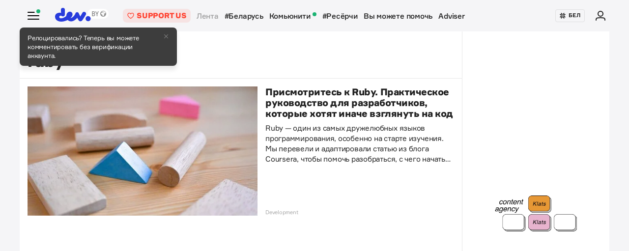

--- FILE ---
content_type: text/html; charset=utf-8
request_url: https://devby.io/news?tag=ruby
body_size: 15621
content:
<!DOCTYPE html>
<html lang="ru-BY">
  <head>
    <meta charset="utf-8">
    <meta name="viewport" content="width=device-width, initial-scale=1, shrink-to-fit=no">
    
<title>Новости по тегу ruby | dev.by</title>
<meta name="description" content="ruby — последние новости по теме. Читать статьи по тегу ruby на сайте dev.by.">
<link rel="canonical" href="https://devby.io/news?tag=ruby">
<link rel="alternate" href="https://devby.io/news?tag=ruby" hreflang="ru-BY">
<link rel="alternate" href="https://devby.io/be/news?tag=ruby" hreflang="be-BY">
<meta property="og:title" content="Новости по тегу ruby">
<meta property="og:description" content="ruby — последние новости по теме. Читать статьи по тегу ruby на сайте dev.by.">
<meta property="og:site_name" content="dev.by">
<meta property="og:image" content="https://devby.io/assets/ogimage-795e62a630bfb16e13867f1d83af113875b7e120a46b8389337cd884a4250183.png">
<meta property="og:image:width" content="1168">
<meta property="og:image:height" content="657">
<meta property="og:type" content="article">
<meta property="fb:admins" content="1588103531">
<meta property="fb:app_id" content="561548633983781">
<meta name="twitter:site" content="@devby">
<meta name="twitter:card" content="summary_large_image">
<meta name="alternate-url:ru" content="https://devby.io/news?tag=ruby">
<meta name="alternate-url:be" content="https://devby.io/be/news?tag=ruby">
<meta name="recaptcha-v3-site-key" content="6LdJuVAfAAAAABPOeSd_bXmje6ZbX79gKJBcDOHb">
<meta name="verify-admitad" content="57a9b3c9d0">
<meta name="pmail-verification" content="14e251d704b61dc46bc85ee2a05e8e48">
<meta name="facebook-domain-verification" content="pta9x81s830d35twayb26eg7ydvdst">
<meta name="alternate-locale" content="be">
<meta name="host" content="devby.io">
<meta name="data-layer" content="{}">
<meta name="onthe-io-config" content="{&quot;page_url&quot;:&quot;https://devby.io/news?tag=ruby&quot;,&quot;page_url_canonical&quot;:null,&quot;page_title&quot;:&quot;Новости по тегу ruby&quot;,&quot;page_type&quot;:&quot;default&quot;,&quot;page_language&quot;:&quot;ru&quot;}">




  <link rel="dns-prefetch" href="https://www.google.com"><link rel="preconnect" href="https://www.google.com">
  <link rel="dns-prefetch" href="https://www.googletagmanager.com"><link rel="preconnect" href="https://www.googletagmanager.com">
  <link rel="dns-prefetch" href="https://www.google-analytics.com"><link rel="preconnect" href="https://www.google-analytics.com">
  <link rel="dns-prefetch" href="https://www.gstatic.com"><link rel="preconnect" href="https://www.gstatic.com">
  <link rel="dns-prefetch" href="https://connect.facebook.net"><link rel="preconnect" href="https://connect.facebook.net">
  <link rel="dns-prefetch" href="static.hotjar.com"><link rel="preconnect" href="static.hotjar.com">


  <script type="f2dcecc9706090cd9cf48cd4-text/javascript">
  (function(w,d,s,l,i){w[l]=w[l]||[];w[l].push({'gtm.start':
  new Date().getTime(),event:'gtm.js'});var f=d.getElementsByTagName(s)[0],
  j=d.createElement(s),dl=l!='dataLayer'?'&l='+l:'';j.async=true;j.src=
  'https://www.googletagmanager.com/gtm.js?id='+i+dl;f.parentNode.insertBefore(j,f);
  })(window,document,'script','dataLayer','GTM-WTXK2ZV');
</script>

<script type="f2dcecc9706090cd9cf48cd4-text/javascript">
  window.dataLayer = window.dataLayer || [];
  function gtag(){dataLayer.push(arguments);}
  gtag('js', new Date());

  // TODO: refact

  gtag('config', 'G-FBEEKRSEQ5');
</script>

<script type="f2dcecc9706090cd9cf48cd4-text/javascript">
  window.addEventListener('load', function () {
    setTimeout(function () {
      !function (f, b, e, v, n, t, s) {
        if (f.fbq) return; n = f.fbq = function () {
          n.callMethod ?
          n.callMethod.apply(n, arguments) : n.queue.push(arguments)
        };
        if (!f._fbq) f._fbq = n; n.push = n; n.loaded = !0; n.version = '2.0';
        n.queue = []; t = b.createElement(e); t.async = !0;
        t.src = v; s = b.getElementsByTagName(e)[0];
        s.parentNode.insertBefore(t, s)
      }(window, document, 'script',
        'https://connect.facebook.net/en_US/fbevents.js');
      fbq('init', '534068271518810');
      fbq('track', 'PageView');
    }, 5000);
  })
</script>


  <!-- Hotjar Tracking Code for https://devby.io/ -->
  <script type="f2dcecc9706090cd9cf48cd4-text/javascript">
      (function(h,o,t,j,a,r){
          h.hj=h.hj||function(){(h.hj.q=h.hj.q||[]).push(arguments)};
          h._hjSettings={hjid:3671579,hjsv:6};
          a=o.getElementsByTagName('head')[0];
          r=o.createElement('script');r.async=1;
          r.src=t+h._hjSettings.hjid+j+h._hjSettings.hjsv;
          a.appendChild(r);
      })(window,document,'https://static.hotjar.com/c/hotjar-','.js?sv=');
  </script>


  <script src="https://cdn.admixer.net/scripts3/loader2.js" async data-inv="//inv-nets.admixer.net" data-r="single" data-sender="admixer" data-bundle="desktop" type="f2dcecc9706090cd9cf48cd4-text/javascript"></script>

  <script type="f2dcecc9706090cd9cf48cd4-text/javascript">
    (window.globalAmlAds = window.globalAmlAds || []).push(function() {
      const banners = [
        {
          z: 'c00cc299-ca5d-4324-b7c1-fe672393721b',
          ph: 'admixer_c00cc299ca5d4324b7c1fe672393721b_zone_100342_sect_44574_site_38177',
          i: 'inv-nets',
          s: '58d9200d-98a7-423c-abb3-e445b2b620d4',
          sender: 'admixer'
        },
        {
          z: '888cbc33-db54-4a91-821f-bbd85b923bc4',
          ph: 'admixer_888cbc33db544a91821fbbd85b923bc4_zone_100344_sect_44574_site_38177',
          i: 'inv-nets',
          s: '58d9200d-98a7-423c-abb3-e445b2b620d4',
          sender: 'admixer'
        },
        {
          z: '21fcc4b3-7c74-48d3-bd1a-f9ad76c11569',
          ph: 'admixer_21fcc4b37c7448d3bd1af9ad76c11569_zone_100416_sect_44574_site_38177',
          i: 'inv-nets',
          s: '58d9200d-98a7-423c-abb3-e445b2b620d4',
          sender: 'admixer'
        },
        {
          z: '2f21cc3d-efbf-408e-af09-1233b408d5e1',
          ph: 'admixer_2f21cc3defbf408eaf091233b408d5e1_zone_100417_sect_44574_site_38177',
          i: 'inv-nets',
          s: '58d9200d-98a7-423c-abb3-e445b2b620d4',
          sender: 'admixer'
        },
        {
          z: 'c30d6770-ae93-43b3-8ffe-878f78f95497',
          ph: 'admixer_c30d6770ae9343b38ffe878f78f95497_zone_100418_sect_44574_site_38177',
          i: 'inv-nets',
          s: '58d9200d-98a7-423c-abb3-e445b2b620d4',
          sender: 'admixer'
        },
        {
          z: 'bfcc2f9d-8c1a-4c28-bd3d-62216f991caa',
          ph: 'admixer_bfcc2f9d8c1a4c28bd3d62216f991caa_zone_100419_sect_44574_site_38177',
          i: 'inv-nets',
          s: '58d9200d-98a7-423c-abb3-e445b2b620d4',
          sender: 'admixer'
        },
        {
          z: 'add7ffc1-c8f0-4ad9-a7eb-234d741e57bd',
          ph: 'admixer_add7ffc1c8f04ad9a7eb234d741e57bd_zone_100420_sect_44574_site_38177',
          i: 'inv-nets',
          s: '58d9200d-98a7-423c-abb3-e445b2b620d4',
          sender: 'admixer'
        },
        {
          z: '217bcfb4-051d-4c38-b4a5-75217e1fb82e',
          ph: 'admixer_217bcfb4051d4c38b4a575217e1fb82e_zone_101208_sect_44574_site_38177',
          i: 'inv-nets',
          s: '58d9200d-98a7-423c-abb3-e445b2b620d4',
          sender: 'admixer'
        },
        {
          z: '380cbeee-2993-4036-b160-d072819287f1',
          ph: 'admixer_380cbeee29934036b160d072819287f1_zone_101212_sect_44574_site_38177',
          i: 'inv-nets',
          s: '58d9200d-98a7-423c-abb3-e445b2b620d4',
          sender: 'admixer'
        },
        {
          z: '48c648d0-a35a-4cc6-9991-c38ab171f5d3',
          ph: 'admixer_48c648d0a35a4cc69991c38ab171f5d3_zone_101213_sect_44574_site_38177',
          i: 'inv-nets',
          s: '58d9200d-98a7-423c-abb3-e445b2b620d4',
          sender: 'admixer'
        },
        {
          z: '1133deda-1708-41b8-8e0c-4f5260945363',
          ph: 'admixer_1133deda170841b88e0c4f5260945363_zone_101285_sect_44574_site_38177',
          i: 'inv-nets',
          s: '58d9200d-98a7-423c-abb3-e445b2b620d4',
          sender: 'admixer'
        },
        {
          z: '478f3fec-2206-4415-a38e-f72d4a1e4797',
          ph: 'admixer_478f3fec22064415a38ef72d4a1e4797_zone_101992_sect_44574_site_38177',
          i: 'inv-nets',
          s:'58d9200d-98a7-423c-abb3-e445b2b620d4',
          sender: 'admixer'
        },
        {
          z: 'fb27fbce-99e8-48c5-9c31-788cfb0d25ee',
          ph: 'admixer_fb27fbce99e848c59c31788cfb0d25ee_zone_105089_sect_48295_site_38177',
          i: 'inv-nets',
          s:'58d9200d-98a7-423c-abb3-e445b2b620d4',
          sender: 'admixer'
        },
        {
          z: '1c2176b8-46d6-4372-82bd-40745f7c12a3',
          ph: 'admixer_1c2176b846d6437282bd40745f7c12a3_zone_105090_sect_48295_site_38177',
          i: 'inv-nets',
          s:'58d9200d-98a7-423c-abb3-e445b2b620d4',
          sender: 'admixer'
        },
        {
          z: '52195f29-f66b-4e54-9e3f-4500ea39a3fe',
          ph: 'admixer_52195f29f66b4e549e3f4500ea39a3fe_zone_105091_sect_48295_site_38177',
          i: 'inv-nets',
          s:'58d9200d-98a7-423c-abb3-e445b2b620d4',
          sender: 'admixer'
        },
        {
          z: '3acbe3b6-2ca2-4fd4-80d5-83a45c0a84ea',
          ph: 'admixer_3acbe3b62ca24fd480d583a45c0a84ea_zone_105092_sect_48295_site_38177',
          i: 'inv-nets',
          s:'58d9200d-98a7-423c-abb3-e445b2b620d4',
          sender: 'admixer'
        },
        {
          z: '8608bacb-d8e5-4a29-b64f-2ce55473cad4',
          ph: 'admixer_8608bacbd8e54a29b64f2ce55473cad4_zone_105093_sect_48295_site_38177',
          i: 'inv-nets',
          s:'58d9200d-98a7-423c-abb3-e445b2b620d4',
          sender: 'admixer'
        },
        {
          z: 'a3b6d4a0-e317-49e8-b30d-d93464a0940a',
          ph: 'admixer_a3b6d4a0e31749e8b30dd93464a0940a_zone_105094_sect_48295_site_38177',
          i: 'inv-nets',
          s:'58d9200d-98a7-423c-abb3-e445b2b620d4',
          sender: 'admixer'
        },
        {
          z: 'b26fac30-050c-4a46-b0db-194109f4409d',
          ph: 'admixer_b26fac30050c4a46b0db194109f4409d_zone_105096_sect_48295_site_38177',
          i: 'inv-nets',
          s:'58d9200d-98a7-423c-abb3-e445b2b620d4',
          sender: 'admixer'
        },
        {
          z: '1c1869df-2876-4a12-9b96-57ef9f15f81c',
          ph: 'admixer_1c1869df28764a129b9657ef9f15f81c_zone_106623_sect_44574_site_38177',
          i: 'inv-nets',
          s:'58d9200d-98a7-423c-abb3-e445b2b620d4',
          sender: 'admixer'
        },
        { z: '661b3075-bea6-4a87-8aa2-24e18d203205',
          ph: 'admixer_661b3075bea64a878aa224e18d203205_zone_109799_sect_44574_site_38177',
          i: 'inv-nets',
          s: '58d9200d-98a7-423c-abb3-e445b2b620d4',
          sender: 'admixer'
        },
        { z: '33cdd89e-dcff-4187-b7d0-f2b4cb12bb40',
          ph: 'admixer_33cdd89edcff4187b7d0f2b4cb12bb40_zone_114355_sect_44574_site_38177',
          i: 'inv-nets',
          s: '58d9200d-98a7-423c-abb3-e445b2b620d4',
          sender: 'admixer'
        },
        { z: 'ee5feda1-e7a0-4291-a922-dfb164506819',
          ph: 'admixer_ee5feda1e7a04291a922dfb164506819_zone_100343_sect_44574_site_38177',
          i: 'inv-nets',
          s: '58d9200d-98a7-423c-abb3-e445b2b620d4',
          sender: 'admixer'
        },
        { z: '8d33db9c-429a-4c99-9f4d-c0593f769614',
          ph: 'admixer_8d33db9c429a4c999f4dc0593f769614_zone_100340_sect_44574_site_38177',
          i: 'inv-nets',
          s: '58d9200d-98a7-423c-abb3-e445b2b620d4',
          sender: 'admixer'
        },
        { z: '6e9ba6ec-f1d2-4856-9f07-ab844f50783d',
          ph: 'admixer_6e9ba6ecf1d248569f07ab844f50783d_zone_100341_sect_44574_site_38177',
          i: 'inv-nets',
          s: '58d9200d-98a7-423c-abb3-e445b2b620d4',
          sender: 'admixer'
        }
      ];

      banners.forEach(banner => {
        const id = banner.ph
        const containerElement = document.querySelector('#' + id)

        if (containerElement) globalAml.defineSlot(banner)
      })

      globalAml.singleRequest('admixer');
    })
  </script>


  <script src="https://cdn.onthe.io/io.js/ngjaOM5bE3cf" async type="f2dcecc9706090cd9cf48cd4-text/javascript"></script>


  <script type="f2dcecc9706090cd9cf48cd4-text/javascript">
    function ioConfigFields () {
      try {
        return JSON.parse(document.head.querySelector('meta[name=onthe-io-config]').content)
      } catch(e) {
        return {}
      }
    }
    window._io_config = window._io_config || {};
    window._io_config["0.2.0"] = window._io_config["0.2.0"] || [];
    window._io_config["0.2.0"].push(ioConfigFields());
  </script>

  <script type="application/ld+json">
    {"@context":"https://schema.org","@type":"BreadcrumbList","itemListElement":[{"@type":"ListItem","position":1,"name":"Главная","item":"https://devby.io/"},{"@type":"ListItem","position":2,"name":"Новости","item":"https://devby.io/news"},{"@type":"ListItem","position":3,"name":"ruby","item":"https://devby.io/news?tag=ruby"}]}
  </script>


  <link rel="icon" type="image/png" sizes="16x16" href=/assets/favicons/favicon-16x16-156fc4a9afe92038931bb0d2c93e3292df7fdf8c7f25974a70aa6cca8abeab3e.png sizes="16x16">
  <link rel="icon" type="image/png" sizes="32x32" href=/assets/favicons/favicon-32x32-f124a7353b6e6297669848fe34ca7fdb4b549e6d85d0340769dea1c7ccc20cf3.png sizes="32x32">
  <link rel="apple-touch-icon" sizes="180x180" href=/assets/favicons/apple-touch-icon-180x180-c5ce585d8366ab7febcea20387dc139777b1c36c0cd7f62ba4f18d38f92d3509.png sizes="180x180">
  <link rel="mask-icon" href=/assets/favicons/mask-icon-ad962fe4b73195284e5975c86e048c966d44a4b01187304da2903c512df35488.svg color="#283cdc">

    <script async src="https://pagead2.googlesyndication.com/pagead/js/adsbygoogle.js?client=ca-pub-1094641317759535" crossorigin="anonymous" type="f2dcecc9706090cd9cf48cd4-text/javascript"></script>

    <meta name="csrf-param" content="authenticity_token" />
<meta name="csrf-token" content="Wi0fzNYf6SGR6r0rwtNGXRIw3SpOfIo5425rQ3nrYshCbw9ZjQ17qkUMvN1w2hJNUhn8upguy1+2Lj8oz9f05g==" />
    <meta name="csp-nonce" />
    <link rel="stylesheet" media="all" href="/assets/application-f3a5182bacbd09a24138dbfbbfbc1eae71a7f9273dbd9436cc43df7010b9a65d.css" />
    <script src="/packs/js/runtime~application-5b58628620caecc5b203.js" defer="defer" type="f2dcecc9706090cd9cf48cd4-text/javascript"></script>
<script src="/packs/js/0-b5a11488da9151ffd383.chunk.js" defer="defer" type="f2dcecc9706090cd9cf48cd4-text/javascript"></script>
<script src="/packs/js/5-fe3065873dd34271c642.chunk.js" defer="defer" type="f2dcecc9706090cd9cf48cd4-text/javascript"></script>
<script src="/packs/js/application-235e1166903e1bbf3293.chunk.js" defer="defer" type="f2dcecc9706090cd9cf48cd4-text/javascript"></script>
  </head>
  <body
    data-controller="rotate-block"
    class="">

    
  <!-- Admixer Uphead  -->
<div id='admixer_c00cc299ca5d4324b7c1fe672393721b_zone_100342_sect_44574_site_38177' data-sender='admixer'></div>
<script type="f2dcecc9706090cd9cf48cd4-text/javascript">
    (window.globalAmlAds = window.globalAmlAds || []).push(function() {
globalAml.display('admixer_c00cc299ca5d4324b7c1fe672393721b_zone_100342_sect_44574_site_38177');
});
</script>


    <div class="wrap">

      
<header class="navbar" data-controller="navbar">
  <div class="navbar__row">
    <div class="navbar__toggler" data-navbar-target="toggler" data-action="click->navbar#handleClick"></div>
    <span class="led led_success"></span>

      <a href="https://devby.io/" class="navbar__brand">
          <img class="navbar__brand-img" alt="dev.by" src="/assets/logo-global-230ce1d5f23ef4ac8fec244416de277c85a05545ce132e8a20c7e98c35f8df5b.svg" />
          <div class="popover-overlay d-none popover-overlay_desktop"
     data-controller="notification-ge"
     data-notification-ge-hidden-class="d-none"
     data-notification-ge-name-value="is_notification_ge_closed"
     data-notification-ge-lifetime-value="3650">
  <div class="popover bs-popover-bottom">
    <a role="button"
      title="Закрыть"
      class="popover-close"
      data-action="click->notification-ge#handleClickButtonClose">
    </a>
    <div class="popover-body">
      <p>Релоцировались? Теперь вы&nbsp;можете комментировать без верификации аккаунта.</p>

    </div>
  </div>
</div>

      </a>

    <nav class="navbar__nav navbar__nav_desktop">
      
    <a class="navbar__nav-item navbar__nav-item_support btn_danger-light text-uppercase" href="https://devby.io/pages/support?utm_source=devby&utm_medium=header&utm_content=donation&utm_campaign=test_a">
    <svg class="d-inline-block mr-2" height="16" width="16" aria-hidden="true">
      <use href="/assets/icons-8ea6c281b62be027c50472211c0c667bed8ae0032ca21b9312b6b61e5d2c9f23.svg#heartIcon"></use>
    </svg>
    <span>Support us</span>
  </a>

  <a class="navbar__nav-item navbar__nav-item_active" href="https://devby.io/news">Лента</a>
  <a class="navbar__nav-item" href="https://devby.io/news?tag=%D0%B1%D0%B5%D0%BB%D0%B0%D1%80%D1%83%D1%81%D1%8C">#Беларусь</a>
  <a class="navbar__nav-item" href="https://devby.io/blogs">
    Комьюнити
    <span class="led led_success ml-2"></span>
  </a>
  <a class="navbar__nav-item" href="https://devby.io/news?category=research">#Ресёрчи</a>
  <a class="navbar__nav-item" href="https://devby.io/news?category=you-can-help">Вы можете помочь</a>
  <a class="navbar__nav-item" href="https://devby.io/adviser">Adviser</a>





    </nav>

    <div class="navbar__nav navbar__nav_aside"
      data-controller="locales"
      data-locales-default-locale-value="ru"
      data-locales-host-value="https://devby.io"
      data-locales-domain-value="devby.io">
      

<div class="navbar__nav-item d-none d-lg-flex">
  
  
  <button
    type="button"
    class="navbar__button mr-4 mr-lg-3"
    data-action="click->locales#handleClick"
    data-locale-url="be">
    
      <img class="pb-1 mr-1" src="/assets/ornament-cb50948251e5e23369bec2e78d7ce4094d526e1dfcdfd6a9cb6e0d488d5a4685.svg" />
    
    БЕЛ
  </button>

  

</div>


  
    <a href="https://id.devby.io/@/hello" class="navbar__nav-item">
      <svg class="d-inline-block" height="24" width="24" aria-hidden="true">
        <use href="/assets/icons-8ea6c281b62be027c50472211c0c667bed8ae0032ca21b9312b6b61e5d2c9f23.svg#authIcon"></use>
      </svg>
    </a>
  


    </div>
  </div>

  <div class="menu border-top-0" data-navbar-target="menu">
      <div class="d-lg-none next-border-top-0">
    <a class="btn btn_md btn_danger w-100 d-flex justify-content-center align-items-center btn_danger-light rounded-0" href="https://devby.io/pages/support?utm_source=devby&utm_medium=header&utm_content=donation&utm_campaign=test_a">
      <svg class="d-inline-block mr-3" height="20" width="20" aria-hidden="true">
        <use href="/assets/icons-8ea6c281b62be027c50472211c0c667bed8ae0032ca21b9312b6b61e5d2c9f23.svg#heartIcon"></use>
      </svg>
      <span class="text-bolder text-uppercase">Support us</span>
    </a>
  </div>


    
  <div class="menu__row menu__row_lg"
    data-controller="locales"
    data-locales-default-locale-value="ru"
    data-locales-host-value="https://devby.io"
    data-locales-domain-value="devby.io">
    
  
  <button
    type="button"
    class="navbar__button h-100 w-100"
    data-action="click->locales#handleClick"
    data-locale-url="be">
    
      <img class="pb-1 mr-1" src="/assets/ornament-cb50948251e5e23369bec2e78d7ce4094d526e1dfcdfd6a9cb6e0d488d5a4685.svg" />
    
    БЕЛ
  </button>

  

  </div>





<div class="menu__header">
  <form class="menu__form-search form-inline h-100" action="https://www.google.com/cse" method="get">
  <input class="menu__input-search form-control-plaintext h-100 w-100 d-block" name="q" type="text"
    placeholder=Поиск aria-label="Поиск" autocomplete="off">
  <button class="menu__button-search" type="submit">
    <img alt="Search" src="/assets/icons/search-3305d5b892f14dbebc7340f4ffa90c7a5519b95a0e6ef493ab1fca0e8f1d5da2.svg" />
  </button>
  <input type="hidden" name="cx" value="017818143311378779828:hkz7dyja5dc">
  <input type="hidden" name="ie" value="UTF-8">
</form>

</div>

<nav class="menu__body">
  <div class="menu__col">
  
    <a class="menu__nav-item navbar__nav-item_active" href="https://devby.io/news">Лента</a>
    <a class="menu__nav-item" href="https://devby.io/news?tag=%D0%B1%D0%B5%D0%BB%D0%B0%D1%80%D1%83%D1%81%D1%8C">#Беларусь</a>
    <a class="menu__nav-item" href="https://devby.io/news?category=research">#Ресёрчи</a>
    <a class="menu__nav-item" href="https://devby.io/news?category=you-can-help">Вы можете помочь</a>
    <a class="menu__nav-item" href="https://devby.io/adviser">Adviser</a>
  
</div>

<div class="menu__col">
  
    <a class="menu__nav-item" href="https://devby.io/blogs">
      Комьюнити
      <span class="led led_success ml-2"></span>
    </a>

    <a class="menu__nav-item menu__nav-item_label" data-label="17" href="https://jobs.devby.io">Вакансии</a>
    <a class="menu__nav-item" href="https://companies.devby.io">Компании</a>
    <a class="menu__nav-item" target="_blank" rel="noopener" href="https://courses.thedev.io/">Курсы</a>
    <a class="menu__nav-item" href="https://salaries.devby.io">Зарплаты</a>
  

  
  
</div>

</nav>

<div class="menu__footer">
  
  <a class="menu__footer-item" target="_blank" rel="noopener" href="https://mediakit.devby.io">Рекламные возможности</a>
  
  <a class="menu__footer-item" href="https://devby.io/pages/about">О проекте</a>
  <a class="menu__footer-item" href="https://devby.io/pages/contacts">Контакты</a>
  <a class="menu__footer-item" href="https://devby.io/pages/editorial">Редполитика</a>
  <a class="menu__footer-item" href="https://devby.io/pages/polzovatelskoe-soglashenie">Пользовательское соглашение</a>
  <a class="menu__footer-item" href="https://devby.io/pages/faq">Частые вопросы</a>
  
  <a class="menu__footer-item" target="_blank" rel="noopener" href="https://dev.media/work-at-devmedia-1">Вакансии у нас</a>
  <a class="menu__footer-item" href="https://devby.io/pages/privacy-policy">Политика конфиденциальности</a>
  <a class="menu__footer-item" href="https://devby.io/pages/agreement">Публичный договор</a>


</div>


  </div>
</header>

      
      
  <div class="d-lg-none next-border-top-0">
    <a class="btn btn_md btn_danger w-100 d-flex justify-content-center align-items-center btn_danger-light rounded-0" href="https://devby.io/pages/support?utm_source=devby&utm_medium=header&utm_content=donation&utm_campaign=test_a">
      <svg class="d-inline-block mr-3" height="20" width="20" aria-hidden="true">
        <use href="/assets/icons-8ea6c281b62be027c50472211c0c667bed8ae0032ca21b9312b6b61e5d2c9f23.svg#heartIcon"></use>
      </svg>
      <span class="text-bolder text-uppercase">Support us</span>
    </a>
  </div>



<main class="main">
  <div class="island">
    <div class="island__body">
      <div class="island__body-row">
        <div class="island__body-main">
          <div class="island__body-title">
            




  
  
  
  
  

  <div class="island__body-subtitle">Тег</div>
  <h1>ruby</h1>












          </div>

          <div class="cards-group cards-group_list">
            



<div class="card card_media card_col-mobile" data-vr-contentbox=long data-vr-contentbox-url=https://devby.io/news/kak-luchshe-vsego-uchit-ruby-adviser-2025-08-29>
  <div class="card__img-wrap card__img-wrap_xl">
  <img
    class="card__img"
    
      src="/storage/images/56/11/15/37/derived/05c547d84841327362bba2052655a9af.jpg"
      srcset="
        /storage/images/56/11/15/37/derived/05c547d84841327362bba2052655a9af.jpg 1x,
        /storage/images/56/11/15/37/derived/44b88402b11c20626571b31e0b79c654.jpg 2x
      "
    
    alt="Присмотритесь к Ruby. Практическое руководство для разработчиков, которые хотят иначе взглянуть на код"
    title="Присмотритесь к Ruby. Практическое руководство для разработчиков, которые хотят иначе взглянуть на код"
    loading="lazy"
  >
  </div>
  <div class="card__info">
    <div class="card__body">
  
  

  
    <a href="/news/kak-luchshe-vsego-uchit-ruby-adviser-2025-08-29" target="_self" class="card__link"><span>Присмотритесь к Ruby. Практическое руководство для разработчиков, которые хотят иначе взглянуть на код</span></a>
  

  <div class="card__title card__title_text-crop" data-vr-headline>
    

    

    

    Присмотритесь к Ruby. Практическое руководство для разработчиков, которые хотят иначе взглянуть на код
  </div>

  
    <div class="card__text">
      
Ruby — один из самых дружелюбных языков программирования, особенно на старте изучения. Мы перевели и адаптировали статью из блога Coursera, чтобы помочь разобраться, с чего начать обучение, где искать ресурсы и какие форматы подойдут именно вам. Ссылки, курсы и советы — всё на месте.

    </div>
  

  
</div>

  <div class="card__footer">
    
      <a href="https://devby.io/news?category=development">Development</a>
    

    

    

    
  </div>


  </div>
</div>




<div class="card card_media" data-vr-contentbox=news data-vr-contentbox-url=https://devby.io/news/sozdatel-ruby-on-rails-nazval-dva-glavnyh-kriteriya-pri-naime-programmistov>
  <div class="card__img-wrap">
  <img
    class="card__img"
    
      src="/storage/images/33/57/89/42/derived/96a0f9f48dca012823b2951c2444a5b2.jpg"
      srcset="
        /storage/images/33/57/89/42/derived/96a0f9f48dca012823b2951c2444a5b2.jpg 1x,
        /storage/images/33/57/89/42/derived/ae9dcd417ac842ceef45dc89c2e4ad23.jpg 2x
      "
    
    alt="Создатель Ruby on Rails назвал два главных критерия при найме программистов"
    title="Создатель Ruby on Rails назвал два главных критерия при найме программистов"
    loading="lazy"
  >
  </div>
  <div class="card__info">
    <div class="card__body">
  
  

  
    <a href="/news/sozdatel-ruby-on-rails-nazval-dva-glavnyh-kriteriya-pri-naime-programmistov" target="_self" class="card__link"><span>Создатель Ruby on Rails назвал два главных критерия при найме программистов</span></a>
  

  <div class="card__title card__title_text-crop" data-vr-headline>
    

    

    

    Создатель Ruby on Rails назвал два главных критерия при найме программистов
  </div>

  

  
    
      <a href="/news/sozdatel-ruby-on-rails-nazval-dva-glavnyh-kriteriya-pri-naime-programmistov#comments">2 комментария</a>
    
  
</div>

  <div class="card__footer">
    
      <a href="https://devby.io/news?category=world">world</a>
    

    

    

    
  </div>


  </div>
</div>




<div class="card card_media" data-vr-contentbox=news data-vr-contentbox-url=https://devby.io/news/tiobe-iz-reitinga-povyletali-yazyki-kotorye-stabilno-derzhali-pozitsii>
  <div class="card__img-wrap">
  <img
    class="card__img"
    
      src="/storage/images/50/44/36/26/derived/0d326c1b191e54a8e70e4bee4a51f2a8.jpg"
      srcset="
        /storage/images/50/44/36/26/derived/0d326c1b191e54a8e70e4bee4a51f2a8.jpg 1x,
        /storage/images/50/44/36/26/derived/3e16d9505fdd63fa69f96e20ecc72ff3.jpg 2x
      "
    
    alt="TIOBE: из рейтинга повылетали языки, которые стабильно держали позиции"
    title="TIOBE: из рейтинга повылетали языки, которые стабильно держали позиции"
    loading="lazy"
  >
  </div>
  <div class="card__info">
    <div class="card__body">
  
  

  
    <a href="/news/tiobe-iz-reitinga-povyletali-yazyki-kotorye-stabilno-derzhali-pozitsii" target="_self" class="card__link"><span>TIOBE: из рейтинга повылетали языки, которые стабильно держали позиции</span></a>
  

  <div class="card__title card__title_text-crop" data-vr-headline>
    

    

    

    TIOBE: из рейтинга повылетали языки, которые стабильно держали позиции
  </div>

  

  
    
      <a href="/news/tiobe-iz-reitinga-povyletali-yazyki-kotorye-stabilno-derzhali-pozitsii#comments">8 комментариев</a>
    
  
</div>

  <div class="card__footer">
    
      <a href="https://devby.io/news?category=world">world</a>
    

    

    

    
  </div>


  </div>
</div>




<div class="card card_media" data-vr-contentbox=news data-vr-contentbox-url=https://devby.io/news/tiobe-rust-vot-vot-vorvyotsya-v-top-10-fortran-obnovil-rekord-v-reitinge>
  <div class="card__img-wrap">
  <img
    class="card__img"
    
      src="/storage/images/88/43/42/08/derived/ac140ec2bd0e9f7d775d72683ad8c385.jpg"
      srcset="
        /storage/images/88/43/42/08/derived/ac140ec2bd0e9f7d775d72683ad8c385.jpg 1x,
        /storage/images/88/43/42/08/derived/8fadbc28fdc5022890e23d2b5bcf3576.jpg 2x
      "
    
    alt="TIOBE: Rust вот-вот ворвётся в топ-10, Fortran обновил рекорд в рейтинге"
    title="TIOBE: Rust вот-вот ворвётся в топ-10, Fortran обновил рекорд в рейтинге"
    loading="lazy"
  >
  </div>
  <div class="card__info">
    <div class="card__body">
  
  

  
    <a href="/news/tiobe-rust-vot-vot-vorvyotsya-v-top-10-fortran-obnovil-rekord-v-reitinge" target="_self" class="card__link"><span>TIOBE: Rust вот-вот ворвётся в топ-10, Fortran обновил рекорд в рейтинге</span></a>
  

  <div class="card__title card__title_text-crop" data-vr-headline>
    

    

    

    TIOBE: Rust вот-вот ворвётся в топ-10, Fortran обновил рекорд в рейтинге
  </div>

  

  
    
      <a href="/news/tiobe-rust-vot-vot-vorvyotsya-v-top-10-fortran-obnovil-rekord-v-reitinge#comments">1 комментарий</a>
    
  
</div>


  </div>
</div>




<div class="card card_media" data-vr-contentbox=news data-vr-contentbox-url=https://devby.io/news/agentstvo-natsionalnoi-bezopasnosti-prizvalo-razrabotchikov-otkazatsya-ot-ss-1668256459>
  <div class="card__img-wrap">
  <img
    class="card__img"
    
      src="/storage/images/22/76/23/13/derived/cfaed2af6bf9ce251a861e56f23cbde4.jpg"
      srcset="
        /storage/images/22/76/23/13/derived/cfaed2af6bf9ce251a861e56f23cbde4.jpg 1x,
        /storage/images/22/76/23/13/derived/3009ae4a990aa4d21a877d2aa323ec91.jpg 2x
      "
    
    alt="Агентство национальной безопасности призвало разработчиков отказаться от С/С++"
    title="Агентство национальной безопасности призвало разработчиков отказаться от С/С++"
    loading="lazy"
  >
  </div>
  <div class="card__info">
    <div class="card__body">
  
  

  
    <a href="/news/agentstvo-natsionalnoi-bezopasnosti-prizvalo-razrabotchikov-otkazatsya-ot-ss-1668256459" target="_self" class="card__link"><span>Агентство национальной безопасности призвало разработчиков отказаться от С/С++</span></a>
  

  <div class="card__title card__title_text-crop" data-vr-headline>
    

    

    

    Агентство национальной безопасности призвало разработчиков отказаться от С/С++
  </div>

  

  
    
      <a href="/news/agentstvo-natsionalnoi-bezopasnosti-prizvalo-razrabotchikov-otkazatsya-ot-ss-1668256459#comments">53 комментария</a>
    
  
</div>


  </div>
</div>




<div class="card card_media" data-vr-contentbox=news data-vr-contentbox-url=https://devby.io/news/tiobe-top-4-yazyka-zanimaut-55-rynka>
  <div class="card__img-wrap">
  <img
    class="card__img"
    
      src="/storage/images/33/33/52/53/derived/96954592310a67e997007ae834741475.jpg"
      srcset="
        /storage/images/33/33/52/53/derived/96954592310a67e997007ae834741475.jpg 1x,
        /storage/images/33/33/52/53/derived/1291298ecbfcdbb07c430e8eef7a8bc5.jpg 2x
      "
    
    alt="TIOBE: топ-4 языка занимают 55% рынка"
    title="TIOBE: топ-4 языка занимают 55% рынка"
    loading="lazy"
  >
  </div>
  <div class="card__info">
    <div class="card__body">
  
  

  
    <a href="/news/tiobe-top-4-yazyka-zanimaut-55-rynka" target="_self" class="card__link"><span>TIOBE: топ-4 языка занимают 55% рынка</span></a>
  

  <div class="card__title card__title_text-crop" data-vr-headline>
    

    

    

    TIOBE: топ-4 языка занимают 55% рынка
  </div>

  

  
</div>


  </div>
</div>




<div class="card card_media" data-vr-contentbox=news data-vr-contentbox-url=https://devby.io/news/kak-oplachivautsya-samye-populyarnye-yazyki-github-i-kakoi-prognoz>
  <div class="card__img-wrap">
  <img
    class="card__img"
    
      src="/storage/images/13/02/58/38/derived/d4d6ddcfdce08a603343768876943050.jpg"
      srcset="
        /storage/images/13/02/58/38/derived/d4d6ddcfdce08a603343768876943050.jpg 1x,
        /storage/images/13/02/58/38/derived/0672ca6dd8152eb65f32aaab53317425.jpg 2x
      "
    
    alt="Как оплачиваются самые популярные языки GitHub и какой прогноз"
    title="Как оплачиваются самые популярные языки GitHub и какой прогноз"
    loading="lazy"
  >
  </div>
  <div class="card__info">
    <div class="card__body">
  
  

  
    <a href="/news/kak-oplachivautsya-samye-populyarnye-yazyki-github-i-kakoi-prognoz" target="_self" class="card__link"><span>Как оплачиваются самые популярные языки GitHub и какой прогноз</span></a>
  

  <div class="card__title card__title_text-crop" data-vr-headline>
    

    

    

    Как оплачиваются самые популярные языки GitHub и какой прогноз
  </div>

  

  
</div>


  </div>
</div>




<div class="card card_media" data-vr-contentbox=news data-vr-contentbox-url=https://devby.io/news/jobs-ruby>
  <div class="card__img-wrap">
  <img
    class="card__img"
    
      src="/storage/images/38/19/08/56/derived/25a48394792da65a3c51cc2db8f42521.jpg"
      srcset="
        /storage/images/38/19/08/56/derived/25a48394792da65a3c51cc2db8f42521.jpg 1x,
        /storage/images/38/19/08/56/derived/c7632bdc50044a87c989099e9a1820b4.jpg 2x
      "
    
    alt="Вакансии для Ruby-разработчиков на jobs.dev.by"
    title="Вакансии для Ruby-разработчиков на jobs.dev.by"
    loading="lazy"
  >
  </div>
  <div class="card__info">
    <div class="card__body">
  
  

  
    <a href="/news/jobs-ruby" target="_self" class="card__link"><span>Вакансии для Ruby-разработчиков на jobs.dev.by</span></a>
  

  <div class="card__title card__title_text-crop" data-vr-headline>
    

    

    

    Вакансии для Ruby-разработчиков на jobs.dev.by
  </div>

  

  
</div>


  </div>
</div>




<div class="card card_media card_col-mobile" data-vr-contentbox=long data-vr-contentbox-url=https://devby.io/news/ruby-data-science-books>
  <div class="card__img-wrap card__img-wrap_xl">
  <img
    class="card__img"
    
      src="/storage/images/42/04/29/80/derived/a77b811703a6b51f978f060cbb67fe9b.jpg"
      srcset="
        /storage/images/42/04/29/80/derived/a77b811703a6b51f978f060cbb67fe9b.jpg 1x,
        /storage/images/42/04/29/80/derived/09cd82d28804757468c861ce316714db.jpg 2x
      "
    
    alt="Python-хокку и Data Science для карьериста: 15 новых книг о разработке"
    title="Python-хокку и Data Science для карьериста: 15 новых книг о разработке"
    loading="lazy"
  >
  </div>
  <div class="card__info">
    <div class="card__body">
  
  

  
    <a href="/news/ruby-data-science-books" target="_self" class="card__link"><span>Python-хокку и Data Science для карьериста: 15 новых книг о разработке</span></a>
  

  <div class="card__title card__title_text-crop" data-vr-headline>
    

    

    

    Python-хокку и Data Science для карьериста: 15 новых книг о разработке
  </div>

  
    <div class="card__text">
      
Технологии не стоят на месте, они постоянно развиваются, появляются новые версии и дополнения. Поэтому важно, чтобы источники, которые изучает специалист, были актуальными и шли в ногу со временем. Собрали для вас книги по программированию, которые были выпущены в последние два года.

    </div>
  

  
</div>


  </div>
</div>




<div class="card card_media" data-vr-contentbox=news data-vr-contentbox-url=https://devby.io/news/top-ruby>
  <div class="card__img-wrap">
  <img
    class="card__img"
    
      src="/storage/images/36/73/15/98/derived/be59c299e3b3bd969675e97f9a158b0b.jpg"
      srcset="
        /storage/images/36/73/15/98/derived/be59c299e3b3bd969675e97f9a158b0b.jpg 1x,
        /storage/images/36/73/15/98/derived/a4da2c184b880435430ff524fd3a6b45.jpg 2x
      "
    
    alt="Вакансии для Ruby-разработчиков на jobs.dev.by"
    title="Вакансии для Ruby-разработчиков на jobs.dev.by"
    loading="lazy"
  >
  </div>
  <div class="card__info">
    <div class="card__body">
  
  

  
    <a href="/news/top-ruby" target="_self" class="card__link"><span>Вакансии для Ruby-разработчиков на jobs.dev.by</span></a>
  

  <div class="card__title card__title_text-crop" data-vr-headline>
    

    

    

    Вакансии для Ruby-разработчиков на jobs.dev.by
  </div>

  

  
</div>


  </div>
</div>




<div class="card card_media" data-vr-contentbox=news data-vr-contentbox-url=https://devby.io/news/zaderzhali-zavadskogo>
  <div class="card__img-wrap">
  <img
    class="card__img"
    
      src="/storage/images/13/03/60/18/derived/953abfc33a55494f8450aa4624d445b4.jpg"
      srcset="
        /storage/images/13/03/60/18/derived/953abfc33a55494f8450aa4624d445b4.jpg 1x,
        /storage/images/13/03/60/18/derived/8a6fe7e6bf0168075b85f6f74456de3e.jpg 2x
      "
    
    alt="Сооснователя Rubyroid Labs Валентина Завадского арестовали на 10 суток"
    title="Сооснователя Rubyroid Labs Валентина Завадского арестовали на 10 суток"
    loading="lazy"
  >
  </div>
  <div class="card__info">
    <div class="card__body">
  
  

  
    <a href="/news/zaderzhali-zavadskogo" target="_self" class="card__link"><span>Сооснователя Rubyroid Labs Валентина Завадского арестовали на 10 суток</span></a>
  

  <div class="card__title card__title_text-crop" data-vr-headline>
    

    

    

    Сооснователя Rubyroid Labs Валентина Завадского арестовали на 10 суток
  </div>

  

  
</div>


  </div>
</div>




<div class="card card_media card_col-mobile" data-vr-contentbox=long data-vr-contentbox-url=https://devby.io/news/ruby>
  <div class="card__img-wrap card__img-wrap_xl">
  <img
    class="card__img"
    
      src="/storage/images/29/39/81/84/derived/e29b9f3f143c8e86b28a3fa99877d1c1.jpg"
      srcset="
        /storage/images/29/39/81/84/derived/e29b9f3f143c8e86b28a3fa99877d1c1.jpg 1x,
        /storage/images/29/39/81/84/derived/cbb41fcc9ea6ecad4afaaa019063ebe7.jpg 2x
      "
    
    alt="8 курсов для изучения Ruby и Ruby on Rails"
    title="8 курсов для изучения Ruby и Ruby on Rails"
    loading="lazy"
  >
  </div>
  <div class="card__info">
    <div class="card__body">
  
  

  
    <a href="/news/ruby" target="_self" class="card__link"><span>8 курсов для изучения Ruby и Ruby on Rails</span></a>
  

  <div class="card__title card__title_text-crop" data-vr-headline>
    

    

    

    8 курсов для изучения Ruby и Ruby on Rails
  </div>

  
    <div class="card__text">
      
По иформации аналитической компании RedMonk, Ruby входит в десятку самых популярных языков программирования. В кругу программистов Ruby часто называют языком хипстеров, многие также отмечают его приятность в работе и простоту. Предлагаем вам подборку курсов как для новичков, так и для продвинутых пользователей, которые помогут вам стать частью Ruby-комьюнити.

    </div>
  

  
</div>

  <div class="card__footer">
    
      <a href="https://devby.io/news?category=development">Development</a>
    

    

    

    
  </div>


  </div>
</div>




<div class="card card_media" data-vr-contentbox=news data-vr-contentbox-url=https://devby.io/news/redmonk-obnovila-reiting-yazykov-programmirovaniya>
  <div class="card__img-wrap">
  <img
    class="card__img"
    
      src="/storage/images/33/12/72/36/derived/e33386a6fef9222cf681ab17f653b7a3.jpg"
      srcset="
        /storage/images/33/12/72/36/derived/e33386a6fef9222cf681ab17f653b7a3.jpg 1x,
        /storage/images/33/12/72/36/derived/c97f3eb74f28c91b4deb8650c8008d01.jpg 2x
      "
    
    alt="Вышел обновлённый рейтинг языков программирования RedMonk"
    title="Вышел обновлённый рейтинг языков программирования RedMonk"
    loading="lazy"
  >
  </div>
  <div class="card__info">
    <div class="card__body">
  
  

  
    <a href="/news/redmonk-obnovila-reiting-yazykov-programmirovaniya" target="_self" class="card__link"><span>Вышел обновлённый рейтинг языков программирования RedMonk</span></a>
  

  <div class="card__title card__title_text-crop" data-vr-headline>
    

    

    

    Вышел обновлённый рейтинг языков программирования RedMonk
  </div>

  

  
</div>


  </div>
</div>




<div class="card card_media" data-vr-contentbox=news data-vr-contentbox-url=https://devby.io/news/5-yazykov-programmirovaniya-kotorye-stanut-ne-vostrebovany-cherez-10-let>
  <div class="card__img-wrap">
  <img
    class="card__img"
    
      src="/storage/images/41/84/49/34/derived/a541dcc7cdf6d7cc7c63b932233a89a6.jpg"
      srcset="
        /storage/images/41/84/49/34/derived/a541dcc7cdf6d7cc7c63b932233a89a6.jpg 1x,
        /storage/images/41/84/49/34/derived/a17927a39619c86300c06852b41dd068.jpg 2x
      "
    
    alt="5 языков программирования, которые станут не востребованы через 10 лет"
    title="5 языков программирования, которые станут не востребованы через 10 лет"
    loading="lazy"
  >
  </div>
  <div class="card__info">
    <div class="card__body">
  
  

  
    <a href="/news/5-yazykov-programmirovaniya-kotorye-stanut-ne-vostrebovany-cherez-10-let" target="_self" class="card__link"><span>5 языков программирования, которые станут не востребованы через 10 лет</span></a>
  

  <div class="card__title card__title_text-crop" data-vr-headline>
    

    

    

    5 языков программирования, которые станут не востребованы через 10 лет
  </div>

  

  
    
      <a href="/news/5-yazykov-programmirovaniya-kotorye-stanut-ne-vostrebovany-cherez-10-let#comments">3 комментария</a>
    
  
</div>


  </div>
</div>




<div class="card card_media card_col-mobile" data-vr-contentbox=long data-vr-contentbox-url=https://devby.io/news/lt-codeacademy-minsk-visit>
  <div class="card__img-wrap card__img-wrap_xl">
  <img
    class="card__img"
    
      src="/storage/images/48/93/41/08/derived/b084f7c78ed1ab9888129226d387dbc2.jpg"
      srcset="
        /storage/images/48/93/41/08/derived/b084f7c78ed1ab9888129226d387dbc2.jpg 1x,
        /storage/images/48/93/41/08/derived/6442709f84b160f66ed783134c5a7c4b.jpg 2x
      "
    
    alt="«Это выгоднее, чем учиться в университете платно». Для чего создатели литовской CodeAcademy приезжали в Минск "
    title="«Это выгоднее, чем учиться в университете платно». Для чего создатели литовской CodeAcademy приезжали в Минск "
    loading="lazy"
  >
  </div>
  <div class="card__info">
    <div class="card__body">
  
  

  
    <a href="/news/lt-codeacademy-minsk-visit" target="_self" class="card__link"><span>«Это выгоднее, чем учиться в университете платно». Для чего создатели литовской CodeAcademy приезжали в Минск </span></a>
  

  <div class="card__title card__title_text-crop" data-vr-headline>
    

    

    

    «Это выгоднее, чем учиться в университете платно». Для чего создатели литовской CodeAcademy приезжали в Минск 
  </div>

  

  
    
      <a href="/news/lt-codeacademy-minsk-visit#comments">22 комментария</a>
    
  
</div>


  </div>
</div>




<div class="card card_media" data-vr-contentbox=news data-vr-contentbox-url=https://devby.io/news/ruby-for-filipinos>
  <div class="card__img-wrap">
  <img
    class="card__img"
    
      src="/storage/images/88/03/56/01/derived/855abd48b6163aca4c28e86937ecf094.jpg"
      srcset="
        /storage/images/88/03/56/01/derived/855abd48b6163aca4c28e86937ecf094.jpg 1x,
        /storage/images/88/03/56/01/derived/a31e22cbc7d783f83a938a64199faf70.jpg 2x
      "
    
    alt="Ruby по-филиппински: разработчик локализовал язык программирования, чтобы упростить его изучение "
    title="Ruby по-филиппински: разработчик локализовал язык программирования, чтобы упростить его изучение "
    loading="lazy"
  >
  </div>
  <div class="card__info">
    <div class="card__body">
  
  

  
    <a href="/news/ruby-for-filipinos" target="_self" class="card__link"><span>Ruby по-филиппински: разработчик локализовал язык программирования, чтобы упростить его изучение </span></a>
  

  <div class="card__title card__title_text-crop" data-vr-headline>
    

    

    

    Ruby по-филиппински: разработчик локализовал язык программирования, чтобы упростить его изучение 
  </div>

  

  
    
      <a href="/news/ruby-for-filipinos#comments">3 комментария</a>
    
  
</div>


  </div>
</div>




<div class="card card_media card_col-mobile" data-vr-contentbox=long data-vr-contentbox-url=https://devby.io/news/eto-ne-halyava-kak-v-minske-besplatno-uchat-rubistov-po-printsipu-shkoly-42>
  <div class="card__img-wrap card__img-wrap_xl">
  <img
    class="card__img"
    
      src="/storage/images/50/55/53/47/derived/c11558e960c3bb286a66b8c89f49f86a.jpg"
      srcset="
        /storage/images/50/55/53/47/derived/c11558e960c3bb286a66b8c89f49f86a.jpg 1x,
        /storage/images/50/55/53/47/derived/0c40747acd4e84214d61458a8ec7eb43.jpg 2x
      "
    
    alt="«Это не халява». Как в Минске бесплатно учат рубистов по принципу школы «42» "
    title="«Это не халява». Как в Минске бесплатно учат рубистов по принципу школы «42» "
    loading="lazy"
  >
  </div>
  <div class="card__info">
    <div class="card__body">
  
  

  
    <a href="/news/eto-ne-halyava-kak-v-minske-besplatno-uchat-rubistov-po-printsipu-shkoly-42" target="_self" class="card__link"><span>«Это не халява». Как в Минске бесплатно учат рубистов по принципу школы «42» </span></a>
  

  <div class="card__title card__title_text-crop" data-vr-headline>
    

    

    

    «Это не халява». Как в Минске бесплатно учат рубистов по принципу школы «42» 
  </div>

  

  
    
      <a href="/news/eto-ne-halyava-kak-v-minske-besplatno-uchat-rubistov-po-printsipu-shkoly-42#comments">20 комментариев</a>
    
  
</div>


  </div>
</div>




<div class="card card_media" data-vr-contentbox=news data-vr-contentbox-url=https://devby.io/news/top-5-progamming-languages-to-froget-about>
  <div class="card__img-wrap">
  <img
    class="card__img"
    
      src="/storage/images/15/97/63/28/derived/af5a693fbf140b0bcf9e662d626cbee6.jpg"
      srcset="
        /storage/images/15/97/63/28/derived/af5a693fbf140b0bcf9e662d626cbee6.jpg 1x,
        /storage/images/15/97/63/28/derived/7e870c73601163d419a4589a4b805cb6.jpg 2x
      "
    
    alt="Ruby и ещё 4 языка программирования, которые пора отправить «на свалку истории» "
    title="Ruby и ещё 4 языка программирования, которые пора отправить «на свалку истории» "
    loading="lazy"
  >
  </div>
  <div class="card__info">
    <div class="card__body">
  
  

  
    <a href="/news/top-5-progamming-languages-to-froget-about" target="_self" class="card__link"><span>Ruby и ещё 4 языка программирования, которые пора отправить «на свалку истории» </span></a>
  

  <div class="card__title card__title_text-crop" data-vr-headline>
    

    

    

    Ruby и ещё 4 языка программирования, которые пора отправить «на свалку истории» 
  </div>

  

  
    
      <a href="/news/top-5-progamming-languages-to-froget-about#comments">19 комментариев</a>
    
  
</div>


  </div>
</div>




<div class="card card_media" data-vr-contentbox= data-vr-contentbox-url=https://devby.io/news/ne-ruby-edinym>
  <div class="card__img-wrap">
  <img
    class="card__img"
    
      src="/assets/cover-fallback-23e80380f94b743477e2f53e464a9469df6291262b240ca275aea44df7b0b8cc.png"
      srcset="
        /assets/cover-fallback-23e80380f94b743477e2f53e464a9469df6291262b240ca275aea44df7b0b8cc.png 1x,
        /assets/cover-fallback-23e80380f94b743477e2f53e464a9469df6291262b240ca275aea44df7b0b8cc.png 2x
      "
    
    alt="Не Ruby единым "
    title="Не Ruby единым "
    loading="lazy"
  >
  </div>
  <div class="card__info">
    <div class="card__body">
  
  

  
    <a href="/news/ne-ruby-edinym" target="_self" class="card__link"><span>Не Ruby единым </span></a>
  

  <div class="card__title card__title_text-crop" data-vr-headline>
    

    

    

    Не Ruby единым 
  </div>

  

  
</div>


  </div>
</div>




<div class="card card_media card_col-mobile" data-vr-contentbox=long data-vr-contentbox-url=https://devby.io/news/v-ruby-soobschestve-lyudi-bolshe-dumayut-pro-biznes-a-ne-pro-kod>
  <div class="card__img-wrap card__img-wrap_xl">
  <img
    class="card__img"
    
      src="/storage/images/49/97/37/54/derived/7a6170724f364016de1b587ece152a81.jpg"
      srcset="
        /storage/images/49/97/37/54/derived/7a6170724f364016de1b587ece152a81.jpg 1x,
        /storage/images/49/97/37/54/derived/8bb1fb0b51f12c50fa355a272b361a91.jpg 2x
      "
    
    alt="«В Ruby-сообществе люди больше думают про бизнес, а не про код» "
    title="«В Ruby-сообществе люди больше думают про бизнес, а не про код» "
    loading="lazy"
  >
  </div>
  <div class="card__info">
    <div class="card__body">
  
  

  
    <a href="/news/v-ruby-soobschestve-lyudi-bolshe-dumayut-pro-biznes-a-ne-pro-kod" target="_self" class="card__link"><span>«В Ruby-сообществе люди больше думают про бизнес, а не про код» </span></a>
  

  <div class="card__title card__title_text-crop" data-vr-headline>
    

    

    

    «В Ruby-сообществе люди больше думают про бизнес, а не про код» 
  </div>

  

  
    
      <a href="/news/v-ruby-soobschestve-lyudi-bolshe-dumayut-pro-biznes-a-ne-pro-kod#comments">17 комментариев</a>
    
  
</div>


  </div>
</div>




<div class="card card_media" data-vr-contentbox= data-vr-contentbox-url=https://devby.io/news/itechart-students-lab-obuchayuschie-kursy-dlya-studentov>
  <div class="card__img-wrap">
  <img
    class="card__img"
    
      src="/storage/images/18/64/43/08/derived/5b6d82c3bffaae45ba0496bdb70d02fa.jpg"
      srcset="
        /storage/images/18/64/43/08/derived/5b6d82c3bffaae45ba0496bdb70d02fa.jpg 1x,
        /storage/images/18/64/43/08/derived/f0a052321c3d0f9e90b6702b9d49bafb.jpg 2x
      "
    
    alt="iTechArt Students Lab — обучающие курсы для студентов "
    title="iTechArt Students Lab — обучающие курсы для студентов "
    loading="lazy"
  >
  </div>
  <div class="card__info">
    <div class="card__body">
  
  

  
    <a href="/news/itechart-students-lab-obuchayuschie-kursy-dlya-studentov" target="_self" class="card__link"><span>iTechArt Students Lab — обучающие курсы для студентов </span></a>
  

  <div class="card__title card__title_text-crop" data-vr-headline>
    

    

    

    iTechArt Students Lab — обучающие курсы для студентов 
  </div>

  

  
</div>


  </div>
</div>




<div class="card card_media card_col-mobile" data-vr-contentbox=long data-vr-contentbox-url=https://devby.io/news/masshtabnyy-ruby-proekt-v-minske-formiruetsya-komanda>
  <div class="card__img-wrap card__img-wrap_xl">
  <img
    class="card__img"
    
      src="/storage/images/42/11/04/46/derived/a1b717564d0b4ad7f91aa8c9fd50f5ec.jpg"
      srcset="
        /storage/images/42/11/04/46/derived/a1b717564d0b4ad7f91aa8c9fd50f5ec.jpg 1x,
        /storage/images/42/11/04/46/derived/a6cfa5023b686fcae4b0f8fa989f8309.jpg 2x
      "
    
    alt="Масштабный Ruby-проект в Минске. Формируется команда! "
    title="Масштабный Ruby-проект в Минске. Формируется команда! "
    loading="lazy"
  >
  </div>
  <div class="card__info">
    <div class="card__body">
  
  

  
    <a href="/news/masshtabnyy-ruby-proekt-v-minske-formiruetsya-komanda" target="_self" class="card__link"><span>Масштабный Ruby-проект в Минске. Формируется команда! </span></a>
  

  <div class="card__title card__title_text-crop" data-vr-headline>
    

    

    

    Масштабный Ruby-проект в Минске. Формируется команда! 
  </div>

  

  
    
      <a href="/news/masshtabnyy-ruby-proekt-v-minske-formiruetsya-komanda#comments">4 комментария</a>
    
  
</div>

  <div class="card__footer">
    

    

    

    
      <a href="/news?promotional=">Рекламный&nbsp;материал</a>
    
  </div>


  </div>
</div>




<div class="card card_media card_col-mobile" data-vr-contentbox=long data-vr-contentbox-url=https://devby.io/news/rubyconference-2016-videos>
  <div class="card__img-wrap card__img-wrap_xl">
  <img
    class="card__img"
    
      src="/storage/images/55/95/64/55/derived/55f113196954babc67fc547ad0a4af1c.jpg"
      srcset="
        /storage/images/55/95/64/55/derived/55f113196954babc67fc547ad0a4af1c.jpg 1x,
        /storage/images/55/95/64/55/derived/5cdb10b968c723b2d9e34df22206b22a.jpg 2x
      "
    
    alt="RubyConf BY 2016: Коичи Сасада и другие (видео выступлений) "
    title="RubyConf BY 2016: Коичи Сасада и другие (видео выступлений) "
    loading="lazy"
  >
  </div>
  <div class="card__info">
    <div class="card__body">
  
  

  
    <a href="/news/rubyconference-2016-videos" target="_self" class="card__link"><span>RubyConf BY 2016: Коичи Сасада и другие (видео выступлений) </span></a>
  

  <div class="card__title card__title_text-crop" data-vr-headline>
    

    

    

    RubyConf BY 2016: Коичи Сасада и другие (видео выступлений) 
  </div>

  

  
</div>


  </div>
</div>




<div class="card card_media" data-vr-contentbox= data-vr-contentbox-url=https://devby.io/news/pervyy-poshel-s-dnem-rozhdeniya-bepaid>
  <div class="card__img-wrap">
  <img
    class="card__img"
    
      src="/assets/cover-fallback-23e80380f94b743477e2f53e464a9469df6291262b240ca275aea44df7b0b8cc.png"
      srcset="
        /assets/cover-fallback-23e80380f94b743477e2f53e464a9469df6291262b240ca275aea44df7b0b8cc.png 1x,
        /assets/cover-fallback-23e80380f94b743477e2f53e464a9469df6291262b240ca275aea44df7b0b8cc.png 2x
      "
    
    alt="Первый пошел! С Днем Рождения, bePaid! "
    title="Первый пошел! С Днем Рождения, bePaid! "
    loading="lazy"
  >
  </div>
  <div class="card__info">
    <div class="card__body">
  
  

  
    <a href="/news/pervyy-poshel-s-dnem-rozhdeniya-bepaid" target="_self" class="card__link"><span>Первый пошел! С Днем Рождения, bePaid! </span></a>
  

  <div class="card__title card__title_text-crop" data-vr-headline>
    

    

    

    Первый пошел! С Днем Рождения, bePaid! 
  </div>

  

  
</div>


  </div>
</div>




<div class="card card_media card_col-mobile" data-vr-contentbox=long data-vr-contentbox-url=https://devby.io/news/reyting-tiobe-ruby-vozvraschaetsya-v-trend>
  <div class="card__img-wrap card__img-wrap_xl">
  <img
    class="card__img"
    
      src="/storage/images/12/05/47/93/derived/109aefe027c2aafb7372ea8981a9a51b.jpg"
      srcset="
        /storage/images/12/05/47/93/derived/109aefe027c2aafb7372ea8981a9a51b.jpg 1x,
        /storage/images/12/05/47/93/derived/e79461f3c4639a6a53a7b5a5187b4a88.jpg 2x
      "
    
    alt="Рейтинг TIOBE: Ruby возвращается в тренд "
    title="Рейтинг TIOBE: Ruby возвращается в тренд "
    loading="lazy"
  >
  </div>
  <div class="card__info">
    <div class="card__body">
  
  

  
    <a href="/news/reyting-tiobe-ruby-vozvraschaetsya-v-trend" target="_self" class="card__link"><span>Рейтинг TIOBE: Ruby возвращается в тренд </span></a>
  

  <div class="card__title card__title_text-crop" data-vr-headline>
    

    

    

    Рейтинг TIOBE: Ruby возвращается в тренд 
  </div>

  

  
    
      <a href="/news/reyting-tiobe-ruby-vozvraschaetsya-v-trend#comments">7 комментариев</a>
    
  
</div>


  </div>
</div>




<div class="card card_media card_col-mobile" data-vr-contentbox=long data-vr-contentbox-url=https://devby.io/news/knizhka-dlya-detey-o-yazyke-ruby-stala-bestsellerom-eschyo-do-izdaniya>
  <div class="card__img-wrap card__img-wrap_xl">
  <img
    class="card__img"
    
      src="/storage/images/40/84/09/52/derived/801a1c92a819ee18025322cff3af2f70.jpg"
      srcset="
        /storage/images/40/84/09/52/derived/801a1c92a819ee18025322cff3af2f70.jpg 1x,
        /storage/images/40/84/09/52/derived/3b26f6c9aa3328e280156ce647cab454.jpg 2x
      "
    
    alt="Книжка для детей о языке Ruby стала бестселлером ещё до издания "
    title="Книжка для детей о языке Ruby стала бестселлером ещё до издания "
    loading="lazy"
  >
  </div>
  <div class="card__info">
    <div class="card__body">
  
  

  
    <a href="/news/knizhka-dlya-detey-o-yazyke-ruby-stala-bestsellerom-eschyo-do-izdaniya" target="_self" class="card__link"><span>Книжка для детей о языке Ruby стала бестселлером ещё до издания </span></a>
  

  <div class="card__title card__title_text-crop" data-vr-headline>
    

    

    

    Книжка для детей о языке Ruby стала бестселлером ещё до издания 
  </div>

  

  
    
      <a href="/news/knizhka-dlya-detey-o-yazyke-ruby-stala-bestsellerom-eschyo-do-izdaniya#comments">2 комментария</a>
    
  
</div>


  </div>
</div>




<div class="card card_media" data-vr-contentbox= data-vr-contentbox-url=https://devby.io/news/mayskaya-vstrech-ruby-razrabotchikov-iz-komyuniti-brug>
  <div class="card__img-wrap">
  <img
    class="card__img"
    
      src="/assets/cover-fallback-23e80380f94b743477e2f53e464a9469df6291262b240ca275aea44df7b0b8cc.png"
      srcset="
        /assets/cover-fallback-23e80380f94b743477e2f53e464a9469df6291262b240ca275aea44df7b0b8cc.png 1x,
        /assets/cover-fallback-23e80380f94b743477e2f53e464a9469df6291262b240ca275aea44df7b0b8cc.png 2x
      "
    
    alt="Майская встреча Ruby-разработчиков из комьюнити BRUG "
    title="Майская встреча Ruby-разработчиков из комьюнити BRUG "
    loading="lazy"
  >
  </div>
  <div class="card__info">
    <div class="card__body">
  
  

  
    <a href="/news/mayskaya-vstrech-ruby-razrabotchikov-iz-komyuniti-brug" target="_self" class="card__link"><span>Майская встреча Ruby-разработчиков из комьюнити BRUG </span></a>
  

  <div class="card__title card__title_text-crop" data-vr-headline>
    

    

    

    Майская встреча Ruby-разработчиков из комьюнити BRUG 
  </div>

  

  
</div>


  </div>
</div>




<div class="card card_media card_col-mobile" data-vr-contentbox=long data-vr-contentbox-url=https://devby.io/news/python-vs-ruby-kak-yazyk-programmirovaniya-vliyaet-na-vashu-rabotu>
  <div class="card__img-wrap card__img-wrap_xl">
  <img
    class="card__img"
    
      src="/storage/images/67/53/39/86/derived/c7c1dc44004f8d9aa0a26ba29d6b1528.jpg"
      srcset="
        /storage/images/67/53/39/86/derived/c7c1dc44004f8d9aa0a26ba29d6b1528.jpg 1x,
        /storage/images/67/53/39/86/derived/6586b59514663981238f7056a49ba2d3.jpg 2x
      "
    
    alt="Python vs Ruby: как язык программирования влияет на вашу работу "
    title="Python vs Ruby: как язык программирования влияет на вашу работу "
    loading="lazy"
  >
  </div>
  <div class="card__info">
    <div class="card__body">
  
  

  
    <a href="/news/python-vs-ruby-kak-yazyk-programmirovaniya-vliyaet-na-vashu-rabotu" target="_self" class="card__link"><span>Python vs Ruby: как язык программирования влияет на вашу работу </span></a>
  

  <div class="card__title card__title_text-crop" data-vr-headline>
    

    

    

    Python vs Ruby: как язык программирования влияет на вашу работу 
  </div>

  

  
    
      <a href="/news/python-vs-ruby-kak-yazyk-programmirovaniya-vliyaet-na-vashu-rabotu#comments">3 комментария</a>
    
  
</div>


  </div>
</div>




<div class="card card_media card_col-mobile" data-vr-contentbox=long data-vr-contentbox-url=https://devby.io/news/rubyconfby-2015-video-vystupleniy>
  <div class="card__img-wrap card__img-wrap_xl">
  <img
    class="card__img"
    
      src="/storage/images/73/44/63/72/derived/f32c248341d07897eff7850035abe1a7.jpg"
      srcset="
        /storage/images/73/44/63/72/derived/f32c248341d07897eff7850035abe1a7.jpg 1x,
        /storage/images/73/44/63/72/derived/355221d0e5a4616010f3bd2078f90642.jpg 2x
      "
    
    alt="RubyConfBY 2015: видео выступлений "
    title="RubyConfBY 2015: видео выступлений "
    loading="lazy"
  >
  </div>
  <div class="card__info">
    <div class="card__body">
  
  

  
    <a href="/news/rubyconfby-2015-video-vystupleniy" target="_self" class="card__link"><span>RubyConfBY 2015: видео выступлений </span></a>
  

  <div class="card__title card__title_text-crop" data-vr-headline>
    

    

    

    RubyConfBY 2015: видео выступлений 
  </div>

  

  
    
      <a href="/news/rubyconfby-2015-video-vystupleniy#comments">1 комментарий</a>
    
  
</div>


  </div>
</div>




<div class="card card_media card_col-mobile" data-vr-contentbox=long data-vr-contentbox-url=https://devby.io/news/brug-21-02-2015-polnyy-otchyot-video-dokladov>
  <div class="card__img-wrap card__img-wrap_xl">
  <img
    class="card__img"
    
      src="/storage/images/75/26/69/27/derived/a61682f18e3e8c88956d131f9ab77b2f.jpg"
      srcset="
        /storage/images/75/26/69/27/derived/a61682f18e3e8c88956d131f9ab77b2f.jpg 1x,
        /storage/images/75/26/69/27/derived/b33bd68bf4a508cef5c1582b6b747ec3.jpg 2x
      "
    
    alt="Участники Belarus Ruby User Group открыли год "
    title="Участники Belarus Ruby User Group открыли год "
    loading="lazy"
  >
  </div>
  <div class="card__info">
    <div class="card__body">
  
  

  
    <a href="/news/brug-21-02-2015-polnyy-otchyot-video-dokladov" target="_self" class="card__link"><span>Участники Belarus Ruby User Group открыли год </span></a>
  

  <div class="card__title card__title_text-crop" data-vr-headline>
    

    

    

    Участники Belarus Ruby User Group открыли год 
  </div>

  

  
</div>


  </div>
</div>

          </div>
        </div>

        <div class="island__body-aside">
          <div class="partners partners_xl">
  
    
    <div class="partners__item ">
      <img src="https://devby.io/storage/images/90/44/79/26/original/20b4717c22558d240ffd66d1561e0140.png" class="partners__item-img" alt="">
      <div class="partners__item-links">
        <a
          href="https://companies.devby.io/klats-klats"
          target="_blank"
          rel="noopener">
          Сайт компании
        </a>
        <a
          href="https://jobs.devby.io/?filter[companies_ids][]=77777"
          target="_blank"
          rel="noopener">
          Вакансии
        </a>
      </div>
     </div>
  

  <div class="partners__item partners__item_fallback"></div>
</div>




          

          <div class="section-aside section-aside_sticky">
              
  <!-- Banner -->
<!-- rotation-2 — for rotation -->
<!-- d-none — disable banner -->
<div class="custom-block mt-0 rotation-0">
  <div class="custom-block__body">
  
    <div id='admixer_2f21cc3defbf408eaf091233b408d5e1_zone_100417_sect_44574_site_38177' data-sender='admixer'></div>
    <script type="f2dcecc9706090cd9cf48cd4-text/javascript">
      (window.globalAmlAds = window.globalAmlAds || []).push(function() {
        globalAml.display('admixer_2f21cc3defbf408eaf091233b408d5e1_zone_100417_sect_44574_site_38177');
      });
    </script>
    
    <div class="custom-block__link"><a href="https://mediakit.dev.by/" target="_blank" rel="noopener">Размещение рекламы</a></div>
  </div>
</div>


  <script async src="https://pagead2.googlesyndication.com/pagead/js/adsbygoogle.js?client=ca-pub-1094641317759535" crossorigin="anonymous" type="f2dcecc9706090cd9cf48cd4-text/javascript"></script>
<!-- BY. aside -->
<ins class="adsbygoogle"
     style="display:block"
     data-ad-client="ca-pub-1094641317759535"
     data-ad-slot="9209175257"
     data-ad-format="auto"
     data-full-width-responsive="true"></ins>
<script type="f2dcecc9706090cd9cf48cd4-text/javascript">
     (adsbygoogle = window.adsbygoogle || []).push({});
</script>


          </div>
        </div>
      </div>
    </div>

      <div class="island__footer">
        

<nav aria-label="Pagination" role="pagination">
  <ul class="pagination">
    
      <li class="pagination__item-next">
        <a href="/news?tag=ruby&page=2"   rel="next" aria-label="next">Следующая страница</a>
      </li>
    
    <div class="pagination__group">
      
        
          <li class="pagination__item pagination__item_active"><a href="/news?tag=ruby&page=1"   >1</a></li>
        
      
        
          <li class="pagination__item"><a href="/news?tag=ruby&page=2"   rel="next" >2</a></li>
        
      
    </div>
  </ul>
</nav>

      </div>
  </div>

  

</main>

      <footer class="footer">
  <div class="footer__social">
    <a href="https://www.facebook.com/devbyby" class="footer__social-item" target="_blank" rel="noopener">
      <img alt="Facebook" src="/assets/icons/facebook-ee75275658d0cbb3de71d03a67f6f315492d3b1bc43ec17b65180ada5c1401b5.svg" />
    </a>
    <a href="https://twitter.com/devby" class="footer__social-item" target="_blank" rel="noopener">
      <img alt="Twitter" src="/assets/icons/twitter-dc9d7c63168d6531b44f3675ac54eeccf7f8d850e25b3422751e8db3ce5fa25c.svg" />
    </a>
    <a href="https://www.instagram.com/dev.by/" class="footer__social-item" target="_blank" rel="noopener">
      <img alt="Instagram" src="/assets/icons/instagram-313d02ecf29c6c6209fa95b5e3f3d173ebb8297516af5e50bb9a7ec81127229d.svg" />
    </a>
    <a href="https://www.linkedin.com/company/dev-by/" class="footer__social-item" target="_blank" rel="noopener">
      <img alt="Linkedin" src="/assets/icons/linkedin-fe31cc933375fc93c0a3ca5099dc8296a975ad509f0ad3f639f759c0efea3ea6.svg" />
    </a>
    <a href="https://t.me/devby" class="footer__social-item" target="_blank" rel="noopener">
      <img alt="Telegram" src="/assets/icons/telegram-fill-60c4099b9814a00012446d2d501f5a5dec2cd519e640d4291fb519c069a07f29.svg" />
    </a>
    <a href="https://www.youtube.com/channel/UCEcf2oDuvT4gwwx2mLw_7nw" class="footer__social-item" target="_blank" rel="noopener">
      <img alt="Youtube" src="/assets/icons/youtube-a9775261cd29991c56ffadb08a3ab537a127b174721d4244f7bb9e6d6b1929cb.svg" />
    </a>
    <a href="https://www.tiktok.com/@devby.media" class="footer__social-item" target="_blank" rel="noopener">
      <img alt="TikTok" src="/assets/icons/tiktok-587ec2a2809c88d40fc19869bc7bef0c89ef1abe5b677dfce5a79f641e1ca8f8.svg" />
    </a>
    <a href="/rss" class="footer__social-item">
      <img alt="Rss" src="/assets/icons/rss-69ab318220464ad294acc90024e4e1ccabf772d3fe421da937eed2ff16965f58.svg" />
    </a>

  </div>

  <div class="footer__nav">
  
    <a class="footer__nav-link" href="https://devby.io/pages/support">Поддержать dev.by</a>
    <a class="footer__nav-link" target="_blank" rel="noopener" href="https://mediakit.devby.io">Рекламные возможности</a>
    
    <a class="footer__nav-link" href="https://devby.io/pages/about">О проекте</a>
    <a class="footer__nav-link" href="https://devby.io/pages/contacts">Контакты</a>
    <a class="footer__nav-link" href="https://devby.io/pages/adviser">Adviser</a>
    <a class="footer__nav-link" href="https://devby.io/pages/editorial">Редполитика</a>
    <a class="footer__nav-link" href="https://devby.io/pages/faq">Частые вопросы</a>
    
    <a class="footer__nav-link" href="https://dev.media/work-at-devmedia-1">Вакансии у нас</a>
  
</div>

<div class="footer__nav footer__nav_secondary">
  <a class="footer__nav-link" href="https://devby.io/pages/polzovatelskoe-soglashenie">Пользовательское соглашение</a>
  <a class="footer__nav-link" href="https://devby.io/pages/privacy-policy">Политика конфиденциальности</a>
  <a class="footer__nav-link" href="https://devby.io/pages/agreement">Публичный договор</a>
</div>


  <div class="footer__info">

    <div class="footer__info-item">
      Перепечатка материалов dev.by возможна только при письменном согласии редакции.<br>При&nbsp;цитировании обязательна прямая ссылка на соответствующие материалы. Пишите на&nbsp;<a href="/cdn-cgi/l/email-protection#3752535e4358457753524119554e"><span class="__cf_email__" data-cfemail="9bfefff2eff4e9dbfffeedb5f9e2">[email&#160;protected]</span></a>.
    </div>

  </div>
</footer>

    </div>

    <button class="error-report-btn btn btn-primary"
      data-controller="error-report-button"
      data-action="click->error-report-button#handleButtonClick
                   error-report-selection.changeSelection@window->error-report-button#handleChangeSelection
                   error-report-selection.startSelection@window->error-report-button#handleStartSelection"
      data-error-report-button-active-class="error-report-btn_active"
      data-error-report-button-showed-class="error-report-btn-showed"
      type="button"
      data-toggle="modal"
      data-target="#errorReportModal">
      Сообщить об ошибке
    </button>

  <script data-cfasync="false" src="/cdn-cgi/scripts/5c5dd728/cloudflare-static/email-decode.min.js"></script><script src="/cdn-cgi/scripts/7d0fa10a/cloudflare-static/rocket-loader.min.js" data-cf-settings="f2dcecc9706090cd9cf48cd4-|49" defer></script><script>(function(){function c(){var b=a.contentDocument||a.contentWindow.document;if(b){var d=b.createElement('script');d.innerHTML="window.__CF$cv$params={r:'9b570abb7dee000e',t:'MTc2Njk4NzY1OC4wMDAwMDA='};var a=document.createElement('script');a.nonce='';a.src='/cdn-cgi/challenge-platform/scripts/jsd/main.js';document.getElementsByTagName('head')[0].appendChild(a);";b.getElementsByTagName('head')[0].appendChild(d)}}if(document.body){var a=document.createElement('iframe');a.height=1;a.width=1;a.style.position='absolute';a.style.top=0;a.style.left=0;a.style.border='none';a.style.visibility='hidden';document.body.appendChild(a);if('loading'!==document.readyState)c();else if(window.addEventListener)document.addEventListener('DOMContentLoaded',c);else{var e=document.onreadystatechange||function(){};document.onreadystatechange=function(b){e(b);'loading'!==document.readyState&&(document.onreadystatechange=e,c())}}}})();</script><script defer src="https://static.cloudflareinsights.com/beacon.min.js/vcd15cbe7772f49c399c6a5babf22c1241717689176015" integrity="sha512-ZpsOmlRQV6y907TI0dKBHq9Md29nnaEIPlkf84rnaERnq6zvWvPUqr2ft8M1aS28oN72PdrCzSjY4U6VaAw1EQ==" data-cf-beacon='{"rayId":"9b570abb7dee000e","version":"2025.9.1","serverTiming":{"name":{"cfExtPri":true,"cfEdge":true,"cfOrigin":true,"cfL4":true,"cfSpeedBrain":true,"cfCacheStatus":true}},"token":"5a5e7be9633a45dc971e0e8df6bc57d4","b":1}' crossorigin="anonymous"></script>
</body>
</html>


--- FILE ---
content_type: text/html; charset=utf-8
request_url: https://www.google.com/recaptcha/api2/aframe
body_size: 266
content:
<!DOCTYPE HTML><html><head><meta http-equiv="content-type" content="text/html; charset=UTF-8"></head><body><script nonce="hBCffOhSzYsSBvecmAXu0g">/** Anti-fraud and anti-abuse applications only. See google.com/recaptcha */ try{var clients={'sodar':'https://pagead2.googlesyndication.com/pagead/sodar?'};window.addEventListener("message",function(a){try{if(a.source===window.parent){var b=JSON.parse(a.data);var c=clients[b['id']];if(c){var d=document.createElement('img');d.src=c+b['params']+'&rc='+(localStorage.getItem("rc::a")?sessionStorage.getItem("rc::b"):"");window.document.body.appendChild(d);sessionStorage.setItem("rc::e",parseInt(sessionStorage.getItem("rc::e")||0)+1);localStorage.setItem("rc::h",'1766987682023');}}}catch(b){}});window.parent.postMessage("_grecaptcha_ready", "*");}catch(b){}</script></body></html>

--- FILE ---
content_type: text/css
request_url: https://devby.io/assets/application-f3a5182bacbd09a24138dbfbbfbc1eae71a7f9273dbd9436cc43df7010b9a65d.css
body_size: 69051
content:
@keyframes marquee-vertical{0%,5%{transform:translateY(0)}10%,20%,25%{transform:translateY(-100%)}30%,40%,45%{transform:translateY(-200%)}50%,60%,65%{transform:translateY(-300%)}70%,80%,85%{transform:translateY(-400%)}90%,100%{transform:translateY(-500%)}}@keyframes marquee-vertical-first-child{0%,5%{transform:translateY(0)}10%,20%,25%{transform:translateY(-100%)}30%,40%,45%{transform:translateY(-200%);opacity:0}50%,60%,65%{transform:translateY(100%)}70%,80%,85%{transform:translateY(100%);opacity:1}90%,100%{transform:translateY(0)}}.img-fluid{max-width:100%;height:auto}.img-thumbnail{padding:0.25rem;background-color:#f5f5f7;border:1px solid #dee2e6;border-radius:1rem;box-shadow:0 1px 2px rgba(0,0,0,0.075);max-width:100%;height:auto}.figure{display:inline-block}.figure-img{margin-bottom:0.5rem;line-height:1}.figure-caption{font-size:90%;color:#6c757d}.container,.container-fluid,.container-sm,.container-md,.container-lg,.container-xl{width:100%;padding-right:2rem;padding-left:2rem;margin-right:auto;margin-left:auto}@media (min-width: 480px){.container,.container-sm{max-width:540px}}@media (min-width: 768px){.container,.container-sm,.container-md{max-width:720px}}@media (min-width: 1024px){.container,.container-sm,.container-md,.container-lg{max-width:960px}}@media (min-width: 1200px){.container,.container-sm,.container-md,.container-lg,.container-xl{max-width:1140px}}.row,.island__body-row,.island__body-title,.cards-group,.events,.card__row,.grid,.referral-block__card-wrap{display:flex;flex-wrap:wrap;margin-right:-2rem;margin-left:-2rem}.no-gutters{margin-right:0;margin-left:0}.no-gutters>.col,.no-gutters>[class*="col-"]{padding-right:0;padding-left:0}.col-1,.col-2,.col-3,.informer,.col-4,.island__body-col,.grid__item_sm,.col-5,.col-6,.col-7,.col-8,.col-9,.col-10,.col-11,.col-12,.island__body-main:not(.island__body-main_full-width),.island__body-main_full-width,.card,.card_media_xl .card__info,.card_media_xl .card__img-wrap,.grid__item_md,.col,.col-auto,.col-sm-1,.col-sm-2,.col-sm-3,.col-sm-4,.col-sm-5,.col-sm-6,.col-sm-7,.col-sm-8,.col-sm-9,.col-sm-10,.col-sm-11,.col-sm-12,.col-sm,.col-sm-auto,.col-md-1,.col-md-2,.col-md-3,.col-md-4,.col-md-5,.col-md-6,.col-md-7,.col-md-8,.col-md-9,.col-md-10,.col-md-11,.col-md-12,.col-md,.col-md-auto,.col-lg-1,.col-lg-2,.col-lg-3,.island__body-aside,.card_sm,.cards-group_items-4 .card,.cards-group_items-3 .card,.events_items-1 .card:not(:first-child),.col-lg-4,.card_lg,.events_items-3 .card,.col-lg-5,.col-lg-6,.card_xl,.cards-group_items-3 .card:first-child,.cards-group_items-2 .card,.col-lg-7,.col-lg-8,.col-lg-9,.col-lg-10,.col-lg-11,.col-lg-12,.col-lg,.col-lg-auto,.col-xl-1,.col-xl-2,.col-xl-3,.col-xl-4,.col-xl-5,.col-xl-6,.col-xl-7,.col-xl-8,.col-xl-9,.col-xl-10,.col-xl-11,.col-xl-12,.col-xl,.col-xl-auto{position:relative;width:100%;padding-right:2rem;padding-left:2rem}.col{flex-basis:0;flex-grow:1;max-width:100%}.row-cols-1>*{flex:0 0 100%;max-width:100%}.row-cols-2>*{flex:0 0 50%;max-width:50%}.row-cols-3>*{flex:0 0 33.3333333333%;max-width:33.3333333333%}.row-cols-4>*{flex:0 0 25%;max-width:25%}.row-cols-5>*{flex:0 0 20%;max-width:20%}.row-cols-6>*{flex:0 0 16.6666666667%;max-width:16.6666666667%}.col-auto{flex:0 0 auto;width:auto;max-width:100%}.col-1{flex:0 0 8.3333333333%;max-width:8.3333333333%}.col-2{flex:0 0 16.6666666667%;max-width:16.6666666667%}.col-3,.informer{flex:0 0 25%;max-width:25%}.col-4,.island__body-col,.grid__item_sm{flex:0 0 33.3333333333%;max-width:33.3333333333%}.col-5{flex:0 0 41.6666666667%;max-width:41.6666666667%}.col-6{flex:0 0 50%;max-width:50%}.col-7{flex:0 0 58.3333333333%;max-width:58.3333333333%}.col-8{flex:0 0 66.6666666667%;max-width:66.6666666667%}.col-9{flex:0 0 75%;max-width:75%}.col-10{flex:0 0 83.3333333333%;max-width:83.3333333333%}.col-11{flex:0 0 91.6666666667%;max-width:91.6666666667%}.col-12,.island__body-main:not(.island__body-main_full-width),.island__body-main_full-width,.card,.card_media_xl .card__info,.card_media_xl .card__img-wrap,.grid__item_md{flex:0 0 100%;max-width:100%}.order-first{order:-1}.order-last{order:13}.order-0{order:0}.order-1{order:1}.order-2{order:2}.order-3{order:3}.order-4{order:4}.order-5{order:5}.order-6{order:6}.order-7{order:7}.order-8{order:8}.order-9{order:9}.order-10{order:10}.order-11{order:11}.order-12{order:12}.offset-1{margin-left:8.3333333333%}.offset-2{margin-left:16.6666666667%}.offset-3{margin-left:25%}.offset-4{margin-left:33.3333333333%}.offset-5{margin-left:41.6666666667%}.offset-6{margin-left:50%}.offset-7{margin-left:58.3333333333%}.offset-8{margin-left:66.6666666667%}.offset-9{margin-left:75%}.offset-10{margin-left:83.3333333333%}.offset-11{margin-left:91.6666666667%}@media (min-width: 480px){.col-sm{flex-basis:0;flex-grow:1;max-width:100%}.row-cols-sm-1>*{flex:0 0 100%;max-width:100%}.row-cols-sm-2>*{flex:0 0 50%;max-width:50%}.row-cols-sm-3>*{flex:0 0 33.3333333333%;max-width:33.3333333333%}.row-cols-sm-4>*{flex:0 0 25%;max-width:25%}.row-cols-sm-5>*{flex:0 0 20%;max-width:20%}.row-cols-sm-6>*{flex:0 0 16.6666666667%;max-width:16.6666666667%}.col-sm-auto{flex:0 0 auto;width:auto;max-width:100%}.col-sm-1{flex:0 0 8.3333333333%;max-width:8.3333333333%}.col-sm-2{flex:0 0 16.6666666667%;max-width:16.6666666667%}.col-sm-3{flex:0 0 25%;max-width:25%}.col-sm-4{flex:0 0 33.3333333333%;max-width:33.3333333333%}.col-sm-5{flex:0 0 41.6666666667%;max-width:41.6666666667%}.col-sm-6{flex:0 0 50%;max-width:50%}.col-sm-7{flex:0 0 58.3333333333%;max-width:58.3333333333%}.col-sm-8{flex:0 0 66.6666666667%;max-width:66.6666666667%}.col-sm-9{flex:0 0 75%;max-width:75%}.col-sm-10{flex:0 0 83.3333333333%;max-width:83.3333333333%}.col-sm-11{flex:0 0 91.6666666667%;max-width:91.6666666667%}.col-sm-12{flex:0 0 100%;max-width:100%}.order-sm-first{order:-1}.order-sm-last{order:13}.order-sm-0{order:0}.order-sm-1{order:1}.order-sm-2{order:2}.order-sm-3{order:3}.order-sm-4{order:4}.order-sm-5{order:5}.order-sm-6{order:6}.order-sm-7{order:7}.order-sm-8{order:8}.order-sm-9{order:9}.order-sm-10{order:10}.order-sm-11{order:11}.order-sm-12{order:12}.offset-sm-0{margin-left:0}.offset-sm-1{margin-left:8.3333333333%}.offset-sm-2{margin-left:16.6666666667%}.offset-sm-3{margin-left:25%}.offset-sm-4{margin-left:33.3333333333%}.offset-sm-5{margin-left:41.6666666667%}.offset-sm-6{margin-left:50%}.offset-sm-7{margin-left:58.3333333333%}.offset-sm-8{margin-left:66.6666666667%}.offset-sm-9{margin-left:75%}.offset-sm-10{margin-left:83.3333333333%}.offset-sm-11{margin-left:91.6666666667%}}@media (min-width: 768px){.col-md{flex-basis:0;flex-grow:1;max-width:100%}.row-cols-md-1>*{flex:0 0 100%;max-width:100%}.row-cols-md-2>*{flex:0 0 50%;max-width:50%}.row-cols-md-3>*{flex:0 0 33.3333333333%;max-width:33.3333333333%}.row-cols-md-4>*{flex:0 0 25%;max-width:25%}.row-cols-md-5>*{flex:0 0 20%;max-width:20%}.row-cols-md-6>*{flex:0 0 16.6666666667%;max-width:16.6666666667%}.col-md-auto{flex:0 0 auto;width:auto;max-width:100%}.col-md-1{flex:0 0 8.3333333333%;max-width:8.3333333333%}.col-md-2{flex:0 0 16.6666666667%;max-width:16.6666666667%}.col-md-3{flex:0 0 25%;max-width:25%}.col-md-4{flex:0 0 33.3333333333%;max-width:33.3333333333%}.col-md-5{flex:0 0 41.6666666667%;max-width:41.6666666667%}.col-md-6{flex:0 0 50%;max-width:50%}.col-md-7{flex:0 0 58.3333333333%;max-width:58.3333333333%}.col-md-8{flex:0 0 66.6666666667%;max-width:66.6666666667%}.col-md-9{flex:0 0 75%;max-width:75%}.col-md-10{flex:0 0 83.3333333333%;max-width:83.3333333333%}.col-md-11{flex:0 0 91.6666666667%;max-width:91.6666666667%}.col-md-12{flex:0 0 100%;max-width:100%}.order-md-first{order:-1}.order-md-last{order:13}.order-md-0{order:0}.order-md-1{order:1}.order-md-2{order:2}.order-md-3{order:3}.order-md-4{order:4}.order-md-5{order:5}.order-md-6{order:6}.order-md-7{order:7}.order-md-8{order:8}.order-md-9{order:9}.order-md-10{order:10}.order-md-11{order:11}.order-md-12{order:12}.offset-md-0{margin-left:0}.offset-md-1{margin-left:8.3333333333%}.offset-md-2{margin-left:16.6666666667%}.offset-md-3{margin-left:25%}.offset-md-4{margin-left:33.3333333333%}.offset-md-5{margin-left:41.6666666667%}.offset-md-6{margin-left:50%}.offset-md-7{margin-left:58.3333333333%}.offset-md-8{margin-left:66.6666666667%}.offset-md-9{margin-left:75%}.offset-md-10{margin-left:83.3333333333%}.offset-md-11{margin-left:91.6666666667%}}@media (min-width: 1024px){.col-lg{flex-basis:0;flex-grow:1;max-width:100%}.row-cols-lg-1>*{flex:0 0 100%;max-width:100%}.row-cols-lg-2>*{flex:0 0 50%;max-width:50%}.row-cols-lg-3>*{flex:0 0 33.3333333333%;max-width:33.3333333333%}.row-cols-lg-4>*{flex:0 0 25%;max-width:25%}.row-cols-lg-5>*{flex:0 0 20%;max-width:20%}.row-cols-lg-6>*{flex:0 0 16.6666666667%;max-width:16.6666666667%}.col-lg-auto{flex:0 0 auto;width:auto;max-width:100%}.col-lg-1{flex:0 0 8.3333333333%;max-width:8.3333333333%}.col-lg-2,.grid__item_sm{flex:0 0 16.6666666667%;max-width:16.6666666667%}.col-lg-3,.island__body-aside,.card_sm,.cards-group_items-4 .card,.cards-group_items-3 .card,.events_items-1 .card:not(:first-child){flex:0 0 25%;max-width:25%}.col-lg-4,.card_lg,.events_items-3 .card,.card_media_xl .card__info,.grid__item_md{flex:0 0 33.3333333333%;max-width:33.3333333333%}.col-lg-5{flex:0 0 41.6666666667%;max-width:41.6666666667%}.col-lg-6,.card_xl,.cards-group_items-3 .card:first-child,.cards-group_items-2 .card{flex:0 0 50%;max-width:50%}.col-lg-7{flex:0 0 58.3333333333%;max-width:58.3333333333%}.col-lg-8,.card_media_xl .card__img-wrap{flex:0 0 66.6666666667%;max-width:66.6666666667%}.col-lg-9,.island__body-main:not(.island__body-main_full-width){flex:0 0 75%;max-width:75%}.col-lg-10{flex:0 0 83.3333333333%;max-width:83.3333333333%}.col-lg-11{flex:0 0 91.6666666667%;max-width:91.6666666667%}.col-lg-12{flex:0 0 100%;max-width:100%}.order-lg-first{order:-1}.order-lg-last{order:13}.order-lg-0{order:0}.order-lg-1{order:1}.order-lg-2{order:2}.order-lg-3{order:3}.order-lg-4{order:4}.order-lg-5{order:5}.order-lg-6{order:6}.order-lg-7{order:7}.order-lg-8{order:8}.order-lg-9{order:9}.order-lg-10{order:10}.order-lg-11{order:11}.order-lg-12{order:12}.offset-lg-0{margin-left:0}.offset-lg-1{margin-left:8.3333333333%}.offset-lg-2{margin-left:16.6666666667%}.offset-lg-3{margin-left:25%}.offset-lg-4{margin-left:33.3333333333%}.offset-lg-5{margin-left:41.6666666667%}.offset-lg-6{margin-left:50%}.offset-lg-7{margin-left:58.3333333333%}.offset-lg-8{margin-left:66.6666666667%}.offset-lg-9{margin-left:75%}.offset-lg-10{margin-left:83.3333333333%}.offset-lg-11{margin-left:91.6666666667%}}@media (min-width: 1200px){.col-xl{flex-basis:0;flex-grow:1;max-width:100%}.row-cols-xl-1>*{flex:0 0 100%;max-width:100%}.row-cols-xl-2>*{flex:0 0 50%;max-width:50%}.row-cols-xl-3>*{flex:0 0 33.3333333333%;max-width:33.3333333333%}.row-cols-xl-4>*{flex:0 0 25%;max-width:25%}.row-cols-xl-5>*{flex:0 0 20%;max-width:20%}.row-cols-xl-6>*{flex:0 0 16.6666666667%;max-width:16.6666666667%}.col-xl-auto{flex:0 0 auto;width:auto;max-width:100%}.col-xl-1{flex:0 0 8.3333333333%;max-width:8.3333333333%}.col-xl-2{flex:0 0 16.6666666667%;max-width:16.6666666667%}.col-xl-3{flex:0 0 25%;max-width:25%}.col-xl-4{flex:0 0 33.3333333333%;max-width:33.3333333333%}.col-xl-5{flex:0 0 41.6666666667%;max-width:41.6666666667%}.col-xl-6{flex:0 0 50%;max-width:50%}.col-xl-7{flex:0 0 58.3333333333%;max-width:58.3333333333%}.col-xl-8{flex:0 0 66.6666666667%;max-width:66.6666666667%}.col-xl-9{flex:0 0 75%;max-width:75%}.col-xl-10{flex:0 0 83.3333333333%;max-width:83.3333333333%}.col-xl-11{flex:0 0 91.6666666667%;max-width:91.6666666667%}.col-xl-12{flex:0 0 100%;max-width:100%}.order-xl-first{order:-1}.order-xl-last{order:13}.order-xl-0{order:0}.order-xl-1{order:1}.order-xl-2{order:2}.order-xl-3{order:3}.order-xl-4{order:4}.order-xl-5{order:5}.order-xl-6{order:6}.order-xl-7{order:7}.order-xl-8{order:8}.order-xl-9{order:9}.order-xl-10{order:10}.order-xl-11{order:11}.order-xl-12{order:12}.offset-xl-0{margin-left:0}.offset-xl-1{margin-left:8.3333333333%}.offset-xl-2{margin-left:16.6666666667%}.offset-xl-3{margin-left:25%}.offset-xl-4{margin-left:33.3333333333%}.offset-xl-5{margin-left:41.6666666667%}.offset-xl-6{margin-left:50%}.offset-xl-7{margin-left:58.3333333333%}.offset-xl-8{margin-left:66.6666666667%}.offset-xl-9{margin-left:75%}.offset-xl-10{margin-left:83.3333333333%}.offset-xl-11{margin-left:91.6666666667%}}.table,.article .article__table-wrap table{width:100%;margin-bottom:1rem;color:#222222}.table th,.article .article__table-wrap table th,.table td,.article .article__table-wrap table td{padding:0.75rem;vertical-align:top;border-top:1px solid rgba(34,34,34,0.1)}.table thead th,.article .article__table-wrap table thead th{vertical-align:bottom;border-bottom:2px solid rgba(34,34,34,0.1)}.table tbody+tbody,.article .article__table-wrap table tbody+tbody{border-top:2px solid rgba(34,34,34,0.1)}.table-sm th,.table-sm td{padding:0.3rem}.table-bordered{border:1px solid rgba(34,34,34,0.1)}.table-bordered th,.table-bordered td{border:1px solid rgba(34,34,34,0.1)}.table-bordered thead th,.table-bordered thead td{border-bottom-width:2px}.table-borderless th,.table-borderless td,.table-borderless thead th,.table-borderless tbody+tbody{border:0}.table-striped tbody tr:nth-of-type(odd){background-color:rgba(0,0,0,0.05)}.table-hover tbody tr:hover{color:#222222;background-color:rgba(0,0,0,0.075)}.table-primary,.table-primary>th,.table-primary>td{background-color:#c3c8f5}.table-primary th,.table-primary td,.table-primary thead th,.table-primary tbody+tbody{border-color:#8f9aed}.table-hover .table-primary:hover{background-color:#adb4f1}.table-hover .table-primary:hover>td,.table-hover .table-primary:hover>th{background-color:#adb4f1}.table-secondary,.table-secondary>th,.table-secondary>td{background-color:#f9fafd}.table-secondary th,.table-secondary td,.table-secondary thead th,.table-secondary tbody+tbody{border-color:#f4f5fb}.table-hover .table-secondary:hover{background-color:#e6eaf7}.table-hover .table-secondary:hover>td,.table-hover .table-secondary:hover>th{background-color:#e6eaf7}.table-success,.table-success>th,.table-success>td{background-color:#bfead8}.table-success th,.table-success td,.table-success thead th,.table-success tbody+tbody{border-color:#88d7b6}.table-hover .table-success:hover{background-color:#ace4cc}.table-hover .table-success:hover>td,.table-hover .table-success:hover>th{background-color:#ace4cc}.table-info,.table-info>th,.table-info>td{background-color:#bee5eb}.table-info th,.table-info td,.table-info thead th,.table-info tbody+tbody{border-color:#86cfda}.table-hover .table-info:hover{background-color:#abdde5}.table-hover .table-info:hover>td,.table-hover .table-info:hover>th{background-color:#abdde5}.table-warning,.table-warning>th,.table-warning>td{background-color:#e3d5c2}.table-warning th,.table-warning td,.table-warning thead th,.table-warning tbody+tbody{border-color:#cab28e}.table-hover .table-warning:hover{background-color:#dbc9b1}.table-hover .table-warning:hover>td,.table-hover .table-warning:hover>th{background-color:#dbc9b1}.table-danger,.table-danger>th,.table-danger>td{background-color:#ffcbc6}.table-danger th,.table-danger td,.table-danger thead th,.table-danger tbody+tbody{border-color:#ff9e95}.table-hover .table-danger:hover{background-color:#ffb4ad}.table-hover .table-danger:hover>td,.table-hover .table-danger:hover>th{background-color:#ffb4ad}.table-light,.table-light>th,.table-light>td{background-color:#fdfdfe}.table-light th,.table-light td,.table-light thead th,.table-light tbody+tbody{border-color:#fbfcfc}.table-hover .table-light:hover{background-color:#ececf6}.table-hover .table-light:hover>td,.table-hover .table-light:hover>th{background-color:#ececf6}.table-dark,.table-dark>th,.table-dark>td{background-color:#c6c8ca}.table-dark th,.table-dark td,.table-dark thead th,.table-dark tbody+tbody{border-color:#95999c}.table-hover .table-dark:hover{background-color:#b9bbbe}.table-hover .table-dark:hover>td,.table-hover .table-dark:hover>th{background-color:#b9bbbe}.table-active,.table-active>th,.table-active>td{background-color:rgba(0,0,0,0.075)}.table-hover .table-active:hover{background-color:rgba(0,0,0,0.075)}.table-hover .table-active:hover>td,.table-hover .table-active:hover>th{background-color:rgba(0,0,0,0.075)}.table .thead-dark th,.article .article__table-wrap table .thead-dark th{color:#ffffff;background-color:#343a40;border-color:#454d55}.table .thead-light th,.article .article__table-wrap table .thead-light th{color:#495057;background-color:#e9ecef;border-color:rgba(34,34,34,0.1)}.table-dark{color:#ffffff;background-color:#343a40}.table-dark th,.table-dark td,.table-dark thead th{border-color:#454d55}.table-dark.table-bordered{border:0}.table-dark.table-striped tbody tr:nth-of-type(odd){background-color:rgba(255,255,255,0.05)}.table-dark.table-hover tbody tr:hover{color:#ffffff;background-color:rgba(255,255,255,0.075)}@media (max-width: 479.98px){.table-responsive-sm{display:block;width:100%;overflow-x:auto;-webkit-overflow-scrolling:touch}.table-responsive-sm>.table-bordered{border:0}}@media (max-width: 767.98px){.table-responsive-md{display:block;width:100%;overflow-x:auto;-webkit-overflow-scrolling:touch}.table-responsive-md>.table-bordered{border:0}}@media (max-width: 1023.98px){.table-responsive-lg{display:block;width:100%;overflow-x:auto;-webkit-overflow-scrolling:touch}.table-responsive-lg>.table-bordered{border:0}}@media (max-width: 1199.98px){.table-responsive-xl{display:block;width:100%;overflow-x:auto;-webkit-overflow-scrolling:touch}.table-responsive-xl>.table-bordered{border:0}}.table-responsive{display:block;width:100%;overflow-x:auto;-webkit-overflow-scrolling:touch}.table-responsive>.table-bordered{border:0}.form-control,.subscription-block__input{display:block;width:100%;height:calc(1.4em + 2rem + 2px);padding:1rem 2rem;font-size:2.125rem;font-weight:400;line-height:1.4;color:#222222;background-color:#ffffff;background-clip:padding-box;border:1px solid rgba(34,34,34,0.2);border-radius:0.5rem;box-shadow:inset 0 0 0 rgba(0,0,0,0.075);transition:border-color 0.15s ease-in-out, box-shadow 0.15s ease-in-out}@media (prefers-reduced-motion: reduce){.form-control,.subscription-block__input{transition:none}}.form-control::-ms-expand,.subscription-block__input::-ms-expand{background-color:transparent;border:0}.form-control:-moz-focusring,.subscription-block__input:-moz-focusring{color:transparent;text-shadow:0 0 0 #222222}.form-control:focus,.subscription-block__input:focus{color:#222222;background-color:#ffffff;border-color:#969fee;outline:0;box-shadow:inset 0 0 0 rgba(0,0,0,0.075),0 0 0 3px rgba(40,60,220,0.1)}.form-control::placeholder,.subscription-block__input::placeholder{color:rgba(34,34,34,0.4);opacity:1}.form-control:disabled,.subscription-block__input:disabled,.form-control[readonly],.subscription-block__input[readonly]{background-color:#e9ecef;opacity:1}input[type="date"].form-control,input.subscription-block__input[type="date"],input[type="time"].form-control,input.subscription-block__input[type="time"],input[type="datetime-local"].form-control,input.subscription-block__input[type="datetime-local"],input[type="month"].form-control,input.subscription-block__input[type="month"]{-webkit-appearance:none;appearance:none}select.form-control:focus::-ms-value,select.subscription-block__input:focus::-ms-value{color:#222222;background-color:#ffffff}.form-control-file,.form-control-range{display:block;width:100%}.col-form-label{padding-top:calc(1rem + 1px);padding-bottom:calc(1rem + 1px);margin-bottom:0;font-size:inherit;line-height:1.4}.col-form-label-lg{padding-top:calc(0.5rem + 1px);padding-bottom:calc(0.5rem + 1px);font-size:3.125rem;line-height:1.6}.col-form-label-sm{padding-top:calc(0.25rem + 1px);padding-bottom:calc(0.25rem + 1px);font-size:1.640625rem;line-height:1.3}.form-control-plaintext{display:block;width:100%;padding:1rem 0;margin-bottom:0;font-size:2.125rem;line-height:1.4;color:#222222;background-color:transparent;border:solid transparent;border-width:1px 0}.form-control-plaintext.form-control-sm,.form-control-plaintext.form-control-lg{padding-right:0;padding-left:0}.form-control-sm{height:calc(1.3em + 0.5rem + 2px);padding:0.25rem 0.5rem;font-size:1.640625rem;line-height:1.3;border-radius:0.5rem}.form-control-lg{height:calc(1.6em + 1rem + 2px);padding:0.5rem 1rem;font-size:3.125rem;line-height:1.6;border-radius:2rem}select.form-control[size],select.subscription-block__input[size],select.form-control[multiple],select.subscription-block__input[multiple]{height:auto}textarea.form-control,textarea.subscription-block__input{height:auto}.form-group{margin-bottom:1rem}.form-text{display:block;margin-top:0.25rem}.form-row{display:flex;flex-wrap:wrap;margin-right:-5px;margin-left:-5px}.form-row>.col,.form-row>[class*="col-"]{padding-right:5px;padding-left:5px}.form-check{position:relative;display:block;padding-left:1.25rem}.form-check-input{position:absolute;margin-top:0.3rem;margin-left:-1.25rem}.form-check-input[disabled] ~ .form-check-label,.form-check-input:disabled ~ .form-check-label{color:rgba(34,34,34,0.4)}.form-check-label{margin-bottom:0}.form-check-inline{display:inline-flex;align-items:center;padding-left:0;margin-right:0.75rem}.form-check-inline .form-check-input{position:static;margin-top:0;margin-right:0.3125rem;margin-left:0}.valid-feedback,.message_success-input{display:none;width:100%;margin-top:0.25rem;font-size:2.125rem;color:#1bb373}.valid-tooltip{position:absolute;top:100%;left:0;z-index:5;display:none;max-width:100%;padding:0.25rem 0.5rem;margin-top:.1rem;font-size:1.640625rem;line-height:1.4;color:#ffffff;background-color:rgba(27,179,115,0.9);border-radius:1rem}.was-validated :valid ~ .valid-feedback,.was-validated :valid ~ .message_success-input,.was-validated :valid ~ .valid-tooltip,.is-valid ~ .valid-feedback,.is-valid ~ .message_success-input,.is-valid ~ .valid-tooltip{display:block}.was-validated .form-control:valid,.was-validated .subscription-block__input:valid,.form-control.is-valid,.is-valid.subscription-block__input{border-color:#1bb373;padding-right:calc(1.4em + 2rem);background-image:none;background-repeat:no-repeat;background-position:right calc(0.35em + 0.5rem) center;background-size:calc(0.7em + 1rem) calc(0.7em + 1rem)}.was-validated .form-control:valid:focus,.was-validated .subscription-block__input:valid:focus,.form-control.is-valid:focus,.is-valid.subscription-block__input:focus{border-color:#1bb373;box-shadow:0 0 0 0.2rem rgba(27,179,115,0.25)}.was-validated textarea.form-control:valid,.was-validated textarea.subscription-block__input:valid,textarea.form-control.is-valid,textarea.is-valid.subscription-block__input{padding-right:calc(1.4em + 2rem);background-position:top calc(0.35em + 0.5rem) right calc(0.35em + 0.5rem)}.was-validated .custom-select:valid,.custom-select.is-valid{border-color:#1bb373;padding-right:calc(0.75em + 4.5rem);background:url("data:image/svg+xml,%3csvg xmlns='http://www.w3.org/2000/svg' width='4' height='5' viewBox='0 0 4 5'%3e%3cpath fill='%23343a40' d='M2 0L0 2h4zm0 5L0 3h4z'/%3e%3c/svg%3e") no-repeat right 2rem center/8px 10px,none #fff no-repeat center right 3rem/calc(0.7em + 1rem) calc(0.7em + 1rem)}.was-validated .custom-select:valid:focus,.custom-select.is-valid:focus{border-color:#1bb373;box-shadow:0 0 0 0.2rem rgba(27,179,115,0.25)}.was-validated .form-check-input:valid ~ .form-check-label,.form-check-input.is-valid ~ .form-check-label{color:#1bb373}.was-validated .form-check-input:valid ~ .valid-feedback,.was-validated .form-check-input:valid ~ .message_success-input,.was-validated .form-check-input:valid ~ .valid-tooltip,.form-check-input.is-valid ~ .valid-feedback,.form-check-input.is-valid ~ .message_success-input,.form-check-input.is-valid ~ .valid-tooltip{display:block}.was-validated .custom-control-input:valid ~ .custom-control-label,.custom-control-input.is-valid ~ .custom-control-label{color:#1bb373}.was-validated .custom-control-input:valid ~ .custom-control-label::before,.custom-control-input.is-valid ~ .custom-control-label::before{border-color:#1bb373}.was-validated .custom-control-input:valid:checked ~ .custom-control-label::before,.custom-control-input.is-valid:checked ~ .custom-control-label::before{border-color:#23de8f;background-color:#23de8f}.was-validated .custom-control-input:valid:focus ~ .custom-control-label::before,.custom-control-input.is-valid:focus ~ .custom-control-label::before{box-shadow:0 0 0 0.2rem rgba(27,179,115,0.25)}.was-validated .custom-control-input:valid:focus:not(:checked) ~ .custom-control-label::before,.custom-control-input.is-valid:focus:not(:checked) ~ .custom-control-label::before{border-color:#1bb373}.was-validated .custom-file-input:valid ~ .custom-file-label,.custom-file-input.is-valid ~ .custom-file-label{border-color:#1bb373}.was-validated .custom-file-input:valid:focus ~ .custom-file-label,.custom-file-input.is-valid:focus ~ .custom-file-label{border-color:#1bb373;box-shadow:0 0 0 0.2rem rgba(27,179,115,0.25)}.invalid-feedback,.message_error-input,.subscription-popup__error-message{display:none;width:100%;margin-top:0.25rem;font-size:2.125rem;color:#ff4433}.invalid-tooltip{position:absolute;top:100%;left:0;z-index:5;display:none;max-width:100%;padding:0.25rem 0.5rem;margin-top:.1rem;font-size:1.640625rem;line-height:1.4;color:#ffffff;background-color:rgba(255,68,51,0.9);border-radius:1rem}.was-validated :invalid ~ .invalid-feedback,.was-validated :invalid ~ .message_error-input,.was-validated :invalid ~ .subscription-popup__error-message,.was-validated :invalid ~ .invalid-tooltip,.is-invalid ~ .invalid-feedback,.is-invalid ~ .message_error-input,.is-invalid ~ .subscription-popup__error-message,.is-invalid ~ .invalid-tooltip{display:block}.was-validated .form-control:invalid,.was-validated .subscription-block__input:invalid,.form-control.is-invalid,.is-invalid.subscription-block__input{border-color:#ff4433;padding-right:calc(1.4em + 2rem);background-image:none;background-repeat:no-repeat;background-position:right calc(0.35em + 0.5rem) center;background-size:calc(0.7em + 1rem) calc(0.7em + 1rem)}.was-validated .form-control:invalid:focus,.was-validated .subscription-block__input:invalid:focus,.form-control.is-invalid:focus,.is-invalid.subscription-block__input:focus{border-color:#ff4433;box-shadow:0 0 0 0.2rem rgba(255,68,51,0.25)}.was-validated textarea.form-control:invalid,.was-validated textarea.subscription-block__input:invalid,textarea.form-control.is-invalid,textarea.is-invalid.subscription-block__input{padding-right:calc(1.4em + 2rem);background-position:top calc(0.35em + 0.5rem) right calc(0.35em + 0.5rem)}.was-validated .custom-select:invalid,.custom-select.is-invalid{border-color:#ff4433;padding-right:calc(0.75em + 4.5rem);background:url("data:image/svg+xml,%3csvg xmlns='http://www.w3.org/2000/svg' width='4' height='5' viewBox='0 0 4 5'%3e%3cpath fill='%23343a40' d='M2 0L0 2h4zm0 5L0 3h4z'/%3e%3c/svg%3e") no-repeat right 2rem center/8px 10px,none #fff no-repeat center right 3rem/calc(0.7em + 1rem) calc(0.7em + 1rem)}.was-validated .custom-select:invalid:focus,.custom-select.is-invalid:focus{border-color:#ff4433;box-shadow:0 0 0 0.2rem rgba(255,68,51,0.25)}.was-validated .form-check-input:invalid ~ .form-check-label,.form-check-input.is-invalid ~ .form-check-label{color:#ff4433}.was-validated .form-check-input:invalid ~ .invalid-feedback,.was-validated .form-check-input:invalid ~ .message_error-input,.was-validated .form-check-input:invalid ~ .subscription-popup__error-message,.was-validated .form-check-input:invalid ~ .invalid-tooltip,.form-check-input.is-invalid ~ .invalid-feedback,.form-check-input.is-invalid ~ .message_error-input,.form-check-input.is-invalid ~ .subscription-popup__error-message,.form-check-input.is-invalid ~ .invalid-tooltip{display:block}.was-validated .custom-control-input:invalid ~ .custom-control-label,.custom-control-input.is-invalid ~ .custom-control-label{color:#ff4433}.was-validated .custom-control-input:invalid ~ .custom-control-label::before,.custom-control-input.is-invalid ~ .custom-control-label::before{border-color:#ff4433}.was-validated .custom-control-input:invalid:checked ~ .custom-control-label::before,.custom-control-input.is-invalid:checked ~ .custom-control-label::before{border-color:#ff7366;background-color:#ff7366}.was-validated .custom-control-input:invalid:focus ~ .custom-control-label::before,.custom-control-input.is-invalid:focus ~ .custom-control-label::before{box-shadow:0 0 0 0.2rem rgba(255,68,51,0.25)}.was-validated .custom-control-input:invalid:focus:not(:checked) ~ .custom-control-label::before,.custom-control-input.is-invalid:focus:not(:checked) ~ .custom-control-label::before{border-color:#ff4433}.was-validated .custom-file-input:invalid ~ .custom-file-label,.custom-file-input.is-invalid ~ .custom-file-label{border-color:#ff4433}.was-validated .custom-file-input:invalid:focus ~ .custom-file-label,.custom-file-input.is-invalid:focus ~ .custom-file-label{border-color:#ff4433;box-shadow:0 0 0 0.2rem rgba(255,68,51,0.25)}.form-inline{display:flex;flex-flow:row wrap;align-items:center}.form-inline .form-check{width:100%}@media (min-width: 480px){.form-inline label{display:flex;align-items:center;justify-content:center;margin-bottom:0}.form-inline .form-group{display:flex;flex:0 0 auto;flex-flow:row wrap;align-items:center;margin-bottom:0}.form-inline .form-control,.form-inline .subscription-block__input{display:inline-block;width:auto;vertical-align:middle}.form-inline .form-control-plaintext{display:inline-block}.form-inline .input-group,.form-inline .custom-select{width:auto}.form-inline .form-check{display:flex;align-items:center;justify-content:center;width:auto;padding-left:0}.form-inline .form-check-input{position:relative;flex-shrink:0;margin-top:0;margin-right:0.25rem;margin-left:0}.form-inline .custom-control{align-items:center;justify-content:center}.form-inline .custom-control-label{margin-bottom:0}}.btn,.navbar__button,.menu__button-search,.pagination__item-next a,.pagination__item a,.pagination__item span,.card__logo,.comment-reply__btn,.currency-table__btn,.referral-widget__button,.subscription-block__button{display:inline-block;font-family:"formular", -apple-system, BlinkMacSystemFont, Roboto, Segoe UI, Oxygen, Ubuntu, Cantarell, Fira Sans, Droid Sans, Helvetica Neue, Helvetica, Arial, sans-serif;font-weight:700;color:#222222;text-align:center;vertical-align:middle;-webkit-user-select:none;user-select:none;background-color:transparent;border:1px solid transparent;padding:1rem 2rem;font-size:2.125rem;line-height:1.3;border-radius:0.5rem;transition:color 0.15s ease-in-out, background-color 0.15s ease-in-out, border-color 0.15s ease-in-out, box-shadow 0.15s ease-in-out}@media (prefers-reduced-motion: reduce){.btn,.navbar__button,.menu__button-search,.pagination__item-next a,.pagination__item a,.pagination__item span,.card__logo,.comment-reply__btn,.currency-table__btn,.referral-widget__button,.subscription-block__button{transition:none}}.btn:hover,.navbar__button:hover,.menu__button-search:hover,.pagination__item-next a:hover,.pagination__item a:hover,.pagination__item span:hover,.card__logo:hover,.comment-reply__btn:hover,.currency-table__btn:hover,.referral-widget__button:hover,.subscription-block__button:hover{color:#222222;text-decoration:none}.btn:focus,.navbar__button:focus,.menu__button-search:focus,.pagination__item-next a:focus,.pagination__item a:focus,.pagination__item span:focus,.card__logo:focus,.comment-reply__btn:focus,.currency-table__btn:focus,.referral-widget__button:focus,.subscription-block__button:focus,.btn.focus,.focus.navbar__button,.focus.menu__button-search,.pagination__item-next a.focus,.pagination__item a.focus,.pagination__item span.focus,.focus.card__logo,.focus.comment-reply__btn,.focus.currency-table__btn,.focus.referral-widget__button,.focus.subscription-block__button{outline:0;box-shadow:0}.btn.disabled,.disabled.navbar__button,.disabled.menu__button-search,.pagination__item-next a.disabled,.pagination__item a.disabled,.pagination__item span.disabled,.disabled.card__logo,.disabled.comment-reply__btn,.disabled.currency-table__btn,.disabled.referral-widget__button,.disabled.subscription-block__button,.btn:disabled,.navbar__button:disabled,.menu__button-search:disabled,.pagination__item-next a:disabled,.pagination__item a:disabled,.pagination__item span:disabled,.card__logo:disabled,.comment-reply__btn:disabled,.currency-table__btn:disabled,.referral-widget__button:disabled,.subscription-block__button:disabled{opacity:1;box-shadow:none}.btn:not(:disabled):not(.disabled),.navbar__button:not(:disabled):not(.disabled),.menu__button-search:not(:disabled):not(.disabled),.pagination__item-next a:not(:disabled):not(.disabled),.pagination__item a:not(:disabled):not(.disabled),.pagination__item span:not(:disabled):not(.disabled),.card__logo:not(:disabled):not(.disabled),.comment-reply__btn:not(:disabled):not(.disabled),.currency-table__btn:not(:disabled):not(.disabled),.referral-widget__button:not(:disabled):not(.disabled),.subscription-block__button:not(:disabled):not(.disabled){cursor:pointer}.btn:not(:disabled):not(.disabled):active,.navbar__button:not(:disabled):not(.disabled):active,.menu__button-search:not(:disabled):not(.disabled):active,.pagination__item-next a:not(:disabled):not(.disabled):active,.pagination__item a:not(:disabled):not(.disabled):active,.pagination__item span:not(:disabled):not(.disabled):active,.card__logo:not(:disabled):not(.disabled):active,.comment-reply__btn:not(:disabled):not(.disabled):active,.currency-table__btn:not(:disabled):not(.disabled):active,.referral-widget__button:not(:disabled):not(.disabled):active,.subscription-block__button:not(:disabled):not(.disabled):active,.btn:not(:disabled):not(.disabled).active,:not(:disabled):not(.disabled).active.navbar__button,:not(:disabled):not(.disabled).active.menu__button-search,.pagination__item-next a:not(:disabled):not(.disabled).active,.pagination__item a:not(:disabled):not(.disabled).active,.pagination__item span:not(:disabled):not(.disabled).active,:not(:disabled):not(.disabled).active.card__logo,:not(:disabled):not(.disabled).active.comment-reply__btn,:not(:disabled):not(.disabled).active.currency-table__btn,:not(:disabled):not(.disabled).active.referral-widget__button,:not(:disabled):not(.disabled).active.subscription-block__button{box-shadow:0}.btn:not(:disabled):not(.disabled):active:focus,.navbar__button:not(:disabled):not(.disabled):active:focus,.menu__button-search:not(:disabled):not(.disabled):active:focus,.pagination__item-next a:not(:disabled):not(.disabled):active:focus,.pagination__item a:not(:disabled):not(.disabled):active:focus,.pagination__item span:not(:disabled):not(.disabled):active:focus,.card__logo:not(:disabled):not(.disabled):active:focus,.comment-reply__btn:not(:disabled):not(.disabled):active:focus,.currency-table__btn:not(:disabled):not(.disabled):active:focus,.referral-widget__button:not(:disabled):not(.disabled):active:focus,.subscription-block__button:not(:disabled):not(.disabled):active:focus,.btn:not(:disabled):not(.disabled).active:focus,:not(:disabled):not(.disabled).active.navbar__button:focus,:not(:disabled):not(.disabled).active.menu__button-search:focus,.pagination__item-next a:not(:disabled):not(.disabled).active:focus,.pagination__item a:not(:disabled):not(.disabled).active:focus,.pagination__item span:not(:disabled):not(.disabled).active:focus,:not(:disabled):not(.disabled).active.card__logo:focus,:not(:disabled):not(.disabled).active.comment-reply__btn:focus,:not(:disabled):not(.disabled).active.currency-table__btn:focus,:not(:disabled):not(.disabled).active.referral-widget__button:focus,:not(:disabled):not(.disabled).active.subscription-block__button:focus{box-shadow:0, 0}a.btn.disabled,a.disabled.navbar__button,a.disabled.menu__button-search,.pagination__item-next a.disabled,.pagination__item a.disabled,a.disabled.card__logo,a.disabled.comment-reply__btn,a.disabled.currency-table__btn,a.disabled.referral-widget__button,a.disabled.subscription-block__button,fieldset:disabled a.btn,fieldset:disabled a.navbar__button,fieldset:disabled a.menu__button-search,fieldset:disabled .pagination__item-next a,.pagination__item-next fieldset:disabled a,fieldset:disabled .pagination__item a,.pagination__item fieldset:disabled a,fieldset:disabled a.card__logo,fieldset:disabled a.comment-reply__btn,fieldset:disabled a.currency-table__btn,fieldset:disabled a.referral-widget__button,fieldset:disabled a.subscription-block__button{pointer-events:none}.btn-primary{color:#ffffff;background-color:#283cdc;border-color:#283cdc;box-shadow:0}.btn-primary:hover{color:#ffffff;background-color:#1f31bf;border-color:#1d2eb4}.btn-primary:focus,.btn-primary.focus{color:#ffffff;background-color:#1f31bf;border-color:#1d2eb4;box-shadow:0,0 0 0 0 rgba(72,89,225,0.5)}.btn-primary.disabled,.btn-primary:disabled{color:#ffffff;background-color:#283cdc;border-color:#283cdc}.btn-primary:not(:disabled):not(.disabled):active,.btn-primary:not(:disabled):not(.disabled).active,.show>.btn-primary.dropdown-toggle{color:#ffffff;background-color:#1d2eb4;border-color:#1b2ba9}.btn-primary:not(:disabled):not(.disabled):active:focus,.btn-primary:not(:disabled):not(.disabled).active:focus,.show>.btn-primary.dropdown-toggle:focus{box-shadow:0,0 0 0 0 rgba(72,89,225,0.5)}.btn-secondary,.btn_secondary,.pagination__item-next a{color:#212529;background-color:#e9ecf7;border-color:#e9ecf7;box-shadow:0}.btn-secondary:hover,.btn_secondary:hover,.pagination__item-next a:hover{color:#212529;background-color:#cdd4ed;border-color:#c4cce9}.btn-secondary:focus,.btn_secondary:focus,.pagination__item-next a:focus,.btn-secondary.focus,.focus.btn_secondary,.pagination__item-next a.focus{color:#212529;background-color:#cdd4ed;border-color:#c4cce9;box-shadow:0,0 0 0 0 rgba(203,206,216,0.5)}.btn-secondary.disabled,.disabled.btn_secondary,.pagination__item-next a.disabled,.btn-secondary:disabled,.btn_secondary:disabled,.pagination__item-next a:disabled{color:#212529;background-color:#e9ecf7;border-color:#e9ecf7}.btn-secondary:not(:disabled):not(.disabled):active,.btn_secondary:not(:disabled):not(.disabled):active,.pagination__item-next a:not(:disabled):not(.disabled):active,.btn-secondary:not(:disabled):not(.disabled).active,:not(:disabled):not(.disabled).active.btn_secondary,.pagination__item-next a:not(:disabled):not(.disabled).active,.show>.btn-secondary.dropdown-toggle,.show>.dropdown-toggle.btn_secondary,.pagination__item-next .show>a.dropdown-toggle{color:#212529;background-color:#c4cce9;border-color:#bac4e6}.btn-secondary:not(:disabled):not(.disabled):active:focus,.btn_secondary:not(:disabled):not(.disabled):active:focus,.pagination__item-next a:not(:disabled):not(.disabled):active:focus,.btn-secondary:not(:disabled):not(.disabled).active:focus,:not(:disabled):not(.disabled).active.btn_secondary:focus,.pagination__item-next a:not(:disabled):not(.disabled).active:focus,.show>.btn-secondary.dropdown-toggle:focus,.show>.dropdown-toggle.btn_secondary:focus,.pagination__item-next .show>a.dropdown-toggle:focus{box-shadow:0,0 0 0 0 rgba(203,206,216,0.5)}.btn-success{color:#ffffff;background-color:#1bb373;border-color:#1bb373;box-shadow:0}.btn-success:hover{color:#ffffff;background-color:#16925e;border-color:#148757}.btn-success:focus,.btn-success.focus{color:#ffffff;background-color:#16925e;border-color:#148757;box-shadow:0,0 0 0 0 rgba(61,190,136,0.5)}.btn-success.disabled,.btn-success:disabled{color:#ffffff;background-color:#1bb373;border-color:#1bb373}.btn-success:not(:disabled):not(.disabled):active,.btn-success:not(:disabled):not(.disabled).active,.show>.btn-success.dropdown-toggle{color:#ffffff;background-color:#148757;border-color:#137c4f}.btn-success:not(:disabled):not(.disabled):active:focus,.btn-success:not(:disabled):not(.disabled).active:focus,.show>.btn-success.dropdown-toggle:focus{box-shadow:0,0 0 0 0 rgba(61,190,136,0.5)}.btn-info{color:#ffffff;background-color:#17a2b8;border-color:#17a2b8;box-shadow:0}.btn-info:hover{color:#ffffff;background-color:#138496;border-color:#117a8b}.btn-info:focus,.btn-info.focus{color:#ffffff;background-color:#138496;border-color:#117a8b;box-shadow:0,0 0 0 0 rgba(58,176,195,0.5)}.btn-info.disabled,.btn-info:disabled{color:#ffffff;background-color:#17a2b8;border-color:#17a2b8}.btn-info:not(:disabled):not(.disabled):active,.btn-info:not(:disabled):not(.disabled).active,.show>.btn-info.dropdown-toggle{color:#ffffff;background-color:#117a8b;border-color:#10707f}.btn-info:not(:disabled):not(.disabled):active:focus,.btn-info:not(:disabled):not(.disabled).active:focus,.show>.btn-info.dropdown-toggle:focus{box-shadow:0,0 0 0 0 rgba(58,176,195,0.5)}.btn-warning{color:#ffffff;background-color:#9a6a25;border-color:#9a6a25;box-shadow:0}.btn-warning:hover{color:#ffffff;background-color:#7b551e;border-color:#714e1b}.btn-warning:focus,.btn-warning.focus{color:#ffffff;background-color:#7b551e;border-color:#714e1b;box-shadow:0,0 0 0 0 rgba(169,128,70,0.5)}.btn-warning.disabled,.btn-warning:disabled{color:#ffffff;background-color:#9a6a25;border-color:#9a6a25}.btn-warning:not(:disabled):not(.disabled):active,.btn-warning:not(:disabled):not(.disabled).active,.show>.btn-warning.dropdown-toggle{color:#ffffff;background-color:#714e1b;border-color:#674719}.btn-warning:not(:disabled):not(.disabled):active:focus,.btn-warning:not(:disabled):not(.disabled).active:focus,.show>.btn-warning.dropdown-toggle:focus{box-shadow:0,0 0 0 0 rgba(169,128,70,0.5)}.btn-danger{color:#ffffff;background-color:#ff4433;border-color:#ff4433;box-shadow:0}.btn-danger:hover{color:#ffffff;background-color:#ff210d;border-color:#ff1500}.btn-danger:focus,.btn-danger.focus{color:#ffffff;background-color:#ff210d;border-color:#ff1500;box-shadow:0,0 0 0 0 rgba(255,96,82,0.5)}.btn-danger.disabled,.btn-danger:disabled{color:#ffffff;background-color:#ff4433;border-color:#ff4433}.btn-danger:not(:disabled):not(.disabled):active,.btn-danger:not(:disabled):not(.disabled).active,.show>.btn-danger.dropdown-toggle{color:#ffffff;background-color:#ff1500;border-color:#f21400}.btn-danger:not(:disabled):not(.disabled):active:focus,.btn-danger:not(:disabled):not(.disabled).active:focus,.show>.btn-danger.dropdown-toggle:focus{box-shadow:0,0 0 0 0 rgba(255,96,82,0.5)}.btn-light,.referral-widget__button{color:#212529;background-color:#f8f9fa;border-color:#f8f9fa;box-shadow:0}.btn-light:hover,.referral-widget__button:hover{color:#212529;background-color:#e2e6ea;border-color:#dae0e5}.btn-light:focus,.referral-widget__button:focus,.btn-light.focus,.focus.referral-widget__button{color:#212529;background-color:#e2e6ea;border-color:#dae0e5;box-shadow:0,0 0 0 0 rgba(216,217,219,0.5)}.btn-light.disabled,.disabled.referral-widget__button,.btn-light:disabled,.referral-widget__button:disabled{color:#212529;background-color:#f8f9fa;border-color:#f8f9fa}.btn-light:not(:disabled):not(.disabled):active,.referral-widget__button:not(:disabled):not(.disabled):active,.btn-light:not(:disabled):not(.disabled).active,:not(:disabled):not(.disabled).active.referral-widget__button,.show>.btn-light.dropdown-toggle,.show>.dropdown-toggle.referral-widget__button{color:#212529;background-color:#dae0e5;border-color:#d3d9df}.btn-light:not(:disabled):not(.disabled):active:focus,.referral-widget__button:not(:disabled):not(.disabled):active:focus,.btn-light:not(:disabled):not(.disabled).active:focus,:not(:disabled):not(.disabled).active.referral-widget__button:focus,.show>.btn-light.dropdown-toggle:focus,.show>.dropdown-toggle.referral-widget__button:focus{box-shadow:0,0 0 0 0 rgba(216,217,219,0.5)}.btn-dark{color:#ffffff;background-color:#343a40;border-color:#343a40;box-shadow:0}.btn-dark:hover{color:#ffffff;background-color:#23272b;border-color:#1d2124}.btn-dark:focus,.btn-dark.focus{color:#ffffff;background-color:#23272b;border-color:#1d2124;box-shadow:0,0 0 0 0 rgba(82,88,93,0.5)}.btn-dark.disabled,.btn-dark:disabled{color:#ffffff;background-color:#343a40;border-color:#343a40}.btn-dark:not(:disabled):not(.disabled):active,.btn-dark:not(:disabled):not(.disabled).active,.show>.btn-dark.dropdown-toggle{color:#ffffff;background-color:#1d2124;border-color:#171a1d}.btn-dark:not(:disabled):not(.disabled):active:focus,.btn-dark:not(:disabled):not(.disabled).active:focus,.show>.btn-dark.dropdown-toggle:focus{box-shadow:0,0 0 0 0 rgba(82,88,93,0.5)}.btn-outline-primary,.btn_outline-primary{color:#283cdc;border-color:#283cdc}.btn-outline-primary:hover,.btn_outline-primary:hover{color:#ffffff;background-color:#283cdc;border-color:#283cdc}.btn-outline-primary:focus,.btn_outline-primary:focus,.btn-outline-primary.focus,.focus.btn_outline-primary{box-shadow:0 0 0 0 rgba(40,60,220,0.5)}.btn-outline-primary.disabled,.disabled.btn_outline-primary,.btn-outline-primary:disabled,.btn_outline-primary:disabled{color:#283cdc;background-color:transparent}.btn-outline-primary:not(:disabled):not(.disabled):active,.btn_outline-primary:not(:disabled):not(.disabled):active,.btn-outline-primary:not(:disabled):not(.disabled).active,:not(:disabled):not(.disabled).active.btn_outline-primary,.show>.btn-outline-primary.dropdown-toggle,.show>.dropdown-toggle.btn_outline-primary{color:#ffffff;background-color:#283cdc;border-color:#283cdc}.btn-outline-primary:not(:disabled):not(.disabled):active:focus,.btn_outline-primary:not(:disabled):not(.disabled):active:focus,.btn-outline-primary:not(:disabled):not(.disabled).active:focus,:not(:disabled):not(.disabled).active.btn_outline-primary:focus,.show>.btn-outline-primary.dropdown-toggle:focus,.show>.dropdown-toggle.btn_outline-primary:focus{box-shadow:0,0 0 0 0 rgba(40,60,220,0.5)}.btn-outline-secondary{color:#e9ecf7;border-color:#e9ecf7}.btn-outline-secondary:hover{color:#212529;background-color:#e9ecf7;border-color:#e9ecf7}.btn-outline-secondary:focus,.btn-outline-secondary.focus{box-shadow:0 0 0 0 rgba(233,236,247,0.5)}.btn-outline-secondary.disabled,.btn-outline-secondary:disabled{color:#e9ecf7;background-color:transparent}.btn-outline-secondary:not(:disabled):not(.disabled):active,.btn-outline-secondary:not(:disabled):not(.disabled).active,.show>.btn-outline-secondary.dropdown-toggle{color:#212529;background-color:#e9ecf7;border-color:#e9ecf7}.btn-outline-secondary:not(:disabled):not(.disabled):active:focus,.btn-outline-secondary:not(:disabled):not(.disabled).active:focus,.show>.btn-outline-secondary.dropdown-toggle:focus{box-shadow:0,0 0 0 0 rgba(233,236,247,0.5)}.btn-outline-success{color:#1bb373;border-color:#1bb373}.btn-outline-success:hover{color:#ffffff;background-color:#1bb373;border-color:#1bb373}.btn-outline-success:focus,.btn-outline-success.focus{box-shadow:0 0 0 0 rgba(27,179,115,0.5)}.btn-outline-success.disabled,.btn-outline-success:disabled{color:#1bb373;background-color:transparent}.btn-outline-success:not(:disabled):not(.disabled):active,.btn-outline-success:not(:disabled):not(.disabled).active,.show>.btn-outline-success.dropdown-toggle{color:#ffffff;background-color:#1bb373;border-color:#1bb373}.btn-outline-success:not(:disabled):not(.disabled):active:focus,.btn-outline-success:not(:disabled):not(.disabled).active:focus,.show>.btn-outline-success.dropdown-toggle:focus{box-shadow:0,0 0 0 0 rgba(27,179,115,0.5)}.btn-outline-info{color:#17a2b8;border-color:#17a2b8}.btn-outline-info:hover{color:#ffffff;background-color:#17a2b8;border-color:#17a2b8}.btn-outline-info:focus,.btn-outline-info.focus{box-shadow:0 0 0 0 rgba(23,162,184,0.5)}.btn-outline-info.disabled,.btn-outline-info:disabled{color:#17a2b8;background-color:transparent}.btn-outline-info:not(:disabled):not(.disabled):active,.btn-outline-info:not(:disabled):not(.disabled).active,.show>.btn-outline-info.dropdown-toggle{color:#ffffff;background-color:#17a2b8;border-color:#17a2b8}.btn-outline-info:not(:disabled):not(.disabled):active:focus,.btn-outline-info:not(:disabled):not(.disabled).active:focus,.show>.btn-outline-info.dropdown-toggle:focus{box-shadow:0,0 0 0 0 rgba(23,162,184,0.5)}.btn-outline-warning{color:#9a6a25;border-color:#9a6a25}.btn-outline-warning:hover{color:#ffffff;background-color:#9a6a25;border-color:#9a6a25}.btn-outline-warning:focus,.btn-outline-warning.focus{box-shadow:0 0 0 0 rgba(154,106,37,0.5)}.btn-outline-warning.disabled,.btn-outline-warning:disabled{color:#9a6a25;background-color:transparent}.btn-outline-warning:not(:disabled):not(.disabled):active,.btn-outline-warning:not(:disabled):not(.disabled).active,.show>.btn-outline-warning.dropdown-toggle{color:#ffffff;background-color:#9a6a25;border-color:#9a6a25}.btn-outline-warning:not(:disabled):not(.disabled):active:focus,.btn-outline-warning:not(:disabled):not(.disabled).active:focus,.show>.btn-outline-warning.dropdown-toggle:focus{box-shadow:0,0 0 0 0 rgba(154,106,37,0.5)}.btn-outline-danger{color:#ff4433;border-color:#ff4433}.btn-outline-danger:hover{color:#ffffff;background-color:#ff4433;border-color:#ff4433}.btn-outline-danger:focus,.btn-outline-danger.focus{box-shadow:0 0 0 0 rgba(255,68,51,0.5)}.btn-outline-danger.disabled,.btn-outline-danger:disabled{color:#ff4433;background-color:transparent}.btn-outline-danger:not(:disabled):not(.disabled):active,.btn-outline-danger:not(:disabled):not(.disabled).active,.show>.btn-outline-danger.dropdown-toggle{color:#ffffff;background-color:#ff4433;border-color:#ff4433}.btn-outline-danger:not(:disabled):not(.disabled):active:focus,.btn-outline-danger:not(:disabled):not(.disabled).active:focus,.show>.btn-outline-danger.dropdown-toggle:focus{box-shadow:0,0 0 0 0 rgba(255,68,51,0.5)}.btn-outline-light{color:#f8f9fa;border-color:#f8f9fa}.btn-outline-light:hover{color:#212529;background-color:#f8f9fa;border-color:#f8f9fa}.btn-outline-light:focus,.btn-outline-light.focus{box-shadow:0 0 0 0 rgba(248,249,250,0.5)}.btn-outline-light.disabled,.btn-outline-light:disabled{color:#f8f9fa;background-color:transparent}.btn-outline-light:not(:disabled):not(.disabled):active,.btn-outline-light:not(:disabled):not(.disabled).active,.show>.btn-outline-light.dropdown-toggle{color:#212529;background-color:#f8f9fa;border-color:#f8f9fa}.btn-outline-light:not(:disabled):not(.disabled):active:focus,.btn-outline-light:not(:disabled):not(.disabled).active:focus,.show>.btn-outline-light.dropdown-toggle:focus{box-shadow:0,0 0 0 0 rgba(248,249,250,0.5)}.btn-outline-dark{color:#343a40;border-color:#343a40}.btn-outline-dark:hover{color:#ffffff;background-color:#343a40;border-color:#343a40}.btn-outline-dark:focus,.btn-outline-dark.focus{box-shadow:0 0 0 0 rgba(52,58,64,0.5)}.btn-outline-dark.disabled,.btn-outline-dark:disabled{color:#343a40;background-color:transparent}.btn-outline-dark:not(:disabled):not(.disabled):active,.btn-outline-dark:not(:disabled):not(.disabled).active,.show>.btn-outline-dark.dropdown-toggle{color:#ffffff;background-color:#343a40;border-color:#343a40}.btn-outline-dark:not(:disabled):not(.disabled):active:focus,.btn-outline-dark:not(:disabled):not(.disabled).active:focus,.show>.btn-outline-dark.dropdown-toggle:focus{box-shadow:0,0 0 0 0 rgba(52,58,64,0.5)}.btn-link{font-weight:400;color:#283cdc;text-decoration:none}.btn-link:hover{color:rgba(34,34,34,0.4);text-decoration:none}.btn-link:focus,.btn-link.focus{text-decoration:none}.btn-link:disabled,.btn-link.disabled{color:#6c757d;pointer-events:none}.btn-lg,.btn-group-lg>.btn,.btn-group-lg>.navbar__button,.btn-group-lg>.menu__button-search,.pagination__item-next .btn-group-lg>a,.pagination__item .btn-group-lg>a,.pagination__item .btn-group-lg>span,.btn-group-lg>.card__logo,.btn-group-lg>.comment-reply__btn,.btn-group-lg>.currency-table__btn,.btn-group-lg>.referral-widget__button,.btn-group-lg>.subscription-block__button,.btn_lg{padding:1.5rem 2rem;font-size:2.625rem;line-height:1.6;border-radius:0.5rem}.btn-sm,.btn-group-sm>.btn,.btn-group-sm>.navbar__button,.btn-group-sm>.menu__button-search,.pagination__item-next .btn-group-sm>a,.pagination__item .btn-group-sm>a,.pagination__item .btn-group-sm>span,.btn-group-sm>.card__logo,.btn-group-sm>.comment-reply__btn,.btn-group-sm>.currency-table__btn,.btn-group-sm>.referral-widget__button,.btn-group-sm>.subscription-block__button,.btn_sm,.btn_logo_sm,.comment-reply__btn,.referral-widget__button{padding:0.657rem 2rem;font-size:1.875rem;line-height:1.3;border-radius:0.5rem}.btn-block,.pagination__item-next a{display:block;width:100%}.btn-block+.btn-block,.pagination__item-next a+.btn-block,.pagination__item-next .btn-block+a,.pagination__item-next a+a{margin-top:0.5rem}input[type="submit"].btn-block,input[type="reset"].btn-block,input[type="button"].btn-block{width:100%}.alert{position:relative;padding:1rem 2rem;margin-bottom:0;border:1px solid transparent;border-radius:0.5rem}.alert-heading{color:inherit}.alert-link{font-weight:700}.alert-dismissible{padding-right:6.8125rem}.alert-dismissible .close{position:absolute;top:0;right:0;z-index:2;padding:1rem 2rem;color:inherit}.alert-primary{color:#151f72;background-color:#d4d8f8;border-color:#c3c8f5}.alert-primary hr{border-top-color:#adb4f1}.alert-primary .alert-link{color:#0d1347}.alert-secondary{color:#797b80;background-color:#fbfbfd;border-color:#f9fafd}.alert-secondary hr{border-top-color:#e6eaf7}.alert-secondary .alert-link{color:#606266}.alert-success{color:#0e5d3c;background-color:#d1f0e3;border-color:#bfead8}.alert-success hr{border-top-color:#ace4cc}.alert-success .alert-link{color:#07311f}.alert-info{color:#0c5460;background-color:#d1ecf1;border-color:#bee5eb}.alert-info hr{border-top-color:#abdde5}.alert-info .alert-link{color:#062c33}.alert-warning{color:#503713;background-color:#ebe1d3;border-color:#e3d5c2}.alert-warning hr{border-top-color:#dbc9b1}.alert-warning .alert-link{color:#271b09}.alert-danger{color:#85231b;background-color:#ffdad6;border-color:#ffcbc6}.alert-danger hr{border-top-color:#ffb4ad}.alert-danger .alert-link{color:#5b1812}.alert-light{color:#818182;background-color:#fefefe;border-color:#fdfdfe}.alert-light hr{border-top-color:#ececf6}.alert-light .alert-link{color:#686868}.alert-dark{color:#1b1e21;background-color:#d6d8d9;border-color:#c6c8ca}.alert-dark hr{border-top-color:#b9bbbe}.alert-dark .alert-link{color:#040505}.dropup,.dropright,.dropdown,.dropleft{position:relative}.dropdown-toggle{white-space:nowrap}.dropdown-toggle::after{display:inline-block;margin-left:0.255em;vertical-align:0.255em;content:"";border-top:0.3em solid;border-right:0.3em solid transparent;border-bottom:0;border-left:0.3em solid transparent}.dropdown-toggle:empty::after{margin-left:0}.dropdown-menu{position:absolute;top:100%;left:0;z-index:1000;display:none;float:left;min-width:18.75rem;padding:0 0;margin:0.125rem 0 0;font-size:1.875rem;color:#222222;text-align:left;list-style:none;background-color:#ffffff;background-clip:padding-box;border:1px solid rgba(34,34,34,0.1);border-radius:0.5rem;box-shadow:0 4px 4px 0 rgba(34,34,34,0.1)}.dropdown-menu-left{right:auto;left:0}.dropdown-menu-right{right:0;left:auto}@media (min-width: 480px){.dropdown-menu-sm-left{right:auto;left:0}.dropdown-menu-sm-right{right:0;left:auto}}@media (min-width: 768px){.dropdown-menu-md-left{right:auto;left:0}.dropdown-menu-md-right{right:0;left:auto}}@media (min-width: 1024px){.dropdown-menu-lg-left{right:auto;left:0}.dropdown-menu-lg-right{right:0;left:auto}}@media (min-width: 1200px){.dropdown-menu-xl-left{right:auto;left:0}.dropdown-menu-xl-right{right:0;left:auto}}.dropup .dropdown-menu{top:auto;bottom:100%;margin-top:0;margin-bottom:0.125rem}.dropup .dropdown-toggle::after{display:inline-block;margin-left:0.255em;vertical-align:0.255em;content:"";border-top:0;border-right:0.3em solid transparent;border-bottom:0.3em solid;border-left:0.3em solid transparent}.dropup .dropdown-toggle:empty::after{margin-left:0}.dropright .dropdown-menu{top:0;right:auto;left:100%;margin-top:0;margin-left:0.125rem}.dropright .dropdown-toggle::after{display:inline-block;margin-left:0.255em;vertical-align:0.255em;content:"";border-top:0.3em solid transparent;border-right:0;border-bottom:0.3em solid transparent;border-left:0.3em solid}.dropright .dropdown-toggle:empty::after{margin-left:0}.dropright .dropdown-toggle::after{vertical-align:0}.dropleft .dropdown-menu{top:0;right:100%;left:auto;margin-top:0;margin-right:0.125rem}.dropleft .dropdown-toggle::after{display:inline-block;margin-left:0.255em;vertical-align:0.255em;content:""}.dropleft .dropdown-toggle::after{display:none}.dropleft .dropdown-toggle::before{display:inline-block;margin-right:0.255em;vertical-align:0.255em;content:"";border-top:0.3em solid transparent;border-right:0.3em solid;border-bottom:0.3em solid transparent}.dropleft .dropdown-toggle:empty::after{margin-left:0}.dropleft .dropdown-toggle::before{vertical-align:0}.dropdown-menu[x-placement^="top"],.dropdown-menu[x-placement^="right"],.dropdown-menu[x-placement^="bottom"],.dropdown-menu[x-placement^="left"]{right:auto;bottom:auto}.dropdown-divider{height:0;margin:0.5rem 0;overflow:hidden;border-top:1px solid rgba(34,34,34,0.1)}.dropdown-item{display:block;width:100%;padding:1rem 2rem;clear:both;font-weight:400;color:#222222;text-align:inherit;white-space:nowrap;background-color:transparent;border:0}.dropdown-item:first-child{border-top-left-radius:calc(0.5rem - 1px);border-top-right-radius:calc(0.5rem - 1px)}.dropdown-item:last-child{border-bottom-right-radius:calc(0.5rem - 1px);border-bottom-left-radius:calc(0.5rem - 1px)}.dropdown-item:hover,.dropdown-item:focus{color:#16181b;text-decoration:none;background-color:rgba(34,34,34,0.05)}.dropdown-item.active,.dropdown-item:active{color:#ffffff;text-decoration:none;background-color:#283cdc}.dropdown-item.disabled,.dropdown-item:disabled{color:#6c757d;pointer-events:none;background-color:transparent}.dropdown-menu.show{display:block}.dropdown-header{display:block;padding:0 2rem;margin-bottom:0;font-size:1.640625rem;color:#6c757d;white-space:nowrap}.dropdown-item-text{display:block;padding:1rem 2rem;color:#222222}.btn-group,.btn-group-vertical{position:relative;display:inline-flex;vertical-align:middle}.btn-group>.btn,.btn-group>.navbar__button,.btn-group>.menu__button-search,.pagination__item-next .btn-group>a,.pagination__item .btn-group>a,.pagination__item .btn-group>span,.btn-group>.card__logo,.btn-group>.comment-reply__btn,.btn-group>.currency-table__btn,.btn-group>.referral-widget__button,.btn-group>.subscription-block__button,.btn-group-vertical>.btn,.btn-group-vertical>.navbar__button,.btn-group-vertical>.menu__button-search,.pagination__item-next .btn-group-vertical>a,.pagination__item .btn-group-vertical>a,.pagination__item .btn-group-vertical>span,.btn-group-vertical>.card__logo,.btn-group-vertical>.comment-reply__btn,.btn-group-vertical>.currency-table__btn,.btn-group-vertical>.referral-widget__button,.btn-group-vertical>.subscription-block__button{position:relative;flex:1 1 auto}.btn-group>.btn:hover,.btn-group>.navbar__button:hover,.btn-group>.menu__button-search:hover,.pagination__item-next .btn-group>a:hover,.pagination__item .btn-group>a:hover,.pagination__item .btn-group>span:hover,.btn-group>.card__logo:hover,.btn-group>.comment-reply__btn:hover,.btn-group>.currency-table__btn:hover,.btn-group>.referral-widget__button:hover,.btn-group>.subscription-block__button:hover,.btn-group-vertical>.btn:hover,.btn-group-vertical>.navbar__button:hover,.btn-group-vertical>.menu__button-search:hover,.pagination__item-next .btn-group-vertical>a:hover,.pagination__item .btn-group-vertical>a:hover,.pagination__item .btn-group-vertical>span:hover,.btn-group-vertical>.card__logo:hover,.btn-group-vertical>.comment-reply__btn:hover,.btn-group-vertical>.currency-table__btn:hover,.btn-group-vertical>.referral-widget__button:hover,.btn-group-vertical>.subscription-block__button:hover{z-index:1}.btn-group>.btn:focus,.btn-group>.navbar__button:focus,.btn-group>.menu__button-search:focus,.pagination__item-next .btn-group>a:focus,.pagination__item .btn-group>a:focus,.pagination__item .btn-group>span:focus,.btn-group>.card__logo:focus,.btn-group>.comment-reply__btn:focus,.btn-group>.currency-table__btn:focus,.btn-group>.referral-widget__button:focus,.btn-group>.subscription-block__button:focus,.btn-group>.btn:active,.btn-group>.navbar__button:active,.btn-group>.menu__button-search:active,.pagination__item-next .btn-group>a:active,.pagination__item .btn-group>a:active,.pagination__item .btn-group>span:active,.btn-group>.card__logo:active,.btn-group>.comment-reply__btn:active,.btn-group>.currency-table__btn:active,.btn-group>.referral-widget__button:active,.btn-group>.subscription-block__button:active,.btn-group>.btn.active,.btn-group>.active.navbar__button,.btn-group>.active.menu__button-search,.pagination__item-next .btn-group>a.active,.pagination__item .btn-group>a.active,.pagination__item .btn-group>span.active,.btn-group>.active.card__logo,.btn-group>.active.comment-reply__btn,.btn-group>.active.currency-table__btn,.btn-group>.active.referral-widget__button,.btn-group>.active.subscription-block__button,.btn-group-vertical>.btn:focus,.btn-group-vertical>.navbar__button:focus,.btn-group-vertical>.menu__button-search:focus,.pagination__item-next .btn-group-vertical>a:focus,.pagination__item .btn-group-vertical>a:focus,.pagination__item .btn-group-vertical>span:focus,.btn-group-vertical>.card__logo:focus,.btn-group-vertical>.comment-reply__btn:focus,.btn-group-vertical>.currency-table__btn:focus,.btn-group-vertical>.referral-widget__button:focus,.btn-group-vertical>.subscription-block__button:focus,.btn-group-vertical>.btn:active,.btn-group-vertical>.navbar__button:active,.btn-group-vertical>.menu__button-search:active,.pagination__item-next .btn-group-vertical>a:active,.pagination__item .btn-group-vertical>a:active,.pagination__item .btn-group-vertical>span:active,.btn-group-vertical>.card__logo:active,.btn-group-vertical>.comment-reply__btn:active,.btn-group-vertical>.currency-table__btn:active,.btn-group-vertical>.referral-widget__button:active,.btn-group-vertical>.subscription-block__button:active,.btn-group-vertical>.btn.active,.btn-group-vertical>.active.navbar__button,.btn-group-vertical>.active.menu__button-search,.pagination__item-next .btn-group-vertical>a.active,.pagination__item .btn-group-vertical>a.active,.pagination__item .btn-group-vertical>span.active,.btn-group-vertical>.active.card__logo,.btn-group-vertical>.active.comment-reply__btn,.btn-group-vertical>.active.currency-table__btn,.btn-group-vertical>.active.referral-widget__button,.btn-group-vertical>.active.subscription-block__button{z-index:1}.btn-toolbar{display:flex;flex-wrap:wrap;justify-content:flex-start}.btn-toolbar .input-group{width:auto}.btn-group>.btn:not(:first-child),.btn-group>.navbar__button:not(:first-child),.btn-group>.menu__button-search:not(:first-child),.pagination__item-next .btn-group>a:not(:first-child),.pagination__item .btn-group>a:not(:first-child),.pagination__item .btn-group>span:not(:first-child),.btn-group>.card__logo:not(:first-child),.btn-group>.comment-reply__btn:not(:first-child),.btn-group>.currency-table__btn:not(:first-child),.btn-group>.referral-widget__button:not(:first-child),.btn-group>.subscription-block__button:not(:first-child),.btn-group>.btn-group:not(:first-child){margin-left:-1px}.btn-group>.btn:not(:last-child):not(.dropdown-toggle),.btn-group>.navbar__button:not(:last-child):not(.dropdown-toggle),.btn-group>.menu__button-search:not(:last-child):not(.dropdown-toggle),.pagination__item-next .btn-group>a:not(:last-child):not(.dropdown-toggle),.pagination__item .btn-group>a:not(:last-child):not(.dropdown-toggle),.pagination__item .btn-group>span:not(:last-child):not(.dropdown-toggle),.btn-group>.card__logo:not(:last-child):not(.dropdown-toggle),.btn-group>.comment-reply__btn:not(:last-child):not(.dropdown-toggle),.btn-group>.currency-table__btn:not(:last-child):not(.dropdown-toggle),.btn-group>.referral-widget__button:not(:last-child):not(.dropdown-toggle),.btn-group>.subscription-block__button:not(:last-child):not(.dropdown-toggle),.btn-group>.btn-group:not(:last-child)>.btn,.btn-group>.btn-group:not(:last-child)>.navbar__button,.btn-group>.btn-group:not(:last-child)>.menu__button-search,.pagination__item-next .btn-group>.btn-group:not(:last-child)>a,.pagination__item .btn-group>.btn-group:not(:last-child)>a,.pagination__item .btn-group>.btn-group:not(:last-child)>span,.btn-group>.btn-group:not(:last-child)>.card__logo,.btn-group>.btn-group:not(:last-child)>.comment-reply__btn,.btn-group>.btn-group:not(:last-child)>.currency-table__btn,.btn-group>.btn-group:not(:last-child)>.referral-widget__button,.btn-group>.btn-group:not(:last-child)>.subscription-block__button{border-top-right-radius:0;border-bottom-right-radius:0}.btn-group>.btn:not(:first-child),.btn-group>.navbar__button:not(:first-child),.btn-group>.menu__button-search:not(:first-child),.pagination__item-next .btn-group>a:not(:first-child),.pagination__item .btn-group>a:not(:first-child),.pagination__item .btn-group>span:not(:first-child),.btn-group>.card__logo:not(:first-child),.btn-group>.comment-reply__btn:not(:first-child),.btn-group>.currency-table__btn:not(:first-child),.btn-group>.referral-widget__button:not(:first-child),.btn-group>.subscription-block__button:not(:first-child),.btn-group>.btn-group:not(:first-child)>.btn,.btn-group>.btn-group:not(:first-child)>.navbar__button,.btn-group>.btn-group:not(:first-child)>.menu__button-search,.pagination__item-next .btn-group>.btn-group:not(:first-child)>a,.pagination__item .btn-group>.btn-group:not(:first-child)>a,.pagination__item .btn-group>.btn-group:not(:first-child)>span,.btn-group>.btn-group:not(:first-child)>.card__logo,.btn-group>.btn-group:not(:first-child)>.comment-reply__btn,.btn-group>.btn-group:not(:first-child)>.currency-table__btn,.btn-group>.btn-group:not(:first-child)>.referral-widget__button,.btn-group>.btn-group:not(:first-child)>.subscription-block__button{border-top-left-radius:0;border-bottom-left-radius:0}.dropdown-toggle-split{padding-right:1.5rem;padding-left:1.5rem}.dropdown-toggle-split::after,.dropup .dropdown-toggle-split::after,.dropright .dropdown-toggle-split::after{margin-left:0}.dropleft .dropdown-toggle-split::before{margin-right:0}.btn-sm+.dropdown-toggle-split,.btn-group-sm>.btn+.dropdown-toggle-split,.btn-group-sm>.navbar__button+.dropdown-toggle-split,.btn-group-sm>.menu__button-search+.dropdown-toggle-split,.pagination__item-next .btn-group-sm>a+.dropdown-toggle-split,.pagination__item .btn-group-sm>a+.dropdown-toggle-split,.pagination__item .btn-group-sm>span+.dropdown-toggle-split,.btn-group-sm>.card__logo+.dropdown-toggle-split,.btn-group-sm>.comment-reply__btn+.dropdown-toggle-split,.btn-group-sm>.currency-table__btn+.dropdown-toggle-split,.btn-group-sm>.referral-widget__button+.dropdown-toggle-split,.btn-group-sm>.subscription-block__button+.dropdown-toggle-split,.btn_sm+.dropdown-toggle-split,.btn_logo_sm+.dropdown-toggle-split,.comment-reply__btn+.dropdown-toggle-split,.referral-widget__button+.dropdown-toggle-split{padding-right:1.5rem;padding-left:1.5rem}.btn-lg+.dropdown-toggle-split,.btn-group-lg>.btn+.dropdown-toggle-split,.btn-group-lg>.navbar__button+.dropdown-toggle-split,.btn-group-lg>.menu__button-search+.dropdown-toggle-split,.pagination__item-next .btn-group-lg>a+.dropdown-toggle-split,.pagination__item .btn-group-lg>a+.dropdown-toggle-split,.pagination__item .btn-group-lg>span+.dropdown-toggle-split,.btn-group-lg>.card__logo+.dropdown-toggle-split,.btn-group-lg>.comment-reply__btn+.dropdown-toggle-split,.btn-group-lg>.currency-table__btn+.dropdown-toggle-split,.btn-group-lg>.referral-widget__button+.dropdown-toggle-split,.btn-group-lg>.subscription-block__button+.dropdown-toggle-split,.btn_lg+.dropdown-toggle-split{padding-right:1.5rem;padding-left:1.5rem}.btn-group.show .dropdown-toggle{box-shadow:0}.btn-group.show .dropdown-toggle.btn-link{box-shadow:none}.btn-group-vertical{flex-direction:column;align-items:flex-start;justify-content:center}.btn-group-vertical>.btn,.btn-group-vertical>.navbar__button,.btn-group-vertical>.menu__button-search,.pagination__item-next .btn-group-vertical>a,.pagination__item .btn-group-vertical>a,.pagination__item .btn-group-vertical>span,.btn-group-vertical>.card__logo,.btn-group-vertical>.comment-reply__btn,.btn-group-vertical>.currency-table__btn,.btn-group-vertical>.referral-widget__button,.btn-group-vertical>.subscription-block__button,.btn-group-vertical>.btn-group{width:100%}.btn-group-vertical>.btn:not(:first-child),.btn-group-vertical>.navbar__button:not(:first-child),.btn-group-vertical>.menu__button-search:not(:first-child),.pagination__item-next .btn-group-vertical>a:not(:first-child),.pagination__item .btn-group-vertical>a:not(:first-child),.pagination__item .btn-group-vertical>span:not(:first-child),.btn-group-vertical>.card__logo:not(:first-child),.btn-group-vertical>.comment-reply__btn:not(:first-child),.btn-group-vertical>.currency-table__btn:not(:first-child),.btn-group-vertical>.referral-widget__button:not(:first-child),.btn-group-vertical>.subscription-block__button:not(:first-child),.btn-group-vertical>.btn-group:not(:first-child){margin-top:-1px}.btn-group-vertical>.btn:not(:last-child):not(.dropdown-toggle),.btn-group-vertical>.navbar__button:not(:last-child):not(.dropdown-toggle),.btn-group-vertical>.menu__button-search:not(:last-child):not(.dropdown-toggle),.pagination__item-next .btn-group-vertical>a:not(:last-child):not(.dropdown-toggle),.pagination__item .btn-group-vertical>a:not(:last-child):not(.dropdown-toggle),.pagination__item .btn-group-vertical>span:not(:last-child):not(.dropdown-toggle),.btn-group-vertical>.card__logo:not(:last-child):not(.dropdown-toggle),.btn-group-vertical>.comment-reply__btn:not(:last-child):not(.dropdown-toggle),.btn-group-vertical>.currency-table__btn:not(:last-child):not(.dropdown-toggle),.btn-group-vertical>.referral-widget__button:not(:last-child):not(.dropdown-toggle),.btn-group-vertical>.subscription-block__button:not(:last-child):not(.dropdown-toggle),.btn-group-vertical>.btn-group:not(:last-child)>.btn,.btn-group-vertical>.btn-group:not(:last-child)>.navbar__button,.btn-group-vertical>.btn-group:not(:last-child)>.menu__button-search,.pagination__item-next .btn-group-vertical>.btn-group:not(:last-child)>a,.pagination__item .btn-group-vertical>.btn-group:not(:last-child)>a,.pagination__item .btn-group-vertical>.btn-group:not(:last-child)>span,.btn-group-vertical>.btn-group:not(:last-child)>.card__logo,.btn-group-vertical>.btn-group:not(:last-child)>.comment-reply__btn,.btn-group-vertical>.btn-group:not(:last-child)>.currency-table__btn,.btn-group-vertical>.btn-group:not(:last-child)>.referral-widget__button,.btn-group-vertical>.btn-group:not(:last-child)>.subscription-block__button{border-bottom-right-radius:0;border-bottom-left-radius:0}.btn-group-vertical>.btn:not(:first-child),.btn-group-vertical>.navbar__button:not(:first-child),.btn-group-vertical>.menu__button-search:not(:first-child),.pagination__item-next .btn-group-vertical>a:not(:first-child),.pagination__item .btn-group-vertical>a:not(:first-child),.pagination__item .btn-group-vertical>span:not(:first-child),.btn-group-vertical>.card__logo:not(:first-child),.btn-group-vertical>.comment-reply__btn:not(:first-child),.btn-group-vertical>.currency-table__btn:not(:first-child),.btn-group-vertical>.referral-widget__button:not(:first-child),.btn-group-vertical>.subscription-block__button:not(:first-child),.btn-group-vertical>.btn-group:not(:first-child)>.btn,.btn-group-vertical>.btn-group:not(:first-child)>.navbar__button,.btn-group-vertical>.btn-group:not(:first-child)>.menu__button-search,.pagination__item-next .btn-group-vertical>.btn-group:not(:first-child)>a,.pagination__item .btn-group-vertical>.btn-group:not(:first-child)>a,.pagination__item .btn-group-vertical>.btn-group:not(:first-child)>span,.btn-group-vertical>.btn-group:not(:first-child)>.card__logo,.btn-group-vertical>.btn-group:not(:first-child)>.comment-reply__btn,.btn-group-vertical>.btn-group:not(:first-child)>.currency-table__btn,.btn-group-vertical>.btn-group:not(:first-child)>.referral-widget__button,.btn-group-vertical>.btn-group:not(:first-child)>.subscription-block__button{border-top-left-radius:0;border-top-right-radius:0}.btn-group-toggle>.btn,.btn-group-toggle>.navbar__button,.btn-group-toggle>.menu__button-search,.pagination__item-next .btn-group-toggle>a,.pagination__item .btn-group-toggle>a,.pagination__item .btn-group-toggle>span,.btn-group-toggle>.card__logo,.btn-group-toggle>.comment-reply__btn,.btn-group-toggle>.currency-table__btn,.btn-group-toggle>.referral-widget__button,.btn-group-toggle>.subscription-block__button,.btn-group-toggle>.btn-group>.btn,.btn-group-toggle>.btn-group>.navbar__button,.btn-group-toggle>.btn-group>.menu__button-search,.pagination__item-next .btn-group-toggle>.btn-group>a,.pagination__item .btn-group-toggle>.btn-group>a,.pagination__item .btn-group-toggle>.btn-group>span,.btn-group-toggle>.btn-group>.card__logo,.btn-group-toggle>.btn-group>.comment-reply__btn,.btn-group-toggle>.btn-group>.currency-table__btn,.btn-group-toggle>.btn-group>.referral-widget__button,.btn-group-toggle>.btn-group>.subscription-block__button{margin-bottom:0}.btn-group-toggle>.btn input[type="radio"],.btn-group-toggle>.navbar__button input[type="radio"],.btn-group-toggle>.menu__button-search input[type="radio"],.pagination__item-next .btn-group-toggle>a input[type="radio"],.pagination__item .btn-group-toggle>a input[type="radio"],.pagination__item .btn-group-toggle>span input[type="radio"],.btn-group-toggle>.card__logo input[type="radio"],.btn-group-toggle>.comment-reply__btn input[type="radio"],.btn-group-toggle>.currency-table__btn input[type="radio"],.btn-group-toggle>.referral-widget__button input[type="radio"],.btn-group-toggle>.subscription-block__button input[type="radio"],.btn-group-toggle>.btn input[type="checkbox"],.btn-group-toggle>.navbar__button input[type="checkbox"],.btn-group-toggle>.menu__button-search input[type="checkbox"],.pagination__item-next .btn-group-toggle>a input[type="checkbox"],.pagination__item .btn-group-toggle>a input[type="checkbox"],.pagination__item .btn-group-toggle>span input[type="checkbox"],.btn-group-toggle>.card__logo input[type="checkbox"],.btn-group-toggle>.comment-reply__btn input[type="checkbox"],.btn-group-toggle>.currency-table__btn input[type="checkbox"],.btn-group-toggle>.referral-widget__button input[type="checkbox"],.btn-group-toggle>.subscription-block__button input[type="checkbox"],.btn-group-toggle>.btn-group>.btn input[type="radio"],.btn-group-toggle>.btn-group>.navbar__button input[type="radio"],.btn-group-toggle>.btn-group>.menu__button-search input[type="radio"],.pagination__item-next .btn-group-toggle>.btn-group>a input[type="radio"],.pagination__item .btn-group-toggle>.btn-group>a input[type="radio"],.pagination__item .btn-group-toggle>.btn-group>span input[type="radio"],.btn-group-toggle>.btn-group>.card__logo input[type="radio"],.btn-group-toggle>.btn-group>.comment-reply__btn input[type="radio"],.btn-group-toggle>.btn-group>.currency-table__btn input[type="radio"],.btn-group-toggle>.btn-group>.referral-widget__button input[type="radio"],.btn-group-toggle>.btn-group>.subscription-block__button input[type="radio"],.btn-group-toggle>.btn-group>.btn input[type="checkbox"],.btn-group-toggle>.btn-group>.navbar__button input[type="checkbox"],.btn-group-toggle>.btn-group>.menu__button-search input[type="checkbox"],.pagination__item-next .btn-group-toggle>.btn-group>a input[type="checkbox"],.pagination__item .btn-group-toggle>.btn-group>a input[type="checkbox"],.pagination__item .btn-group-toggle>.btn-group>span input[type="checkbox"],.btn-group-toggle>.btn-group>.card__logo input[type="checkbox"],.btn-group-toggle>.btn-group>.comment-reply__btn input[type="checkbox"],.btn-group-toggle>.btn-group>.currency-table__btn input[type="checkbox"],.btn-group-toggle>.btn-group>.referral-widget__button input[type="checkbox"],.btn-group-toggle>.btn-group>.subscription-block__button input[type="checkbox"]{position:absolute;clip:rect(0, 0, 0, 0);pointer-events:none}.input-group{position:relative;display:flex;flex-wrap:wrap;align-items:stretch;width:100%}.input-group>.form-control,.input-group>.subscription-block__input,.input-group>.form-control-plaintext,.input-group>.custom-select,.input-group>.custom-file{position:relative;flex:1 1 auto;width:1%;min-width:0;margin-bottom:0}.input-group>.form-control+.form-control,.input-group>.subscription-block__input+.form-control,.input-group>.form-control+.subscription-block__input,.input-group>.subscription-block__input+.subscription-block__input,.input-group>.form-control+.custom-select,.input-group>.subscription-block__input+.custom-select,.input-group>.form-control+.custom-file,.input-group>.subscription-block__input+.custom-file,.input-group>.form-control-plaintext+.form-control,.input-group>.form-control-plaintext+.subscription-block__input,.input-group>.form-control-plaintext+.custom-select,.input-group>.form-control-plaintext+.custom-file,.input-group>.custom-select+.form-control,.input-group>.custom-select+.subscription-block__input,.input-group>.custom-select+.custom-select,.input-group>.custom-select+.custom-file,.input-group>.custom-file+.form-control,.input-group>.custom-file+.subscription-block__input,.input-group>.custom-file+.custom-select,.input-group>.custom-file+.custom-file{margin-left:-1px}.input-group>.form-control:focus,.input-group>.subscription-block__input:focus,.input-group>.custom-select:focus,.input-group>.custom-file .custom-file-input:focus ~ .custom-file-label{z-index:3}.input-group>.custom-file .custom-file-input:focus{z-index:4}.input-group>.form-control:not(:last-child),.input-group>.subscription-block__input:not(:last-child),.input-group>.custom-select:not(:last-child){border-top-right-radius:0;border-bottom-right-radius:0}.input-group>.form-control:not(:first-child),.input-group>.subscription-block__input:not(:first-child),.input-group>.custom-select:not(:first-child){border-top-left-radius:0;border-bottom-left-radius:0}.input-group>.custom-file{display:flex;align-items:center}.input-group>.custom-file:not(:last-child) .custom-file-label,.input-group>.custom-file:not(:last-child) .custom-file-label::after{border-top-right-radius:0;border-bottom-right-radius:0}.input-group>.custom-file:not(:first-child) .custom-file-label{border-top-left-radius:0;border-bottom-left-radius:0}.input-group-prepend,.input-group-append{display:flex}.input-group-prepend .btn,.input-group-prepend .navbar__button,.input-group-prepend .menu__button-search,.input-group-prepend .pagination__item-next a,.pagination__item-next .input-group-prepend a,.input-group-prepend .pagination__item a,.pagination__item .input-group-prepend a,.input-group-prepend .pagination__item span,.pagination__item .input-group-prepend span,.input-group-prepend .card__logo,.input-group-prepend .comment-reply__btn,.input-group-prepend .currency-table__btn,.input-group-prepend .referral-widget__button,.input-group-prepend .subscription-block__button,.input-group-append .btn,.input-group-append .navbar__button,.input-group-append .menu__button-search,.input-group-append .pagination__item-next a,.pagination__item-next .input-group-append a,.input-group-append .pagination__item a,.pagination__item .input-group-append a,.input-group-append .pagination__item span,.pagination__item .input-group-append span,.input-group-append .card__logo,.input-group-append .comment-reply__btn,.input-group-append .currency-table__btn,.input-group-append .referral-widget__button,.input-group-append .subscription-block__button{position:relative;z-index:2}.input-group-prepend .btn:focus,.input-group-prepend .navbar__button:focus,.input-group-prepend .menu__button-search:focus,.input-group-prepend .pagination__item-next a:focus,.pagination__item-next .input-group-prepend a:focus,.input-group-prepend .pagination__item a:focus,.pagination__item .input-group-prepend a:focus,.input-group-prepend .pagination__item span:focus,.pagination__item .input-group-prepend span:focus,.input-group-prepend .card__logo:focus,.input-group-prepend .comment-reply__btn:focus,.input-group-prepend .currency-table__btn:focus,.input-group-prepend .referral-widget__button:focus,.input-group-prepend .subscription-block__button:focus,.input-group-append .btn:focus,.input-group-append .navbar__button:focus,.input-group-append .menu__button-search:focus,.input-group-append .pagination__item-next a:focus,.pagination__item-next .input-group-append a:focus,.input-group-append .pagination__item a:focus,.pagination__item .input-group-append a:focus,.input-group-append .pagination__item span:focus,.pagination__item .input-group-append span:focus,.input-group-append .card__logo:focus,.input-group-append .comment-reply__btn:focus,.input-group-append .currency-table__btn:focus,.input-group-append .referral-widget__button:focus,.input-group-append .subscription-block__button:focus{z-index:3}.input-group-prepend .btn+.btn,.input-group-prepend .navbar__button+.btn,.input-group-prepend .menu__button-search+.btn,.input-group-prepend .pagination__item-next a+.btn,.pagination__item-next .input-group-prepend a+.btn,.input-group-prepend .pagination__item a+.btn,.pagination__item .input-group-prepend a+.btn,.input-group-prepend .pagination__item span+.btn,.pagination__item .input-group-prepend span+.btn,.input-group-prepend .card__logo+.btn,.input-group-prepend .comment-reply__btn+.btn,.input-group-prepend .currency-table__btn+.btn,.input-group-prepend .referral-widget__button+.btn,.input-group-prepend .subscription-block__button+.btn,.input-group-prepend .btn+.navbar__button,.input-group-prepend .navbar__button+.navbar__button,.input-group-prepend .menu__button-search+.navbar__button,.input-group-prepend .pagination__item-next a+.navbar__button,.pagination__item-next .input-group-prepend a+.navbar__button,.input-group-prepend .pagination__item a+.navbar__button,.pagination__item .input-group-prepend a+.navbar__button,.input-group-prepend .pagination__item span+.navbar__button,.pagination__item .input-group-prepend span+.navbar__button,.input-group-prepend .card__logo+.navbar__button,.input-group-prepend .comment-reply__btn+.navbar__button,.input-group-prepend .currency-table__btn+.navbar__button,.input-group-prepend .referral-widget__button+.navbar__button,.input-group-prepend .subscription-block__button+.navbar__button,.input-group-prepend .btn+.menu__button-search,.input-group-prepend .navbar__button+.menu__button-search,.input-group-prepend .menu__button-search+.menu__button-search,.input-group-prepend .pagination__item-next a+.menu__button-search,.pagination__item-next .input-group-prepend a+.menu__button-search,.input-group-prepend .pagination__item a+.menu__button-search,.pagination__item .input-group-prepend a+.menu__button-search,.input-group-prepend .pagination__item span+.menu__button-search,.pagination__item .input-group-prepend span+.menu__button-search,.input-group-prepend .card__logo+.menu__button-search,.input-group-prepend .comment-reply__btn+.menu__button-search,.input-group-prepend .currency-table__btn+.menu__button-search,.input-group-prepend .referral-widget__button+.menu__button-search,.input-group-prepend .subscription-block__button+.menu__button-search,.input-group-prepend .pagination__item-next .btn+a,.pagination__item-next .input-group-prepend .btn+a,.input-group-prepend .pagination__item-next .navbar__button+a,.pagination__item-next .input-group-prepend .navbar__button+a,.input-group-prepend .pagination__item-next .menu__button-search+a,.pagination__item-next .input-group-prepend .menu__button-search+a,.input-group-prepend .pagination__item-next a+a,.pagination__item-next .input-group-prepend a+a,.input-group-prepend .pagination__item .pagination__item-next a+a,.pagination__item-next .input-group-prepend .pagination__item a+a,.pagination__item .input-group-prepend .pagination__item-next a+a,.pagination__item-next .pagination__item .input-group-prepend a+a,.input-group-prepend .pagination__item .pagination__item-next span+a,.pagination__item-next .input-group-prepend .pagination__item span+a,.pagination__item .input-group-prepend .pagination__item-next span+a,.pagination__item-next .pagination__item .input-group-prepend span+a,.input-group-prepend .pagination__item-next .card__logo+a,.pagination__item-next .input-group-prepend .card__logo+a,.input-group-prepend .pagination__item-next .comment-reply__btn+a,.pagination__item-next .input-group-prepend .comment-reply__btn+a,.input-group-prepend .pagination__item-next .currency-table__btn+a,.pagination__item-next .input-group-prepend .currency-table__btn+a,.input-group-prepend .pagination__item-next .referral-widget__button+a,.pagination__item-next .input-group-prepend .referral-widget__button+a,.input-group-prepend .pagination__item-next .subscription-block__button+a,.pagination__item-next .input-group-prepend .subscription-block__button+a,.input-group-prepend .pagination__item .btn+a,.pagination__item .input-group-prepend .btn+a,.input-group-prepend .pagination__item .navbar__button+a,.pagination__item .input-group-prepend .navbar__button+a,.input-group-prepend .pagination__item .menu__button-search+a,.pagination__item .input-group-prepend .menu__button-search+a,.input-group-prepend .pagination__item-next .pagination__item a+a,.pagination__item .input-group-prepend .pagination__item-next a+a,.pagination__item-next .input-group-prepend .pagination__item a+a,.pagination__item .pagination__item-next .input-group-prepend a+a,.input-group-prepend .pagination__item a+a,.pagination__item .input-group-prepend a+a,.input-group-prepend .pagination__item span+a,.pagination__item .input-group-prepend span+a,.input-group-prepend .pagination__item .card__logo+a,.pagination__item .input-group-prepend .card__logo+a,.input-group-prepend .pagination__item .comment-reply__btn+a,.pagination__item .input-group-prepend .comment-reply__btn+a,.input-group-prepend .pagination__item .currency-table__btn+a,.pagination__item .input-group-prepend .currency-table__btn+a,.input-group-prepend .pagination__item .referral-widget__button+a,.pagination__item .input-group-prepend .referral-widget__button+a,.input-group-prepend .pagination__item .subscription-block__button+a,.pagination__item .input-group-prepend .subscription-block__button+a,.input-group-prepend .pagination__item .btn+span,.pagination__item .input-group-prepend .btn+span,.input-group-prepend .pagination__item .navbar__button+span,.pagination__item .input-group-prepend .navbar__button+span,.input-group-prepend .pagination__item .menu__button-search+span,.pagination__item .input-group-prepend .menu__button-search+span,.input-group-prepend .pagination__item-next .pagination__item a+span,.pagination__item .input-group-prepend .pagination__item-next a+span,.pagination__item-next .input-group-prepend .pagination__item a+span,.pagination__item .pagination__item-next .input-group-prepend a+span,.input-group-prepend .pagination__item a+span,.pagination__item .input-group-prepend a+span,.input-group-prepend .pagination__item span+span,.pagination__item .input-group-prepend span+span,.input-group-prepend .pagination__item .card__logo+span,.pagination__item .input-group-prepend .card__logo+span,.input-group-prepend .pagination__item .comment-reply__btn+span,.pagination__item .input-group-prepend .comment-reply__btn+span,.input-group-prepend .pagination__item .currency-table__btn+span,.pagination__item .input-group-prepend .currency-table__btn+span,.input-group-prepend .pagination__item .referral-widget__button+span,.pagination__item .input-group-prepend .referral-widget__button+span,.input-group-prepend .pagination__item .subscription-block__button+span,.pagination__item .input-group-prepend .subscription-block__button+span,.input-group-prepend .btn+.card__logo,.input-group-prepend .navbar__button+.card__logo,.input-group-prepend .menu__button-search+.card__logo,.input-group-prepend .pagination__item-next a+.card__logo,.pagination__item-next .input-group-prepend a+.card__logo,.input-group-prepend .pagination__item a+.card__logo,.pagination__item .input-group-prepend a+.card__logo,.input-group-prepend .pagination__item span+.card__logo,.pagination__item .input-group-prepend span+.card__logo,.input-group-prepend .card__logo+.card__logo,.input-group-prepend .comment-reply__btn+.card__logo,.input-group-prepend .currency-table__btn+.card__logo,.input-group-prepend .referral-widget__button+.card__logo,.input-group-prepend .subscription-block__button+.card__logo,.input-group-prepend .btn+.comment-reply__btn,.input-group-prepend .navbar__button+.comment-reply__btn,.input-group-prepend .menu__button-search+.comment-reply__btn,.input-group-prepend .pagination__item-next a+.comment-reply__btn,.pagination__item-next .input-group-prepend a+.comment-reply__btn,.input-group-prepend .pagination__item a+.comment-reply__btn,.pagination__item .input-group-prepend a+.comment-reply__btn,.input-group-prepend .pagination__item span+.comment-reply__btn,.pagination__item .input-group-prepend span+.comment-reply__btn,.input-group-prepend .card__logo+.comment-reply__btn,.input-group-prepend .comment-reply__btn+.comment-reply__btn,.input-group-prepend .currency-table__btn+.comment-reply__btn,.input-group-prepend .referral-widget__button+.comment-reply__btn,.input-group-prepend .subscription-block__button+.comment-reply__btn,.input-group-prepend .btn+.currency-table__btn,.input-group-prepend .navbar__button+.currency-table__btn,.input-group-prepend .menu__button-search+.currency-table__btn,.input-group-prepend .pagination__item-next a+.currency-table__btn,.pagination__item-next .input-group-prepend a+.currency-table__btn,.input-group-prepend .pagination__item a+.currency-table__btn,.pagination__item .input-group-prepend a+.currency-table__btn,.input-group-prepend .pagination__item span+.currency-table__btn,.pagination__item .input-group-prepend span+.currency-table__btn,.input-group-prepend .card__logo+.currency-table__btn,.input-group-prepend .comment-reply__btn+.currency-table__btn,.input-group-prepend .currency-table__btn+.currency-table__btn,.input-group-prepend .referral-widget__button+.currency-table__btn,.input-group-prepend .subscription-block__button+.currency-table__btn,.input-group-prepend .btn+.referral-widget__button,.input-group-prepend .navbar__button+.referral-widget__button,.input-group-prepend .menu__button-search+.referral-widget__button,.input-group-prepend .pagination__item-next a+.referral-widget__button,.pagination__item-next .input-group-prepend a+.referral-widget__button,.input-group-prepend .pagination__item a+.referral-widget__button,.pagination__item .input-group-prepend a+.referral-widget__button,.input-group-prepend .pagination__item span+.referral-widget__button,.pagination__item .input-group-prepend span+.referral-widget__button,.input-group-prepend .card__logo+.referral-widget__button,.input-group-prepend .comment-reply__btn+.referral-widget__button,.input-group-prepend .currency-table__btn+.referral-widget__button,.input-group-prepend .referral-widget__button+.referral-widget__button,.input-group-prepend .subscription-block__button+.referral-widget__button,.input-group-prepend .btn+.subscription-block__button,.input-group-prepend .navbar__button+.subscription-block__button,.input-group-prepend .menu__button-search+.subscription-block__button,.input-group-prepend .pagination__item-next a+.subscription-block__button,.pagination__item-next .input-group-prepend a+.subscription-block__button,.input-group-prepend .pagination__item a+.subscription-block__button,.pagination__item .input-group-prepend a+.subscription-block__button,.input-group-prepend .pagination__item span+.subscription-block__button,.pagination__item .input-group-prepend span+.subscription-block__button,.input-group-prepend .card__logo+.subscription-block__button,.input-group-prepend .comment-reply__btn+.subscription-block__button,.input-group-prepend .currency-table__btn+.subscription-block__button,.input-group-prepend .referral-widget__button+.subscription-block__button,.input-group-prepend .subscription-block__button+.subscription-block__button,.input-group-prepend .btn+.input-group-text,.input-group-prepend .navbar__button+.input-group-text,.input-group-prepend .menu__button-search+.input-group-text,.input-group-prepend .pagination__item-next a+.input-group-text,.pagination__item-next .input-group-prepend a+.input-group-text,.input-group-prepend .pagination__item a+.input-group-text,.pagination__item .input-group-prepend a+.input-group-text,.input-group-prepend .pagination__item span+.input-group-text,.pagination__item .input-group-prepend span+.input-group-text,.input-group-prepend .card__logo+.input-group-text,.input-group-prepend .comment-reply__btn+.input-group-text,.input-group-prepend .currency-table__btn+.input-group-text,.input-group-prepend .referral-widget__button+.input-group-text,.input-group-prepend .subscription-block__button+.input-group-text,.input-group-prepend .input-group-text+.input-group-text,.input-group-prepend .input-group-text+.btn,.input-group-prepend .input-group-text+.navbar__button,.input-group-prepend .input-group-text+.menu__button-search,.input-group-prepend .pagination__item-next .input-group-text+a,.pagination__item-next .input-group-prepend .input-group-text+a,.input-group-prepend .pagination__item .input-group-text+a,.pagination__item .input-group-prepend .input-group-text+a,.input-group-prepend .pagination__item .input-group-text+span,.pagination__item .input-group-prepend .input-group-text+span,.input-group-prepend .input-group-text+.card__logo,.input-group-prepend .input-group-text+.comment-reply__btn,.input-group-prepend .input-group-text+.currency-table__btn,.input-group-prepend .input-group-text+.referral-widget__button,.input-group-prepend .input-group-text+.subscription-block__button,.input-group-append .btn+.btn,.input-group-append .navbar__button+.btn,.input-group-append .menu__button-search+.btn,.input-group-append .pagination__item-next a+.btn,.pagination__item-next .input-group-append a+.btn,.input-group-append .pagination__item a+.btn,.pagination__item .input-group-append a+.btn,.input-group-append .pagination__item span+.btn,.pagination__item .input-group-append span+.btn,.input-group-append .card__logo+.btn,.input-group-append .comment-reply__btn+.btn,.input-group-append .currency-table__btn+.btn,.input-group-append .referral-widget__button+.btn,.input-group-append .subscription-block__button+.btn,.input-group-append .btn+.navbar__button,.input-group-append .navbar__button+.navbar__button,.input-group-append .menu__button-search+.navbar__button,.input-group-append .pagination__item-next a+.navbar__button,.pagination__item-next .input-group-append a+.navbar__button,.input-group-append .pagination__item a+.navbar__button,.pagination__item .input-group-append a+.navbar__button,.input-group-append .pagination__item span+.navbar__button,.pagination__item .input-group-append span+.navbar__button,.input-group-append .card__logo+.navbar__button,.input-group-append .comment-reply__btn+.navbar__button,.input-group-append .currency-table__btn+.navbar__button,.input-group-append .referral-widget__button+.navbar__button,.input-group-append .subscription-block__button+.navbar__button,.input-group-append .btn+.menu__button-search,.input-group-append .navbar__button+.menu__button-search,.input-group-append .menu__button-search+.menu__button-search,.input-group-append .pagination__item-next a+.menu__button-search,.pagination__item-next .input-group-append a+.menu__button-search,.input-group-append .pagination__item a+.menu__button-search,.pagination__item .input-group-append a+.menu__button-search,.input-group-append .pagination__item span+.menu__button-search,.pagination__item .input-group-append span+.menu__button-search,.input-group-append .card__logo+.menu__button-search,.input-group-append .comment-reply__btn+.menu__button-search,.input-group-append .currency-table__btn+.menu__button-search,.input-group-append .referral-widget__button+.menu__button-search,.input-group-append .subscription-block__button+.menu__button-search,.input-group-append .pagination__item-next .btn+a,.pagination__item-next .input-group-append .btn+a,.input-group-append .pagination__item-next .navbar__button+a,.pagination__item-next .input-group-append .navbar__button+a,.input-group-append .pagination__item-next .menu__button-search+a,.pagination__item-next .input-group-append .menu__button-search+a,.input-group-append .pagination__item-next a+a,.pagination__item-next .input-group-append a+a,.input-group-append .pagination__item .pagination__item-next a+a,.pagination__item-next .input-group-append .pagination__item a+a,.pagination__item .input-group-append .pagination__item-next a+a,.pagination__item-next .pagination__item .input-group-append a+a,.input-group-append .pagination__item .pagination__item-next span+a,.pagination__item-next .input-group-append .pagination__item span+a,.pagination__item .input-group-append .pagination__item-next span+a,.pagination__item-next .pagination__item .input-group-append span+a,.input-group-append .pagination__item-next .card__logo+a,.pagination__item-next .input-group-append .card__logo+a,.input-group-append .pagination__item-next .comment-reply__btn+a,.pagination__item-next .input-group-append .comment-reply__btn+a,.input-group-append .pagination__item-next .currency-table__btn+a,.pagination__item-next .input-group-append .currency-table__btn+a,.input-group-append .pagination__item-next .referral-widget__button+a,.pagination__item-next .input-group-append .referral-widget__button+a,.input-group-append .pagination__item-next .subscription-block__button+a,.pagination__item-next .input-group-append .subscription-block__button+a,.input-group-append .pagination__item .btn+a,.pagination__item .input-group-append .btn+a,.input-group-append .pagination__item .navbar__button+a,.pagination__item .input-group-append .navbar__button+a,.input-group-append .pagination__item .menu__button-search+a,.pagination__item .input-group-append .menu__button-search+a,.input-group-append .pagination__item-next .pagination__item a+a,.pagination__item .input-group-append .pagination__item-next a+a,.pagination__item-next .input-group-append .pagination__item a+a,.pagination__item .pagination__item-next .input-group-append a+a,.input-group-append .pagination__item a+a,.pagination__item .input-group-append a+a,.input-group-append .pagination__item span+a,.pagination__item .input-group-append span+a,.input-group-append .pagination__item .card__logo+a,.pagination__item .input-group-append .card__logo+a,.input-group-append .pagination__item .comment-reply__btn+a,.pagination__item .input-group-append .comment-reply__btn+a,.input-group-append .pagination__item .currency-table__btn+a,.pagination__item .input-group-append .currency-table__btn+a,.input-group-append .pagination__item .referral-widget__button+a,.pagination__item .input-group-append .referral-widget__button+a,.input-group-append .pagination__item .subscription-block__button+a,.pagination__item .input-group-append .subscription-block__button+a,.input-group-append .pagination__item .btn+span,.pagination__item .input-group-append .btn+span,.input-group-append .pagination__item .navbar__button+span,.pagination__item .input-group-append .navbar__button+span,.input-group-append .pagination__item .menu__button-search+span,.pagination__item .input-group-append .menu__button-search+span,.input-group-append .pagination__item-next .pagination__item a+span,.pagination__item .input-group-append .pagination__item-next a+span,.pagination__item-next .input-group-append .pagination__item a+span,.pagination__item .pagination__item-next .input-group-append a+span,.input-group-append .pagination__item a+span,.pagination__item .input-group-append a+span,.input-group-append .pagination__item span+span,.pagination__item .input-group-append span+span,.input-group-append .pagination__item .card__logo+span,.pagination__item .input-group-append .card__logo+span,.input-group-append .pagination__item .comment-reply__btn+span,.pagination__item .input-group-append .comment-reply__btn+span,.input-group-append .pagination__item .currency-table__btn+span,.pagination__item .input-group-append .currency-table__btn+span,.input-group-append .pagination__item .referral-widget__button+span,.pagination__item .input-group-append .referral-widget__button+span,.input-group-append .pagination__item .subscription-block__button+span,.pagination__item .input-group-append .subscription-block__button+span,.input-group-append .btn+.card__logo,.input-group-append .navbar__button+.card__logo,.input-group-append .menu__button-search+.card__logo,.input-group-append .pagination__item-next a+.card__logo,.pagination__item-next .input-group-append a+.card__logo,.input-group-append .pagination__item a+.card__logo,.pagination__item .input-group-append a+.card__logo,.input-group-append .pagination__item span+.card__logo,.pagination__item .input-group-append span+.card__logo,.input-group-append .card__logo+.card__logo,.input-group-append .comment-reply__btn+.card__logo,.input-group-append .currency-table__btn+.card__logo,.input-group-append .referral-widget__button+.card__logo,.input-group-append .subscription-block__button+.card__logo,.input-group-append .btn+.comment-reply__btn,.input-group-append .navbar__button+.comment-reply__btn,.input-group-append .menu__button-search+.comment-reply__btn,.input-group-append .pagination__item-next a+.comment-reply__btn,.pagination__item-next .input-group-append a+.comment-reply__btn,.input-group-append .pagination__item a+.comment-reply__btn,.pagination__item .input-group-append a+.comment-reply__btn,.input-group-append .pagination__item span+.comment-reply__btn,.pagination__item .input-group-append span+.comment-reply__btn,.input-group-append .card__logo+.comment-reply__btn,.input-group-append .comment-reply__btn+.comment-reply__btn,.input-group-append .currency-table__btn+.comment-reply__btn,.input-group-append .referral-widget__button+.comment-reply__btn,.input-group-append .subscription-block__button+.comment-reply__btn,.input-group-append .btn+.currency-table__btn,.input-group-append .navbar__button+.currency-table__btn,.input-group-append .menu__button-search+.currency-table__btn,.input-group-append .pagination__item-next a+.currency-table__btn,.pagination__item-next .input-group-append a+.currency-table__btn,.input-group-append .pagination__item a+.currency-table__btn,.pagination__item .input-group-append a+.currency-table__btn,.input-group-append .pagination__item span+.currency-table__btn,.pagination__item .input-group-append span+.currency-table__btn,.input-group-append .card__logo+.currency-table__btn,.input-group-append .comment-reply__btn+.currency-table__btn,.input-group-append .currency-table__btn+.currency-table__btn,.input-group-append .referral-widget__button+.currency-table__btn,.input-group-append .subscription-block__button+.currency-table__btn,.input-group-append .btn+.referral-widget__button,.input-group-append .navbar__button+.referral-widget__button,.input-group-append .menu__button-search+.referral-widget__button,.input-group-append .pagination__item-next a+.referral-widget__button,.pagination__item-next .input-group-append a+.referral-widget__button,.input-group-append .pagination__item a+.referral-widget__button,.pagination__item .input-group-append a+.referral-widget__button,.input-group-append .pagination__item span+.referral-widget__button,.pagination__item .input-group-append span+.referral-widget__button,.input-group-append .card__logo+.referral-widget__button,.input-group-append .comment-reply__btn+.referral-widget__button,.input-group-append .currency-table__btn+.referral-widget__button,.input-group-append .referral-widget__button+.referral-widget__button,.input-group-append .subscription-block__button+.referral-widget__button,.input-group-append .btn+.subscription-block__button,.input-group-append .navbar__button+.subscription-block__button,.input-group-append .menu__button-search+.subscription-block__button,.input-group-append .pagination__item-next a+.subscription-block__button,.pagination__item-next .input-group-append a+.subscription-block__button,.input-group-append .pagination__item a+.subscription-block__button,.pagination__item .input-group-append a+.subscription-block__button,.input-group-append .pagination__item span+.subscription-block__button,.pagination__item .input-group-append span+.subscription-block__button,.input-group-append .card__logo+.subscription-block__button,.input-group-append .comment-reply__btn+.subscription-block__button,.input-group-append .currency-table__btn+.subscription-block__button,.input-group-append .referral-widget__button+.subscription-block__button,.input-group-append .subscription-block__button+.subscription-block__button,.input-group-append .btn+.input-group-text,.input-group-append .navbar__button+.input-group-text,.input-group-append .menu__button-search+.input-group-text,.input-group-append .pagination__item-next a+.input-group-text,.pagination__item-next .input-group-append a+.input-group-text,.input-group-append .pagination__item a+.input-group-text,.pagination__item .input-group-append a+.input-group-text,.input-group-append .pagination__item span+.input-group-text,.pagination__item .input-group-append span+.input-group-text,.input-group-append .card__logo+.input-group-text,.input-group-append .comment-reply__btn+.input-group-text,.input-group-append .currency-table__btn+.input-group-text,.input-group-append .referral-widget__button+.input-group-text,.input-group-append .subscription-block__button+.input-group-text,.input-group-append .input-group-text+.input-group-text,.input-group-append .input-group-text+.btn,.input-group-append .input-group-text+.navbar__button,.input-group-append .input-group-text+.menu__button-search,.input-group-append .pagination__item-next .input-group-text+a,.pagination__item-next .input-group-append .input-group-text+a,.input-group-append .pagination__item .input-group-text+a,.pagination__item .input-group-append .input-group-text+a,.input-group-append .pagination__item .input-group-text+span,.pagination__item .input-group-append .input-group-text+span,.input-group-append .input-group-text+.card__logo,.input-group-append .input-group-text+.comment-reply__btn,.input-group-append .input-group-text+.currency-table__btn,.input-group-append .input-group-text+.referral-widget__button,.input-group-append .input-group-text+.subscription-block__button{margin-left:-1px}.input-group-prepend{margin-right:-1px}.input-group-append{margin-left:-1px}.input-group-text{display:flex;align-items:center;padding:1rem 2rem;margin-bottom:0;font-size:2.125rem;font-weight:400;line-height:1.4;color:#222222;text-align:center;white-space:nowrap;background-color:#e9ecef;border:1px solid rgba(34,34,34,0.2);border-radius:0.5rem}.input-group-text input[type="radio"],.input-group-text input[type="checkbox"]{margin-top:0}.input-group-lg>.form-control:not(textarea),.input-group-lg>.subscription-block__input:not(textarea),.input-group-lg>.custom-select{height:calc(1.6em + 1rem + 2px)}.input-group-lg>.form-control,.input-group-lg>.subscription-block__input,.input-group-lg>.custom-select,.input-group-lg>.input-group-prepend>.input-group-text,.input-group-lg>.input-group-append>.input-group-text,.input-group-lg>.input-group-prepend>.btn,.input-group-lg>.input-group-prepend>.navbar__button,.input-group-lg>.input-group-prepend>.menu__button-search,.pagination__item-next .input-group-lg>.input-group-prepend>a,.pagination__item .input-group-lg>.input-group-prepend>a,.pagination__item .input-group-lg>.input-group-prepend>span,.input-group-lg>.input-group-prepend>.card__logo,.input-group-lg>.input-group-prepend>.comment-reply__btn,.input-group-lg>.input-group-prepend>.currency-table__btn,.input-group-lg>.input-group-prepend>.referral-widget__button,.input-group-lg>.input-group-prepend>.subscription-block__button,.input-group-lg>.input-group-append>.btn,.input-group-lg>.input-group-append>.navbar__button,.input-group-lg>.input-group-append>.menu__button-search,.pagination__item-next .input-group-lg>.input-group-append>a,.pagination__item .input-group-lg>.input-group-append>a,.pagination__item .input-group-lg>.input-group-append>span,.input-group-lg>.input-group-append>.card__logo,.input-group-lg>.input-group-append>.comment-reply__btn,.input-group-lg>.input-group-append>.currency-table__btn,.input-group-lg>.input-group-append>.referral-widget__button,.input-group-lg>.input-group-append>.subscription-block__button{padding:0.5rem 1rem;font-size:3.125rem;line-height:1.6;border-radius:2rem}.input-group-sm>.form-control:not(textarea),.input-group-sm>.subscription-block__input:not(textarea),.input-group-sm>.custom-select{height:calc(1.3em + 0.5rem + 2px)}.input-group-sm>.form-control,.input-group-sm>.subscription-block__input,.input-group-sm>.custom-select,.input-group-sm>.input-group-prepend>.input-group-text,.input-group-sm>.input-group-append>.input-group-text,.input-group-sm>.input-group-prepend>.btn,.input-group-sm>.input-group-prepend>.navbar__button,.input-group-sm>.input-group-prepend>.menu__button-search,.pagination__item-next .input-group-sm>.input-group-prepend>a,.pagination__item .input-group-sm>.input-group-prepend>a,.pagination__item .input-group-sm>.input-group-prepend>span,.input-group-sm>.input-group-prepend>.card__logo,.input-group-sm>.input-group-prepend>.comment-reply__btn,.input-group-sm>.input-group-prepend>.currency-table__btn,.input-group-sm>.input-group-prepend>.referral-widget__button,.input-group-sm>.input-group-prepend>.subscription-block__button,.input-group-sm>.input-group-append>.btn,.input-group-sm>.input-group-append>.navbar__button,.input-group-sm>.input-group-append>.menu__button-search,.pagination__item-next .input-group-sm>.input-group-append>a,.pagination__item .input-group-sm>.input-group-append>a,.pagination__item .input-group-sm>.input-group-append>span,.input-group-sm>.input-group-append>.card__logo,.input-group-sm>.input-group-append>.comment-reply__btn,.input-group-sm>.input-group-append>.currency-table__btn,.input-group-sm>.input-group-append>.referral-widget__button,.input-group-sm>.input-group-append>.subscription-block__button{padding:0.25rem 0.5rem;font-size:1.640625rem;line-height:1.3;border-radius:0.5rem}.input-group-lg>.custom-select,.input-group-sm>.custom-select{padding-right:3rem}.input-group>.input-group-prepend>.btn,.input-group>.input-group-prepend>.navbar__button,.input-group>.input-group-prepend>.menu__button-search,.pagination__item-next .input-group>.input-group-prepend>a,.pagination__item .input-group>.input-group-prepend>a,.pagination__item .input-group>.input-group-prepend>span,.input-group>.input-group-prepend>.card__logo,.input-group>.input-group-prepend>.comment-reply__btn,.input-group>.input-group-prepend>.currency-table__btn,.input-group>.input-group-prepend>.referral-widget__button,.input-group>.input-group-prepend>.subscription-block__button,.input-group>.input-group-prepend>.input-group-text,.input-group>.input-group-append:not(:last-child)>.btn,.input-group>.input-group-append:not(:last-child)>.navbar__button,.input-group>.input-group-append:not(:last-child)>.menu__button-search,.pagination__item-next .input-group>.input-group-append:not(:last-child)>a,.pagination__item .input-group>.input-group-append:not(:last-child)>a,.pagination__item .input-group>.input-group-append:not(:last-child)>span,.input-group>.input-group-append:not(:last-child)>.card__logo,.input-group>.input-group-append:not(:last-child)>.comment-reply__btn,.input-group>.input-group-append:not(:last-child)>.currency-table__btn,.input-group>.input-group-append:not(:last-child)>.referral-widget__button,.input-group>.input-group-append:not(:last-child)>.subscription-block__button,.input-group>.input-group-append:not(:last-child)>.input-group-text,.input-group>.input-group-append:last-child>.btn:not(:last-child):not(.dropdown-toggle),.input-group>.input-group-append:last-child>.navbar__button:not(:last-child):not(.dropdown-toggle),.input-group>.input-group-append:last-child>.menu__button-search:not(:last-child):not(.dropdown-toggle),.pagination__item-next .input-group>.input-group-append:last-child>a:not(:last-child):not(.dropdown-toggle),.pagination__item .input-group>.input-group-append:last-child>a:not(:last-child):not(.dropdown-toggle),.pagination__item .input-group>.input-group-append:last-child>span:not(:last-child):not(.dropdown-toggle),.input-group>.input-group-append:last-child>.card__logo:not(:last-child):not(.dropdown-toggle),.input-group>.input-group-append:last-child>.comment-reply__btn:not(:last-child):not(.dropdown-toggle),.input-group>.input-group-append:last-child>.currency-table__btn:not(:last-child):not(.dropdown-toggle),.input-group>.input-group-append:last-child>.referral-widget__button:not(:last-child):not(.dropdown-toggle),.input-group>.input-group-append:last-child>.subscription-block__button:not(:last-child):not(.dropdown-toggle),.input-group>.input-group-append:last-child>.input-group-text:not(:last-child){border-top-right-radius:0;border-bottom-right-radius:0}.input-group>.input-group-append>.btn,.input-group>.input-group-append>.navbar__button,.input-group>.input-group-append>.menu__button-search,.pagination__item-next .input-group>.input-group-append>a,.pagination__item .input-group>.input-group-append>a,.pagination__item .input-group>.input-group-append>span,.input-group>.input-group-append>.card__logo,.input-group>.input-group-append>.comment-reply__btn,.input-group>.input-group-append>.currency-table__btn,.input-group>.input-group-append>.referral-widget__button,.input-group>.input-group-append>.subscription-block__button,.input-group>.input-group-append>.input-group-text,.input-group>.input-group-prepend:not(:first-child)>.btn,.input-group>.input-group-prepend:not(:first-child)>.navbar__button,.input-group>.input-group-prepend:not(:first-child)>.menu__button-search,.pagination__item-next .input-group>.input-group-prepend:not(:first-child)>a,.pagination__item .input-group>.input-group-prepend:not(:first-child)>a,.pagination__item .input-group>.input-group-prepend:not(:first-child)>span,.input-group>.input-group-prepend:not(:first-child)>.card__logo,.input-group>.input-group-prepend:not(:first-child)>.comment-reply__btn,.input-group>.input-group-prepend:not(:first-child)>.currency-table__btn,.input-group>.input-group-prepend:not(:first-child)>.referral-widget__button,.input-group>.input-group-prepend:not(:first-child)>.subscription-block__button,.input-group>.input-group-prepend:not(:first-child)>.input-group-text,.input-group>.input-group-prepend:first-child>.btn:not(:first-child),.input-group>.input-group-prepend:first-child>.navbar__button:not(:first-child),.input-group>.input-group-prepend:first-child>.menu__button-search:not(:first-child),.pagination__item-next .input-group>.input-group-prepend:first-child>a:not(:first-child),.pagination__item .input-group>.input-group-prepend:first-child>a:not(:first-child),.pagination__item .input-group>.input-group-prepend:first-child>span:not(:first-child),.input-group>.input-group-prepend:first-child>.card__logo:not(:first-child),.input-group>.input-group-prepend:first-child>.comment-reply__btn:not(:first-child),.input-group>.input-group-prepend:first-child>.currency-table__btn:not(:first-child),.input-group>.input-group-prepend:first-child>.referral-widget__button:not(:first-child),.input-group>.input-group-prepend:first-child>.subscription-block__button:not(:first-child),.input-group>.input-group-prepend:first-child>.input-group-text:not(:first-child){border-top-left-radius:0;border-bottom-left-radius:0}.pagination{display:flex;padding-left:0;list-style:none;border-radius:1rem}.page-link{position:relative;display:block;padding:0.5rem 0.75rem;margin-left:-1px;line-height:1.25;color:#283cdc;background-color:#ffffff;border:1px solid #dee2e6}.page-link:hover{z-index:2;color:rgba(34,34,34,0.4);text-decoration:none;background-color:#e9ecef;border-color:#dee2e6}.page-link:focus{z-index:3;outline:0;box-shadow:0 0 0 0.2rem rgba(40,60,220,0.25)}.page-item:first-child .page-link{margin-left:0;border-top-left-radius:1rem;border-bottom-left-radius:1rem}.page-item:last-child .page-link{border-top-right-radius:1rem;border-bottom-right-radius:1rem}.page-item.active .page-link{z-index:3;color:#ffffff;background-color:#283cdc;border-color:#283cdc}.page-item.disabled .page-link{color:#6c757d;pointer-events:none;cursor:auto;background-color:#ffffff;border-color:#dee2e6}.pagination-lg .page-link{padding:0.75rem 1.5rem;font-size:3.125rem;line-height:1.6}.pagination-lg .page-item:first-child .page-link{border-top-left-radius:2rem;border-bottom-left-radius:2rem}.pagination-lg .page-item:last-child .page-link{border-top-right-radius:2rem;border-bottom-right-radius:2rem}.pagination-sm .page-link{padding:0.25rem 0.5rem;font-size:1.640625rem;line-height:1.3}.pagination-sm .page-item:first-child .page-link{border-top-left-radius:0.5rem;border-bottom-left-radius:0.5rem}.pagination-sm .page-item:last-child .page-link{border-top-right-radius:0.5rem;border-bottom-right-radius:0.5rem}.close{float:right;font-size:2.8125rem;font-weight:700;line-height:1;color:#000;text-shadow:0 1px 0 #ffffff;opacity:.5}.close:hover{color:#000;text-decoration:none}.close:not(:disabled):not(.disabled):hover,.close:not(:disabled):not(.disabled):focus{opacity:.75}button.close{padding:0;background-color:transparent;border:0}a.close.disabled{pointer-events:none}.modal-open{overflow:hidden}.modal-open .modal{overflow-x:hidden;overflow-y:auto}.modal{position:fixed;top:0;left:0;z-index:1050;display:none;width:100%;height:100%;overflow:hidden;outline:0}.modal-dialog{position:relative;width:auto;margin:2rem;pointer-events:none}.modal.fade .modal-dialog{transition:transform 0.3s ease-out;transform:translate(0, -50px)}@media (prefers-reduced-motion: reduce){.modal.fade .modal-dialog{transition:none}}.modal.show .modal-dialog{transform:none}.modal.modal-static .modal-dialog{transform:scale(1.02)}.modal-dialog-scrollable{display:flex;max-height:calc(100% - 4rem)}.modal-dialog-scrollable .modal-content{max-height:calc(100vh - 4rem);overflow:hidden}.modal-dialog-scrollable .modal-header,.modal-dialog-scrollable .modal-footer{flex-shrink:0}.modal-dialog-scrollable .modal-body{overflow-y:auto}.modal-dialog-centered{display:flex;align-items:center;min-height:calc(100% - 4rem)}.modal-dialog-centered::before{display:block;height:calc(100vh - 4rem);height:min-content;content:""}.modal-dialog-centered.modal-dialog-scrollable{flex-direction:column;justify-content:center;height:100%}.modal-dialog-centered.modal-dialog-scrollable .modal-content{max-height:none}.modal-dialog-centered.modal-dialog-scrollable::before{content:none}.modal-content{position:relative;display:flex;flex-direction:column;width:100%;pointer-events:auto;background-color:#ffffff;background-clip:padding-box;border:1px solid rgba(34,34,34,0.1);border-radius:0.5rem;box-shadow:0px 8px 8px rgba(34,34,34,0.1);outline:0}.modal-backdrop{position:fixed;top:0;left:0;z-index:1040;width:100vw;height:100vh;background-color:#000}.modal-backdrop.fade{opacity:0}.modal-backdrop.show{opacity:0.5}.modal-header{display:flex;align-items:flex-start;justify-content:space-between;padding:2rem 2rem;border-bottom:1px solid rgba(34,34,34,0.1);border-top-left-radius:calc(0.5rem - 1px);border-top-right-radius:calc(0.5rem - 1px)}.modal-header .close{padding:2rem 2rem;margin:-2rem -2rem -2rem auto}.modal-title{margin-bottom:0;line-height:1.4}.modal-body{position:relative;flex:1 1 auto;padding:2rem}.modal-footer{display:flex;flex-wrap:wrap;align-items:center;justify-content:flex-end;padding:1.75rem;border-top:1px solid rgba(34,34,34,0.1);border-bottom-right-radius:calc(0.5rem - 1px);border-bottom-left-radius:calc(0.5rem - 1px)}.modal-footer>*{margin:0.25rem}.modal-scrollbar-measure{position:absolute;top:-9999px;width:50px;height:50px;overflow:scroll}@media (min-width: 480px){.modal-dialog{max-width:480px;margin:1.75rem auto}.modal-dialog-scrollable{max-height:calc(100% - 3.5rem)}.modal-dialog-scrollable .modal-content{max-height:calc(100vh - 3.5rem)}.modal-dialog-centered{min-height:calc(100% - 3.5rem)}.modal-dialog-centered::before{height:calc(100vh - 3.5rem);height:min-content}.modal-content{box-shadow:0px 8px 8px rgba(34,34,34,0.1)}.modal-sm{max-width:300px}}@media (min-width: 1024px){.modal-lg,.modal-xl{max-width:800px}}@media (min-width: 1200px){.modal-xl{max-width:1140px}}.popover{position:absolute;top:0;left:0;z-index:1060;display:block;max-width:320px;font-family:"formular", -apple-system, BlinkMacSystemFont, Roboto, Segoe UI, Oxygen, Ubuntu, Cantarell, Fira Sans, Droid Sans, Helvetica Neue, Helvetica, Arial, sans-serif;font-style:normal;font-weight:400;line-height:1.4;text-align:left;text-align:start;text-decoration:none;text-shadow:none;text-transform:none;letter-spacing:normal;word-break:normal;word-spacing:normal;white-space:normal;line-break:auto;font-size:1.625rem;word-wrap:break-word;background-color:#3D3D3D;background-clip:padding-box;border:0 solid rgba(0,0,0,0.2);border-radius:1rem;box-shadow:0px 8px 8px rgba(34,34,34,0.1)}.popover .arrow{position:absolute;display:block;width:1rem;height:0.5rem;margin:0 1rem}.popover .arrow::before,.popover .arrow::after{position:absolute;display:block;content:"";border-color:transparent;border-style:solid}.bs-popover-top,.bs-popover-auto[x-placement^="top"]{margin-bottom:0.5rem}.bs-popover-top>.arrow,.bs-popover-auto[x-placement^="top"]>.arrow{bottom:-0.5rem}.bs-popover-top>.arrow::before,.bs-popover-auto[x-placement^="top"]>.arrow::before{bottom:0;border-width:0.5rem 0.5rem 0;border-top-color:rgba(0,0,0,0.25)}.bs-popover-top>.arrow::after,.bs-popover-auto[x-placement^="top"]>.arrow::after{bottom:0;border-width:0.5rem 0.5rem 0;border-top-color:#3D3D3D}.bs-popover-right,.bs-popover-auto[x-placement^="right"]{margin-left:0.5rem}.bs-popover-right>.arrow,.bs-popover-auto[x-placement^="right"]>.arrow{left:-0.5rem;width:0.5rem;height:1rem;margin:1rem 0}.bs-popover-right>.arrow::before,.bs-popover-auto[x-placement^="right"]>.arrow::before{left:0;border-width:0.5rem 0.5rem 0.5rem 0;border-right-color:rgba(0,0,0,0.25)}.bs-popover-right>.arrow::after,.bs-popover-auto[x-placement^="right"]>.arrow::after{left:0;border-width:0.5rem 0.5rem 0.5rem 0;border-right-color:#3D3D3D}.bs-popover-bottom,.bs-popover-auto[x-placement^="bottom"]{margin-top:0.5rem}.bs-popover-bottom>.arrow,.bs-popover-auto[x-placement^="bottom"]>.arrow{top:-0.5rem}.bs-popover-bottom>.arrow::before,.bs-popover-auto[x-placement^="bottom"]>.arrow::before{top:0;border-width:0 0.5rem 0.5rem 0.5rem;border-bottom-color:rgba(0,0,0,0.25)}.bs-popover-bottom>.arrow::after,.bs-popover-auto[x-placement^="bottom"]>.arrow::after{top:0;border-width:0 0.5rem 0.5rem 0.5rem;border-bottom-color:#3D3D3D}.bs-popover-bottom .popover-header::before,.bs-popover-auto[x-placement^="bottom"] .popover-header::before{position:absolute;top:0;left:50%;display:block;width:1rem;margin-left:-0.5rem;content:"";border-bottom:0 solid #353535}.bs-popover-left,.bs-popover-auto[x-placement^="left"]{margin-right:0.5rem}.bs-popover-left>.arrow,.bs-popover-auto[x-placement^="left"]>.arrow{right:-0.5rem;width:0.5rem;height:1rem;margin:1rem 0}.bs-popover-left>.arrow::before,.bs-popover-auto[x-placement^="left"]>.arrow::before{right:0;border-width:0.5rem 0 0.5rem 0.5rem;border-left-color:rgba(0,0,0,0.25)}.bs-popover-left>.arrow::after,.bs-popover-auto[x-placement^="left"]>.arrow::after{right:0;border-width:0.5rem 0 0.5rem 0.5rem;border-left-color:#3D3D3D}.popover-header{padding:0.5rem 0.75rem;margin-bottom:0;font-size:1.875rem;background-color:#353535;border-bottom:0 solid #292929;border-top-left-radius:0;border-top-right-radius:0}.popover-header:empty{display:none}.popover-body{padding:1.5rem 5rem 1.5rem 2rem;color:#ffffff}@keyframes spinner-border{to{transform:rotate(360deg)}}.spinner-border,.subscription-block__spinner{display:inline-block;width:2rem;height:2rem;vertical-align:text-bottom;border:0.25em solid currentColor;border-right-color:transparent;border-radius:50%;animation:spinner-border .75s linear infinite}.spinner-border-sm{width:1rem;height:1rem;border-width:0.2em}@keyframes spinner-grow{0%{transform:scale(0)}50%{opacity:1;transform:none}}.spinner-grow{display:inline-block;width:2rem;height:2rem;vertical-align:text-bottom;background-color:currentColor;border-radius:50%;opacity:0;animation:spinner-grow .75s linear infinite}.spinner-grow-sm{width:1rem;height:1rem}.align-baseline{vertical-align:baseline !important}.align-top{vertical-align:top !important}.align-middle{vertical-align:middle !important}.align-bottom{vertical-align:bottom !important}.align-text-bottom{vertical-align:text-bottom !important}.align-text-top{vertical-align:text-top !important}.bg-primary{background-color:#283cdc !important}a.bg-primary:hover,a.bg-primary:focus,button.bg-primary:hover,button.bg-primary:focus{background-color:#1d2eb4 !important}.bg-secondary{background-color:#e9ecf7 !important}a.bg-secondary:hover,a.bg-secondary:focus,button.bg-secondary:hover,button.bg-secondary:focus{background-color:#c4cce9 !important}.bg-success{background-color:#1bb373 !important}a.bg-success:hover,a.bg-success:focus,button.bg-success:hover,button.bg-success:focus{background-color:#148757 !important}.bg-info{background-color:#17a2b8 !important}a.bg-info:hover,a.bg-info:focus,button.bg-info:hover,button.bg-info:focus{background-color:#117a8b !important}.bg-warning{background-color:#9a6a25 !important}a.bg-warning:hover,a.bg-warning:focus,button.bg-warning:hover,button.bg-warning:focus{background-color:#714e1b !important}.bg-danger{background-color:#ff4433 !important}a.bg-danger:hover,a.bg-danger:focus,button.bg-danger:hover,button.bg-danger:focus{background-color:#ff1500 !important}.bg-light{background-color:#f8f9fa !important}a.bg-light:hover,a.bg-light:focus,button.bg-light:hover,button.bg-light:focus{background-color:#dae0e5 !important}.bg-dark{background-color:#343a40 !important}a.bg-dark:hover,a.bg-dark:focus,button.bg-dark:hover,button.bg-dark:focus{background-color:#1d2124 !important}.bg-white{background-color:#ffffff !important}.bg-transparent{background-color:transparent !important}.border,.article .html-content__incut,.border-block{border:1px solid rgba(34,34,34,0.1) !important}.border-top,.table-grid__row,.subscription-popup,.primenews-feed__part_button-wrap,.primenews-feed__part+.primenews-feed__part{border-top:1px solid rgba(34,34,34,0.1) !important}.border-right{border-right:1px solid rgba(34,34,34,0.1) !important}.border-bottom,.section-aside__logo{border-bottom:1px solid rgba(34,34,34,0.1) !important}.border-left{border-left:1px solid rgba(34,34,34,0.1) !important}.border-0{border:0 !important}.border-top-0,.cards-grid__item_col{border-top:0 !important}.border-right-0{border-right:0 !important}.border-bottom-0{border-bottom:0 !important}.border-left-0{border-left:0 !important}.border-primary{border-color:#283cdc !important}.border-secondary{border-color:#e9ecf7 !important}.border-success{border-color:#1bb373 !important}.border-info{border-color:#17a2b8 !important}.border-warning{border-color:#9a6a25 !important}.border-danger{border-color:#ff4433 !important}.border-light{border-color:#f8f9fa !important}.border-dark{border-color:#343a40 !important}.border-white{border-color:#ffffff !important}.rounded-sm,.article .html-content__incut,.incut,.border-block{border-radius:0.5rem !important}.rounded{border-radius:1rem !important}.rounded-top{border-top-left-radius:1rem !important;border-top-right-radius:1rem !important}.rounded-right{border-top-right-radius:1rem !important;border-bottom-right-radius:1rem !important}.rounded-bottom{border-bottom-right-radius:1rem !important;border-bottom-left-radius:1rem !important}.rounded-left{border-top-left-radius:1rem !important;border-bottom-left-radius:1rem !important}.rounded-lg{border-radius:2rem !important}.rounded-circle,.navbar__user-avatar,.user__avatar,.comment-user__avatar{border-radius:50% !important}.rounded-pill{border-radius:50rem !important}.rounded-0{border-radius:0 !important}.clearfix::after{display:block;clear:both;content:""}.d-none,.custom-scrollbar::-webkit-scrollbar-button,.article .article__table-wrap::-webkit-scrollbar-button,.island__body-row_scroll::-webkit-scrollbar-button,.island__body-aside::-webkit-scrollbar-button,.navbar__nav_desktop,.island_dark .card .icon_video,.island_dark .card .icon_photo,.island__header-links,.island__body-aside,.cards-grid__item_col,.card:not(.card_media_xl):not(.card_col-mobile) .card__text,.partners_xl .partners__item_fallback,.partners_lg .partners__item_fallback,.carousel__button,.carousel__button-next,.carousel__button-prev{display:none !important}.d-inline{display:inline !important}.d-inline-block,.tag,.card__body a:not(.card__link),.carousel__pagination .swiper-pagination-bullet,.primenews-feed__part-date_icon:after,.cards-group__date_icon:after,.primenews-feed__link{display:inline-block !important}.d-block{display:block !important}.d-table{display:table !important}.d-table-row{display:table-row !important}.d-table-cell{display:table-cell !important}.d-flex,.buttons-wrap,.navbar__row,.navbar__brand,.navbar__toggler,.navbar__user,.menu__link,.menu__button-search,.menu__footer,.wrap,.footer__social,.footer__nav,.article .article-preview,.share,.share__item,.article-meta,.pagination,.pagination__group,.island__header-link,.island__footer-link,.referral-block__footer-link,.section-aside__footer-link,.primenews-feed__button,.referral-block__title a,.island__logo,.section-aside__logo,.section-aside__title_xl,.section-aside__title a,.card,.card__info,.card-aside,.informer__list,.informer__bar,.partners__item-links,.partners__item-links a,.grid__item,.blockquote-person__title,.comment__header,.user,.comment-user,.votes,.border-block__title,.brands-list__item,.subscription-popup__wrap,.subscription-popup__form-group,.table-contents__nav,.spoiler__switch,.carousel__slide,.carousel__pagination,.primenews-feed,.referral-block,.referral-block__col,.referral-block__media,.stretch-button{display:flex !important}.d-inline-flex{display:inline-flex !important}@media (min-width: 480px){.d-sm-none{display:none !important}.d-sm-inline{display:inline !important}.d-sm-inline-block{display:inline-block !important}.d-sm-block{display:block !important}.d-sm-table{display:table !important}.d-sm-table-row{display:table-row !important}.d-sm-table-cell{display:table-cell !important}.d-sm-flex{display:flex !important}.d-sm-inline-flex{display:inline-flex !important}}@media (min-width: 768px){.d-md-none{display:none !important}.d-md-inline{display:inline !important}.d-md-inline-block{display:inline-block !important}.d-md-block{display:block !important}.d-md-table{display:table !important}.d-md-table-row{display:table-row !important}.d-md-table-cell{display:table-cell !important}.d-md-flex{display:flex !important}.d-md-inline-flex{display:inline-flex !important}}@media (min-width: 1024px){.d-lg-none,.currency-widget_article{display:none !important}.d-lg-inline{display:inline !important}.d-lg-inline-block{display:inline-block !important}.d-lg-block,.cards-grid__item_col{display:block !important}.d-lg-table{display:table !important}.d-lg-table-row{display:table-row !important}.d-lg-table-cell{display:table-cell !important}.d-lg-flex,.navbar__nav_desktop,.article__reference,.island__header-links,.island__body-aside,.carousel__button,.carousel__button-next,.carousel__button-prev{display:flex !important}.d-lg-inline-flex{display:inline-flex !important}}@media (min-width: 1200px){.d-xl-none{display:none !important}.d-xl-inline{display:inline !important}.d-xl-inline-block{display:inline-block !important}.d-xl-block{display:block !important}.d-xl-table{display:table !important}.d-xl-table-row{display:table-row !important}.d-xl-table-cell{display:table-cell !important}.d-xl-flex{display:flex !important}.d-xl-inline-flex{display:inline-flex !important}}@media print{.d-print-none{display:none !important}.d-print-inline{display:inline !important}.d-print-inline-block{display:inline-block !important}.d-print-block{display:block !important}.d-print-table{display:table !important}.d-print-table-row{display:table-row !important}.d-print-table-cell{display:table-cell !important}.d-print-flex{display:flex !important}.d-print-inline-flex{display:inline-flex !important}}.embed-responsive{position:relative;display:block;width:100%;padding:0;overflow:hidden}.embed-responsive::before{display:block;content:""}.embed-responsive .embed-responsive-item,.embed-responsive iframe,.embed-responsive embed,.embed-responsive object,.embed-responsive video{position:absolute;top:0;bottom:0;left:0;width:100%;height:100%;border:0}.embed-responsive-21by9::before{padding-top:42.8571428571%}.embed-responsive-16by9::before{padding-top:56.25%}.embed-responsive-4by3::before{padding-top:75%}.embed-responsive-1by1::before{padding-top:100%}.flex-row,.card{flex-direction:row !important}.flex-column,.buttons-wrap,.menu__footer,.wrap,.article-meta_col,.island__body-aside,.card_col-mobile,.cards-group_items-3 .card:first-child,.cards-group_items-2 .card,.events_items-3 .card,.events_items-2 .card,.events_items-1 .card,.card__info,.card-aside,.grid__item,.table-contents__nav,.primenews-feed,.referral-block__col,.referral-block__media{flex-direction:column !important}.flex-row-reverse{flex-direction:row-reverse !important}.flex-column-reverse{flex-direction:column-reverse !important}.flex-wrap,.footer__social,.footer__nav,.article-meta,.pagination,.informer__list,.referral-block{flex-wrap:wrap !important}.flex-nowrap,.island__body-row_scroll{flex-wrap:nowrap !important}.flex-wrap-reverse{flex-wrap:wrap-reverse !important}.flex-fill{flex:1 1 auto !important}.flex-grow-0{flex-grow:0 !important}.flex-grow-1,.card__info{flex-grow:1 !important}.flex-shrink-0,.wrap{flex-shrink:0 !important}.flex-shrink-1{flex-shrink:1 !important}.justify-content-start{justify-content:flex-start !important}.justify-content-end{justify-content:flex-end !important}.justify-content-center,.share__item,.section-aside__logo,.partners__item-links a,.votes,.votes__arrow,.carousel__slide,.carousel__button,.carousel__button-next,.carousel__button-prev,.carousel__pagination{justify-content:center !important}.justify-content-between,.island__header,.island__footer-link,.referral-block__footer-link,.border-block__title,.spoiler__switch{justify-content:space-between !important}.justify-content-around{justify-content:space-around !important}.align-items-start,.buttons-wrap,.article-meta_col{align-items:flex-start !important}.align-items-end{align-items:flex-end !important}.align-items-center,.navbar__row,.navbar__brand,.navbar__toggler,.navbar__nav-item,.navbar__user,.menu__link,.menu__button-search,.article__reference,.share,.share__item,.island__header,.island__header-links,.island__header-link,.island__footer-link,.referral-block__footer-link,.section-aside__footer-link,.primenews-feed__button,.referral-block__title a,.section-aside__logo,.section-aside__title_xl,.section-aside__title a,.partners__item-links a,.blockquote-person__title,.comment__header,.user,.comment-user,.votes,.votes__arrow,.border-block__title,.brands-list__item,.subscription-popup__form-group,.carousel__slide,.carousel__button,.carousel__button-next,.carousel__button-prev,.stretch-button{align-items:center !important}.align-items-baseline{align-items:baseline !important}.align-items-stretch{align-items:stretch !important}.align-content-start{align-content:flex-start !important}.align-content-end{align-content:flex-end !important}.align-content-center{align-content:center !important}.align-content-between{align-content:space-between !important}.align-content-around{align-content:space-around !important}.align-content-stretch{align-content:stretch !important}.align-self-auto{align-self:auto !important}.align-self-start,.referral-block__media-link-secondary{align-self:flex-start !important}.align-self-end{align-self:flex-end !important}.align-self-center{align-self:center !important}.align-self-baseline{align-self:baseline !important}.align-self-stretch{align-self:stretch !important}@media (min-width: 480px){.flex-sm-row{flex-direction:row !important}.flex-sm-column{flex-direction:column !important}.flex-sm-row-reverse{flex-direction:row-reverse !important}.flex-sm-column-reverse{flex-direction:column-reverse !important}.flex-sm-wrap{flex-wrap:wrap !important}.flex-sm-nowrap{flex-wrap:nowrap !important}.flex-sm-wrap-reverse{flex-wrap:wrap-reverse !important}.flex-sm-fill{flex:1 1 auto !important}.flex-sm-grow-0{flex-grow:0 !important}.flex-sm-grow-1{flex-grow:1 !important}.flex-sm-shrink-0{flex-shrink:0 !important}.flex-sm-shrink-1{flex-shrink:1 !important}.justify-content-sm-start{justify-content:flex-start !important}.justify-content-sm-end{justify-content:flex-end !important}.justify-content-sm-center{justify-content:center !important}.justify-content-sm-between{justify-content:space-between !important}.justify-content-sm-around{justify-content:space-around !important}.align-items-sm-start{align-items:flex-start !important}.align-items-sm-end{align-items:flex-end !important}.align-items-sm-center{align-items:center !important}.align-items-sm-baseline{align-items:baseline !important}.align-items-sm-stretch{align-items:stretch !important}.align-content-sm-start{align-content:flex-start !important}.align-content-sm-end{align-content:flex-end !important}.align-content-sm-center{align-content:center !important}.align-content-sm-between{align-content:space-between !important}.align-content-sm-around{align-content:space-around !important}.align-content-sm-stretch{align-content:stretch !important}.align-self-sm-auto{align-self:auto !important}.align-self-sm-start{align-self:flex-start !important}.align-self-sm-end{align-self:flex-end !important}.align-self-sm-center{align-self:center !important}.align-self-sm-baseline{align-self:baseline !important}.align-self-sm-stretch{align-self:stretch !important}}@media (min-width: 768px){.flex-md-row{flex-direction:row !important}.flex-md-column{flex-direction:column !important}.flex-md-row-reverse{flex-direction:row-reverse !important}.flex-md-column-reverse{flex-direction:column-reverse !important}.flex-md-wrap{flex-wrap:wrap !important}.flex-md-nowrap{flex-wrap:nowrap !important}.flex-md-wrap-reverse{flex-wrap:wrap-reverse !important}.flex-md-fill{flex:1 1 auto !important}.flex-md-grow-0{flex-grow:0 !important}.flex-md-grow-1{flex-grow:1 !important}.flex-md-shrink-0{flex-shrink:0 !important}.flex-md-shrink-1{flex-shrink:1 !important}.justify-content-md-start{justify-content:flex-start !important}.justify-content-md-end{justify-content:flex-end !important}.justify-content-md-center{justify-content:center !important}.justify-content-md-between{justify-content:space-between !important}.justify-content-md-around{justify-content:space-around !important}.align-items-md-start{align-items:flex-start !important}.align-items-md-end{align-items:flex-end !important}.align-items-md-center{align-items:center !important}.align-items-md-baseline{align-items:baseline !important}.align-items-md-stretch{align-items:stretch !important}.align-content-md-start{align-content:flex-start !important}.align-content-md-end{align-content:flex-end !important}.align-content-md-center{align-content:center !important}.align-content-md-between{align-content:space-between !important}.align-content-md-around{align-content:space-around !important}.align-content-md-stretch{align-content:stretch !important}.align-self-md-auto{align-self:auto !important}.align-self-md-start{align-self:flex-start !important}.align-self-md-end{align-self:flex-end !important}.align-self-md-center{align-self:center !important}.align-self-md-baseline{align-self:baseline !important}.align-self-md-stretch{align-self:stretch !important}}@media (min-width: 1024px){.flex-lg-row,.buttons-wrap,.card_col-mobile,.cards-group_items-3 .card:first-child,.cards-group_items-2 .card,.events_items-3 .card,.events_items-2 .card,.events_items-1 .card{flex-direction:row !important}.flex-lg-column,.card:not(.card_media){flex-direction:column !important}.flex-lg-row-reverse{flex-direction:row-reverse !important}.flex-lg-column-reverse{flex-direction:column-reverse !important}.flex-lg-wrap{flex-wrap:wrap !important}.flex-lg-nowrap{flex-wrap:nowrap !important}.flex-lg-wrap-reverse{flex-wrap:wrap-reverse !important}.flex-lg-fill{flex:1 1 auto !important}.flex-lg-grow-0{flex-grow:0 !important}.flex-lg-grow-1{flex-grow:1 !important}.flex-lg-shrink-0{flex-shrink:0 !important}.flex-lg-shrink-1{flex-shrink:1 !important}.justify-content-lg-start{justify-content:flex-start !important}.justify-content-lg-end{justify-content:flex-end !important}.justify-content-lg-center{justify-content:center !important}.justify-content-lg-between{justify-content:space-between !important}.justify-content-lg-around{justify-content:space-around !important}.align-items-lg-start{align-items:flex-start !important}.align-items-lg-end{align-items:flex-end !important}.align-items-lg-center{align-items:center !important}.align-items-lg-baseline{align-items:baseline !important}.align-items-lg-stretch{align-items:stretch !important}.align-content-lg-start{align-content:flex-start !important}.align-content-lg-end{align-content:flex-end !important}.align-content-lg-center{align-content:center !important}.align-content-lg-between{align-content:space-between !important}.align-content-lg-around{align-content:space-around !important}.align-content-lg-stretch{align-content:stretch !important}.align-self-lg-auto{align-self:auto !important}.align-self-lg-start{align-self:flex-start !important}.align-self-lg-end{align-self:flex-end !important}.align-self-lg-center{align-self:center !important}.align-self-lg-baseline{align-self:baseline !important}.align-self-lg-stretch{align-self:stretch !important}}@media (min-width: 1200px){.flex-xl-row{flex-direction:row !important}.flex-xl-column{flex-direction:column !important}.flex-xl-row-reverse{flex-direction:row-reverse !important}.flex-xl-column-reverse{flex-direction:column-reverse !important}.flex-xl-wrap{flex-wrap:wrap !important}.flex-xl-nowrap{flex-wrap:nowrap !important}.flex-xl-wrap-reverse{flex-wrap:wrap-reverse !important}.flex-xl-fill{flex:1 1 auto !important}.flex-xl-grow-0{flex-grow:0 !important}.flex-xl-grow-1{flex-grow:1 !important}.flex-xl-shrink-0{flex-shrink:0 !important}.flex-xl-shrink-1{flex-shrink:1 !important}.justify-content-xl-start{justify-content:flex-start !important}.justify-content-xl-end{justify-content:flex-end !important}.justify-content-xl-center{justify-content:center !important}.justify-content-xl-between{justify-content:space-between !important}.justify-content-xl-around{justify-content:space-around !important}.align-items-xl-start{align-items:flex-start !important}.align-items-xl-end{align-items:flex-end !important}.align-items-xl-center{align-items:center !important}.align-items-xl-baseline{align-items:baseline !important}.align-items-xl-stretch{align-items:stretch !important}.align-content-xl-start{align-content:flex-start !important}.align-content-xl-end{align-content:flex-end !important}.align-content-xl-center{align-content:center !important}.align-content-xl-between{align-content:space-between !important}.align-content-xl-around{align-content:space-around !important}.align-content-xl-stretch{align-content:stretch !important}.align-self-xl-auto{align-self:auto !important}.align-self-xl-start{align-self:flex-start !important}.align-self-xl-end{align-self:flex-end !important}.align-self-xl-center{align-self:center !important}.align-self-xl-baseline{align-self:baseline !important}.align-self-xl-stretch{align-self:stretch !important}}.float-left{float:left !important}.float-right{float:right !important}.float-none{float:none !important}@media (min-width: 480px){.float-sm-left{float:left !important}.float-sm-right{float:right !important}.float-sm-none{float:none !important}}@media (min-width: 768px){.float-md-left{float:left !important}.float-md-right{float:right !important}.float-md-none{float:none !important}}@media (min-width: 1024px){.float-lg-left{float:left !important}.float-lg-right{float:right !important}.float-lg-none{float:none !important}}@media (min-width: 1200px){.float-xl-left{float:left !important}.float-xl-right{float:right !important}.float-xl-none{float:none !important}}.user-select-all{-webkit-user-select:all !important;user-select:all !important}.user-select-auto{-webkit-user-select:auto !important;user-select:auto !important}.user-select-none{-webkit-user-select:none !important;user-select:none !important}.overflow-auto{overflow:auto !important}.overflow-hidden,.navbar__user-avatar,.partners,.partners__item,.user__avatar,.comment-user__avatar,.primenews-feed__overflow{overflow:hidden !important}.position-static,.card_media_xl .card__info{position:static !important}.position-relative,.navbar__user,.menu__row,.menu__header,.menu__button-search img,.article blockquote:not([class]),.island__body-aside,.card,.card__body a:not(.card__link),.card__footer a,.custom-block__link a,.incut-meta a,.card-aside,.custom-block__body,.informer__link:after,.informer__bar-col,.partners__item,.grid,.grid__link,.blockquote-person,.incut,.user,.comment-user,.votes,.border-block,.primenews-feed__part_button-wrap,.primenews-feed__item,.primenews-feed__link,.referral-block__media,.referral-block__media-link-secondary{position:relative !important}.position-absolute,.subscription-popup__close{position:absolute !important}.position-fixed,.subscription-popup{position:fixed !important}.position-sticky{position:sticky !important}.fixed-top{position:fixed;top:0;right:0;left:0;z-index:1030}.fixed-bottom{position:fixed;right:0;bottom:0;left:0;z-index:1030}@supports (position: sticky){.sticky-top{position:sticky;top:0;z-index:1020}}.sr-only{position:absolute;width:1px;height:1px;padding:0;margin:-1px;overflow:hidden;clip:rect(0, 0, 0, 0);white-space:nowrap;border:0}.sr-only-focusable:active,.sr-only-focusable:focus{position:static;width:auto;height:auto;overflow:visible;clip:auto;white-space:normal}.shadow-sm{box-shadow:0 0.125rem 0.25rem rgba(0,0,0,0.075) !important}.shadow{box-shadow:0 0.5rem 1rem rgba(0,0,0,0.15) !important}.shadow-lg{box-shadow:0 1rem 3rem rgba(0,0,0,0.175) !important}.shadow-none{box-shadow:none !important}.w-25{width:25% !important}.w-50{width:50% !important}.w-75{width:75% !important}.w-100,.wrap,.island__logo,.brands-list,.brands-list__item{width:100% !important}.w-auto{width:auto !important}.h-25{height:25% !important}.h-50{height:50% !important}.h-75{height:75% !important}.h-100,.navbar__brand,.navbar__toggler,.menu__link{height:100% !important}.h-auto{height:auto !important}.mw-100,.referral-block__title a{max-width:100% !important}.mh-100,.primenews-feed{max-height:100% !important}.min-vw-100{min-width:100vw !important}.min-vh-100,html,body,.wrap{min-height:100vh !important}.vw-100{width:100vw !important}.vh-100{height:100vh !important}.m-0,.article p:first-child:last-child,.article .article__table-wrap table,.article .article__table-wrap table td p,.article .html-content__incut figcaption:first-child p,.article .html-content__incut figcaption:last-child p,.section-aside .custom-block [data-sender='admixer'] :not([class]),.incut__caption p{margin:0 !important}.mt-0,.comments-tree>.comment-branch:first-child>.comment:first-child,.my-0{margin-top:0 !important}.mr-0,.carousel__button:after,.carousel__button-next:after,.carousel__button-prev:after,.mx-0{margin-right:0 !important}.mb-0,.article__container>:last-child,.custom-block-article__inner>:last-child,.card_col-mobile .card__title:last-child,.cards-group_items-3 .card:first-child .card__title:last-child,.cards-group_items-2 .card .card__title:last-child,.events_items-3 .card .card__title:last-child,.events_items-2 .card .card__title:last-child,.events_items-1 .card .card__title:last-child,.card_col-mobile .card-aside__title:last-child,.cards-group_items-3 .card:first-child .card-aside__title:last-child,.cards-group_items-2 .card .card-aside__title:last-child,.events_items-3 .card .card-aside__title:last-child,.events_items-2 .card .card-aside__title:last-child,.events_items-1 .card .card-aside__title:last-child,.incut_promo,.comment__body :last-child,.border-block>:last-child,.spoiler__switch,.my-0{margin-bottom:0 !important}.ml-0,.mx-0{margin-left:0 !important}.m-1{margin:0.25rem !important}.mt-1,.my-1{margin-top:0.25rem !important}.mr-1,.mx-1{margin-right:0.25rem !important}.mb-1,.my-1{margin-bottom:0.25rem !important}.ml-1,.mx-1{margin-left:0.25rem !important}.m-2{margin:0.5rem !important}.mt-2,.my-2{margin-top:0.5rem !important}.mr-2,.mx-2{margin-right:0.5rem !important}.mb-2,.my-2{margin-bottom:0.5rem !important}.ml-2,.mx-2{margin-left:0.5rem !important}.m-3{margin:1rem !important}.mt-3,.my-3{margin-top:1rem !important}.mr-3,.mx-3{margin-right:1rem !important}.mb-3,.card_media_xl .card__title,.card_media_xl .card-aside__title,.my-3{margin-bottom:1rem !important}.ml-3,.mx-3{margin-left:1rem !important}.m-4{margin:1.5rem !important}.mt-4,.my-4{margin-top:1.5rem !important}.mr-4,.mx-4{margin-right:1.5rem !important}.mb-4,.my-4{margin-bottom:1.5rem !important}.ml-4,.mx-4{margin-left:1.5rem !important}.m-5{margin:3rem !important}.mt-5,.my-5{margin-top:3rem !important}.mr-5,.mx-5{margin-right:3rem !important}.mb-5,.my-5{margin-bottom:3rem !important}.ml-5,.mx-5{margin-left:3rem !important}.p-0,.custom-block__link a,.incut-meta a,.primenews-feed__part_button-wrap{padding:0 !important}.pt-0,.py-0{padding-top:0 !important}.pr-0,.px-0,.comment-reply__btn{padding-right:0 !important}.pb-0,.events_items-2 .card__img-wrap+.card__info,.events_items-1 .card__img-wrap+.card__info,.py-0{padding-bottom:0 !important}.pl-0,.px-0,.comment-reply__btn{padding-left:0 !important}.p-1{padding:0.25rem !important}.pt-1,.py-1{padding-top:0.25rem !important}.pr-1,.px-1{padding-right:0.25rem !important}.pb-1,.py-1{padding-bottom:0.25rem !important}.pl-1,.px-1{padding-left:0.25rem !important}.p-2{padding:0.5rem !important}.pt-2,.py-2{padding-top:0.5rem !important}.pr-2,.px-2{padding-right:0.5rem !important}.pb-2,.py-2{padding-bottom:0.5rem !important}.pl-2,.px-2{padding-left:0.5rem !important}.p-3{padding:1rem !important}.pt-3,.comment-reply__form form:only-child,.py-3{padding-top:1rem !important}.pr-3,.px-3{padding-right:1rem !important}.pb-3,.py-3{padding-bottom:1rem !important}.pl-3,.px-3{padding-left:1rem !important}.p-4{padding:1.5rem !important}.pt-4,.py-4{padding-top:1.5rem !important}.pr-4,.px-4{padding-right:1.5rem !important}.pb-4,.py-4{padding-bottom:1.5rem !important}.pl-4,.px-4{padding-left:1.5rem !important}.p-5{padding:3rem !important}.pt-5,.py-5{padding-top:3rem !important}.pr-5,.px-5{padding-right:3rem !important}.pb-5,.py-5{padding-bottom:3rem !important}.pl-5,.px-5{padding-left:3rem !important}.m-n1{margin:-0.25rem !important}.mt-n1,.my-n1{margin-top:-0.25rem !important}.mr-n1,.mx-n1{margin-right:-0.25rem !important}.mb-n1,.my-n1{margin-bottom:-0.25rem !important}.ml-n1,.mx-n1{margin-left:-0.25rem !important}.m-n2{margin:-0.5rem !important}.mt-n2,.my-n2{margin-top:-0.5rem !important}.mr-n2,.mx-n2{margin-right:-0.5rem !important}.mb-n2,.my-n2{margin-bottom:-0.5rem !important}.ml-n2,.mx-n2{margin-left:-0.5rem !important}.m-n3{margin:-1rem !important}.mt-n3,.my-n3{margin-top:-1rem !important}.mr-n3,.mx-n3{margin-right:-1rem !important}.mb-n3,.my-n3{margin-bottom:-1rem !important}.ml-n3,.mx-n3{margin-left:-1rem !important}.m-n4{margin:-1.5rem !important}.mt-n4,.my-n4{margin-top:-1.5rem !important}.mr-n4,.mx-n4{margin-right:-1.5rem !important}.mb-n4,.my-n4{margin-bottom:-1.5rem !important}.ml-n4,.mx-n4{margin-left:-1.5rem !important}.m-n5{margin:-3rem !important}.mt-n5,.my-n5{margin-top:-3rem !important}.mr-n5,.mx-n5{margin-right:-3rem !important}.mb-n5,.my-n5{margin-bottom:-3rem !important}.ml-n5,.mx-n5{margin-left:-3rem !important}.m-auto{margin:auto !important}.mt-auto,.primenews-feed__part_button-wrap,.my-auto{margin-top:auto !important}.mr-auto,.mx-auto,.article__container,.custom-block-article__inner{margin-right:auto !important}.mb-auto,.my-auto{margin-bottom:auto !important}.ml-auto,.navbar__nav_aside,.corpblog-title__aside,.mx-auto,.article__container,.custom-block-article__inner{margin-left:auto !important}@media (min-width: 480px){.m-sm-0{margin:0 !important}.mt-sm-0,.my-sm-0{margin-top:0 !important}.mr-sm-0,.mx-sm-0{margin-right:0 !important}.mb-sm-0,.my-sm-0{margin-bottom:0 !important}.ml-sm-0,.mx-sm-0{margin-left:0 !important}.m-sm-1{margin:0.25rem !important}.mt-sm-1,.my-sm-1{margin-top:0.25rem !important}.mr-sm-1,.mx-sm-1{margin-right:0.25rem !important}.mb-sm-1,.my-sm-1{margin-bottom:0.25rem !important}.ml-sm-1,.mx-sm-1{margin-left:0.25rem !important}.m-sm-2{margin:0.5rem !important}.mt-sm-2,.my-sm-2{margin-top:0.5rem !important}.mr-sm-2,.mx-sm-2{margin-right:0.5rem !important}.mb-sm-2,.my-sm-2{margin-bottom:0.5rem !important}.ml-sm-2,.mx-sm-2{margin-left:0.5rem !important}.m-sm-3{margin:1rem !important}.mt-sm-3,.my-sm-3{margin-top:1rem !important}.mr-sm-3,.mx-sm-3{margin-right:1rem !important}.mb-sm-3,.my-sm-3{margin-bottom:1rem !important}.ml-sm-3,.mx-sm-3{margin-left:1rem !important}.m-sm-4{margin:1.5rem !important}.mt-sm-4,.my-sm-4{margin-top:1.5rem !important}.mr-sm-4,.mx-sm-4{margin-right:1.5rem !important}.mb-sm-4,.my-sm-4{margin-bottom:1.5rem !important}.ml-sm-4,.mx-sm-4{margin-left:1.5rem !important}.m-sm-5{margin:3rem !important}.mt-sm-5,.my-sm-5{margin-top:3rem !important}.mr-sm-5,.mx-sm-5{margin-right:3rem !important}.mb-sm-5,.my-sm-5{margin-bottom:3rem !important}.ml-sm-5,.mx-sm-5{margin-left:3rem !important}.p-sm-0{padding:0 !important}.pt-sm-0,.py-sm-0{padding-top:0 !important}.pr-sm-0,.px-sm-0{padding-right:0 !important}.pb-sm-0,.py-sm-0{padding-bottom:0 !important}.pl-sm-0,.px-sm-0{padding-left:0 !important}.p-sm-1{padding:0.25rem !important}.pt-sm-1,.py-sm-1{padding-top:0.25rem !important}.pr-sm-1,.px-sm-1{padding-right:0.25rem !important}.pb-sm-1,.py-sm-1{padding-bottom:0.25rem !important}.pl-sm-1,.px-sm-1{padding-left:0.25rem !important}.p-sm-2{padding:0.5rem !important}.pt-sm-2,.py-sm-2{padding-top:0.5rem !important}.pr-sm-2,.px-sm-2{padding-right:0.5rem !important}.pb-sm-2,.py-sm-2{padding-bottom:0.5rem !important}.pl-sm-2,.px-sm-2{padding-left:0.5rem !important}.p-sm-3{padding:1rem !important}.pt-sm-3,.py-sm-3{padding-top:1rem !important}.pr-sm-3,.px-sm-3{padding-right:1rem !important}.pb-sm-3,.py-sm-3{padding-bottom:1rem !important}.pl-sm-3,.px-sm-3{padding-left:1rem !important}.p-sm-4{padding:1.5rem !important}.pt-sm-4,.py-sm-4{padding-top:1.5rem !important}.pr-sm-4,.px-sm-4{padding-right:1.5rem !important}.pb-sm-4,.py-sm-4{padding-bottom:1.5rem !important}.pl-sm-4,.px-sm-4{padding-left:1.5rem !important}.p-sm-5{padding:3rem !important}.pt-sm-5,.py-sm-5{padding-top:3rem !important}.pr-sm-5,.px-sm-5{padding-right:3rem !important}.pb-sm-5,.py-sm-5{padding-bottom:3rem !important}.pl-sm-5,.px-sm-5{padding-left:3rem !important}.m-sm-n1{margin:-0.25rem !important}.mt-sm-n1,.my-sm-n1{margin-top:-0.25rem !important}.mr-sm-n1,.mx-sm-n1{margin-right:-0.25rem !important}.mb-sm-n1,.my-sm-n1{margin-bottom:-0.25rem !important}.ml-sm-n1,.mx-sm-n1{margin-left:-0.25rem !important}.m-sm-n2{margin:-0.5rem !important}.mt-sm-n2,.my-sm-n2{margin-top:-0.5rem !important}.mr-sm-n2,.mx-sm-n2{margin-right:-0.5rem !important}.mb-sm-n2,.my-sm-n2{margin-bottom:-0.5rem !important}.ml-sm-n2,.mx-sm-n2{margin-left:-0.5rem !important}.m-sm-n3{margin:-1rem !important}.mt-sm-n3,.my-sm-n3{margin-top:-1rem !important}.mr-sm-n3,.mx-sm-n3{margin-right:-1rem !important}.mb-sm-n3,.my-sm-n3{margin-bottom:-1rem !important}.ml-sm-n3,.mx-sm-n3{margin-left:-1rem !important}.m-sm-n4{margin:-1.5rem !important}.mt-sm-n4,.my-sm-n4{margin-top:-1.5rem !important}.mr-sm-n4,.mx-sm-n4{margin-right:-1.5rem !important}.mb-sm-n4,.my-sm-n4{margin-bottom:-1.5rem !important}.ml-sm-n4,.mx-sm-n4{margin-left:-1.5rem !important}.m-sm-n5{margin:-3rem !important}.mt-sm-n5,.my-sm-n5{margin-top:-3rem !important}.mr-sm-n5,.mx-sm-n5{margin-right:-3rem !important}.mb-sm-n5,.my-sm-n5{margin-bottom:-3rem !important}.ml-sm-n5,.mx-sm-n5{margin-left:-3rem !important}.m-sm-auto{margin:auto !important}.mt-sm-auto,.my-sm-auto{margin-top:auto !important}.mr-sm-auto,.mx-sm-auto{margin-right:auto !important}.mb-sm-auto,.my-sm-auto{margin-bottom:auto !important}.ml-sm-auto,.mx-sm-auto{margin-left:auto !important}}@media (min-width: 768px){.m-md-0{margin:0 !important}.mt-md-0,.my-md-0{margin-top:0 !important}.mr-md-0,.mx-md-0{margin-right:0 !important}.mb-md-0,.my-md-0{margin-bottom:0 !important}.ml-md-0,.mx-md-0{margin-left:0 !important}.m-md-1{margin:0.25rem !important}.mt-md-1,.my-md-1{margin-top:0.25rem !important}.mr-md-1,.mx-md-1{margin-right:0.25rem !important}.mb-md-1,.my-md-1{margin-bottom:0.25rem !important}.ml-md-1,.mx-md-1{margin-left:0.25rem !important}.m-md-2{margin:0.5rem !important}.mt-md-2,.my-md-2{margin-top:0.5rem !important}.mr-md-2,.mx-md-2{margin-right:0.5rem !important}.mb-md-2,.my-md-2{margin-bottom:0.5rem !important}.ml-md-2,.mx-md-2{margin-left:0.5rem !important}.m-md-3{margin:1rem !important}.mt-md-3,.my-md-3{margin-top:1rem !important}.mr-md-3,.mx-md-3{margin-right:1rem !important}.mb-md-3,.my-md-3{margin-bottom:1rem !important}.ml-md-3,.mx-md-3{margin-left:1rem !important}.m-md-4{margin:1.5rem !important}.mt-md-4,.my-md-4{margin-top:1.5rem !important}.mr-md-4,.mx-md-4{margin-right:1.5rem !important}.mb-md-4,.my-md-4{margin-bottom:1.5rem !important}.ml-md-4,.mx-md-4{margin-left:1.5rem !important}.m-md-5{margin:3rem !important}.mt-md-5,.my-md-5{margin-top:3rem !important}.mr-md-5,.mx-md-5{margin-right:3rem !important}.mb-md-5,.my-md-5{margin-bottom:3rem !important}.ml-md-5,.mx-md-5{margin-left:3rem !important}.p-md-0{padding:0 !important}.pt-md-0,.py-md-0{padding-top:0 !important}.pr-md-0,.px-md-0{padding-right:0 !important}.pb-md-0,.py-md-0{padding-bottom:0 !important}.pl-md-0,.px-md-0{padding-left:0 !important}.p-md-1{padding:0.25rem !important}.pt-md-1,.py-md-1{padding-top:0.25rem !important}.pr-md-1,.px-md-1{padding-right:0.25rem !important}.pb-md-1,.py-md-1{padding-bottom:0.25rem !important}.pl-md-1,.px-md-1{padding-left:0.25rem !important}.p-md-2{padding:0.5rem !important}.pt-md-2,.py-md-2{padding-top:0.5rem !important}.pr-md-2,.px-md-2{padding-right:0.5rem !important}.pb-md-2,.py-md-2{padding-bottom:0.5rem !important}.pl-md-2,.px-md-2{padding-left:0.5rem !important}.p-md-3{padding:1rem !important}.pt-md-3,.py-md-3{padding-top:1rem !important}.pr-md-3,.px-md-3{padding-right:1rem !important}.pb-md-3,.py-md-3{padding-bottom:1rem !important}.pl-md-3,.px-md-3{padding-left:1rem !important}.p-md-4{padding:1.5rem !important}.pt-md-4,.py-md-4{padding-top:1.5rem !important}.pr-md-4,.px-md-4{padding-right:1.5rem !important}.pb-md-4,.py-md-4{padding-bottom:1.5rem !important}.pl-md-4,.px-md-4{padding-left:1.5rem !important}.p-md-5{padding:3rem !important}.pt-md-5,.py-md-5{padding-top:3rem !important}.pr-md-5,.px-md-5{padding-right:3rem !important}.pb-md-5,.py-md-5{padding-bottom:3rem !important}.pl-md-5,.px-md-5{padding-left:3rem !important}.m-md-n1{margin:-0.25rem !important}.mt-md-n1,.my-md-n1{margin-top:-0.25rem !important}.mr-md-n1,.mx-md-n1{margin-right:-0.25rem !important}.mb-md-n1,.my-md-n1{margin-bottom:-0.25rem !important}.ml-md-n1,.mx-md-n1{margin-left:-0.25rem !important}.m-md-n2{margin:-0.5rem !important}.mt-md-n2,.my-md-n2{margin-top:-0.5rem !important}.mr-md-n2,.mx-md-n2{margin-right:-0.5rem !important}.mb-md-n2,.my-md-n2{margin-bottom:-0.5rem !important}.ml-md-n2,.mx-md-n2{margin-left:-0.5rem !important}.m-md-n3{margin:-1rem !important}.mt-md-n3,.my-md-n3{margin-top:-1rem !important}.mr-md-n3,.mx-md-n3{margin-right:-1rem !important}.mb-md-n3,.my-md-n3{margin-bottom:-1rem !important}.ml-md-n3,.mx-md-n3{margin-left:-1rem !important}.m-md-n4{margin:-1.5rem !important}.mt-md-n4,.my-md-n4{margin-top:-1.5rem !important}.mr-md-n4,.mx-md-n4{margin-right:-1.5rem !important}.mb-md-n4,.my-md-n4{margin-bottom:-1.5rem !important}.ml-md-n4,.mx-md-n4{margin-left:-1.5rem !important}.m-md-n5{margin:-3rem !important}.mt-md-n5,.my-md-n5{margin-top:-3rem !important}.mr-md-n5,.mx-md-n5{margin-right:-3rem !important}.mb-md-n5,.my-md-n5{margin-bottom:-3rem !important}.ml-md-n5,.mx-md-n5{margin-left:-3rem !important}.m-md-auto{margin:auto !important}.mt-md-auto,.my-md-auto{margin-top:auto !important}.mr-md-auto,.mx-md-auto{margin-right:auto !important}.mb-md-auto,.my-md-auto{margin-bottom:auto !important}.ml-md-auto,.mx-md-auto{margin-left:auto !important}}@media (min-width: 1024px){.m-lg-0{margin:0 !important}.mt-lg-0,.my-lg-0{margin-top:0 !important}.mr-lg-0,.mx-lg-0{margin-right:0 !important}.mb-lg-0,.my-lg-0{margin-bottom:0 !important}.ml-lg-0,.mx-lg-0{margin-left:0 !important}.m-lg-1{margin:0.25rem !important}.mt-lg-1,.my-lg-1{margin-top:0.25rem !important}.mr-lg-1,.mx-lg-1{margin-right:0.25rem !important}.mb-lg-1,.my-lg-1{margin-bottom:0.25rem !important}.ml-lg-1,.mx-lg-1{margin-left:0.25rem !important}.m-lg-2{margin:0.5rem !important}.mt-lg-2,.my-lg-2{margin-top:0.5rem !important}.mr-lg-2,.mx-lg-2{margin-right:0.5rem !important}.mb-lg-2,.my-lg-2{margin-bottom:0.5rem !important}.ml-lg-2,.mx-lg-2{margin-left:0.5rem !important}.m-lg-3{margin:1rem !important}.mt-lg-3,.my-lg-3{margin-top:1rem !important}.mr-lg-3,.mx-lg-3{margin-right:1rem !important}.mb-lg-3,.my-lg-3{margin-bottom:1rem !important}.ml-lg-3,.mx-lg-3{margin-left:1rem !important}.m-lg-4{margin:1.5rem !important}.mt-lg-4,.my-lg-4{margin-top:1.5rem !important}.mr-lg-4,.mx-lg-4{margin-right:1.5rem !important}.mb-lg-4,.my-lg-4{margin-bottom:1.5rem !important}.ml-lg-4,.mx-lg-4{margin-left:1.5rem !important}.m-lg-5{margin:3rem !important}.mt-lg-5,.my-lg-5{margin-top:3rem !important}.mr-lg-5,.mx-lg-5{margin-right:3rem !important}.mb-lg-5,.my-lg-5{margin-bottom:3rem !important}.ml-lg-5,.mx-lg-5{margin-left:3rem !important}.p-lg-0{padding:0 !important}.pt-lg-0,.py-lg-0{padding-top:0 !important}.pr-lg-0,.px-lg-0{padding-right:0 !important}.pb-lg-0,.py-lg-0{padding-bottom:0 !important}.pl-lg-0,.px-lg-0{padding-left:0 !important}.p-lg-1{padding:0.25rem !important}.pt-lg-1,.py-lg-1{padding-top:0.25rem !important}.pr-lg-1,.px-lg-1{padding-right:0.25rem !important}.pb-lg-1,.py-lg-1{padding-bottom:0.25rem !important}.pl-lg-1,.px-lg-1{padding-left:0.25rem !important}.p-lg-2{padding:0.5rem !important}.pt-lg-2,.py-lg-2{padding-top:0.5rem !important}.pr-lg-2,.px-lg-2{padding-right:0.5rem !important}.pb-lg-2,.py-lg-2{padding-bottom:0.5rem !important}.pl-lg-2,.px-lg-2{padding-left:0.5rem !important}.p-lg-3{padding:1rem !important}.pt-lg-3,.py-lg-3{padding-top:1rem !important}.pr-lg-3,.px-lg-3{padding-right:1rem !important}.pb-lg-3,.py-lg-3{padding-bottom:1rem !important}.pl-lg-3,.px-lg-3{padding-left:1rem !important}.p-lg-4{padding:1.5rem !important}.pt-lg-4,.py-lg-4{padding-top:1.5rem !important}.pr-lg-4,.px-lg-4{padding-right:1.5rem !important}.pb-lg-4,.py-lg-4{padding-bottom:1.5rem !important}.pl-lg-4,.px-lg-4{padding-left:1.5rem !important}.p-lg-5{padding:3rem !important}.pt-lg-5,.py-lg-5{padding-top:3rem !important}.pr-lg-5,.px-lg-5{padding-right:3rem !important}.pb-lg-5,.py-lg-5{padding-bottom:3rem !important}.pl-lg-5,.px-lg-5{padding-left:3rem !important}.m-lg-n1{margin:-0.25rem !important}.mt-lg-n1,.my-lg-n1{margin-top:-0.25rem !important}.mr-lg-n1,.mx-lg-n1{margin-right:-0.25rem !important}.mb-lg-n1,.my-lg-n1{margin-bottom:-0.25rem !important}.ml-lg-n1,.mx-lg-n1{margin-left:-0.25rem !important}.m-lg-n2{margin:-0.5rem !important}.mt-lg-n2,.my-lg-n2{margin-top:-0.5rem !important}.mr-lg-n2,.mx-lg-n2{margin-right:-0.5rem !important}.mb-lg-n2,.my-lg-n2{margin-bottom:-0.5rem !important}.ml-lg-n2,.mx-lg-n2{margin-left:-0.5rem !important}.m-lg-n3{margin:-1rem !important}.mt-lg-n3,.my-lg-n3{margin-top:-1rem !important}.mr-lg-n3,.mx-lg-n3{margin-right:-1rem !important}.mb-lg-n3,.my-lg-n3{margin-bottom:-1rem !important}.ml-lg-n3,.mx-lg-n3{margin-left:-1rem !important}.m-lg-n4{margin:-1.5rem !important}.mt-lg-n4,.my-lg-n4{margin-top:-1.5rem !important}.mr-lg-n4,.mx-lg-n4{margin-right:-1.5rem !important}.mb-lg-n4,.my-lg-n4{margin-bottom:-1.5rem !important}.ml-lg-n4,.mx-lg-n4{margin-left:-1.5rem !important}.m-lg-n5{margin:-3rem !important}.mt-lg-n5,.my-lg-n5{margin-top:-3rem !important}.mr-lg-n5,.mx-lg-n5{margin-right:-3rem !important}.mb-lg-n5,.my-lg-n5{margin-bottom:-3rem !important}.ml-lg-n5,.mx-lg-n5{margin-left:-3rem !important}.m-lg-auto{margin:auto !important}.mt-lg-auto,.my-lg-auto{margin-top:auto !important}.mr-lg-auto,.mx-lg-auto{margin-right:auto !important}.mb-lg-auto,.my-lg-auto{margin-bottom:auto !important}.ml-lg-auto,.mx-lg-auto{margin-left:auto !important}}@media (min-width: 1200px){.m-xl-0{margin:0 !important}.mt-xl-0,.my-xl-0{margin-top:0 !important}.mr-xl-0,.mx-xl-0{margin-right:0 !important}.mb-xl-0,.my-xl-0{margin-bottom:0 !important}.ml-xl-0,.mx-xl-0{margin-left:0 !important}.m-xl-1{margin:0.25rem !important}.mt-xl-1,.my-xl-1{margin-top:0.25rem !important}.mr-xl-1,.mx-xl-1{margin-right:0.25rem !important}.mb-xl-1,.my-xl-1{margin-bottom:0.25rem !important}.ml-xl-1,.mx-xl-1{margin-left:0.25rem !important}.m-xl-2{margin:0.5rem !important}.mt-xl-2,.my-xl-2{margin-top:0.5rem !important}.mr-xl-2,.mx-xl-2{margin-right:0.5rem !important}.mb-xl-2,.my-xl-2{margin-bottom:0.5rem !important}.ml-xl-2,.mx-xl-2{margin-left:0.5rem !important}.m-xl-3{margin:1rem !important}.mt-xl-3,.my-xl-3{margin-top:1rem !important}.mr-xl-3,.mx-xl-3{margin-right:1rem !important}.mb-xl-3,.my-xl-3{margin-bottom:1rem !important}.ml-xl-3,.mx-xl-3{margin-left:1rem !important}.m-xl-4{margin:1.5rem !important}.mt-xl-4,.my-xl-4{margin-top:1.5rem !important}.mr-xl-4,.mx-xl-4{margin-right:1.5rem !important}.mb-xl-4,.my-xl-4{margin-bottom:1.5rem !important}.ml-xl-4,.mx-xl-4{margin-left:1.5rem !important}.m-xl-5{margin:3rem !important}.mt-xl-5,.my-xl-5{margin-top:3rem !important}.mr-xl-5,.mx-xl-5{margin-right:3rem !important}.mb-xl-5,.my-xl-5{margin-bottom:3rem !important}.ml-xl-5,.mx-xl-5{margin-left:3rem !important}.p-xl-0{padding:0 !important}.pt-xl-0,.py-xl-0{padding-top:0 !important}.pr-xl-0,.px-xl-0{padding-right:0 !important}.pb-xl-0,.py-xl-0{padding-bottom:0 !important}.pl-xl-0,.px-xl-0{padding-left:0 !important}.p-xl-1{padding:0.25rem !important}.pt-xl-1,.py-xl-1{padding-top:0.25rem !important}.pr-xl-1,.px-xl-1{padding-right:0.25rem !important}.pb-xl-1,.py-xl-1{padding-bottom:0.25rem !important}.pl-xl-1,.px-xl-1{padding-left:0.25rem !important}.p-xl-2{padding:0.5rem !important}.pt-xl-2,.py-xl-2{padding-top:0.5rem !important}.pr-xl-2,.px-xl-2{padding-right:0.5rem !important}.pb-xl-2,.py-xl-2{padding-bottom:0.5rem !important}.pl-xl-2,.px-xl-2{padding-left:0.5rem !important}.p-xl-3{padding:1rem !important}.pt-xl-3,.py-xl-3{padding-top:1rem !important}.pr-xl-3,.px-xl-3{padding-right:1rem !important}.pb-xl-3,.py-xl-3{padding-bottom:1rem !important}.pl-xl-3,.px-xl-3{padding-left:1rem !important}.p-xl-4{padding:1.5rem !important}.pt-xl-4,.py-xl-4{padding-top:1.5rem !important}.pr-xl-4,.px-xl-4{padding-right:1.5rem !important}.pb-xl-4,.py-xl-4{padding-bottom:1.5rem !important}.pl-xl-4,.px-xl-4{padding-left:1.5rem !important}.p-xl-5{padding:3rem !important}.pt-xl-5,.py-xl-5{padding-top:3rem !important}.pr-xl-5,.px-xl-5{padding-right:3rem !important}.pb-xl-5,.py-xl-5{padding-bottom:3rem !important}.pl-xl-5,.px-xl-5{padding-left:3rem !important}.m-xl-n1{margin:-0.25rem !important}.mt-xl-n1,.my-xl-n1{margin-top:-0.25rem !important}.mr-xl-n1,.mx-xl-n1{margin-right:-0.25rem !important}.mb-xl-n1,.my-xl-n1{margin-bottom:-0.25rem !important}.ml-xl-n1,.mx-xl-n1{margin-left:-0.25rem !important}.m-xl-n2{margin:-0.5rem !important}.mt-xl-n2,.my-xl-n2{margin-top:-0.5rem !important}.mr-xl-n2,.mx-xl-n2{margin-right:-0.5rem !important}.mb-xl-n2,.my-xl-n2{margin-bottom:-0.5rem !important}.ml-xl-n2,.mx-xl-n2{margin-left:-0.5rem !important}.m-xl-n3{margin:-1rem !important}.mt-xl-n3,.my-xl-n3{margin-top:-1rem !important}.mr-xl-n3,.mx-xl-n3{margin-right:-1rem !important}.mb-xl-n3,.my-xl-n3{margin-bottom:-1rem !important}.ml-xl-n3,.mx-xl-n3{margin-left:-1rem !important}.m-xl-n4{margin:-1.5rem !important}.mt-xl-n4,.my-xl-n4{margin-top:-1.5rem !important}.mr-xl-n4,.mx-xl-n4{margin-right:-1.5rem !important}.mb-xl-n4,.my-xl-n4{margin-bottom:-1.5rem !important}.ml-xl-n4,.mx-xl-n4{margin-left:-1.5rem !important}.m-xl-n5{margin:-3rem !important}.mt-xl-n5,.my-xl-n5{margin-top:-3rem !important}.mr-xl-n5,.mx-xl-n5{margin-right:-3rem !important}.mb-xl-n5,.my-xl-n5{margin-bottom:-3rem !important}.ml-xl-n5,.mx-xl-n5{margin-left:-3rem !important}.m-xl-auto{margin:auto !important}.mt-xl-auto,.my-xl-auto{margin-top:auto !important}.mr-xl-auto,.mx-xl-auto{margin-right:auto !important}.mb-xl-auto,.my-xl-auto{margin-bottom:auto !important}.ml-xl-auto,.mx-xl-auto{margin-left:auto !important}}.stretched-link::after,.navbar__user-name::after,.user__name::after,.comment-user__name::after,.referral-block__media-title::after,.donation__link::after{position:absolute;top:0;right:0;bottom:0;left:0;z-index:1;pointer-events:auto;content:"";background-color:rgba(0,0,0,0)}.text-monospace{font-family:SFMono-Regular, Menlo, Monaco, Consolas, "Liberation Mono", "Courier New", monospace !important}.text-justify{text-align:justify !important}.text-wrap{white-space:normal !important}.text-nowrap{white-space:nowrap !important}.text-truncate,.tag{overflow:hidden;text-overflow:ellipsis;white-space:nowrap}.text-left{text-align:left !important}.text-right{text-align:right !important}.text-center{text-align:center !important}@media (min-width: 480px){.text-sm-left{text-align:left !important}.text-sm-right{text-align:right !important}.text-sm-center{text-align:center !important}}@media (min-width: 768px){.text-md-left{text-align:left !important}.text-md-right{text-align:right !important}.text-md-center{text-align:center !important}}@media (min-width: 1024px){.text-lg-left{text-align:left !important}.text-lg-right{text-align:right !important}.text-lg-center{text-align:center !important}}@media (min-width: 1200px){.text-xl-left{text-align:left !important}.text-xl-right{text-align:right !important}.text-xl-center{text-align:center !important}}.text-lowercase{text-transform:lowercase !important}.text-uppercase{text-transform:uppercase !important}.text-capitalize{text-transform:capitalize !important}.font-weight-light{font-weight:300 !important}.font-weight-lighter{font-weight:lighter !important}.font-weight-normal{font-weight:400 !important}.font-weight-bold{font-weight:700 !important}.font-weight-bolder{font-weight:bolder !important}.font-italic{font-style:italic !important}.text-white{color:#ffffff !important}.text-primary,.subscription-block__spinner{color:#283cdc !important}a.text-primary:hover,a.subscription-block__spinner:hover,a.text-primary:focus,a.subscription-block__spinner:focus{color:#1a289e !important}.text-secondary{color:#e9ecf7 !important}a.text-secondary:hover,a.text-secondary:focus{color:#b1bce3 !important}.text-success{color:#1bb373 !important}a.text-success:hover,a.text-success:focus{color:#117148 !important}.text-info{color:#17a2b8 !important}a.text-info:hover,a.text-info:focus{color:#0f6674 !important}.text-warning{color:#9a6a25 !important}a.text-warning:hover,a.text-warning:focus{color:#5c4016 !important}.text-danger{color:#ff4433 !important}a.text-danger:hover,a.text-danger:focus{color:#e61300 !important}.text-light{color:#f8f9fa !important}a.text-light:hover,a.text-light:focus{color:#cbd3da !important}.text-dark{color:#343a40 !important}a.text-dark:hover,a.text-dark:focus{color:#121416 !important}.text-body{color:#222222 !important}.text-muted,.cards-group__fallback,.informer__bar-col,.informer__caption,.grid__count,.comments-tree__none-comments,.comment__mute-reason,.comment__info,.primenews-feed__part-date{color:rgba(34,34,34,0.4) !important}.text-black-50{color:rgba(0,0,0,0.5) !important}.text-white-50{color:rgba(255,255,255,0.5) !important}.text-hide{font:0/0 a;color:transparent;text-shadow:none;background-color:transparent;border:0}.text-decoration-none{text-decoration:none !important}.text-break{word-break:break-word !important;word-wrap:break-word !important}.text-reset{color:inherit !important}.visible{visibility:visible !important}.invisible{visibility:hidden !important}*,*::before,*::after{box-sizing:border-box}html{font-family:sans-serif;line-height:1.15;-webkit-text-size-adjust:100%;-webkit-tap-highlight-color:rgba(0,0,0,0)}article,aside,figcaption,figure,footer,header,hgroup,main,nav,section{display:block}body{margin:0;font-family:"formular", -apple-system, BlinkMacSystemFont, Roboto, Segoe UI, Oxygen, Ubuntu, Cantarell, Fira Sans, Droid Sans, Helvetica Neue, Helvetica, Arial, sans-serif;font-size:1.875rem;font-weight:400;line-height:1.4;color:#222222;text-align:left;background-color:#f5f5f7}[tabindex="-1"]:focus:not(:focus-visible){outline:0 !important}hr{box-sizing:content-box;height:0;overflow:visible}h1,h2,h3,h4,h5,h6{margin-top:0;margin-bottom:0.5rem}p{margin-top:0;margin-bottom:1rem}abbr[title],abbr[data-original-title]{text-decoration:underline;-webkit-text-decoration:underline dotted;text-decoration:underline dotted;cursor:help;border-bottom:0;-webkit-text-decoration-skip-ink:none;text-decoration-skip-ink:none}address{margin-bottom:1rem;font-style:normal;line-height:inherit}ol,ul,dl{margin-top:0;margin-bottom:1rem}ol ol,ul ul,ol ul,ul ol{margin-bottom:0}dt{font-weight:700}dd{margin-bottom:.5rem;margin-left:0}blockquote{margin:0 0 1rem}b,strong{font-weight:bolder}small{font-size:80%}sub,sup{position:relative;font-size:75%;line-height:0;vertical-align:baseline}sub{bottom:-.25em}sup{top:-.5em}a{color:#283cdc;text-decoration:none;background-color:transparent}a:hover{color:rgba(34,34,34,0.4);text-decoration:none}a:not([href]):not([class]){color:inherit;text-decoration:none}a:not([href]):not([class]):hover{color:inherit;text-decoration:none}pre,code,kbd,samp{font-family:SFMono-Regular, Menlo, Monaco, Consolas, "Liberation Mono", "Courier New", monospace;font-size:1em}pre{margin-top:0;margin-bottom:1rem;overflow:auto;-ms-overflow-style:scrollbar}figure{margin:0 0 1rem}img{vertical-align:middle;border-style:none}svg{overflow:hidden;vertical-align:middle}table{border-collapse:collapse}caption{padding-top:0.75rem;padding-bottom:0.75rem;color:rgba(34,34,34,0.4);text-align:left;caption-side:bottom}th{text-align:inherit;text-align:-webkit-match-parent}label{display:inline-block;margin-bottom:1rem}button{border-radius:0}button:focus{outline:1px dotted;outline:5px auto -webkit-focus-ring-color}input,button,select,optgroup,textarea{margin:0;font-family:inherit;font-size:inherit;line-height:inherit}button,input{overflow:visible}button,select{text-transform:none}[role="button"]{cursor:pointer}select{word-wrap:normal}button,[type="button"],[type="reset"],[type="submit"]{-webkit-appearance:button}button:not(:disabled),[type="button"]:not(:disabled),[type="reset"]:not(:disabled),[type="submit"]:not(:disabled){cursor:pointer}button::-moz-focus-inner,[type="button"]::-moz-focus-inner,[type="reset"]::-moz-focus-inner,[type="submit"]::-moz-focus-inner{padding:0;border-style:none}input[type="radio"],input[type="checkbox"]{box-sizing:border-box;padding:0}textarea{overflow:auto;resize:vertical}fieldset{min-width:0;padding:0;margin:0;border:0}legend{display:block;width:100%;max-width:100%;padding:0;margin-bottom:.5rem;font-size:1.5rem;line-height:inherit;color:inherit;white-space:normal}progress{vertical-align:baseline}[type="number"]::-webkit-inner-spin-button,[type="number"]::-webkit-outer-spin-button{height:auto}[type="search"]{outline-offset:-2px;-webkit-appearance:none}[type="search"]::-webkit-search-decoration{-webkit-appearance:none}::-webkit-file-upload-button{font:inherit;-webkit-appearance:button}output{display:inline-block}summary{display:list-item;cursor:pointer}template{display:none}[hidden]{display:none !important}@font-face{font-family:'formular';src:url(/assets/formular-regular-webfont-05e102164df2de736e053938f5fb94ee2cc67c40b410cebccf3cfb87eb8f6575.woff2) format("woff2"),url(/assets/formular-regular-webfont-0c3016a95c263eddf9710d83a13f11f00cc22dd980d6b09e345b5203d4e9642c.woff) format("woff");font-weight:400;font-style:normal;font-display:swap}@font-face{font-family:'formular';src:url(/assets/formular-medium-webfont-8c5634c710b0e3e6ded6602b41583382b635a8bacdb22b571ef1215144b0daad.woff2) format("woff2"),url(/assets/formular-medium-webfont-01db079d0b9cc457659a93fdda037513108e22da4adc1bdc0bd13e689ce79116.woff) format("woff");font-weight:600;font-style:normal;font-display:swap}@font-face{font-family:'formular';src:url(/assets/formular-bold-webfont-34e6ac4093f6e6a87cb4c9c4bfaa06b24f7d8812a6599cd0847c79a7bb4c2bf6.woff2) format("woff2"),url(/assets/formular-bold-webfont-92569037bd7e813e65aaaa5d59aa0ac35f1701871b06ac0ada8c5bb589e0fab2.woff) format("woff");font-weight:700;font-style:normal;font-display:swap}@font-face{font-family:'formular';src:url(/assets/formular-black-webfont-fed2a7f937f130dfbd8b1856531cc626f055212ada5cf2a9a04fb1419febea0f.woff2) format("woff2"),url(/assets/formular-black-webfont-fba83a88f2b8bdaefcae0c10be75822645ad6464568998c488238cca7bbc2162.woff) format("woff");font-weight:800;font-style:normal;font-display:swap}html{font-size:8px;-webkit-text-size-adjust:100%;touch-action:manipulation}html.menu-shown,body.menu-shown{height:100%;overflow:hidden}@media (min-width: 1024px){html.menu-shown,body.menu-shown{height:auto;overflow:auto}}html.menu-shown>.custom-block:first-child,body.menu-shown>.custom-block:first-child{display:none}@media (min-width: 1024px){html.menu-shown>.custom-block:first-child,body.menu-shown>.custom-block:first-child{display:block}}body{position:relative;letter-spacing:-0.015em;text-rendering:optimizeLegibility;-webkit-font-smoothing:antialiased;-moz-osx-font-smoothing:grayscale;-webkit-tap-highlight-color:rgba(34,34,34,0.4)}h1,h2,h3,h4{margin-bottom:0}h1{font-size:2.375rem}@media (min-width: 1024px){h1{font-size:4rem;font-weight:800;letter-spacing:-0.025em}}a{transition:color 0.1s ease-in-out}.touch a:active{background-color:rgba(40,60,220,0.05);transition:background-color 0ms ease-in-out}strong{font-weight:600}ul,ol{padding-left:6rem;list-style:none}@media (min-width: 1024px){ul,ol{padding-left:7rem}}button,input,select,textarea{letter-spacing:-0.015em}textarea{min-height:8.5rem;resize:vertical}label{font-weight:600}.text-semibold,.cards-group__fallback,.subscription-popup__title,.subscription-popup__success-message,.primenews-feed__part-date,.referral-block__subtitle,.referral-block__media-title{font-weight:600 !important}.text-bolder{font-weight:800;letter-spacing:-0.025em}.shake-animation{transform:translate3d(0, 0, 0);-webkit-backface-visibility:hidden;backface-visibility:hidden;perspective:1000px;animation:shake 0.82s cubic-bezier(0.36, 0.07, 0.19, 0.97) both}@media (min-width: 1024px){.d-none_desktop{display:none !important}}.d-none_mobile{display:none !important}@media (min-width: 1024px){.d-none_mobile{display:block !important}}.text-ellipsis{flex:1;min-width:0;overflow:hidden;white-space:nowrap;text-overflow:ellipsis}.grecaptcha-badge{display:none}.content-visibility-auto{content-visibility:auto}@media (min-width: 768px){.content-visibility-auto{content-visibility:inherit}}@media (min-width: 1024px){.logo-skdo img{transform:translateY(-1px)}}.alert-warning{color:#9a6a25;font-size:1.625rem;background-color:#feefd8;border:transparent}.grecaptcha-badge{display:none !important}.positive{color:#009959}.negative{color:#ff4433}.next-border-top-0+div{border-top:0}@media (max-width: 1199.98px){.menu-shown .adsbygoogle.adsbygoogle-noablate{display:none !important}}@keyframes shake{10%,90%{transform:translate3d(-1px, 0, 0)}20%,80%{transform:translate3d(2px, 0, 0)}30%,50%,70%{transform:translate3d(-4px, 0, 0)}40%,60%{transform:translate3d(4px, 0, 0)}}@font-face{font-family:'swiper-icons';src:url("data:application/font-woff;charset=utf-8;base64, [base64]//wADZ2x5ZgAAAywAAADMAAAD2MHtryVoZWFkAAABbAAAADAAAAA2E2+eoWhoZWEAAAGcAAAAHwAAACQC9gDzaG10eAAAAigAAAAZAAAArgJkABFsb2NhAAAC0AAAAFoAAABaFQAUGG1heHAAAAG8AAAAHwAAACAAcABAbmFtZQAAA/gAAAE5AAACXvFdBwlwb3N0AAAFNAAAAGIAAACE5s74hXjaY2BkYGAAYpf5Hu/j+W2+MnAzMYDAzaX6QjD6/4//Bxj5GA8AuRwMYGkAPywL13jaY2BkYGA88P8Agx4j+/8fQDYfA1AEBWgDAIB2BOoAeNpjYGRgYNBh4GdgYgABEMnIABJzYNADCQAACWgAsQB42mNgYfzCOIGBlYGB0YcxjYGBwR1Kf2WQZGhhYGBiYGVmgAFGBiQQkOaawtDAoMBQxXjg/wEGPcYDDA4wNUA2CCgwsAAAO4EL6gAAeNpj2M0gyAACqxgGNWBkZ2D4/wMA+xkDdgAAAHjaY2BgYGaAYBkGRgYQiAHyGMF8FgYHIM3DwMHABGQrMOgyWDLEM1T9/w8UBfEMgLzE////P/5//f/V/xv+r4eaAAeMbAxwIUYmIMHEgKYAYjUcsDAwsLKxc3BycfPw8jEQA/[base64]/uznmfPFBNODM2K7MTQ45YEAZqGP81AmGGcF3iPqOop0r1SPTaTbVkfUe4HXj97wYE+yNwWYxwWu4v1ugWHgo3S1XdZEVqWM7ET0cfnLGxWfkgR42o2PvWrDMBSFj/IHLaF0zKjRgdiVMwScNRAoWUoH78Y2icB/yIY09An6AH2Bdu/UB+yxopYshQiEvnvu0dURgDt8QeC8PDw7Fpji3fEA4z/PEJ6YOB5hKh4dj3EvXhxPqH/SKUY3rJ7srZ4FZnh1PMAtPhwP6fl2PMJMPDgeQ4rY8YT6Gzao0eAEA409DuggmTnFnOcSCiEiLMgxCiTI6Cq5DZUd3Qmp10vO0LaLTd2cjN4fOumlc7lUYbSQcZFkutRG7g6JKZKy0RmdLY680CDnEJ+UMkpFFe1RN7nxdVpXrC4aTtnaurOnYercZg2YVmLN/d/gczfEimrE/fs/bOuq29Zmn8tloORaXgZgGa78yO9/cnXm2BpaGvq25Dv9S4E9+5SIc9PqupJKhYFSSl47+Qcr1mYNAAAAeNptw0cKwkAAAMDZJA8Q7OUJvkLsPfZ6zFVERPy8qHh2YER+3i/BP83vIBLLySsoKimrqKqpa2hp6+jq6RsYGhmbmJqZSy0sraxtbO3sHRydnEMU4uR6yx7JJXveP7WrDycAAAAAAAH//wACeNpjYGRgYOABYhkgZgJCZgZNBkYGLQZtIJsFLMYAAAw3ALgAeNolizEKgDAQBCchRbC2sFER0YD6qVQiBCv/H9ezGI6Z5XBAw8CBK/m5iQQVauVbXLnOrMZv2oLdKFa8Pjuru2hJzGabmOSLzNMzvutpB3N42mNgZGBg4GKQYzBhYMxJLMlj4GBgAYow/P/PAJJhLM6sSoWKfWCAAwDAjgbRAAB42mNgYGBkAIIbCZo5IPrmUn0hGA0AO8EFTQAA") format("woff");font-weight:400;font-style:normal}:root{--swiper-theme-color: #007aff}.swiper-container{margin-left:auto;margin-right:auto;position:relative;overflow:hidden;list-style:none;padding:0;z-index:1}.swiper-container-vertical>.swiper-wrapper{flex-direction:column}.swiper-wrapper{position:relative;width:100%;height:100%;z-index:1;display:flex;transition-property:transform;box-sizing:content-box}.swiper-container-android .swiper-slide,.swiper-wrapper{transform:translate3d(0px, 0, 0)}.swiper-container-multirow>.swiper-wrapper{flex-wrap:wrap}.swiper-container-multirow-column>.swiper-wrapper{flex-wrap:wrap;flex-direction:column}.swiper-container-free-mode>.swiper-wrapper{transition-timing-function:ease-out;margin:0 auto}.swiper-container-pointer-events{touch-action:pan-y}.swiper-container-pointer-events.swiper-container-vertical{touch-action:pan-x}.swiper-slide{flex-shrink:0;width:100%;height:100%;position:relative;transition-property:transform}.swiper-slide-invisible-blank{visibility:hidden}.swiper-container-autoheight,.swiper-container-autoheight .swiper-slide{height:auto}.swiper-container-autoheight .swiper-wrapper{align-items:flex-start;transition-property:transform, height}.swiper-container-3d{perspective:1200px}.swiper-container-3d .swiper-wrapper,.swiper-container-3d .swiper-slide,.swiper-container-3d .swiper-slide-shadow-left,.swiper-container-3d .swiper-slide-shadow-right,.swiper-container-3d .swiper-slide-shadow-top,.swiper-container-3d .swiper-slide-shadow-bottom,.swiper-container-3d .swiper-cube-shadow{transform-style:preserve-3d}.swiper-container-3d .swiper-slide-shadow-left,.swiper-container-3d .swiper-slide-shadow-right,.swiper-container-3d .swiper-slide-shadow-top,.swiper-container-3d .swiper-slide-shadow-bottom{position:absolute;left:0;top:0;width:100%;height:100%;pointer-events:none;z-index:10}.swiper-container-3d .swiper-slide-shadow-left{background-image:linear-gradient(to left, rgba(0,0,0,0.5), rgba(0,0,0,0))}.swiper-container-3d .swiper-slide-shadow-right{background-image:linear-gradient(to right, rgba(0,0,0,0.5), rgba(0,0,0,0))}.swiper-container-3d .swiper-slide-shadow-top{background-image:linear-gradient(to top, rgba(0,0,0,0.5), rgba(0,0,0,0))}.swiper-container-3d .swiper-slide-shadow-bottom{background-image:linear-gradient(to bottom, rgba(0,0,0,0.5), rgba(0,0,0,0))}.swiper-container-css-mode>.swiper-wrapper{overflow:auto;scrollbar-width:none;-ms-overflow-style:none}.swiper-container-css-mode>.swiper-wrapper::-webkit-scrollbar{display:none}.swiper-container-css-mode>.swiper-wrapper>.swiper-slide{scroll-snap-align:start start}.swiper-container-horizontal.swiper-container-css-mode>.swiper-wrapper{scroll-snap-type:x mandatory}.swiper-container-vertical.swiper-container-css-mode>.swiper-wrapper{scroll-snap-type:y mandatory}.icon,.island__header-link:not(.island__header-link_secondary):after,.island__footer-link:not(.island__header-link_secondary):after,.referral-block__footer-link:not(.island__header-link_secondary):after,.section-aside__footer-link:not(.island__header-link_secondary):after,.primenews-feed__button:not(.island__header-link_secondary):after,.referral-block__title a:not(.island__header-link_secondary):after,.island-outer-title a:after,.spoiler__switch:after,.carousel__button:after,.carousel__button-next:after,.carousel__button-prev:after,.currency-widget__btn:after,.currency-widget-wide__text:after,.telegram-widget__item:after,.telegram-widget__text:after,.klats-klats-widget:before,.subscription-block__icon{position:relative;bottom:2px;display:inline-block;vertical-align:middle;width:16px;min-width:16px;height:16px;margin-right:0.5rem;-webkit-mask-repeat:no-repeat;mask-repeat:no-repeat;-webkit-mask-size:contain;mask-size:contain;-webkit-mask-position:center;mask-position:center;background-color:currentColor;transition:background-color 0.1s ease-in-out;pointer-events:none}.icon_flat{bottom:auto}.icon_white{background-color:#ffffff}.icon_grey,.island__header-link:not(.island__header-link_secondary):after,.island__footer-link:not(.island__header-link_secondary):after,.referral-block__footer-link:not(.island__header-link_secondary):after,.section-aside__footer-link:not(.island__header-link_secondary):after,.primenews-feed__button:not(.island__header-link_secondary):after,.referral-block__title a:not(.island__header-link_secondary):after,.island-outer-title a:after{background-color:rgba(34,34,34,0.4)}.icon_primary{background-color:#283cdc}.icon_32{width:32px;min-width:32px;height:32px}.icon_24,.island-outer-title a:after{width:24px;min-width:24px;height:24px}.icon_20{width:20px;min-width:20px;height:20px}.icon_pencil{-webkit-mask-image:url(/assets/icons/pencil-436ca76755ddb323d4c735d09c79936e4ea25e7d571c30a74bfe7ddd97467bc9.svg);mask-image:url(/assets/icons/pencil-436ca76755ddb323d4c735d09c79936e4ea25e7d571c30a74bfe7ddd97467bc9.svg)}.icon_alert{-webkit-mask-image:url(/assets/icons/alert-90b456141c54473fd2f2e8061e79c921c694c2ec7751cf7e8a46be7fe2f635a8.svg);mask-image:url(/assets/icons/alert-90b456141c54473fd2f2e8061e79c921c694c2ec7751cf7e8a46be7fe2f635a8.svg)}.icon_chevron-right,.island__header-link:not(.island__header-link_secondary):after,.island__footer-link:not(.island__header-link_secondary):after,.referral-block__footer-link:not(.island__header-link_secondary):after,.section-aside__footer-link:not(.island__header-link_secondary):after,.primenews-feed__button:not(.island__header-link_secondary):after,.referral-block__title a:not(.island__header-link_secondary):after,.island-outer-title a:after,.carousel__button-next:after,.currency-widget__btn:after,.currency-widget-wide__text:after,.telegram-widget__item:after,.telegram-widget__text:after,.klats-klats-widget:before{-webkit-mask-image:url(/assets/icons/chevron-right-5f827a37127ca4ff4636505695d87b455896ae972e7eccafb4b244d6e0f34aa0.svg);mask-image:url(/assets/icons/chevron-right-5f827a37127ca4ff4636505695d87b455896ae972e7eccafb4b244d6e0f34aa0.svg)}.icon_hot{-webkit-mask-image:url(/assets/icons/hot-1e6a69b9b877e63c42f3d3e4d8bd870d698c14de35215b863e6f490c9604d216.svg);mask-image:url(/assets/icons/hot-1e6a69b9b877e63c42f3d3e4d8bd870d698c14de35215b863e6f490c9604d216.svg)}.icon_calendar{-webkit-mask-image:url(/assets/icons/calendar-c34f341b6bb69c081f0e14ab88c270aab6a720fce6b6af7614ee26d5ca1c32d8.svg);mask-image:url(/assets/icons/calendar-c34f341b6bb69c081f0e14ab88c270aab6a720fce6b6af7614ee26d5ca1c32d8.svg)}.icon_video{-webkit-mask-image:url(/assets/icons/video-3708505d5c1e75175e0839e1b67ed2e094735b5b0b4d1268c02d772455e05e3d.svg);mask-image:url(/assets/icons/video-3708505d5c1e75175e0839e1b67ed2e094735b5b0b4d1268c02d772455e05e3d.svg)}.icon_photo{-webkit-mask-image:url(/assets/icons/photo-4c6938396cdfe3152384048c10848e2d4cad8e66d68c9101032b3c51f9302b3d.svg);mask-image:url(/assets/icons/photo-4c6938396cdfe3152384048c10848e2d4cad8e66d68c9101032b3c51f9302b3d.svg)}.icon_linkedin{-webkit-mask-image:url(/assets/icons/linkedin-fe31cc933375fc93c0a3ca5099dc8296a975ad509f0ad3f639f759c0efea3ea6.svg);mask-image:url(/assets/icons/linkedin-fe31cc933375fc93c0a3ca5099dc8296a975ad509f0ad3f639f759c0efea3ea6.svg)}.icon_facebook{-webkit-mask-image:url(/assets/icons/facebook-ee75275658d0cbb3de71d03a67f6f315492d3b1bc43ec17b65180ada5c1401b5.svg);mask-image:url(/assets/icons/facebook-ee75275658d0cbb3de71d03a67f6f315492d3b1bc43ec17b65180ada5c1401b5.svg)}.icon_link{-webkit-mask-image:url(/assets/icons/link-1b77bdde349aa945a1a0ee65b536ed3136cb423cf886076ed5db1e53ea9ea7c7.svg);mask-image:url(/assets/icons/link-1b77bdde349aa945a1a0ee65b536ed3136cb423cf886076ed5db1e53ea9ea7c7.svg)}.icon_arrow-right,.subscription-block__icon{-webkit-mask-image:url(/assets/icons/arrow-right-f25f5c7f6a171e2f704a75a9a841ff73203d2a2a8db08a60a95827840972dcfe.svg);mask-image:url(/assets/icons/arrow-right-f25f5c7f6a171e2f704a75a9a841ff73203d2a2a8db08a60a95827840972dcfe.svg)}.icon_close{-webkit-mask-image:url(/assets/icons/close-9d0558d71b43e0639452918265692010da90b082b4e6066911c02e8dac0227b5.svg);mask-image:url(/assets/icons/close-9d0558d71b43e0639452918265692010da90b082b4e6066911c02e8dac0227b5.svg)}.icon_career{-webkit-mask-image:url(/assets/icons/career-ed5adcd7256ed897550627740742f47d1b9a7f281eed528d05b327ba3bb55d77.svg);mask-image:url(/assets/icons/career-ed5adcd7256ed897550627740742f47d1b9a7f281eed528d05b327ba3bb55d77.svg)}.icon_flash{-webkit-mask-image:url(/assets/icons/flash-45f384df3c11d5e5ecaf56d242fe533b77d557f0d0b3afa406e0920ab854406c.svg);mask-image:url(/assets/icons/flash-45f384df3c11d5e5ecaf56d242fe533b77d557f0d0b3afa406e0920ab854406c.svg)}.icon_alias{-webkit-mask-image:url(/assets/icons/alias-b8aeb9d008d6a9473dbf09684d548a3a4f467c9bdc1a70fd7b694631985b1f2f.svg);mask-image:url(/assets/icons/alias-b8aeb9d008d6a9473dbf09684d548a3a4f467c9bdc1a70fd7b694631985b1f2f.svg)}.icon_check{-webkit-mask-image:url(/assets/icons/check-fd87ddde62de1a371c7c34d4b8dc86bf87b595b0343676cdb0f53fa9bd8f683e.svg);mask-image:url(/assets/icons/check-fd87ddde62de1a371c7c34d4b8dc86bf87b595b0343676cdb0f53fa9bd8f683e.svg)}.icon_chevron-down,.spoiler__switch:after{-webkit-mask-image:url(/assets/icons/chevron-down-0c438fd6db512ae54fdd7ab6c77947b7c7c2845f4c4b1cc79ed22df5bdc6cebf.svg);mask-image:url(/assets/icons/chevron-down-0c438fd6db512ae54fdd7ab6c77947b7c7c2845f4c4b1cc79ed22df5bdc6cebf.svg)}.icon_chevron-left,.carousel__button-prev:after{-webkit-mask-image:url(/assets/icons/chevron-left-bb12bdf31563c638cb8145fd7d810df48fbe5f147992fc7d1f3129dda6f5804a.svg);mask-image:url(/assets/icons/chevron-left-bb12bdf31563c638cb8145fd7d810df48fbe5f147992fc7d1f3129dda6f5804a.svg)}.icon_help{-webkit-mask-image:url(/assets/icons/help-eeb9700c4b9320d09bddcfe8f40474ae17ea4564b0d19d0782ee6e8dec57af0b.svg);mask-image:url(/assets/icons/help-eeb9700c4b9320d09bddcfe8f40474ae17ea4564b0d19d0782ee6e8dec57af0b.svg)}.icon_arrow-upper-right{-webkit-mask-image:url(/assets/icons/arrow-upper-right-b65ba979c5c88021d41b0315c1ad8e4321dfae969461630567f92b3d4d372d37.svg);mask-image:url(/assets/icons/arrow-upper-right-b65ba979c5c88021d41b0315c1ad8e4321dfae969461630567f92b3d4d372d37.svg)}.icon_telegram{-webkit-mask-image:url(/assets/icons/telegram-6a8931f4eb17810ef4c3642abc2161177ba347d0e2592f6f1ecf36a64788b3d0.svg);mask-image:url(/assets/icons/telegram-6a8931f4eb17810ef4c3642abc2161177ba347d0e2592f6f1ecf36a64788b3d0.svg)}.icon_volume{-webkit-mask-image:url(/assets/icons/volume-4155b2dc959d42e80bcabc3b3e75dd11661bd2de5b0f54dc15b371c3adaa9c5d.svg);mask-image:url(/assets/icons/volume-4155b2dc959d42e80bcabc3b3e75dd11661bd2de5b0f54dc15b371c3adaa9c5d.svg)}.icon_prohibit{-webkit-mask-image:url(/assets/icons/prohibit-8054bdcad1dbcdfa7dd4431eca8a0b8c58224af1e77a835c89b0fa896fca4f56.svg);mask-image:url(/assets/icons/prohibit-8054bdcad1dbcdfa7dd4431eca8a0b8c58224af1e77a835c89b0fa896fca4f56.svg)}.icon_cancel{-webkit-mask-image:url(/assets/icons/cancel-5ba4f3d31179b9276f45dc67af7e7e56242da57e67d3d06c60921048358a3720.svg);mask-image:url(/assets/icons/cancel-5ba4f3d31179b9276f45dc67af7e7e56242da57e67d3d06c60921048358a3720.svg)}.led{display:inline-block;width:1rem;height:1rem;border-radius:50%}.led_success{background-color:#1bb373}.buttons-wrap>*{margin-right:0;margin-bottom:1rem}.buttons-wrap>*:last-child{margin-bottom:0}@media (min-width: 1024px){.buttons-wrap>*{margin-right:1rem;margin-bottom:0}}.btn_secondary,.pagination__item-next a{color:#283cdc}.no-touch .btn_secondary:hover,.no-touch .pagination__item-next a:hover,.pagination__item-next .no-touch a:hover,body:not(.touch) .btn_secondary:hover,body:not(.touch) .pagination__item-next a:hover,.pagination__item-next body:not(.touch) a:hover{color:#283cdc;background-color:#dfe2fa;border-color:transparent}.touch .btn_secondary:active,.touch .pagination__item-next a:active,.pagination__item-next .touch a:active{background-color:rgba(40,60,220,0.05);transition:background-color 0ms ease-in-out;color:#283cdc;background-color:#dfe2fa;border-color:transparent}.btn_secondary:focus,.pagination__item-next a:focus{color:#283cdc}.btn_danger{color:#ffffff !important;background-color:#ff4433}.no-touch .btn_danger:hover,body:not(.touch) .btn_danger:hover{color:#ffffff;background-color:#d93600}.touch .btn_danger:active{background-color:rgba(40,60,220,0.05);transition:background-color 0ms ease-in-out;color:#ffffff;background-color:#d93600}.btn_danger span{color:inherit !important}.btn_danger-light{color:#ff4433 !important;background-color:rgba(255,68,51,0.1)}.no-touch .btn_danger-light:hover,body:not(.touch) .btn_danger-light:hover{color:#ff4433;background-color:rgba(255,68,51,0.2)}.touch .btn_danger-light:active{background-color:rgba(40,60,220,0.05);transition:background-color 0ms ease-in-out;color:#ff4433;background-color:rgba(255,68,51,0.2)}.btn_lg{font-weight:700;font-size:2.125rem}@media (max-width: 1023.98px){.btn_lg{padding:1rem 2rem;line-height:1.4}}@media (min-width: 1024px){.btn_lg{font-weight:800;letter-spacing:-0.025em;font-size:2.375rem}}.btn_md{padding:1.5rem;font-size:2.375rem;line-height:1.2 !important}.btn_sm,.btn_logo_sm{font-weight:600;line-height:1.2}.btn_outline-primary{border-color:rgba(40,60,220,0.4)}.btn_outline-primary:hover:not(:disabled):not(.disabled),.btn_outline-primary:active:not(:disabled):not(.disabled){color:#283cdc;background-color:rgba(40,60,220,0.1);border-color:rgba(40,60,220,0.1)}.btn_muted,.comment-reply__btn{color:rgba(34,34,34,0.4);font-weight:400}.btn_font-weight-black{font-weight:700;line-height:1.3}@media (min-width: 1024px){.btn_font-weight-black{font-weight:800;letter-spacing:-0.025em}}.btn:disabled,.navbar__button:disabled,.menu__button-search:disabled,.pagination__item-next a:disabled,.pagination__item a:disabled,.pagination__item span:disabled,.card__logo:disabled,.comment-reply__btn:disabled,.currency-table__btn:disabled,.referral-widget__button:disabled,.subscription-block__button:disabled,.btn.disabled,.disabled.navbar__button,.disabled.menu__button-search,.pagination__item-next a.disabled,.pagination__item a.disabled,.pagination__item span.disabled,.disabled.card__logo,.disabled.comment-reply__btn,.disabled.currency-table__btn,.disabled.referral-widget__button,.disabled.subscription-block__button{color:rgba(255,255,255,0.4)}.btn:disabled .icon,.navbar__button:disabled .icon,.menu__button-search:disabled .icon,.pagination__item-next a:disabled .icon,.pagination__item a:disabled .icon,.pagination__item span:disabled .icon,.card__logo:disabled .icon,.comment-reply__btn:disabled .icon,.currency-table__btn:disabled .icon,.referral-widget__button:disabled .icon,.subscription-block__button:disabled .icon,.btn:disabled .island__header-link:not(.island__header-link_secondary):after,.navbar__button:disabled .island__header-link:not(.island__header-link_secondary):after,.menu__button-search:disabled .island__header-link:not(.island__header-link_secondary):after,.pagination__item-next a:disabled .island__header-link:not(.island__header-link_secondary):after,.pagination__item a:disabled .island__header-link:not(.island__header-link_secondary):after,.pagination__item span:disabled .island__header-link:not(.island__header-link_secondary):after,.card__logo:disabled .island__header-link:not(.island__header-link_secondary):after,.comment-reply__btn:disabled .island__header-link:not(.island__header-link_secondary):after,.currency-table__btn:disabled .island__header-link:not(.island__header-link_secondary):after,.referral-widget__button:disabled .island__header-link:not(.island__header-link_secondary):after,.subscription-block__button:disabled .island__header-link:not(.island__header-link_secondary):after,.btn:disabled .island__footer-link:not(.island__header-link_secondary):after,.navbar__button:disabled .island__footer-link:not(.island__header-link_secondary):after,.menu__button-search:disabled .island__footer-link:not(.island__header-link_secondary):after,.pagination__item-next a:disabled .island__footer-link:not(.island__header-link_secondary):after,.pagination__item a:disabled .island__footer-link:not(.island__header-link_secondary):after,.pagination__item span:disabled .island__footer-link:not(.island__header-link_secondary):after,.card__logo:disabled .island__footer-link:not(.island__header-link_secondary):after,.comment-reply__btn:disabled .island__footer-link:not(.island__header-link_secondary):after,.currency-table__btn:disabled .island__footer-link:not(.island__header-link_secondary):after,.referral-widget__button:disabled .island__footer-link:not(.island__header-link_secondary):after,.subscription-block__button:disabled .island__footer-link:not(.island__header-link_secondary):after,.btn:disabled .referral-block__footer-link:not(.island__header-link_secondary):after,.navbar__button:disabled .referral-block__footer-link:not(.island__header-link_secondary):after,.menu__button-search:disabled .referral-block__footer-link:not(.island__header-link_secondary):after,.pagination__item-next a:disabled .referral-block__footer-link:not(.island__header-link_secondary):after,.pagination__item a:disabled .referral-block__footer-link:not(.island__header-link_secondary):after,.pagination__item span:disabled .referral-block__footer-link:not(.island__header-link_secondary):after,.card__logo:disabled .referral-block__footer-link:not(.island__header-link_secondary):after,.comment-reply__btn:disabled .referral-block__footer-link:not(.island__header-link_secondary):after,.currency-table__btn:disabled .referral-block__footer-link:not(.island__header-link_secondary):after,.referral-widget__button:disabled .referral-block__footer-link:not(.island__header-link_secondary):after,.subscription-block__button:disabled .referral-block__footer-link:not(.island__header-link_secondary):after,.btn:disabled .section-aside__footer-link:not(.island__header-link_secondary):after,.navbar__button:disabled .section-aside__footer-link:not(.island__header-link_secondary):after,.menu__button-search:disabled .section-aside__footer-link:not(.island__header-link_secondary):after,.pagination__item-next a:disabled .section-aside__footer-link:not(.island__header-link_secondary):after,.pagination__item a:disabled .section-aside__footer-link:not(.island__header-link_secondary):after,.pagination__item span:disabled .section-aside__footer-link:not(.island__header-link_secondary):after,.card__logo:disabled .section-aside__footer-link:not(.island__header-link_secondary):after,.comment-reply__btn:disabled .section-aside__footer-link:not(.island__header-link_secondary):after,.currency-table__btn:disabled .section-aside__footer-link:not(.island__header-link_secondary):after,.referral-widget__button:disabled .section-aside__footer-link:not(.island__header-link_secondary):after,.subscription-block__button:disabled .section-aside__footer-link:not(.island__header-link_secondary):after,.btn:disabled .primenews-feed__button:not(.island__header-link_secondary):after,.navbar__button:disabled .primenews-feed__button:not(.island__header-link_secondary):after,.menu__button-search:disabled .primenews-feed__button:not(.island__header-link_secondary):after,.pagination__item-next a:disabled .primenews-feed__button:not(.island__header-link_secondary):after,.pagination__item a:disabled .primenews-feed__button:not(.island__header-link_secondary):after,.pagination__item span:disabled .primenews-feed__button:not(.island__header-link_secondary):after,.card__logo:disabled .primenews-feed__button:not(.island__header-link_secondary):after,.comment-reply__btn:disabled .primenews-feed__button:not(.island__header-link_secondary):after,.currency-table__btn:disabled .primenews-feed__button:not(.island__header-link_secondary):after,.referral-widget__button:disabled .primenews-feed__button:not(.island__header-link_secondary):after,.subscription-block__button:disabled .primenews-feed__button:not(.island__header-link_secondary):after,.btn:disabled .referral-block__title a:not(.island__header-link_secondary):after,.referral-block__title .btn:disabled a:not(.island__header-link_secondary):after,.navbar__button:disabled .referral-block__title a:not(.island__header-link_secondary):after,.referral-block__title .navbar__button:disabled a:not(.island__header-link_secondary):after,.menu__button-search:disabled .referral-block__title a:not(.island__header-link_secondary):after,.referral-block__title .menu__button-search:disabled a:not(.island__header-link_secondary):after,.pagination__item-next a:disabled .referral-block__title a:not(.island__header-link_secondary):after,.referral-block__title .pagination__item-next a:disabled a:not(.island__header-link_secondary):after,.pagination__item a:disabled .referral-block__title a:not(.island__header-link_secondary):after,.referral-block__title .pagination__item a:disabled a:not(.island__header-link_secondary):after,.pagination__item span:disabled .referral-block__title a:not(.island__header-link_secondary):after,.referral-block__title .pagination__item span:disabled a:not(.island__header-link_secondary):after,.card__logo:disabled .referral-block__title a:not(.island__header-link_secondary):after,.referral-block__title .card__logo:disabled a:not(.island__header-link_secondary):after,.comment-reply__btn:disabled .referral-block__title a:not(.island__header-link_secondary):after,.referral-block__title .comment-reply__btn:disabled a:not(.island__header-link_secondary):after,.currency-table__btn:disabled .referral-block__title a:not(.island__header-link_secondary):after,.referral-block__title .currency-table__btn:disabled a:not(.island__header-link_secondary):after,.referral-widget__button:disabled .referral-block__title a:not(.island__header-link_secondary):after,.referral-block__title .referral-widget__button:disabled a:not(.island__header-link_secondary):after,.subscription-block__button:disabled .referral-block__title a:not(.island__header-link_secondary):after,.referral-block__title .subscription-block__button:disabled a:not(.island__header-link_secondary):after,.btn:disabled .island-outer-title a:after,.island-outer-title .btn:disabled a:after,.navbar__button:disabled .island-outer-title a:after,.island-outer-title .navbar__button:disabled a:after,.menu__button-search:disabled .island-outer-title a:after,.island-outer-title .menu__button-search:disabled a:after,.pagination__item-next a:disabled .island-outer-title a:after,.island-outer-title .pagination__item-next a:disabled a:after,.pagination__item a:disabled .island-outer-title a:after,.island-outer-title .pagination__item a:disabled a:after,.pagination__item span:disabled .island-outer-title a:after,.island-outer-title .pagination__item span:disabled a:after,.card__logo:disabled .island-outer-title a:after,.island-outer-title .card__logo:disabled a:after,.comment-reply__btn:disabled .island-outer-title a:after,.island-outer-title .comment-reply__btn:disabled a:after,.currency-table__btn:disabled .island-outer-title a:after,.island-outer-title .currency-table__btn:disabled a:after,.referral-widget__button:disabled .island-outer-title a:after,.island-outer-title .referral-widget__button:disabled a:after,.subscription-block__button:disabled .island-outer-title a:after,.island-outer-title .subscription-block__button:disabled a:after,.btn:disabled .spoiler__switch:after,.navbar__button:disabled .spoiler__switch:after,.menu__button-search:disabled .spoiler__switch:after,.pagination__item-next a:disabled .spoiler__switch:after,.pagination__item a:disabled .spoiler__switch:after,.pagination__item span:disabled .spoiler__switch:after,.card__logo:disabled .spoiler__switch:after,.comment-reply__btn:disabled .spoiler__switch:after,.currency-table__btn:disabled .spoiler__switch:after,.referral-widget__button:disabled .spoiler__switch:after,.subscription-block__button:disabled .spoiler__switch:after,.btn:disabled .carousel__button:after,.navbar__button:disabled .carousel__button:after,.menu__button-search:disabled .carousel__button:after,.pagination__item-next a:disabled .carousel__button:after,.pagination__item a:disabled .carousel__button:after,.pagination__item span:disabled .carousel__button:after,.card__logo:disabled .carousel__button:after,.comment-reply__btn:disabled .carousel__button:after,.currency-table__btn:disabled .carousel__button:after,.referral-widget__button:disabled .carousel__button:after,.subscription-block__button:disabled .carousel__button:after,.btn:disabled .carousel__button-next:after,.navbar__button:disabled .carousel__button-next:after,.menu__button-search:disabled .carousel__button-next:after,.pagination__item-next a:disabled .carousel__button-next:after,.pagination__item a:disabled .carousel__button-next:after,.pagination__item span:disabled .carousel__button-next:after,.card__logo:disabled .carousel__button-next:after,.comment-reply__btn:disabled .carousel__button-next:after,.currency-table__btn:disabled .carousel__button-next:after,.referral-widget__button:disabled .carousel__button-next:after,.subscription-block__button:disabled .carousel__button-next:after,.btn:disabled .carousel__button-prev:after,.navbar__button:disabled .carousel__button-prev:after,.menu__button-search:disabled .carousel__button-prev:after,.pagination__item-next a:disabled .carousel__button-prev:after,.pagination__item a:disabled .carousel__button-prev:after,.pagination__item span:disabled .carousel__button-prev:after,.card__logo:disabled .carousel__button-prev:after,.comment-reply__btn:disabled .carousel__button-prev:after,.currency-table__btn:disabled .carousel__button-prev:after,.referral-widget__button:disabled .carousel__button-prev:after,.subscription-block__button:disabled .carousel__button-prev:after,.btn:disabled .currency-widget__btn:after,.navbar__button:disabled .currency-widget__btn:after,.menu__button-search:disabled .currency-widget__btn:after,.pagination__item-next a:disabled .currency-widget__btn:after,.pagination__item a:disabled .currency-widget__btn:after,.pagination__item span:disabled .currency-widget__btn:after,.card__logo:disabled .currency-widget__btn:after,.comment-reply__btn:disabled .currency-widget__btn:after,.currency-table__btn:disabled .currency-widget__btn:after,.referral-widget__button:disabled .currency-widget__btn:after,.subscription-block__button:disabled .currency-widget__btn:after,.btn:disabled .currency-widget-wide__text:after,.navbar__button:disabled .currency-widget-wide__text:after,.menu__button-search:disabled .currency-widget-wide__text:after,.pagination__item-next a:disabled .currency-widget-wide__text:after,.pagination__item a:disabled .currency-widget-wide__text:after,.pagination__item span:disabled .currency-widget-wide__text:after,.card__logo:disabled .currency-widget-wide__text:after,.comment-reply__btn:disabled .currency-widget-wide__text:after,.currency-table__btn:disabled .currency-widget-wide__text:after,.referral-widget__button:disabled .currency-widget-wide__text:after,.subscription-block__button:disabled .currency-widget-wide__text:after,.btn:disabled .telegram-widget__item:after,.navbar__button:disabled .telegram-widget__item:after,.menu__button-search:disabled .telegram-widget__item:after,.pagination__item-next a:disabled .telegram-widget__item:after,.pagination__item a:disabled .telegram-widget__item:after,.pagination__item span:disabled .telegram-widget__item:after,.card__logo:disabled .telegram-widget__item:after,.comment-reply__btn:disabled .telegram-widget__item:after,.currency-table__btn:disabled .telegram-widget__item:after,.referral-widget__button:disabled .telegram-widget__item:after,.subscription-block__button:disabled .telegram-widget__item:after,.btn:disabled .telegram-widget__text:after,.navbar__button:disabled .telegram-widget__text:after,.menu__button-search:disabled .telegram-widget__text:after,.pagination__item-next a:disabled .telegram-widget__text:after,.pagination__item a:disabled .telegram-widget__text:after,.pagination__item span:disabled .telegram-widget__text:after,.card__logo:disabled .telegram-widget__text:after,.comment-reply__btn:disabled .telegram-widget__text:after,.currency-table__btn:disabled .telegram-widget__text:after,.referral-widget__button:disabled .telegram-widget__text:after,.subscription-block__button:disabled .telegram-widget__text:after,.btn:disabled .klats-klats-widget:before,.navbar__button:disabled .klats-klats-widget:before,.menu__button-search:disabled .klats-klats-widget:before,.pagination__item-next a:disabled .klats-klats-widget:before,.pagination__item a:disabled .klats-klats-widget:before,.pagination__item span:disabled .klats-klats-widget:before,.card__logo:disabled .klats-klats-widget:before,.comment-reply__btn:disabled .klats-klats-widget:before,.currency-table__btn:disabled .klats-klats-widget:before,.referral-widget__button:disabled .klats-klats-widget:before,.subscription-block__button:disabled .klats-klats-widget:before,.btn:disabled .subscription-block__icon,.navbar__button:disabled .subscription-block__icon,.menu__button-search:disabled .subscription-block__icon,.pagination__item-next a:disabled .subscription-block__icon,.pagination__item a:disabled .subscription-block__icon,.pagination__item span:disabled .subscription-block__icon,.card__logo:disabled .subscription-block__icon,.comment-reply__btn:disabled .subscription-block__icon,.currency-table__btn:disabled .subscription-block__icon,.referral-widget__button:disabled .subscription-block__icon,.subscription-block__button:disabled .subscription-block__icon,.btn.disabled .icon,.disabled.navbar__button .icon,.disabled.menu__button-search .icon,.pagination__item-next a.disabled .icon,.pagination__item a.disabled .icon,.pagination__item span.disabled .icon,.disabled.card__logo .icon,.disabled.comment-reply__btn .icon,.disabled.currency-table__btn .icon,.disabled.referral-widget__button .icon,.disabled.subscription-block__button .icon,.btn.disabled .island__header-link:not(.island__header-link_secondary):after,.disabled.navbar__button .island__header-link:not(.island__header-link_secondary):after,.disabled.menu__button-search .island__header-link:not(.island__header-link_secondary):after,.pagination__item-next a.disabled .island__header-link:not(.island__header-link_secondary):after,.pagination__item a.disabled .island__header-link:not(.island__header-link_secondary):after,.pagination__item span.disabled .island__header-link:not(.island__header-link_secondary):after,.disabled.card__logo .island__header-link:not(.island__header-link_secondary):after,.disabled.comment-reply__btn .island__header-link:not(.island__header-link_secondary):after,.disabled.currency-table__btn .island__header-link:not(.island__header-link_secondary):after,.disabled.referral-widget__button .island__header-link:not(.island__header-link_secondary):after,.disabled.subscription-block__button .island__header-link:not(.island__header-link_secondary):after,.btn.disabled .island__footer-link:not(.island__header-link_secondary):after,.disabled.navbar__button .island__footer-link:not(.island__header-link_secondary):after,.disabled.menu__button-search .island__footer-link:not(.island__header-link_secondary):after,.pagination__item-next a.disabled .island__footer-link:not(.island__header-link_secondary):after,.pagination__item a.disabled .island__footer-link:not(.island__header-link_secondary):after,.pagination__item span.disabled .island__footer-link:not(.island__header-link_secondary):after,.disabled.card__logo .island__footer-link:not(.island__header-link_secondary):after,.disabled.comment-reply__btn .island__footer-link:not(.island__header-link_secondary):after,.disabled.currency-table__btn .island__footer-link:not(.island__header-link_secondary):after,.disabled.referral-widget__button .island__footer-link:not(.island__header-link_secondary):after,.disabled.subscription-block__button .island__footer-link:not(.island__header-link_secondary):after,.btn.disabled .referral-block__footer-link:not(.island__header-link_secondary):after,.disabled.navbar__button .referral-block__footer-link:not(.island__header-link_secondary):after,.disabled.menu__button-search .referral-block__footer-link:not(.island__header-link_secondary):after,.pagination__item-next a.disabled .referral-block__footer-link:not(.island__header-link_secondary):after,.pagination__item a.disabled .referral-block__footer-link:not(.island__header-link_secondary):after,.pagination__item span.disabled .referral-block__footer-link:not(.island__header-link_secondary):after,.disabled.card__logo .referral-block__footer-link:not(.island__header-link_secondary):after,.disabled.comment-reply__btn .referral-block__footer-link:not(.island__header-link_secondary):after,.disabled.currency-table__btn .referral-block__footer-link:not(.island__header-link_secondary):after,.disabled.referral-widget__button .referral-block__footer-link:not(.island__header-link_secondary):after,.disabled.subscription-block__button .referral-block__footer-link:not(.island__header-link_secondary):after,.btn.disabled .section-aside__footer-link:not(.island__header-link_secondary):after,.disabled.navbar__button .section-aside__footer-link:not(.island__header-link_secondary):after,.disabled.menu__button-search .section-aside__footer-link:not(.island__header-link_secondary):after,.pagination__item-next a.disabled .section-aside__footer-link:not(.island__header-link_secondary):after,.pagination__item a.disabled .section-aside__footer-link:not(.island__header-link_secondary):after,.pagination__item span.disabled .section-aside__footer-link:not(.island__header-link_secondary):after,.disabled.card__logo .section-aside__footer-link:not(.island__header-link_secondary):after,.disabled.comment-reply__btn .section-aside__footer-link:not(.island__header-link_secondary):after,.disabled.currency-table__btn .section-aside__footer-link:not(.island__header-link_secondary):after,.disabled.referral-widget__button .section-aside__footer-link:not(.island__header-link_secondary):after,.disabled.subscription-block__button .section-aside__footer-link:not(.island__header-link_secondary):after,.btn.disabled .primenews-feed__button:not(.island__header-link_secondary):after,.disabled.navbar__button .primenews-feed__button:not(.island__header-link_secondary):after,.disabled.menu__button-search .primenews-feed__button:not(.island__header-link_secondary):after,.pagination__item-next a.disabled .primenews-feed__button:not(.island__header-link_secondary):after,.pagination__item a.disabled .primenews-feed__button:not(.island__header-link_secondary):after,.pagination__item span.disabled .primenews-feed__button:not(.island__header-link_secondary):after,.disabled.card__logo .primenews-feed__button:not(.island__header-link_secondary):after,.disabled.comment-reply__btn .primenews-feed__button:not(.island__header-link_secondary):after,.disabled.currency-table__btn .primenews-feed__button:not(.island__header-link_secondary):after,.disabled.referral-widget__button .primenews-feed__button:not(.island__header-link_secondary):after,.disabled.subscription-block__button .primenews-feed__button:not(.island__header-link_secondary):after,.btn.disabled .referral-block__title a:not(.island__header-link_secondary):after,.referral-block__title .btn.disabled a:not(.island__header-link_secondary):after,.disabled.navbar__button .referral-block__title a:not(.island__header-link_secondary):after,.referral-block__title .disabled.navbar__button a:not(.island__header-link_secondary):after,.disabled.menu__button-search .referral-block__title a:not(.island__header-link_secondary):after,.referral-block__title .disabled.menu__button-search a:not(.island__header-link_secondary):after,.pagination__item-next a.disabled .referral-block__title a:not(.island__header-link_secondary):after,.referral-block__title .pagination__item-next a.disabled a:not(.island__header-link_secondary):after,.pagination__item a.disabled .referral-block__title a:not(.island__header-link_secondary):after,.referral-block__title .pagination__item a.disabled a:not(.island__header-link_secondary):after,.pagination__item span.disabled .referral-block__title a:not(.island__header-link_secondary):after,.referral-block__title .pagination__item span.disabled a:not(.island__header-link_secondary):after,.disabled.card__logo .referral-block__title a:not(.island__header-link_secondary):after,.referral-block__title .disabled.card__logo a:not(.island__header-link_secondary):after,.disabled.comment-reply__btn .referral-block__title a:not(.island__header-link_secondary):after,.referral-block__title .disabled.comment-reply__btn a:not(.island__header-link_secondary):after,.disabled.currency-table__btn .referral-block__title a:not(.island__header-link_secondary):after,.referral-block__title .disabled.currency-table__btn a:not(.island__header-link_secondary):after,.disabled.referral-widget__button .referral-block__title a:not(.island__header-link_secondary):after,.referral-block__title .disabled.referral-widget__button a:not(.island__header-link_secondary):after,.disabled.subscription-block__button .referral-block__title a:not(.island__header-link_secondary):after,.referral-block__title .disabled.subscription-block__button a:not(.island__header-link_secondary):after,.btn.disabled .island-outer-title a:after,.island-outer-title .btn.disabled a:after,.disabled.navbar__button .island-outer-title a:after,.island-outer-title .disabled.navbar__button a:after,.disabled.menu__button-search .island-outer-title a:after,.island-outer-title .disabled.menu__button-search a:after,.pagination__item-next a.disabled .island-outer-title a:after,.island-outer-title .pagination__item-next a.disabled a:after,.pagination__item a.disabled .island-outer-title a:after,.island-outer-title .pagination__item a.disabled a:after,.pagination__item span.disabled .island-outer-title a:after,.island-outer-title .pagination__item span.disabled a:after,.disabled.card__logo .island-outer-title a:after,.island-outer-title .disabled.card__logo a:after,.disabled.comment-reply__btn .island-outer-title a:after,.island-outer-title .disabled.comment-reply__btn a:after,.disabled.currency-table__btn .island-outer-title a:after,.island-outer-title .disabled.currency-table__btn a:after,.disabled.referral-widget__button .island-outer-title a:after,.island-outer-title .disabled.referral-widget__button a:after,.disabled.subscription-block__button .island-outer-title a:after,.island-outer-title .disabled.subscription-block__button a:after,.btn.disabled .spoiler__switch:after,.disabled.navbar__button .spoiler__switch:after,.disabled.menu__button-search .spoiler__switch:after,.pagination__item-next a.disabled .spoiler__switch:after,.pagination__item a.disabled .spoiler__switch:after,.pagination__item span.disabled .spoiler__switch:after,.disabled.card__logo .spoiler__switch:after,.disabled.comment-reply__btn .spoiler__switch:after,.disabled.currency-table__btn .spoiler__switch:after,.disabled.referral-widget__button .spoiler__switch:after,.disabled.subscription-block__button .spoiler__switch:after,.btn.disabled .carousel__button:after,.disabled.navbar__button .carousel__button:after,.disabled.menu__button-search .carousel__button:after,.pagination__item-next a.disabled .carousel__button:after,.pagination__item a.disabled .carousel__button:after,.pagination__item span.disabled .carousel__button:after,.disabled.card__logo .carousel__button:after,.disabled.comment-reply__btn .carousel__button:after,.disabled.currency-table__btn .carousel__button:after,.disabled.referral-widget__button .carousel__button:after,.disabled.subscription-block__button .carousel__button:after,.btn.disabled .carousel__button-next:after,.disabled.navbar__button .carousel__button-next:after,.disabled.menu__button-search .carousel__button-next:after,.pagination__item-next a.disabled .carousel__button-next:after,.pagination__item a.disabled .carousel__button-next:after,.pagination__item span.disabled .carousel__button-next:after,.disabled.card__logo .carousel__button-next:after,.disabled.comment-reply__btn .carousel__button-next:after,.disabled.currency-table__btn .carousel__button-next:after,.disabled.referral-widget__button .carousel__button-next:after,.disabled.subscription-block__button .carousel__button-next:after,.btn.disabled .carousel__button-prev:after,.disabled.navbar__button .carousel__button-prev:after,.disabled.menu__button-search .carousel__button-prev:after,.pagination__item-next a.disabled .carousel__button-prev:after,.pagination__item a.disabled .carousel__button-prev:after,.pagination__item span.disabled .carousel__button-prev:after,.disabled.card__logo .carousel__button-prev:after,.disabled.comment-reply__btn .carousel__button-prev:after,.disabled.currency-table__btn .carousel__button-prev:after,.disabled.referral-widget__button .carousel__button-prev:after,.disabled.subscription-block__button .carousel__button-prev:after,.btn.disabled .currency-widget__btn:after,.disabled.navbar__button .currency-widget__btn:after,.disabled.menu__button-search .currency-widget__btn:after,.pagination__item-next a.disabled .currency-widget__btn:after,.pagination__item a.disabled .currency-widget__btn:after,.pagination__item span.disabled .currency-widget__btn:after,.disabled.card__logo .currency-widget__btn:after,.disabled.comment-reply__btn .currency-widget__btn:after,.disabled.currency-table__btn .currency-widget__btn:after,.disabled.referral-widget__button .currency-widget__btn:after,.disabled.subscription-block__button .currency-widget__btn:after,.btn.disabled .currency-widget-wide__text:after,.disabled.navbar__button .currency-widget-wide__text:after,.disabled.menu__button-search .currency-widget-wide__text:after,.pagination__item-next a.disabled .currency-widget-wide__text:after,.pagination__item a.disabled .currency-widget-wide__text:after,.pagination__item span.disabled .currency-widget-wide__text:after,.disabled.card__logo .currency-widget-wide__text:after,.disabled.comment-reply__btn .currency-widget-wide__text:after,.disabled.currency-table__btn .currency-widget-wide__text:after,.disabled.referral-widget__button .currency-widget-wide__text:after,.disabled.subscription-block__button .currency-widget-wide__text:after,.btn.disabled .telegram-widget__item:after,.disabled.navbar__button .telegram-widget__item:after,.disabled.menu__button-search .telegram-widget__item:after,.pagination__item-next a.disabled .telegram-widget__item:after,.pagination__item a.disabled .telegram-widget__item:after,.pagination__item span.disabled .telegram-widget__item:after,.disabled.card__logo .telegram-widget__item:after,.disabled.comment-reply__btn .telegram-widget__item:after,.disabled.currency-table__btn .telegram-widget__item:after,.disabled.referral-widget__button .telegram-widget__item:after,.disabled.subscription-block__button .telegram-widget__item:after,.btn.disabled .telegram-widget__text:after,.disabled.navbar__button .telegram-widget__text:after,.disabled.menu__button-search .telegram-widget__text:after,.pagination__item-next a.disabled .telegram-widget__text:after,.pagination__item a.disabled .telegram-widget__text:after,.pagination__item span.disabled .telegram-widget__text:after,.disabled.card__logo .telegram-widget__text:after,.disabled.comment-reply__btn .telegram-widget__text:after,.disabled.currency-table__btn .telegram-widget__text:after,.disabled.referral-widget__button .telegram-widget__text:after,.disabled.subscription-block__button .telegram-widget__text:after,.btn.disabled .klats-klats-widget:before,.disabled.navbar__button .klats-klats-widget:before,.disabled.menu__button-search .klats-klats-widget:before,.pagination__item-next a.disabled .klats-klats-widget:before,.pagination__item a.disabled .klats-klats-widget:before,.pagination__item span.disabled .klats-klats-widget:before,.disabled.card__logo .klats-klats-widget:before,.disabled.comment-reply__btn .klats-klats-widget:before,.disabled.currency-table__btn .klats-klats-widget:before,.disabled.referral-widget__button .klats-klats-widget:before,.disabled.subscription-block__button .klats-klats-widget:before,.btn.disabled .subscription-block__icon,.disabled.navbar__button .subscription-block__icon,.disabled.menu__button-search .subscription-block__icon,.pagination__item-next a.disabled .subscription-block__icon,.pagination__item a.disabled .subscription-block__icon,.pagination__item span.disabled .subscription-block__icon,.disabled.card__logo .subscription-block__icon,.disabled.comment-reply__btn .subscription-block__icon,.disabled.currency-table__btn .subscription-block__icon,.disabled.referral-widget__button .subscription-block__icon,.disabled.subscription-block__button .subscription-block__icon{opacity:0.4}.btn .icon,.navbar__button .icon,.menu__button-search .icon,.pagination__item-next a .icon,.pagination__item a .icon,.pagination__item span .icon,.card__logo .icon,.comment-reply__btn .icon,.currency-table__btn .icon,.referral-widget__button .icon,.subscription-block__button .icon,.btn .island__header-link:not(.island__header-link_secondary):after,.navbar__button .island__header-link:not(.island__header-link_secondary):after,.menu__button-search .island__header-link:not(.island__header-link_secondary):after,.pagination__item-next a .island__header-link:not(.island__header-link_secondary):after,.pagination__item a .island__header-link:not(.island__header-link_secondary):after,.pagination__item span .island__header-link:not(.island__header-link_secondary):after,.card__logo .island__header-link:not(.island__header-link_secondary):after,.comment-reply__btn .island__header-link:not(.island__header-link_secondary):after,.currency-table__btn .island__header-link:not(.island__header-link_secondary):after,.referral-widget__button .island__header-link:not(.island__header-link_secondary):after,.subscription-block__button .island__header-link:not(.island__header-link_secondary):after,.btn .island__footer-link:not(.island__header-link_secondary):after,.navbar__button .island__footer-link:not(.island__header-link_secondary):after,.menu__button-search .island__footer-link:not(.island__header-link_secondary):after,.pagination__item-next a .island__footer-link:not(.island__header-link_secondary):after,.pagination__item a .island__footer-link:not(.island__header-link_secondary):after,.pagination__item span .island__footer-link:not(.island__header-link_secondary):after,.card__logo .island__footer-link:not(.island__header-link_secondary):after,.comment-reply__btn .island__footer-link:not(.island__header-link_secondary):after,.currency-table__btn .island__footer-link:not(.island__header-link_secondary):after,.referral-widget__button .island__footer-link:not(.island__header-link_secondary):after,.subscription-block__button .island__footer-link:not(.island__header-link_secondary):after,.btn .referral-block__footer-link:not(.island__header-link_secondary):after,.navbar__button .referral-block__footer-link:not(.island__header-link_secondary):after,.menu__button-search .referral-block__footer-link:not(.island__header-link_secondary):after,.pagination__item-next a .referral-block__footer-link:not(.island__header-link_secondary):after,.pagination__item a .referral-block__footer-link:not(.island__header-link_secondary):after,.pagination__item span .referral-block__footer-link:not(.island__header-link_secondary):after,.card__logo .referral-block__footer-link:not(.island__header-link_secondary):after,.comment-reply__btn .referral-block__footer-link:not(.island__header-link_secondary):after,.currency-table__btn .referral-block__footer-link:not(.island__header-link_secondary):after,.referral-widget__button .referral-block__footer-link:not(.island__header-link_secondary):after,.subscription-block__button .referral-block__footer-link:not(.island__header-link_secondary):after,.btn .section-aside__footer-link:not(.island__header-link_secondary):after,.navbar__button .section-aside__footer-link:not(.island__header-link_secondary):after,.menu__button-search .section-aside__footer-link:not(.island__header-link_secondary):after,.pagination__item-next a .section-aside__footer-link:not(.island__header-link_secondary):after,.pagination__item a .section-aside__footer-link:not(.island__header-link_secondary):after,.pagination__item span .section-aside__footer-link:not(.island__header-link_secondary):after,.card__logo .section-aside__footer-link:not(.island__header-link_secondary):after,.comment-reply__btn .section-aside__footer-link:not(.island__header-link_secondary):after,.currency-table__btn .section-aside__footer-link:not(.island__header-link_secondary):after,.referral-widget__button .section-aside__footer-link:not(.island__header-link_secondary):after,.subscription-block__button .section-aside__footer-link:not(.island__header-link_secondary):after,.btn .primenews-feed__button:not(.island__header-link_secondary):after,.navbar__button .primenews-feed__button:not(.island__header-link_secondary):after,.menu__button-search .primenews-feed__button:not(.island__header-link_secondary):after,.pagination__item-next a .primenews-feed__button:not(.island__header-link_secondary):after,.pagination__item a .primenews-feed__button:not(.island__header-link_secondary):after,.pagination__item span .primenews-feed__button:not(.island__header-link_secondary):after,.card__logo .primenews-feed__button:not(.island__header-link_secondary):after,.comment-reply__btn .primenews-feed__button:not(.island__header-link_secondary):after,.currency-table__btn .primenews-feed__button:not(.island__header-link_secondary):after,.referral-widget__button .primenews-feed__button:not(.island__header-link_secondary):after,.subscription-block__button .primenews-feed__button:not(.island__header-link_secondary):after,.btn .referral-block__title a:not(.island__header-link_secondary):after,.referral-block__title .btn a:not(.island__header-link_secondary):after,.navbar__button .referral-block__title a:not(.island__header-link_secondary):after,.referral-block__title .navbar__button a:not(.island__header-link_secondary):after,.menu__button-search .referral-block__title a:not(.island__header-link_secondary):after,.referral-block__title .menu__button-search a:not(.island__header-link_secondary):after,.pagination__item-next a .referral-block__title a:not(.island__header-link_secondary):after,.referral-block__title .pagination__item-next a a:not(.island__header-link_secondary):after,.pagination__item a .referral-block__title a:not(.island__header-link_secondary):after,.referral-block__title .pagination__item a a:not(.island__header-link_secondary):after,.pagination__item span .referral-block__title a:not(.island__header-link_secondary):after,.referral-block__title .pagination__item span a:not(.island__header-link_secondary):after,.card__logo .referral-block__title a:not(.island__header-link_secondary):after,.referral-block__title .card__logo a:not(.island__header-link_secondary):after,.comment-reply__btn .referral-block__title a:not(.island__header-link_secondary):after,.referral-block__title .comment-reply__btn a:not(.island__header-link_secondary):after,.currency-table__btn .referral-block__title a:not(.island__header-link_secondary):after,.referral-block__title .currency-table__btn a:not(.island__header-link_secondary):after,.referral-widget__button .referral-block__title a:not(.island__header-link_secondary):after,.referral-block__title .referral-widget__button a:not(.island__header-link_secondary):after,.subscription-block__button .referral-block__title a:not(.island__header-link_secondary):after,.referral-block__title .subscription-block__button a:not(.island__header-link_secondary):after,.btn .island-outer-title a:after,.island-outer-title .btn a:after,.navbar__button .island-outer-title a:after,.island-outer-title .navbar__button a:after,.menu__button-search .island-outer-title a:after,.island-outer-title .menu__button-search a:after,.pagination__item-next a .island-outer-title a:after,.island-outer-title .pagination__item-next a a:after,.pagination__item a .island-outer-title a:after,.island-outer-title .pagination__item a a:after,.pagination__item span .island-outer-title a:after,.island-outer-title .pagination__item span a:after,.card__logo .island-outer-title a:after,.island-outer-title .card__logo a:after,.comment-reply__btn .island-outer-title a:after,.island-outer-title .comment-reply__btn a:after,.currency-table__btn .island-outer-title a:after,.island-outer-title .currency-table__btn a:after,.referral-widget__button .island-outer-title a:after,.island-outer-title .referral-widget__button a:after,.subscription-block__button .island-outer-title a:after,.island-outer-title .subscription-block__button a:after,.btn .spoiler__switch:after,.navbar__button .spoiler__switch:after,.menu__button-search .spoiler__switch:after,.pagination__item-next a .spoiler__switch:after,.pagination__item a .spoiler__switch:after,.pagination__item span .spoiler__switch:after,.card__logo .spoiler__switch:after,.comment-reply__btn .spoiler__switch:after,.currency-table__btn .spoiler__switch:after,.referral-widget__button .spoiler__switch:after,.subscription-block__button .spoiler__switch:after,.btn .carousel__button:after,.navbar__button .carousel__button:after,.menu__button-search .carousel__button:after,.pagination__item-next a .carousel__button:after,.pagination__item a .carousel__button:after,.pagination__item span .carousel__button:after,.card__logo .carousel__button:after,.comment-reply__btn .carousel__button:after,.currency-table__btn .carousel__button:after,.referral-widget__button .carousel__button:after,.subscription-block__button .carousel__button:after,.btn .carousel__button-next:after,.navbar__button .carousel__button-next:after,.menu__button-search .carousel__button-next:after,.pagination__item-next a .carousel__button-next:after,.pagination__item a .carousel__button-next:after,.pagination__item span .carousel__button-next:after,.card__logo .carousel__button-next:after,.comment-reply__btn .carousel__button-next:after,.currency-table__btn .carousel__button-next:after,.referral-widget__button .carousel__button-next:after,.subscription-block__button .carousel__button-next:after,.btn .carousel__button-prev:after,.navbar__button .carousel__button-prev:after,.menu__button-search .carousel__button-prev:after,.pagination__item-next a .carousel__button-prev:after,.pagination__item a .carousel__button-prev:after,.pagination__item span .carousel__button-prev:after,.card__logo .carousel__button-prev:after,.comment-reply__btn .carousel__button-prev:after,.currency-table__btn .carousel__button-prev:after,.referral-widget__button .carousel__button-prev:after,.subscription-block__button .carousel__button-prev:after,.btn .currency-widget__btn:after,.navbar__button .currency-widget__btn:after,.menu__button-search .currency-widget__btn:after,.pagination__item-next a .currency-widget__btn:after,.pagination__item a .currency-widget__btn:after,.pagination__item span .currency-widget__btn:after,.card__logo .currency-widget__btn:after,.comment-reply__btn .currency-widget__btn:after,.currency-table__btn .currency-widget__btn:after,.referral-widget__button .currency-widget__btn:after,.subscription-block__button .currency-widget__btn:after,.btn .currency-widget-wide__text:after,.navbar__button .currency-widget-wide__text:after,.menu__button-search .currency-widget-wide__text:after,.pagination__item-next a .currency-widget-wide__text:after,.pagination__item a .currency-widget-wide__text:after,.pagination__item span .currency-widget-wide__text:after,.card__logo .currency-widget-wide__text:after,.comment-reply__btn .currency-widget-wide__text:after,.currency-table__btn .currency-widget-wide__text:after,.referral-widget__button .currency-widget-wide__text:after,.subscription-block__button .currency-widget-wide__text:after,.btn .telegram-widget__item:after,.navbar__button .telegram-widget__item:after,.menu__button-search .telegram-widget__item:after,.pagination__item-next a .telegram-widget__item:after,.pagination__item a .telegram-widget__item:after,.pagination__item span .telegram-widget__item:after,.card__logo .telegram-widget__item:after,.comment-reply__btn .telegram-widget__item:after,.currency-table__btn .telegram-widget__item:after,.referral-widget__button .telegram-widget__item:after,.subscription-block__button .telegram-widget__item:after,.btn .telegram-widget__text:after,.navbar__button .telegram-widget__text:after,.menu__button-search .telegram-widget__text:after,.pagination__item-next a .telegram-widget__text:after,.pagination__item a .telegram-widget__text:after,.pagination__item span .telegram-widget__text:after,.card__logo .telegram-widget__text:after,.comment-reply__btn .telegram-widget__text:after,.currency-table__btn .telegram-widget__text:after,.referral-widget__button .telegram-widget__text:after,.subscription-block__button .telegram-widget__text:after,.btn .klats-klats-widget:before,.navbar__button .klats-klats-widget:before,.menu__button-search .klats-klats-widget:before,.pagination__item-next a .klats-klats-widget:before,.pagination__item a .klats-klats-widget:before,.pagination__item span .klats-klats-widget:before,.card__logo .klats-klats-widget:before,.comment-reply__btn .klats-klats-widget:before,.currency-table__btn .klats-klats-widget:before,.referral-widget__button .klats-klats-widget:before,.subscription-block__button .klats-klats-widget:before,.btn .subscription-block__icon,.navbar__button .subscription-block__icon,.menu__button-search .subscription-block__icon,.pagination__item-next a .subscription-block__icon,.pagination__item a .subscription-block__icon,.pagination__item span .subscription-block__icon,.card__logo .subscription-block__icon,.comment-reply__btn .subscription-block__icon,.currency-table__btn .subscription-block__icon,.referral-widget__button .subscription-block__icon,.subscription-block__button .subscription-block__icon{bottom:0;margin-right:0}.btn_logo,.card__logo{width:80px;height:32px;padding:0;border:1px solid rgba(34,34,34,0.1)}@media (min-width: 1024px){.btn_logo,.card__logo{width:96px;height:40px}}.no-touch .btn_logo:hover,.no-touch .card__logo:hover,body:not(.touch) .btn_logo:hover,body:not(.touch) .card__logo:hover{border-color:rgba(34,34,34,0.6)}.touch .btn_logo:active,.touch .card__logo:active{background-color:rgba(40,60,220,0.05);transition:background-color 0ms ease-in-out;border-color:rgba(34,34,34,0.6)}.btn_logo_sm{width:80px;height:32px}.btn_logo img,.card__logo img{width:100%;height:100%;object-fit:contain;text-align:center}.btn_logo.disabled,.disabled.card__logo{pointer-events:none}.custom-scrollbar::-webkit-scrollbar,.article .article__table-wrap::-webkit-scrollbar,.island__body-row_scroll::-webkit-scrollbar,.island__body-aside::-webkit-scrollbar{width:4px;height:4px}.custom-scrollbar::-webkit-scrollbar-thumb,.article .article__table-wrap::-webkit-scrollbar-thumb,.island__body-row_scroll::-webkit-scrollbar-thumb,.island__body-aside::-webkit-scrollbar-thumb{background-color:#222222;border-radius:0.5rem}.custom-scrollbar::-webkit-scrollbar-track,.article .article__table-wrap::-webkit-scrollbar-track,.island__body-row_scroll::-webkit-scrollbar-track,.island__body-aside::-webkit-scrollbar-track{background-color:rgba(34,34,34,0.1)}.custom-scrollbar_square::-webkit-scrollbar-thumb,.article .article__table-wrap::-webkit-scrollbar-thumb{border-radius:0}.navbar{position:relative;background-color:#f5f5f7}.menu-shown .navbar{height:calc(var(--vh, 1vh) * 100);overflow:auto;-webkit-overflow-scrolling:touch}@media (max-width: 1023.98px){.menu-shown .navbar{position:fixed;top:-70px;right:0;bottom:0;left:0;z-index:3;padding-bottom:70px;transform:translateY(70px)}}@media (min-width: 1024px){.menu-shown .navbar{height:auto;overflow:initial}}.navbar__row{height:56px;min-height:initial}@media (min-width: 1024px){.navbar__row{height:64px}}.navbar__toggler{filter:brightness(0%) invert(0%);position:relative;order:1;width:56px;background:url(/assets/icons/menu-ea4aa692c11e9c044cc7c4607dff56796d1c9cbc88406c0191021a5427e9d13f.svg) no-repeat center;cursor:pointer;transition:filter 0.1s ease-in-out}@media (min-width: 1024px){.navbar__toggler{order:0}}.menu-shown .navbar__toggler{background:url(/assets/icons/close-9d0558d71b43e0639452918265692010da90b082b4e6066911c02e8dac0227b5.svg) no-repeat center}.no-touch .navbar__toggler:hover,body:not(.touch) .navbar__toggler:hover{filter:none}.touch .navbar__toggler:active{background-color:rgba(40,60,220,0.05);transition:background-color 0ms ease-in-out;filter:none}.navbar__toggler+.led{position:absolute;top:11px;right:10px;width:2rem;height:2rem;border:0.5rem solid #f5f5f7;pointer-events:none}@media (min-width: 1024px){.navbar__toggler+.led{top:15px;right:auto;left:30px}}.menu-shown .navbar__toggler+.led{display:none}.navbar__brand,.navbar__toggler{padding-right:2rem;padding-left:2rem;-webkit-user-select:none;user-select:none}@media (min-width: 1200px){.navbar__brand,.navbar__toggler{padding-right:2rem;padding-left:2rem}}.navbar__brand-img{height:28px;transform:translateY(-2px)}@media (min-width: 1024px){.navbar__brand-img{height:28px;transform:translateY(-2px)}}.navbar__brand-label{margin-left:1.5rem;color:rgba(34,34,34,0.4);font-weight:700;font-size:1.375rem;letter-spacing:0.5px;text-transform:uppercase}.navbar__brand-label img{position:relative;bottom:0;display:inline-block;width:2rem;height:2rem;opacity:0.4}.navbar__nav{padding-right:0.5rem;padding-left:0.5rem;display:flex;align-items:center}.navbar__nav_aside{padding-right:0}.navbar__nav-item{display:flex;height:100%;padding-right:0.75rem;padding-left:0.75rem;color:#222222;font-weight:600;font-size:1.625rem;line-height:2.375rem;transition:color 0.1s ease-in-out;-webkit-user-select:none;user-select:none}.no-touch .navbar__nav-item:hover,body:not(.touch) .navbar__nav-item:hover{color:#283cdc}.no-touch .navbar__nav-item:hover span,body:not(.touch) .navbar__nav-item:hover span{color:#283cdc}.touch .navbar__nav-item:active{background-color:rgba(40,60,220,0.05);transition:background-color 0ms ease-in-out;color:#283cdc}.touch .navbar__nav-item:active span{color:#283cdc}@media (min-width: 1200px){.navbar__nav-item{font-size:1.875rem}}.navbar__nav-item_active{opacity:0.4}.navbar__nav-item_border-right{position:relative;padding-right:2rem;padding-left:1rem}.navbar__nav-item_border-right:after{position:absolute;top:50%;right:0;bottom:auto;left:auto;display:inline-block;width:1px;height:3rem;background-color:rgba(34,34,34,0.1);transform:translateY(-50%);content:''}.navbar__nav-item_support{margin:0 0.75rem;padding:0.5rem 1rem;font-weight:800;border-radius:1rem;transition:background-color 0.1s ease-in-out}.navbar__nav-item_support span{display:block;margin-bottom:1px;color:inherit !important}.navbar__nav-item_gradient{color:transparent}.no-touch .navbar__nav-item_gradient:hover,body:not(.touch) .navbar__nav-item_gradient:hover{color:#ff4433}.touch .navbar__nav-item_gradient:active{background-color:rgba(40,60,220,0.05);transition:background-color 0ms ease-in-out;color:#ff4433}.navbar__nav-item_gradient span{color:inherit !important;background:linear-gradient(90deg, #f43 30%, #222 100%);-webkit-background-clip:text;background-clip:text}.navbar__nav-item .icon,.navbar__nav-item .island__header-link:not(.island__header-link_secondary):after,.navbar__nav-item .island__footer-link:not(.island__header-link_secondary):after,.navbar__nav-item .referral-block__footer-link:not(.island__header-link_secondary):after,.navbar__nav-item .section-aside__footer-link:not(.island__header-link_secondary):after,.navbar__nav-item .primenews-feed__button:not(.island__header-link_secondary):after,.navbar__nav-item .referral-block__title a:not(.island__header-link_secondary):after,.referral-block__title .navbar__nav-item a:not(.island__header-link_secondary):after,.navbar__nav-item .island-outer-title a:after,.island-outer-title .navbar__nav-item a:after,.navbar__nav-item .spoiler__switch:after,.navbar__nav-item .carousel__button:after,.navbar__nav-item .carousel__button-next:after,.navbar__nav-item .carousel__button-prev:after,.navbar__nav-item .currency-widget__btn:after,.navbar__nav-item .currency-widget-wide__text:after,.navbar__nav-item .telegram-widget__item:after,.navbar__nav-item .telegram-widget__text:after,.navbar__nav-item .klats-klats-widget:before,.navbar__nav-item .subscription-block__icon{bottom:0}.navbar__nav-item_covid-counter{display:flex;align-items:center;font-weight:400;font-size:1.375rem}.navbar__nav-item_covid-counter:before{position:relative;top:2px;display:flex;align-items:center;color:rgba(34,34,34,0.6);font-weight:bold;font-size:1.375rem;transition:color 0.1s ease-in-out;content:'COVID-19'}.navbar__nav-item_covid-counter span{position:relative;top:2px;color:#777777;transition:color 0.1s ease-in-out}.navbar__nav-item_covid-counter span+span{margin-left:1rem}.navbar__nav-item_covid-counter span img{position:relative;bottom:1px;width:14px;min-width:14px;height:14px}.no-touch .navbar__nav-item_covid-counter:hover span,body:not(.touch) .navbar__nav-item_covid-counter:hover span{color:#222222}.no-touch .navbar__nav-item_covid-counter:hover:before,body:not(.touch) .navbar__nav-item_covid-counter:hover:before{color:#222222}.touch .navbar__nav-item_covid-counter:active{background-color:rgba(40,60,220,0.05);transition:background-color 0ms ease-in-out}.touch .navbar__nav-item_covid-counter:active span{color:#222222}.touch .navbar__nav-item_covid-counter:active:before{color:#222222}.navbar__nav-item_covid-counter:before{height:3rem;margin-right:1rem}.navbar__nav-item_covid-counter span:last-child{display:none}@media (min-width: 1120px){.navbar__nav-item_covid-counter span:last-child{display:block}}.navbar__nav-item .led{position:relative;top:-3px}.navbar__user{padding-right:1rem;padding-left:1rem}@media (min-width: 1024px){.navbar__user{padding-right:2rem;padding-left:2rem}}.navbar__user-avatar{width:24px;min-width:24px;height:24px}@media (min-width: 1200px){.navbar__user-avatar{margin-right:1.5rem}}.navbar__avatar-img{width:100%;height:100%;object-fit:cover;text-align:center}.navbar__user-name{max-width:0;overflow:hidden;color:rgba(34,34,34,0.6);font-weight:600;font-size:1.625rem;white-space:nowrap;text-overflow:ellipsis}.no-touch .navbar__user-name:hover,body:not(.touch) .navbar__user-name:hover{color:#283cdc}.touch .navbar__user-name:active{background-color:rgba(40,60,220,0.05);transition:background-color 0ms ease-in-out;color:#283cdc}@media (min-width: 480px){.navbar__user-name{max-width:0}}@media (min-width: 1200px){.navbar__user-name{max-width:56px}}.navbar__button{padding:0.5rem 1rem;font-size:1.375rem;letter-spacing:0.5px;border:1px solid rgba(34,34,34,0.1)}.navbar__button:hover{border-color:rgba(34,34,34,0.6)}.navbar__button:focus-visible{box-shadow:0 0 0 2px rgba(34,34,34,0.05)}.menu{position:absolute;top:56px;right:0;bottom:auto;left:0;z-index:10;display:none;width:100%;background-color:#f5f5f7;border-top:1px solid rgba(34,34,34,0.1);border-radius:0}@media (min-width: 1024px){.menu{position:absolute;top:64px;right:auto;bottom:auto;left:0;width:416px;border-top:0;border-radius:0.5rem;box-shadow:0 0 0 1px rgba(0,0,0,0.075),0 4px 4px 0 rgba(0,0,0,0.1)}}.menu_show{display:block}@media (min-width: 1024px){.menu_show{height:auto}}.menu__row,.menu__header{width:100%;height:56px;border-top:1px solid rgba(34,34,34,0.1);border-bottom:1px solid rgba(34,34,34,0.1)}.menu__row_lg{height:73px;padding:2rem}@media (min-width: 1024px){.menu__row,.menu__header{border-top:0}}.menu__link{padding:2rem}.menu__header{border-top:0}.menu__input-search{padding:2rem;color:#222222;font-size:1.875rem;line-height:2.125rem;border-top-left-radius:0.5rem;border-top-right-radius:0.5rem}.menu__input-search::placeholder{color:rgba(34,34,34,0.2);font-weight:600;font-size:1.875rem}@media (min-width: 1024px){.menu__input-search::placeholder{font-size:inherit}}.menu__input-search:focus{background-color:#ffffff;outline:none}.menu__button-search{position:absolute;top:0;right:0;bottom:0;left:auto;padding:2rem}.menu__button-search img{bottom:1px}.menu__body{display:flex;padding:2rem 0;border-bottom:1px solid rgba(34,34,34,0.1)}.menu__col{flex:0 0 50%;min-width:100px;max-width:250px}.menu__nav-item,.menu__link{display:inline-block;width:100%;height:38px;padding:1rem 2rem;color:#222222;font-weight:600;font-size:1.875rem;line-height:2.625rem;transition:color 0.1s ease-in-out}.no-touch .menu__nav-item:hover,.no-touch .menu__link:hover,body:not(.touch) .menu__nav-item:hover,body:not(.touch) .menu__link:hover{color:#283cdc}.no-touch .menu__nav-item:hover span,.no-touch .menu__link:hover span,body:not(.touch) .menu__nav-item:hover span,body:not(.touch) .menu__link:hover span{color:#283cdc}.touch .menu__nav-item:active,.touch .menu__link:active{background-color:rgba(40,60,220,0.05);transition:background-color 0ms ease-in-out;color:#283cdc}.touch .menu__nav-item:active span,.touch .menu__link:active span{color:#283cdc}@media (min-width: 1024px){.menu__nav-item,.menu__link{font-size:1.875rem}}.menu__nav-item_active{opacity:0.4}.menu__nav-item_label:after{display:inline-block;transform:translateY(-3px)}.menu__nav-item_double-cell{height:76px}.menu__nav-item_gradient{display:inline-flex;align-items:center;color:transparent}.no-touch .menu__nav-item_gradient:hover,body:not(.touch) .menu__nav-item_gradient:hover{color:#ff4433}.touch .menu__nav-item_gradient:active{background-color:rgba(40,60,220,0.05);transition:background-color 0ms ease-in-out;color:#ff4433}.menu__nav-item_gradient span{color:inherit !important;background:linear-gradient(90deg, #f43 30%, #222 100%);-webkit-background-clip:text;background-clip:text}.menu__nav-item_covid-counter{display:flex;align-items:center;font-weight:400;font-size:1.375rem}.menu__nav-item_covid-counter:before{position:relative;top:2px;display:flex;align-items:center;color:rgba(34,34,34,0.6);font-weight:bold;font-size:1.375rem;transition:color 0.1s ease-in-out;content:'COVID-19'}.menu__nav-item_covid-counter span{position:relative;top:2px;color:#777777;transition:color 0.1s ease-in-out}.menu__nav-item_covid-counter span+span{margin-left:1rem}.menu__nav-item_covid-counter span img{position:relative;bottom:1px;width:14px;min-width:14px;height:14px}.no-touch .menu__nav-item_covid-counter:hover span,body:not(.touch) .menu__nav-item_covid-counter:hover span{color:#222222}.no-touch .menu__nav-item_covid-counter:hover:before,body:not(.touch) .menu__nav-item_covid-counter:hover:before{color:#222222}.touch .menu__nav-item_covid-counter:active{background-color:rgba(40,60,220,0.05);transition:background-color 0ms ease-in-out}.touch .menu__nav-item_covid-counter:active span{color:#222222}.touch .menu__nav-item_covid-counter:active:before{color:#222222}.menu__nav-item_covid-counter{flex-wrap:wrap}.menu__nav-item_covid-counter span{top:-12px}.menu__nav-item_covid-counter:before{top:-3px;width:100%}.menu__nav-item .led,.menu__link .led{position:relative;top:-5px}.menu__footer{padding:2rem 0}.menu__footer-item{width:-moz-fit-content;width:fit-content;padding:1rem 2rem;color:rgba(34,34,34,0.6);font-weight:600;font-size:1.625rem;line-height:2.125rem;transition:color 0.1s ease-in-out}.no-touch .menu__footer-item:hover,body:not(.touch) .menu__footer-item:hover{color:#222222}.touch .menu__footer-item:active{background-color:rgba(40,60,220,0.05);transition:background-color 0ms ease-in-out;color:#222222}.menu__footer-select{margin:0 2rem 1rem 2rem;padding:0.75rem 3.5rem 0.75rem 1rem;line-height:1.3;background:transparent url("data:image/svg+xml,%3Csvg xmlns='http://www.w3.org/2000/svg' width='16' height='16'%3E%3Cpath fill='rgba(34, 34, 34, 0.4)' d='M13.4 5.5c-.2-.2-.6-.2-.8 0L8 10.1 3.4 5.5c-.2-.2-.6-.2-.8 0s-.2.6 0 .8L8 11.7l5.4-5.4c.3-.2.3-.6 0-.8z'/%3E%3C/svg%3E") no-repeat;background-position:calc(100% - 0.75rem) center;border:1px solid rgba(34,34,34,0.1);border-radius:0.5rem;cursor:pointer;-webkit-appearance:none;appearance:none}.menu__footer-select option{color:#222222;font-weight:400}.wrap{max-width:480px;margin:0 auto;color:#222222}@media (min-width: 1024px){.wrap{max-width:1200px}}.footer{margin-top:auto;padding-top:3rem}@media (min-width: 1024px){.footer{padding-right:2rem;padding-left:2rem}}@media (min-width: 1200px){.footer{padding-right:0;padding-left:0;padding-top:8rem}}.footer__social{padding-right:1rem;padding-left:1rem;border-bottom:1px solid rgba(34,34,34,0.1)}@media (min-width: 1024px){.footer__social{padding:0}}.footer__social-item{width:20%;padding:2rem 1rem;color:#222222}@media (min-width: 1024px){.footer__social-item{width:auto;padding:2rem;transform:translateX(-2rem)}}.no-touch .footer__social-item:hover img,body:not(.touch) .footer__social-item:hover img{filter:none}.touch .footer__social-item:active{background-color:rgba(40,60,220,0.05);transition:background-color 0ms ease-in-out}.touch .footer__social-item:active img{filter:none}.footer__social-item img{width:3rem;min-width:3rem;height:3rem;filter:brightness(0%) invert(0%);transition:filter 0.1s ease-in-out}.footer__nav{flex-direction:column}@media (min-width: 1024px){.footer__nav{flex-direction:row;align-items:center;padding-top:2rem}}@media (min-width: 1024px){.footer__nav_secondary{padding-top:1rem;padding-bottom:2rem;border-bottom:1px solid rgba(34,34,34,0.1)}}@media (min-width: 1024px){.footer__nav_secondary .footer__nav-link{color:rgba(34,34,34,0.4)}}.footer__nav-link{padding:2rem;color:#222222;font-weight:600;font-size:1.625rem;line-height:1.4;border-bottom:1px solid rgba(34,34,34,0.1)}@media (min-width: 1024px){.footer__nav-link{padding:0.75rem 1rem;border:0;transform:translateX(-1rem)}}.no-touch .footer__nav-link:hover,body:not(.touch) .footer__nav-link:hover{color:#283cdc}.touch .footer__nav-link:active{background-color:rgba(40,60,220,0.05);transition:background-color 0ms ease-in-out;color:#283cdc}.footer__select{background:transparent url("data:image/svg+xml,%3Csvg xmlns='http://www.w3.org/2000/svg' width='16' height='16'%3E%3Cpath fill='rgba(34, 34, 34, 0.4)' d='M13.4 5.5c-.2-.2-.6-.2-.8 0L8 10.1 3.4 5.5c-.2-.2-.6-.2-.8 0s-.2.6 0 .8L8 11.7l5.4-5.4c.3-.2.3-.6 0-.8z'/%3E%3C/svg%3E") no-repeat;background-position:calc(100% - 2rem) center;border:0;border-bottom:1px solid rgba(34,34,34,0.1);cursor:pointer;-webkit-appearance:none;appearance:none}@media (min-width: 1024px){.footer__select{margin:0 1rem;padding:0.75rem 3.5rem 0.75rem 1rem;line-height:1.3;background-position:calc(100% - 0.75rem) center;border:1px solid rgba(34,34,34,0.1);border-radius:0.5rem}}.footer__select option{color:#222222;font-weight:400}.footer__info{padding:2rem}@media (min-width: 1024px){.footer__info{padding:2rem 0 12rem 0}}.footer__info-item{color:rgba(34,34,34,0.4);font-size:1.625rem;line-height:1.4}@media (min-width: 1024px){.footer__info-item{max-width:80%}}.footer__info-item:not(:last-child){margin-bottom:2rem}.footer__info-item a{color:inherit}.no-touch .footer__info-item a:hover,body:not(.touch) .footer__info-item a:hover{color:#283cdc}.no-touch .footer__info-item a:hover img,body:not(.touch) .footer__info-item a:hover img{opacity:1;filter:none}.touch .footer__info-item a:active{background-color:rgba(40,60,220,0.05);transition:background-color 0ms ease-in-out;color:#283cdc}.touch .footer__info-item a:active img{opacity:1;filter:none}.footer__info-item a:not(:last-child){margin-right:3rem}.footer__info-item img{filter:brightness(0%) invert(0%);opacity:0.4;transition:filter 0.1s ease-in-out, opacity 0.1s ease-in-out}.tag{flex-shrink:0;max-width:100%;padding:0 1rem;margin:0.25rem;vertical-align:baseline;font-size:1.875rem;line-height:32px;font-weight:600;color:#283cdc;border-radius:0.5rem;background-color:rgba(40,60,220,0.1);transition:background-color 0.1s ease-in-out}@media (min-width: 1024px){.tag{line-height:26px}}.no-touch .tag:hover,body:not(.touch) .tag:hover{color:#283cdc;background-color:rgba(40,60,220,0.15)}.touch .tag:active{background-color:rgba(40,60,220,0.05);transition:background-color 0ms ease-in-out;color:#283cdc;background-color:rgba(40,60,220,0.15)}.tag_lg{padding:0 1.5rem;line-height:32px;border-radius:2rem}.tag-group{display:flex;flex-wrap:wrap;margin-right:-2.25rem !important;margin-left:-2.25rem !important;padding:2rem;margin-bottom:0;border-top:1px solid rgba(34,34,34,0.1);font-size:0}@media (min-width: 1024px){.tag-group{margin-right:-0.25rem !important;margin-left:-0.25rem !important;margin-bottom:3rem;padding:0;border-top:0}}.main__header{padding:2rem;margin-bottom:2rem}@media (min-width: 1024px){.main__header{padding:6rem 2rem 3rem 2rem;border-top:1px solid rgba(34,34,34,0.1);border-bottom:1px solid rgba(34,34,34,0.1)}}@media (min-width: 1200px){.main__header{padding:6rem 0 3rem 0}}.main__title{font-size:4rem;font-weight:400;letter-spacing:-0.03em;line-height:1}@media (min-width: 1024px){.main__title{font-size:6rem;line-height:inherit}}.main__description{margin-top:1rem;font-size:1.875rem;color:rgba(34,34,34,0.4)}@media (min-width: 1024px){.main__description{margin-top:2rem;font-size:2.375rem}}.main__title,.main__description{max-width:900px}.main__emoji{display:inline-block;width:4rem;min-width:4rem;height:4rem;vertical-align:baseline;margin-bottom:-3px}@media (min-width: 1024px){.main__emoji{width:5rem;min-width:5rem;height:5rem;margin:0 0.5rem -1px 0.5rem}}.main__tag-group{flex-wrap:nowrap;margin-top:2rem;margin-right:0 !important;margin-left:0 !important;margin-bottom:0;padding:0;border-top:0}@media (min-width: 1024px){.main__tag-group{flex-wrap:wrap;margin-top:3rem}}.main__tag-group:after{content:'';display:block;min-width:1.75rem}@media (min-width: 1024px){.main__tag-group:after{display:none}}.main__tag-scroll{margin-right:-2rem !important;margin-left:-2rem !important;padding:0 2rem;overflow:auto;scroll-snap-type:x mandatory;-ms-overflow-style:none;scrollbar-width:none}@media (min-width: 1024px){.main__tag-scroll{margin-right:0 !important;margin-left:0 !important;padding:0}}.main__tag-scroll::-webkit-scrollbar{display:none}.article__header{padding:2rem;margin-right:-2rem !important;margin-left:-2rem !important;border-bottom:1px solid rgba(34,34,34,0.1)}@media (min-width: 1024px){.article__header{padding:4rem 2rem 2rem 2rem}}.article__reference{justify-content:space-between}.article__reference-link svg{margin-right:0.5rem}.article__reference_header{margin-top:3rem;margin-right:-2rem;margin-left:-2rem;padding:2rem 2rem 0 2rem;border-top:1px solid rgba(34,34,34,0.1)}@media (min-width: 1024px){.article__reference_header{margin:4rem 0 0 0;padding:0;border-top:none}}.article__reference_footer{margin-right:-2rem;margin-bottom:3rem;margin-left:-2rem;padding:0 2rem 2rem 2rem;border-bottom:1px solid rgba(34,34,34,0.1)}@media (min-width: 1024px){.article__reference_footer{margin:0 0 4rem 0;padding:0;border-bottom:none}}.article__reference a{font-weight:600}.article__body{padding:2rem 0 3rem 0}@media (min-width: 1024px){.article__body{padding:2rem 0 4rem 0}}.article__footer{padding:2rem 2rem 3rem 2rem;margin-right:-2rem !important;margin-left:-2rem !important;border-top:1px solid rgba(34,34,34,0.1)}@media (min-width: 1024px){.article__footer{padding:2rem 2rem 4rem 2rem}}.article__container,.custom-block-article__inner{max-width:700px}.article__container_crop{max-height:200px;overflow:hidden}.article__lead{display:none}.article__alert{color:rgba(34,34,34,0.6);font-size:1.875rem}.article__alert .icon,.article__alert .island__header-link:not(.island__header-link_secondary):after,.article__alert .island__footer-link:not(.island__header-link_secondary):after,.article__alert .referral-block__footer-link:not(.island__header-link_secondary):after,.article__alert .section-aside__footer-link:not(.island__header-link_secondary):after,.article__alert .primenews-feed__button:not(.island__header-link_secondary):after,.article__alert .referral-block__title a:not(.island__header-link_secondary):after,.referral-block__title .article__alert a:not(.island__header-link_secondary):after,.article__alert .island-outer-title a:after,.island-outer-title .article__alert a:after,.article__alert .spoiler__switch:after,.article__alert .carousel__button:after,.article__alert .carousel__button-next:after,.article__alert .carousel__button-prev:after,.article__alert .currency-widget__btn:after,.article__alert .currency-widget-wide__text:after,.article__alert .telegram-widget__item:after,.article__alert .telegram-widget__text:after,.article__alert .klats-klats-widget:before,.article__alert .subscription-block__icon{margin-right:1rem;background-color:rgba(34,34,34,0.6)}.article h1,.article h2,.article ul,.article ol,.article blockquote,.article figure,.article hr{margin:0 0 3rem 0}@media (min-width: 1024px){.article h1,.article h2,.article ul,.article ol,.article blockquote,.article figure,.article hr{margin:0 0 4rem 0}}.article h1:last-child,.article h2:last-child,.article ul:last-child,.article ol:last-child,.article blockquote:last-child,.article figure:last-child,.article hr:last-child{margin-bottom:0}.article h1{margin-bottom:2rem;font-size:2.625rem;line-height:1.2;font-weight:800;letter-spacing:-0.025em;word-break:break-word}@media (min-width: 1024px){.article h1{font-size:4rem}}.article h2{scroll-margin-top:2rem;font-size:2.375rem;line-height:1.2;font-weight:800;letter-spacing:-0.025em}@media (min-width: 1024px){.article h2{font-size:3.5rem}}.article h3:not(.tldr__title){margin:0 0 2rem 0;font-size:2.125rem;line-height:1.3;font-weight:800;letter-spacing:-0.025em}@media (min-width: 1024px){.article h3:not(.tldr__title){font-size:3.125rem}}.article h4,.article h5:not(.incut__title):not(.table-contents__title):not(.spoiler__switch){margin:0 0 1rem 0;font-weight:700;font-size:2.125rem;line-height:1.4}@media (min-width: 1024px){.article h4,.article h5:not(.incut__title):not(.table-contents__title):not(.spoiler__switch){font-size:2.375rem}}.article h2 strong,.article h3 strong,.article h4 strong,.article h5 strong{font-weight:inherit}.article p,.article ul,.article ol{font-weight:400;font-size:2.125rem;line-height:1.5}@media (min-width: 1024px){.article p,.article ul,.article ol{font-size:2.375rem}}.article p+*{margin-top:3rem !important}@media (min-width: 1024px){.article p+*{margin-top:4rem !important}}.article p+p{margin-top:2rem !important}.article p .btn>strong,.article p .navbar__button>strong,.article p .menu__button-search>strong,.article p .pagination__item-next a>strong,.pagination__item-next .article p a>strong,.article p .pagination__item a>strong,.pagination__item .article p a>strong,.article p .pagination__item span>strong,.pagination__item .article p span>strong,.article p .card__logo>strong,.article p .comment-reply__btn>strong,.article p .currency-table__btn>strong,.article p .referral-widget__button>strong,.article p .subscription-block__button>strong{font-weight:inherit}@media (min-width: 1024px){.article p .btn-block,.article p .pagination__item-next a,.pagination__item-next .article p a{margin:4rem 0}.article p:first-child .btn-block,.article p:first-child .pagination__item-next a,.pagination__item-next .article p:first-child a{margin-top:0}.article p:last-child .btn-block,.article p:last-child .pagination__item-next a,.pagination__item-next .article p:last-child a{margin-bottom:0}}.article li{margin-bottom:1rem}.article li hr{display:none}.article ul:not([class]){position:relative}.article ul:not([class])>li:not([style='list-style-type: none;']):before{position:absolute;left:2rem;color:rgba(34,34,34,0.4);content:'—'}.article ol{position:relative;counter-reset:number-list-counter}.article ol>li:not([style='list-style-type: none;']){counter-increment:number-list-counter}.article ol>li:not([style='list-style-type: none;']):before{position:absolute;left:0;display:inline-block;width:34px;color:rgba(34,34,34,0.4);text-align:right;content:counter(number-list-counter) "."}@media (min-width: 1024px){.article ol>li:not([style='list-style-type: none;']):before{left:0.5rem}}.article strong{font-weight:700}.article .image,.article .html-content__image{margin-right:-2rem !important;margin-left:-2rem !important}@media (min-width: 1024px){.article .image,.article .html-content__image{margin-right:0 !important;margin-left:0 !important}}.article .image__caption,.article .html-content__image figcaption{margin-top:1rem;padding:0 2rem;color:rgba(34,34,34,0.4);font-weight:600;font-size:1.875rem}.article .image__caption:empty,.article .html-content__image figcaption:empty{display:none}.article .image__caption p,.article .html-content__image figcaption p{font-weight:inherit;font-size:inherit;line-height:inherit}@media (min-width: 1024px){.article .image__caption,.article .html-content__image figcaption{padding:0}}.article .image img,.article .html-content__image img{display:block;margin:0 auto}.article video{max-width:100%}.article .video{margin-right:-2rem !important;margin-left:-2rem !important}@media (min-width: 1024px){.article .video{margin-right:0 !important;margin-left:0 !important}}.article .video iframe{width:100%;max-width:100%;height:202px}@media (min-width: 1024px){.article .video iframe{height:393px}}@media (min-width: 1024px){.article .card__meta{margin-bottom:0}}.article img{max-width:100%}.article hr{border:none;border-top:1px solid rgba(34,34,34,0.1)}.article a{word-break:break-word}.article_single-col .article__container,.article_single-col .custom-block-article__inner{max-width:800px}.article_single-col .article-notification{max-width:800px}@media (min-width: 1024px){.article_single-col .article-meta{justify-content:center}.article_single-col .article-meta_head{justify-content:center !important}.article_single-col h1{font-size:5rem;text-align:center}.article_single-col h1 ~ p{text-align:center}.article_single-col .article__reference_header{justify-content:center}.article_single-col .article__reference-link{margin-right:4rem}}.article_sm h2,.article_sm hr{margin:2rem 0}.article_sm h2:last-child,.article_sm hr:last-child{margin-bottom:0}.article_sm h2:first-child,.article_sm hr:first-child{margin-top:0}.article_sm h2{font-weight:700;font-size:2.125rem}@media (min-width: 1024px){.article_sm h2{font-size:2.375rem;font-weight:800;letter-spacing:-0.025em}}.article_sm h3:not(.tldr__title),.article_sm h4,.article_sm h5{margin:0 0 1rem 0;font-weight:700;font-size:1.625rem}@media (min-width: 1024px){.article_sm h3:not(.tldr__title),.article_sm h4,.article_sm h5{font-size:1.875rem}}.article_sm p,.article_sm ul,.article_sm ol{font-size:1.625rem}@media (min-width: 1024px){.article_sm p,.article_sm ul,.article_sm ol{font-size:1.875rem}}.article_sm p:last-child,.article_sm ul:last-child,.article_sm ol:last-child{margin-bottom:0}.article_sm p+*{margin-top:2rem !important}.article_sm p+p,.article_sm p+ol,.article_sm p+ul{margin-top:1rem !important}.article_sm ul,.article_sm ol{margin:1rem 0;padding-left:4rem}@media (min-width: 1024px){.article_sm ul,.article_sm ol{padding-left:5rem}}.article_sm ol>li:not([style='list-style-type: none;']):before{width:24px}.article .article__table-wrap{margin-bottom:2rem;padding-bottom:2rem;overflow-x:auto}.article .article__table-wrap table{line-height:1.3;border-color:transparent}.article .article__table-wrap table td{padding:1rem 3rem 1rem 0;border:0;border-bottom:1px solid rgba(34,34,34,0.1)}.article .article__table-wrap table td:last-child{padding-right:0}.article .article__table-wrap table td p{font-weight:inherit;font-size:inherit;line-height:inherit}.article .article__table-wrap table thead td{font-weight:600;vertical-align:top;border-bottom:4px solid rgba(34,34,34,0.1)}.article .article__table-wrap table strong{font-weight:600}.article_static{max-width:800px;margin:0 auto;padding:2rem 0}@media (min-width: 1024px){.article_static{padding:6rem 0}}.article_static h1{font-size:2.625rem}@media (min-width: 1024px){.article_static h1{margin-bottom:4rem;font-size:5rem}}.article button{display:none}.article iframe{width:100%;max-width:100%}.article blockquote:not([class]){padding:2rem;border:1px solid rgba(34,34,34,0.1);border-radius:0.5rem}@media (min-width: 1024px){.article blockquote:not([class]){min-height:14rem;padding:2rem 0 0 0;border:none;border-top:1px solid rgba(34,34,34,0.1);border-radius:0}}.article blockquote:not([class]) .html-content__blockquote-image,.article blockquote:not([class]) .html-content__image{width:8rem;min-width:8rem;height:8rem;min-width:8rem;margin-right:2rem;margin-bottom:2rem;overflow:hidden;border-radius:50%}@media (min-width: 1024px){.article blockquote:not([class]) .html-content__blockquote-image,.article blockquote:not([class]) .html-content__image{position:absolute;top:2rem;left:0;margin-bottom:0;width:12rem;min-width:12rem;height:12rem}}.article blockquote:not([class]) .html-content__blockquote-image img,.article blockquote:not([class]) .html-content__image img{width:100%;height:100%;object-fit:cover;text-align:center}@media (min-width: 1024px){.article blockquote:not([class]) .html-content__blockquote-image ~ p,.article blockquote:not([class]) .html-content__image ~ p{padding-left:16rem}}.article blockquote:not([class]) p{font-weight:400;font-size:1.875rem;line-height:1.5}@media (min-width: 1024px){.article blockquote:not([class]) p{font-size:2.375rem}}.article blockquote:not([class]) p:last-child{margin-bottom:0}.article .article-preview-list{padding:1rem 2rem 2rem 2rem;border:1px rgba(34,34,34,0.1) solid;border-radius:0.5rem}.article .article-preview-list:not(:last-child){margin-bottom:4rem}.article .article-preview-list__title-wrapper{color:rgba(34,34,34,0.2);font-weight:600;font-size:1.875rem;line-height:1.4}@media (min-width: 1024px){.article .article-preview-list__title-wrapper{font-size:2.375rem;font-weight:800;letter-spacing:-0.025em}}.article .article-preview-list__list{margin-bottom:0;padding:2rem 0}.article .article-preview-list__item{margin-bottom:2rem}.article .article-preview-list__item:last-child{margin-bottom:0}.article .article-preview-list__all-materials-link{color:rgba(34,34,34,0.4);font-weight:400}@media (min-width: 1024px){.article .article-preview-list__all-materials-link{font-weight:600}}.no-touch .article .article-preview-list__all-materials-link:hover,body:not(.touch) .article .article-preview-list__all-materials-link:hover{color:#283cdc}.touch .article .article-preview-list__all-materials-link:active{background-color:rgba(40,60,220,0.05);transition:background-color 0ms ease-in-out;color:#283cdc}.article .article-preview__title{font-weight:600;font-size:1.875rem;line-height:1.2}@media (min-width: 1024px){.article .article-preview__title{font-size:2.375rem;font-weight:800;letter-spacing:-0.025em}}.article .article-preview__label{display:block;margin-bottom:0.5rem;color:rgba(34,34,34,0.4);font-size:1.875rem}.article .article-preview__info{max-width:100%;margin-top:-0.5rem;overflow:hidden}.article .article-preview__link{display:-webkit-box;box-sizing:content-box;overflow:hidden;-webkit-line-clamp:4;-webkit-box-orient:vertical;color:#222222;line-height:1.2}.no-touch .article .article-preview__link:hover,body:not(.touch) .article .article-preview__link:hover{color:#283cdc}.touch .article .article-preview__link:active{background-color:rgba(40,60,220,0.05);transition:background-color 0ms ease-in-out;color:#283cdc}.article .article-preview__link_image{display:block;margin-right:2rem;width:80px;min-width:80px;height:52px}@media (min-width: 1024px){.article .article-preview__link_image{width:168px;min-width:168px;height:95px}}.article .article-preview__link_image img{width:100%;height:100%;object-fit:cover;text-align:center}.article .html-content__incut{margin-bottom:3rem;padding:2rem;font-size:1.875rem}@media (min-width: 1024px){.article .html-content__incut{margin-bottom:4rem;padding:2rem 6rem 2rem 3rem}}.article .html-content__incut figcaption:first-child{margin-bottom:1rem;font-weight:700;font-size:inherit}.article .html-content__incut figcaption:first-child p{font-weight:inherit;font-size:inherit;line-height:inherit}.article .html-content__incut figcaption:last-child{color:rgba(34,34,34,0.4);font-weight:600;font-size:inherit}.article .html-content__incut figcaption:last-child p{font-weight:inherit;font-size:inherit;line-height:inherit}.article .html-content__incut-inner{font-size:1.875rem}.article .html-content__incut-inner p{font-size:inherit}.article .html-content__incut-inner p+p{margin-top:0}.article .html-content__incut+hr{display:none}.article-fallback{display:flex;align-items:center;justify-content:center;flex-direction:column;padding:120px 0}@media (min-width: 1024px){.article-fallback{position:sticky;top:0;padding:220px 0}}.article-fallback__title{text-align:center;font-size:1.875rem;font-weight:600;color:rgba(34,34,34,0.4)}@media (min-width: 1024px){.article-fallback__title{font-size:2.125rem}}.article-fallback__icon{opacity:0.4;margin-bottom:1rem}a+.share{margin-top:3rem}@media (min-width: 1024px){a+.share{margin-top:0}}.share__item{width:100%;height:40px;margin-right:0.5rem;background-color:rgba(40,60,220,0.1);border-radius:0.5rem;transition:background-color 0.1s ease-in-out}@media (min-width: 1024px){.share__item{width:48px;height:32px;margin-top:0}}.share__item img{width:24px;min-width:24px;height:24px}.share__item:last-child{margin-right:0}.no-touch .share__item:hover,body:not(.touch) .share__item:hover{background-color:rgba(40,60,220,0.2)}.touch .share__item:active{background-color:rgba(40,60,220,0.05);transition:background-color 0ms ease-in-out;background-color:rgba(40,60,220,0.2)}.share .likely__icon{display:none}.article-meta{margin-bottom:1rem}.article-meta:last-child{margin-bottom:0}.article-meta_semibold{font-weight:600}.article-meta_head{align-items:center;margin-bottom:2rem;padding:0 2rem 1.5rem 2rem;border-bottom:1px solid rgba(34,34,34,0.1);margin-right:-2rem !important;margin-left:-2rem !important}@media (min-width: 1024px){.article-meta_head{padding:0 0 1.5rem 0;margin-right:0 !important;margin-left:0 !important}}.article-meta_head h1{font-weight:800}.article-meta_head .article-meta__item{margin-right:2rem;margin-bottom:0}.article-meta_head:last-child{padding-bottom:0;border-bottom:none}.article-meta_col{margin-bottom:3rem}@media (min-width: 1024px){.article-meta_col{margin-bottom:4rem}}.article-meta_col .article-meta__item{margin-bottom:0.5rem;font-size:1.875rem}.article-meta_col .article-meta__item:last-child{margin-bottom:0}.article-meta__help{width:20px;min-width:20px;height:20px;line-height:0}.article-meta__help img{width:100%;height:100%;object-fit:cover;text-align:center}.article-meta__item{margin-bottom:1rem;color:rgba(34,34,34,0.4);line-height:1.4}.article-meta__item_adaptive-fs,.article-meta:not(.article-meta_col):not(.article-meta_head) .article-meta__item{font-size:1.625rem}@media (min-width: 1024px){.article-meta__item_adaptive-fs,.article-meta:not(.article-meta_col):not(.article-meta_head) .article-meta__item{font-size:1.875rem}}.article-meta__item_text-black{color:#222222}.no-touch a.article-meta__item:hover,body:not(.touch) a.article-meta__item:hover{color:#283cdc}.touch a.article-meta__item:active{background-color:rgba(40,60,220,0.05);transition:background-color 0ms ease-in-out;color:#283cdc}@media (min-width: 1024px){.article-meta:not(.article-meta_col):not(.article-meta_head) .article-meta__item{margin-right:3rem}}.article-meta:not(.article-meta_col):not(.article-meta_head) .article-meta__item:not(:last-child){margin-right:2rem}@media (min-width: 1024px){.article-meta:not(.article-meta_col):not(.article-meta_head) .article-meta__item:not(:last-child){margin-right:3rem}}.article-section,.custom-block-article{padding:3rem 2rem;margin-right:-2rem !important;margin-left:-2rem !important;border-top:1px solid rgba(34,34,34,0.1)}@media (min-width: 1024px){.article-section,.custom-block-article{padding:4rem 0}}.pagination{justify-content:center;margin-bottom:0;padding:2rem}@media (min-width: 1024px){.pagination{justify-content:flex-start;padding-top:6rem}}.pagination__item-next{width:100%}@media (min-width: 1024px){.pagination__item-next{width:auto;margin-right:2rem}}.pagination__item-next a{font-weight:700}.pagination__group{padding-top:2rem}@media (min-width: 1024px){.pagination__group{padding:0}}.no-touch .pagination__item a:hover,body:not(.touch) .pagination__item a:hover{color:#283cdc;background-color:#e9ecf7}.touch .pagination__item a:active{background-color:rgba(40,60,220,0.05);transition:background-color 0ms ease-in-out;color:#283cdc;background-color:#e9ecf7}.pagination__item span{opacity:0.4;pointer-events:none}.pagination__item_desktop{display:none}@media (min-width: 1024px){.pagination__item_desktop{display:block}}.pagination__item_mobile{display:block}@media (min-width: 1024px){.pagination__item_mobile{display:none}}.pagination__item_active a{border:1px solid #222222;pointer-events:none}.island{background:#ffffff}@media (min-width: 480px){.island{border-radius:1rem}}@media (min-width: 1024px){.island{border-radius:0}}@media (min-width: 1200px){.island{border-radius:1rem}}.island:not(:last-child){margin-bottom:2rem}.island_overflow-hidden{overflow:hidden}.island_dark{color:#ffffff;background-color:#222222}.island_dark .island__header{border-color:rgba(255,255,255,0.1)}.island_dark .island__header-link,.island_dark .island__footer-link,.island_dark .referral-block__footer-link,.island_dark .section-aside__footer-link,.island_dark .primenews-feed__button,.island_dark .referral-block__title a,.referral-block__title .island_dark a{color:#ffffff}.island_dark .island__header-link:after,.island_dark .island__footer-link:after,.island_dark .referral-block__footer-link:after,.island_dark .section-aside__footer-link:after,.island_dark .primenews-feed__button:after,.island_dark .referral-block__title a:after,.referral-block__title .island_dark a:after{background-color:rgba(255,255,255,0.4)}.no-touch .island_dark .island__header-link:hover,.no-touch .island_dark .island__footer-link:hover,.no-touch .island_dark .referral-block__footer-link:hover,.no-touch .island_dark .section-aside__footer-link:hover,.no-touch .island_dark .primenews-feed__button:hover,.no-touch .island_dark .referral-block__title a:hover,.referral-block__title .no-touch .island_dark a:hover,body:not(.touch) .island_dark .island__header-link:hover,body:not(.touch) .island_dark .island__footer-link:hover,body:not(.touch) .island_dark .referral-block__footer-link:hover,body:not(.touch) .island_dark .section-aside__footer-link:hover,body:not(.touch) .island_dark .primenews-feed__button:hover,body:not(.touch) .island_dark .referral-block__title a:hover,.referral-block__title body:not(.touch) .island_dark a:hover{color:rgba(255,255,255,0.6)}.no-touch .island_dark .island__header-link:hover:after,.no-touch .island_dark .island__footer-link:hover:after,.no-touch .island_dark .referral-block__footer-link:hover:after,.no-touch .island_dark .section-aside__footer-link:hover:after,.no-touch .island_dark .primenews-feed__button:hover:after,.no-touch .island_dark .referral-block__title a:hover:after,.referral-block__title .no-touch .island_dark a:hover:after,body:not(.touch) .island_dark .island__header-link:hover:after,body:not(.touch) .island_dark .island__footer-link:hover:after,body:not(.touch) .island_dark .referral-block__footer-link:hover:after,body:not(.touch) .island_dark .section-aside__footer-link:hover:after,body:not(.touch) .island_dark .primenews-feed__button:hover:after,body:not(.touch) .island_dark .referral-block__title a:hover:after,.referral-block__title body:not(.touch) .island_dark a:hover:after{background-color:rgba(255,255,255,0.6)}.touch .island_dark .island__header-link:active,.touch .island_dark .island__footer-link:active,.touch .island_dark .referral-block__footer-link:active,.touch .island_dark .section-aside__footer-link:active,.touch .island_dark .primenews-feed__button:active,.touch .island_dark .referral-block__title a:active,.referral-block__title .touch .island_dark a:active{background-color:rgba(40,60,220,0.05);transition:background-color 0ms ease-in-out;color:rgba(255,255,255,0.6)}.touch .island_dark .island__header-link:active:after,.touch .island_dark .island__footer-link:active:after,.touch .island_dark .referral-block__footer-link:active:after,.touch .island_dark .section-aside__footer-link:active:after,.touch .island_dark .primenews-feed__button:active:after,.touch .island_dark .referral-block__title a:active:after,.referral-block__title .touch .island_dark a:active:after{background-color:rgba(255,255,255,0.6)}.island_dark .island__footer,.island_dark .referral-block__footer{border-color:rgba(255,255,255,0.1)}.island_dark .card{border-color:rgba(255,255,255,0.1) !important}.island_dark .card__body a:not(.island__link){color:rgba(255,255,255,0.6) !important}.no-touch .island_dark .card__body a:not(.island__link):hover,body:not(.touch) .island_dark .card__body a:not(.island__link):hover{color:#ffffff !important}.touch .island_dark .card__body a:not(.island__link):active{background-color:rgba(40,60,220,0.05);transition:background-color 0ms ease-in-out;color:#ffffff !important}.no-touch .island_dark .card__link:hover ~ .card__title,.no-touch .island_dark .card__link:hover ~ .card-aside__title,body:not(.touch) .island_dark .card__link:hover ~ .card__title,body:not(.touch) .island_dark .card__link:hover ~ .card-aside__title{color:rgba(255,255,255,0.8)}.no-touch .island_dark .card__link:hover ~ .card__title .icon,.no-touch .island_dark .card__link:hover ~ .card-aside__title .icon,.no-touch .island_dark .card__link:hover ~ .card__title .island__header-link:not(.island__header-link_secondary):after,.no-touch .island_dark .card__link:hover ~ .card-aside__title .island__header-link:not(.island__header-link_secondary):after,.no-touch .island_dark .card__link:hover ~ .card__title .island__footer-link:not(.island__header-link_secondary):after,.no-touch .island_dark .card__link:hover ~ .card-aside__title .island__footer-link:not(.island__header-link_secondary):after,.no-touch .island_dark .card__link:hover ~ .card__title .referral-block__footer-link:not(.island__header-link_secondary):after,.no-touch .island_dark .card__link:hover ~ .card-aside__title .referral-block__footer-link:not(.island__header-link_secondary):after,.no-touch .island_dark .card__link:hover ~ .card__title .section-aside__footer-link:not(.island__header-link_secondary):after,.no-touch .island_dark .card__link:hover ~ .card-aside__title .section-aside__footer-link:not(.island__header-link_secondary):after,.no-touch .island_dark .card__link:hover ~ .card__title .primenews-feed__button:not(.island__header-link_secondary):after,.no-touch .island_dark .card__link:hover ~ .card-aside__title .primenews-feed__button:not(.island__header-link_secondary):after,.no-touch .island_dark .card__link:hover ~ .card__title .referral-block__title a:not(.island__header-link_secondary):after,.referral-block__title .no-touch .island_dark .card__link:hover ~ .card__title a:not(.island__header-link_secondary):after,.no-touch .island_dark .card__link:hover ~ .card-aside__title .referral-block__title a:not(.island__header-link_secondary):after,.referral-block__title .no-touch .island_dark .card__link:hover ~ .card-aside__title a:not(.island__header-link_secondary):after,.no-touch .island_dark .card__link:hover ~ .card__title .island-outer-title a:after,.island-outer-title .no-touch .island_dark .card__link:hover ~ .card__title a:after,.no-touch .island_dark .card__link:hover ~ .card-aside__title .island-outer-title a:after,.island-outer-title .no-touch .island_dark .card__link:hover ~ .card-aside__title a:after,.no-touch .island_dark .card__link:hover ~ .card__title .spoiler__switch:after,.no-touch .island_dark .card__link:hover ~ .card-aside__title .spoiler__switch:after,.no-touch .island_dark .card__link:hover ~ .card__title .carousel__button:after,.no-touch .island_dark .card__link:hover ~ .card-aside__title .carousel__button:after,.no-touch .island_dark .card__link:hover ~ .card__title .carousel__button-next:after,.no-touch .island_dark .card__link:hover ~ .card-aside__title .carousel__button-next:after,.no-touch .island_dark .card__link:hover ~ .card__title .carousel__button-prev:after,.no-touch .island_dark .card__link:hover ~ .card-aside__title .carousel__button-prev:after,.no-touch .island_dark .card__link:hover ~ .card__title .currency-widget__btn:after,.no-touch .island_dark .card__link:hover ~ .card-aside__title .currency-widget__btn:after,.no-touch .island_dark .card__link:hover ~ .card__title .currency-widget-wide__text:after,.no-touch .island_dark .card__link:hover ~ .card-aside__title .currency-widget-wide__text:after,.no-touch .island_dark .card__link:hover ~ .card__title .telegram-widget__item:after,.no-touch .island_dark .card__link:hover ~ .card-aside__title .telegram-widget__item:after,.no-touch .island_dark .card__link:hover ~ .card__title .telegram-widget__text:after,.no-touch .island_dark .card__link:hover ~ .card-aside__title .telegram-widget__text:after,.no-touch .island_dark .card__link:hover ~ .card__title .klats-klats-widget:before,.no-touch .island_dark .card__link:hover ~ .card-aside__title .klats-klats-widget:before,.no-touch .island_dark .card__link:hover ~ .card__title .subscription-block__icon,.no-touch .island_dark .card__link:hover ~ .card-aside__title .subscription-block__icon,body:not(.touch) .island_dark .card__link:hover ~ .card__title .icon,body:not(.touch) .island_dark .card__link:hover ~ .card-aside__title .icon,body:not(.touch) .island_dark .card__link:hover ~ .card__title .island__header-link:not(.island__header-link_secondary):after,body:not(.touch) .island_dark .card__link:hover ~ .card-aside__title .island__header-link:not(.island__header-link_secondary):after,body:not(.touch) .island_dark .card__link:hover ~ .card__title .island__footer-link:not(.island__header-link_secondary):after,body:not(.touch) .island_dark .card__link:hover ~ .card-aside__title .island__footer-link:not(.island__header-link_secondary):after,body:not(.touch) .island_dark .card__link:hover ~ .card__title .referral-block__footer-link:not(.island__header-link_secondary):after,body:not(.touch) .island_dark .card__link:hover ~ .card-aside__title .referral-block__footer-link:not(.island__header-link_secondary):after,body:not(.touch) .island_dark .card__link:hover ~ .card__title .section-aside__footer-link:not(.island__header-link_secondary):after,body:not(.touch) .island_dark .card__link:hover ~ .card-aside__title .section-aside__footer-link:not(.island__header-link_secondary):after,body:not(.touch) .island_dark .card__link:hover ~ .card__title .primenews-feed__button:not(.island__header-link_secondary):after,body:not(.touch) .island_dark .card__link:hover ~ .card-aside__title .primenews-feed__button:not(.island__header-link_secondary):after,body:not(.touch) .island_dark .card__link:hover ~ .card__title .referral-block__title a:not(.island__header-link_secondary):after,.referral-block__title body:not(.touch) .island_dark .card__link:hover ~ .card__title a:not(.island__header-link_secondary):after,body:not(.touch) .island_dark .card__link:hover ~ .card-aside__title .referral-block__title a:not(.island__header-link_secondary):after,.referral-block__title body:not(.touch) .island_dark .card__link:hover ~ .card-aside__title a:not(.island__header-link_secondary):after,body:not(.touch) .island_dark .card__link:hover ~ .card__title .island-outer-title a:after,.island-outer-title body:not(.touch) .island_dark .card__link:hover ~ .card__title a:after,body:not(.touch) .island_dark .card__link:hover ~ .card-aside__title .island-outer-title a:after,.island-outer-title body:not(.touch) .island_dark .card__link:hover ~ .card-aside__title a:after,body:not(.touch) .island_dark .card__link:hover ~ .card__title .spoiler__switch:after,body:not(.touch) .island_dark .card__link:hover ~ .card-aside__title .spoiler__switch:after,body:not(.touch) .island_dark .card__link:hover ~ .card__title .carousel__button:after,body:not(.touch) .island_dark .card__link:hover ~ .card-aside__title .carousel__button:after,body:not(.touch) .island_dark .card__link:hover ~ .card__title .carousel__button-next:after,body:not(.touch) .island_dark .card__link:hover ~ .card-aside__title .carousel__button-next:after,body:not(.touch) .island_dark .card__link:hover ~ .card__title .carousel__button-prev:after,body:not(.touch) .island_dark .card__link:hover ~ .card-aside__title .carousel__button-prev:after,body:not(.touch) .island_dark .card__link:hover ~ .card__title .currency-widget__btn:after,body:not(.touch) .island_dark .card__link:hover ~ .card-aside__title .currency-widget__btn:after,body:not(.touch) .island_dark .card__link:hover ~ .card__title .currency-widget-wide__text:after,body:not(.touch) .island_dark .card__link:hover ~ .card-aside__title .currency-widget-wide__text:after,body:not(.touch) .island_dark .card__link:hover ~ .card__title .telegram-widget__item:after,body:not(.touch) .island_dark .card__link:hover ~ .card-aside__title .telegram-widget__item:after,body:not(.touch) .island_dark .card__link:hover ~ .card__title .telegram-widget__text:after,body:not(.touch) .island_dark .card__link:hover ~ .card-aside__title .telegram-widget__text:after,body:not(.touch) .island_dark .card__link:hover ~ .card__title .klats-klats-widget:before,body:not(.touch) .island_dark .card__link:hover ~ .card-aside__title .klats-klats-widget:before,body:not(.touch) .island_dark .card__link:hover ~ .card__title .subscription-block__icon,body:not(.touch) .island_dark .card__link:hover ~ .card-aside__title .subscription-block__icon{background-color:rgba(255,255,255,0.8)}.touch .island_dark .card__link:active{background-color:rgba(40,60,220,0.05);transition:background-color 0ms ease-in-out}.touch .island_dark .card__link:active ~ .card__title,.touch .island_dark .card__link:active ~ .card-aside__title{color:rgba(255,255,255,0.8)}.touch .island_dark .card__link:active ~ .card__title .icon,.touch .island_dark .card__link:active ~ .card-aside__title .icon,.touch .island_dark .card__link:active ~ .card__title .island__header-link:not(.island__header-link_secondary):after,.touch .island_dark .card__link:active ~ .card-aside__title .island__header-link:not(.island__header-link_secondary):after,.touch .island_dark .card__link:active ~ .card__title .island__footer-link:not(.island__header-link_secondary):after,.touch .island_dark .card__link:active ~ .card-aside__title .island__footer-link:not(.island__header-link_secondary):after,.touch .island_dark .card__link:active ~ .card__title .referral-block__footer-link:not(.island__header-link_secondary):after,.touch .island_dark .card__link:active ~ .card-aside__title .referral-block__footer-link:not(.island__header-link_secondary):after,.touch .island_dark .card__link:active ~ .card__title .section-aside__footer-link:not(.island__header-link_secondary):after,.touch .island_dark .card__link:active ~ .card-aside__title .section-aside__footer-link:not(.island__header-link_secondary):after,.touch .island_dark .card__link:active ~ .card__title .primenews-feed__button:not(.island__header-link_secondary):after,.touch .island_dark .card__link:active ~ .card-aside__title .primenews-feed__button:not(.island__header-link_secondary):after,.touch .island_dark .card__link:active ~ .card__title .referral-block__title a:not(.island__header-link_secondary):after,.referral-block__title .touch .island_dark .card__link:active ~ .card__title a:not(.island__header-link_secondary):after,.touch .island_dark .card__link:active ~ .card-aside__title .referral-block__title a:not(.island__header-link_secondary):after,.referral-block__title .touch .island_dark .card__link:active ~ .card-aside__title a:not(.island__header-link_secondary):after,.touch .island_dark .card__link:active ~ .card__title .island-outer-title a:after,.island-outer-title .touch .island_dark .card__link:active ~ .card__title a:after,.touch .island_dark .card__link:active ~ .card-aside__title .island-outer-title a:after,.island-outer-title .touch .island_dark .card__link:active ~ .card-aside__title a:after,.touch .island_dark .card__link:active ~ .card__title .spoiler__switch:after,.touch .island_dark .card__link:active ~ .card-aside__title .spoiler__switch:after,.touch .island_dark .card__link:active ~ .card__title .carousel__button:after,.touch .island_dark .card__link:active ~ .card-aside__title .carousel__button:after,.touch .island_dark .card__link:active ~ .card__title .carousel__button-next:after,.touch .island_dark .card__link:active ~ .card-aside__title .carousel__button-next:after,.touch .island_dark .card__link:active ~ .card__title .carousel__button-prev:after,.touch .island_dark .card__link:active ~ .card-aside__title .carousel__button-prev:after,.touch .island_dark .card__link:active ~ .card__title .currency-widget__btn:after,.touch .island_dark .card__link:active ~ .card-aside__title .currency-widget__btn:after,.touch .island_dark .card__link:active ~ .card__title .currency-widget-wide__text:after,.touch .island_dark .card__link:active ~ .card-aside__title .currency-widget-wide__text:after,.touch .island_dark .card__link:active ~ .card__title .telegram-widget__item:after,.touch .island_dark .card__link:active ~ .card-aside__title .telegram-widget__item:after,.touch .island_dark .card__link:active ~ .card__title .telegram-widget__text:after,.touch .island_dark .card__link:active ~ .card-aside__title .telegram-widget__text:after,.touch .island_dark .card__link:active ~ .card__title .klats-klats-widget:before,.touch .island_dark .card__link:active ~ .card-aside__title .klats-klats-widget:before,.touch .island_dark .card__link:active ~ .card__title .subscription-block__icon,.touch .island_dark .card__link:active ~ .card-aside__title .subscription-block__icon{background-color:rgba(255,255,255,0.8)}.island_dark .card__title,.island_dark .card-aside__title{color:#ffffff}.island_dark .card__footer,.island_dark .custom-block__link,.island_dark .incut-meta{color:rgba(255,255,255,0.6)}.no-touch .island_dark .card__footer a:hover,.no-touch .island_dark .custom-block__link a:hover,.no-touch .island_dark .incut-meta a:hover,body:not(.touch) .island_dark .card__footer a:hover,body:not(.touch) .island_dark .custom-block__link a:hover,body:not(.touch) .island_dark .incut-meta a:hover{color:#ffffff}.touch .island_dark .card__footer a:active,.touch .island_dark .custom-block__link a:active,.touch .island_dark .incut-meta a:active{background-color:rgba(40,60,220,0.05);transition:background-color 0ms ease-in-out;color:#ffffff}.island_dark .icon,.island_dark .island__header-link:not(.island__header-link_secondary):after,.island_dark .island__footer-link:not(.island__header-link_secondary):after,.island_dark .referral-block__footer-link:not(.island__header-link_secondary):after,.island_dark .section-aside__footer-link:not(.island__header-link_secondary):after,.island_dark .primenews-feed__button:not(.island__header-link_secondary):after,.island_dark .referral-block__title a:not(.island__header-link_secondary):after,.referral-block__title .island_dark a:not(.island__header-link_secondary):after,.island_dark .island-outer-title a:after,.island-outer-title .island_dark a:after,.island_dark .spoiler__switch:after,.island_dark .carousel__button:after,.island_dark .carousel__button-next:after,.island_dark .carousel__button-prev:after,.island_dark .currency-widget__btn:after,.island_dark .currency-widget-wide__text:after,.island_dark .telegram-widget__item:after,.island_dark .telegram-widget__text:after,.island_dark .klats-klats-widget:before,.island_dark .subscription-block__icon{background-color:#ffffff}.island_hide-mobile{display:none}@media (min-width: 1024px){.island_hide-mobile{display:block}}.island_hide-desktop{display:block}@media (min-width: 1024px){.island_hide-desktop{display:none}}.island__header{display:flex;padding:2rem;border-bottom:1px solid rgba(34,34,34,0.1)}.island__header-link,.island__footer-link,.referral-block__footer-link,.section-aside__footer-link,.primenews-feed__button,.referral-block__title a{color:#222222;font-weight:600;font-size:1.875rem;line-height:1.1;transition:color 0.1s ease-in-out}.island__header-link:not(.island__header-link_secondary):after,.island__footer-link:not(.island__header-link_secondary):after,.referral-block__footer-link:not(.island__header-link_secondary):after,.section-aside__footer-link:not(.island__header-link_secondary):after,.primenews-feed__button:not(.island__header-link_secondary):after,.referral-block__title a:not(.island__header-link_secondary):after{bottom:0;margin-right:0;margin-left:0.5rem;content:''}.no-touch .island__header-link:hover,.no-touch .island__footer-link:hover,.no-touch .referral-block__footer-link:hover,.no-touch .section-aside__footer-link:hover,.no-touch .primenews-feed__button:hover,.no-touch .referral-block__title a:hover,.referral-block__title .no-touch a:hover,body:not(.touch) .island__header-link:hover,body:not(.touch) .island__footer-link:hover,body:not(.touch) .referral-block__footer-link:hover,body:not(.touch) .section-aside__footer-link:hover,body:not(.touch) .primenews-feed__button:hover,body:not(.touch) .referral-block__title a:hover,.referral-block__title body:not(.touch) a:hover{color:#283cdc}.no-touch .island__header-link:hover:after,.no-touch .island__footer-link:hover:after,.no-touch .referral-block__footer-link:hover:after,.no-touch .section-aside__footer-link:hover:after,.no-touch .primenews-feed__button:hover:after,.no-touch .referral-block__title a:hover:after,.referral-block__title .no-touch a:hover:after,body:not(.touch) .island__header-link:hover:after,body:not(.touch) .island__footer-link:hover:after,body:not(.touch) .referral-block__footer-link:hover:after,body:not(.touch) .section-aside__footer-link:hover:after,body:not(.touch) .primenews-feed__button:hover:after,body:not(.touch) .referral-block__title a:hover:after,.referral-block__title body:not(.touch) a:hover:after{background-color:#283cdc}.touch .island__header-link:active,.touch .island__footer-link:active,.touch .referral-block__footer-link:active,.touch .section-aside__footer-link:active,.touch .primenews-feed__button:active,.touch .referral-block__title a:active,.referral-block__title .touch a:active{background-color:rgba(40,60,220,0.05);transition:background-color 0ms ease-in-out;color:#283cdc}.touch .island__header-link:active:after,.touch .island__footer-link:active:after,.touch .referral-block__footer-link:active:after,.touch .section-aside__footer-link:active:after,.touch .primenews-feed__button:active:after,.touch .referral-block__title a:active:after,.referral-block__title .touch a:active:after{background-color:#283cdc}.island__header-link+.island__header-link,.island__footer-link+.island__header-link,.referral-block__footer-link+.island__header-link,.section-aside__footer-link+.island__header-link,.primenews-feed__button+.island__header-link,.referral-block__title a+.island__header-link,.island__header-link+.island__footer-link,.island__footer-link+.island__footer-link,.referral-block__footer-link+.island__footer-link,.section-aside__footer-link+.island__footer-link,.primenews-feed__button+.island__footer-link,.referral-block__title a+.island__footer-link,.island__header-link+.referral-block__footer-link,.island__footer-link+.referral-block__footer-link,.referral-block__footer-link+.referral-block__footer-link,.section-aside__footer-link+.referral-block__footer-link,.primenews-feed__button+.referral-block__footer-link,.referral-block__title a+.referral-block__footer-link,.island__header-link+.section-aside__footer-link,.island__footer-link+.section-aside__footer-link,.referral-block__footer-link+.section-aside__footer-link,.section-aside__footer-link+.section-aside__footer-link,.primenews-feed__button+.section-aside__footer-link,.referral-block__title a+.section-aside__footer-link,.island__header-link+.primenews-feed__button,.island__footer-link+.primenews-feed__button,.referral-block__footer-link+.primenews-feed__button,.section-aside__footer-link+.primenews-feed__button,.primenews-feed__button+.primenews-feed__button,.referral-block__title a+.primenews-feed__button,.referral-block__title .island__header-link+a,.referral-block__title .island__footer-link+a,.referral-block__title .referral-block__footer-link+a,.referral-block__title .section-aside__footer-link+a,.referral-block__title .primenews-feed__button+a,.referral-block__title a+a{margin-left:4rem}.island__header-link_secondary{color:rgba(34,34,34,0.4)}.island__title,.section-aside__title,.informer__title{margin:0;font-size:2.375rem;line-height:1.1;font-weight:800;letter-spacing:-0.025em}.island__logo{height:3rem;margin-bottom:0.5rem}@media (min-width: 1024px){.island__logo{height:4rem;margin-bottom:1rem}}.island__logo img{width:auto;max-height:100%}.island__body{padding:0 2rem}.island__body img{max-width:100%}.island__body-row_scroll{overflow-x:auto}@media (min-width: 1024px){.island__body-row_scroll{overflow-x:hidden}}.island__body-col+.island__body-col{border-left:1px solid rgba(34,34,34,0.1)}.island__body-title{flex-direction:column;padding:1.5rem 2rem;border-bottom:1px solid rgba(34,34,34,0.1)}.island__body-title p{margin:0;font-size:1.625rem}@media (min-width: 1024px){.island__body-title p{font-size:1.875rem}}.island__body-title h1+p{margin-top:0.5rem}@media (min-width: 1024px){.island__body-title h1+p{margin-top:6px}}.island__body-subtitle,.corpblog-title__subtitle{margin-bottom:0.5rem;color:rgba(34,34,34,0.4);font-weight:600;font-size:1.625rem}@media (min-width: 1024px){.island__body-subtitle,.corpblog-title__subtitle{margin-bottom:6px;font-size:1.875rem}}.island__body-lead{padding-bottom:1.5rem;color:rgba(34,34,34,0.6);font-size:1.625rem}@media (min-width: 1024px){.island__body-lead{padding-bottom:2.5rem;font-size:1.875rem}}@media (min-width: 1024px){.island__body-aside{border-left:1px solid rgba(34,34,34,0.1)}}.island__aside-wrap{position:absolute;top:0;right:2rem;bottom:0;left:2rem}.island__footer,.referral-block__footer{border-top:1px solid rgba(34,34,34,0.1)}.island__footer-link,.referral-block__footer-link{padding:2.5rem 2rem}.island__footer_mobile{display:block}@media (min-width: 1024px){.island__footer_mobile{display:none}}.island__button-wrap{padding-bottom:2rem}.island-outer-title{padding-left:2rem;margin-top:6rem;margin-bottom:2rem;font-size:3.125rem;font-weight:800;letter-spacing:-0.025em;color:#222222}@media (min-width: 1024px){.island-outer-title{margin-bottom:3rem;font-size:4rem}}@media (min-width: 1200px){.island-outer-title{padding-left:0}}.island-outer-title a{color:inherit}.no-touch .island-outer-title a:hover,body:not(.touch) .island-outer-title a:hover{color:#283cdc}.no-touch .island-outer-title a:hover:after,body:not(.touch) .island-outer-title a:hover:after{background-color:#283cdc}.touch .island-outer-title a:active{background-color:rgba(40,60,220,0.05);transition:background-color 0ms ease-in-out;color:#283cdc}.touch .island-outer-title a:active:after{background-color:#283cdc}.island-outer-title a:after{bottom:0;display:none;margin-right:0;margin-left:1rem;content:''}@media (min-width: 1024px){.island-outer-title a:after{display:inline-block}}.corpblog-title h1{margin-bottom:0.5rem;padding-right:3rem}@media (min-width: 1024px){.corpblog-title h1{margin-bottom:0;padding:0}}.corpblog-title p{max-width:700px;margin-top:0.5rem}.corpblog-title__row{display:flex;margin-right:-2rem;margin-left:-2rem;padding:0 2rem}.corpblog-title__row+.corpblog-title__row{margin-top:1rem;padding-top:2rem;border-top:1px solid rgba(34,34,34,0.1)}@media (min-width: 1024px){.corpblog-title__row{align-items:center}.corpblog-title__row+.corpblog-title__row{margin-top:0;padding-top:0;border-top:0}}.corpblog-title__subtitle{margin-bottom:0;font-size:1.875rem}@media (min-width: 1024px){.corpblog-title__aside_hide-desktop{display:none}}.corpblog-title__cover{width:100%;height:80px;margin-top:2rem}@media (min-width: 1024px){.corpblog-title__cover{height:200px}}.corpblog-title__cover img{width:100%;height:100%;object-fit:cover;text-align:center}.section-aside{margin-right:-2rem;margin-left:-2rem;padding:2rem;border-top:1px solid rgba(34,34,34,0.1)}.section-aside:first-child{border-top:none}.section-aside_sticky{position:sticky;top:-1px}.section-aside_limited>*:not(:first-child){display:none !important}.section-aside__header{margin-bottom:3rem}.section-aside__logo{height:100px;margin-bottom:2rem;padding:4rem 5rem}.section-aside__logo img{width:100%;height:100%;object-fit:contain;text-align:center}.section-aside__title_xl{height:68px}.section-aside__title_xl .icon,.section-aside__title_xl .island__header-link:not(.island__header-link_secondary):after,.section-aside__title_xl .island__footer-link:not(.island__header-link_secondary):after,.section-aside__title_xl .referral-block__footer-link:not(.island__header-link_secondary):after,.section-aside__title_xl .section-aside__footer-link:not(.island__header-link_secondary):after,.section-aside__title_xl .primenews-feed__button:not(.island__header-link_secondary):after,.section-aside__title_xl .referral-block__title a:not(.island__header-link_secondary):after,.referral-block__title .section-aside__title_xl a:not(.island__header-link_secondary):after,.section-aside__title_xl .island-outer-title a:after,.island-outer-title .section-aside__title_xl a:after,.section-aside__title_xl .spoiler__switch:after,.section-aside__title_xl .carousel__button:after,.section-aside__title_xl .carousel__button-next:after,.section-aside__title_xl .carousel__button-prev:after,.section-aside__title_xl .currency-widget__btn:after,.section-aside__title_xl .currency-widget-wide__text:after,.section-aside__title_xl .telegram-widget__item:after,.section-aside__title_xl .telegram-widget__text:after,.section-aside__title_xl .klats-klats-widget:before,.section-aside__title_xl .subscription-block__icon{bottom:0}.section-aside__title a{color:inherit}.no-touch .section-aside__title a:hover,body:not(.touch) .section-aside__title a:hover{color:#283cdc}.no-touch .section-aside__title a:hover .icon,.no-touch .section-aside__title a:hover .island__header-link:not(.island__header-link_secondary):after,.no-touch .section-aside__title a:hover .island__footer-link:not(.island__header-link_secondary):after,.no-touch .section-aside__title a:hover .referral-block__footer-link:not(.island__header-link_secondary):after,.no-touch .section-aside__title a:hover .section-aside__footer-link:not(.island__header-link_secondary):after,.no-touch .section-aside__title a:hover .primenews-feed__button:not(.island__header-link_secondary):after,.no-touch .section-aside__title a:hover .referral-block__title a:not(.island__header-link_secondary):after,.referral-block__title .no-touch .section-aside__title a:hover a:not(.island__header-link_secondary):after,.no-touch .section-aside__title a:hover .island-outer-title a:after,.island-outer-title .no-touch .section-aside__title a:hover a:after,.no-touch .section-aside__title a:hover .spoiler__switch:after,.no-touch .section-aside__title a:hover .carousel__button:after,.no-touch .section-aside__title a:hover .carousel__button-next:after,.no-touch .section-aside__title a:hover .carousel__button-prev:after,.no-touch .section-aside__title a:hover .currency-widget__btn:after,.no-touch .section-aside__title a:hover .currency-widget-wide__text:after,.no-touch .section-aside__title a:hover .telegram-widget__item:after,.no-touch .section-aside__title a:hover .telegram-widget__text:after,.no-touch .section-aside__title a:hover .klats-klats-widget:before,.no-touch .section-aside__title a:hover .subscription-block__icon,body:not(.touch) .section-aside__title a:hover .icon,body:not(.touch) .section-aside__title a:hover .island__header-link:not(.island__header-link_secondary):after,body:not(.touch) .section-aside__title a:hover .island__footer-link:not(.island__header-link_secondary):after,body:not(.touch) .section-aside__title a:hover .referral-block__footer-link:not(.island__header-link_secondary):after,body:not(.touch) .section-aside__title a:hover .section-aside__footer-link:not(.island__header-link_secondary):after,body:not(.touch) .section-aside__title a:hover .primenews-feed__button:not(.island__header-link_secondary):after,body:not(.touch) .section-aside__title a:hover .referral-block__title a:not(.island__header-link_secondary):after,.referral-block__title body:not(.touch) .section-aside__title a:hover a:not(.island__header-link_secondary):after,body:not(.touch) .section-aside__title a:hover .island-outer-title a:after,.island-outer-title body:not(.touch) .section-aside__title a:hover a:after,body:not(.touch) .section-aside__title a:hover .spoiler__switch:after,body:not(.touch) .section-aside__title a:hover .carousel__button:after,body:not(.touch) .section-aside__title a:hover .carousel__button-next:after,body:not(.touch) .section-aside__title a:hover .carousel__button-prev:after,body:not(.touch) .section-aside__title a:hover .currency-widget__btn:after,body:not(.touch) .section-aside__title a:hover .currency-widget-wide__text:after,body:not(.touch) .section-aside__title a:hover .telegram-widget__item:after,body:not(.touch) .section-aside__title a:hover .telegram-widget__text:after,body:not(.touch) .section-aside__title a:hover .klats-klats-widget:before,body:not(.touch) .section-aside__title a:hover .subscription-block__icon{background-color:#283cdc}.touch .section-aside__title a:active{background-color:rgba(40,60,220,0.05);transition:background-color 0ms ease-in-out;color:#283cdc}.touch .section-aside__title a:active .icon,.touch .section-aside__title a:active .island__header-link:not(.island__header-link_secondary):after,.touch .section-aside__title a:active .island__footer-link:not(.island__header-link_secondary):after,.touch .section-aside__title a:active .referral-block__footer-link:not(.island__header-link_secondary):after,.touch .section-aside__title a:active .section-aside__footer-link:not(.island__header-link_secondary):after,.touch .section-aside__title a:active .primenews-feed__button:not(.island__header-link_secondary):after,.touch .section-aside__title a:active .referral-block__title a:not(.island__header-link_secondary):after,.referral-block__title .touch .section-aside__title a:active a:not(.island__header-link_secondary):after,.touch .section-aside__title a:active .island-outer-title a:after,.island-outer-title .touch .section-aside__title a:active a:after,.touch .section-aside__title a:active .spoiler__switch:after,.touch .section-aside__title a:active .carousel__button:after,.touch .section-aside__title a:active .carousel__button-next:after,.touch .section-aside__title a:active .carousel__button-prev:after,.touch .section-aside__title a:active .currency-widget__btn:after,.touch .section-aside__title a:active .currency-widget-wide__text:after,.touch .section-aside__title a:active .telegram-widget__item:after,.touch .section-aside__title a:active .telegram-widget__text:after,.touch .section-aside__title a:active .klats-klats-widget:before,.touch .section-aside__title a:active .subscription-block__icon{background-color:#283cdc}.section-aside__title a .icon,.section-aside__title a .island__header-link:not(.island__header-link_secondary):after,.section-aside__title a .island__footer-link:not(.island__header-link_secondary):after,.section-aside__title a .referral-block__footer-link:not(.island__header-link_secondary):after,.section-aside__title a .section-aside__footer-link:not(.island__header-link_secondary):after,.section-aside__title a .primenews-feed__button:not(.island__header-link_secondary):after,.section-aside__title a .referral-block__title a:not(.island__header-link_secondary):after,.referral-block__title .section-aside__title a a:not(.island__header-link_secondary):after,.section-aside__title a .island-outer-title a:after,.island-outer-title .section-aside__title a a:after,.section-aside__title a .spoiler__switch:after,.section-aside__title a .carousel__button:after,.section-aside__title a .carousel__button-next:after,.section-aside__title a .carousel__button-prev:after,.section-aside__title a .currency-widget__btn:after,.section-aside__title a .currency-widget-wide__text:after,.section-aside__title a .telegram-widget__item:after,.section-aside__title a .telegram-widget__text:after,.section-aside__title a .klats-klats-widget:before,.section-aside__title a .subscription-block__icon{bottom:0;background-color:rgba(34,34,34,0.4)}.section-aside__footer{padding-top:3rem}.section-aside .custom-block{padding-top:2rem}.section-aside .custom-block:not(:last-child){position:relative;padding-bottom:2rem}@media (min-width: 1024px){.section-aside .custom-block:not(:last-child):after{display:block;height:1px;margin-right:-2rem;margin-left:-2rem;background-color:rgba(34,34,34,0.1);content:'';position:absolute;top:auto;right:0;bottom:0;left:0}}.partners+.section-aside{border-top:0}.partners+.section-aside_sticky{border-bottom:none}.cards-group+.cards-group{border-top:1px solid rgba(34,34,34,0.1)}.cards-group__fallback{display:none;padding:2rem}.cards-group__fallback:only-child{display:block}.cards-group__date{width:100%;padding:1.5rem 2rem;padding-bottom:0;color:rgba(34,34,34,0.4);font-weight:600;font-size:1.875rem}@media (min-width: 1024px){.cards-group__date{padding:2rem;font-size:2.375rem;font-weight:800;letter-spacing:-0.025em}}.cards-group__date_icon:after{margin-bottom:2px !important}.cards-group__date:not(:first-child){border-top:1px solid rgba(34,34,34,0.1)}.events_items-2 .card__img-wrap{flex-shrink:0;order:0 !important;max-width:268px;margin-bottom:1rem}@media (min-width: 1024px){.events_items-2 .card__img-wrap{height:140px !important;margin-bottom:0}}.events_items-1 .card__img-wrap{flex-shrink:0;order:0 !important;max-width:268px;margin-bottom:1rem}@media (min-width: 1024px){.events_items-1 .card__img-wrap{height:140px !important;margin-bottom:0}}.cards-grid{margin-right:-2rem !important;margin-left:-2rem !important}@media (min-width: 1024px){.cards-grid_first-screen{display:grid;grid-template-rows:repeat(2, 22%) repeat(2, 28%);grid-template-columns:repeat(3, 33.333334%);height:740px}}@media (min-width: 1024px){.cards-grid_first-screen .cards-grid__item_1 .card__title,.cards-grid_first-screen .cards-grid__item_1 .card-aside__title{font-size:1.875rem;line-height:1.2;display:-webkit-box;box-sizing:content-box;overflow:hidden;-webkit-line-clamp:10;-webkit-box-orient:vertical}}@media (min-width: 1200px){.cards-grid_first-screen .cards-grid__item_1 .card__title,.cards-grid_first-screen .cards-grid__item_1 .card-aside__title{font-size:2.375rem}}@media (min-width: 1024px){.cards-grid_first-screen .cards-grid__item_2 .card__title,.cards-grid_first-screen .cards-grid__item_2 .card-aside__title,.cards-grid_first-screen .cards-grid__item_3 .card__title,.cards-grid_first-screen .cards-grid__item_3 .card-aside__title,.cards-grid_first-screen .cards-grid__item_4 .card__title,.cards-grid_first-screen .cards-grid__item_4 .card-aside__title,.cards-grid_first-screen .cards-grid__item_5 .card__title,.cards-grid_first-screen .cards-grid__item_5 .card-aside__title,.cards-grid_first-screen .cards-grid__item_6 .card__title,.cards-grid_first-screen .cards-grid__item_6 .card-aside__title,.cards-grid_first-screen .cards-grid__item_7 .card__title,.cards-grid_first-screen .cards-grid__item_7 .card-aside__title,.cards-grid_first-screen .cards-grid__item_8 .card__title,.cards-grid_first-screen .cards-grid__item_8 .card-aside__title{font-size:1.625rem;line-height:1.3;font-weight:600;display:-webkit-box;box-sizing:content-box;overflow:hidden;-webkit-line-clamp:6;-webkit-box-orient:vertical}}@media (min-width: 1200px){.cards-grid_first-screen .cards-grid__item_2 .card__title,.cards-grid_first-screen .cards-grid__item_2 .card-aside__title,.cards-grid_first-screen .cards-grid__item_3 .card__title,.cards-grid_first-screen .cards-grid__item_3 .card-aside__title,.cards-grid_first-screen .cards-grid__item_4 .card__title,.cards-grid_first-screen .cards-grid__item_4 .card-aside__title,.cards-grid_first-screen .cards-grid__item_5 .card__title,.cards-grid_first-screen .cards-grid__item_5 .card-aside__title,.cards-grid_first-screen .cards-grid__item_6 .card__title,.cards-grid_first-screen .cards-grid__item_6 .card-aside__title,.cards-grid_first-screen .cards-grid__item_7 .card__title,.cards-grid_first-screen .cards-grid__item_7 .card-aside__title,.cards-grid_first-screen .cards-grid__item_8 .card__title,.cards-grid_first-screen .cards-grid__item_8 .card-aside__title{font-size:1.875rem}}@media (min-width: 1024px){.cards-grid_items-8_multiple{height:920px;grid-template-rows:repeat(3, 33.333334%);grid-template-columns:repeat(4, 25%);grid-template-areas:"cards-grid__item_1 cards-grid__item_1 cards-grid__item_4 cards-grid__item_col" "cards-grid__item_2 cards-grid__item_3 cards-grid__item_5 cards-grid__item_col" "cards-grid__item_6 cards-grid__item_7 cards-grid__item_8 cards-grid__item_col"}}@media (min-width: 1024px) and (min-width: 1024px){.cards-grid_items-8_multiple .cards-grid__item_1 .card__title,.cards-grid_items-8_multiple .cards-grid__item_1 .card-aside__title{display:-webkit-box;box-sizing:content-box;overflow:hidden;-webkit-line-clamp:8;-webkit-box-orient:vertical}}@media (min-width: 1024px) and (min-width: 1024px){.cards-grid_items-8_multiple .cards-grid__item_2 .card__title,.cards-grid_items-8_multiple .cards-grid__item_2 .card-aside__title,.cards-grid_items-8_multiple .cards-grid__item_3 .card__title,.cards-grid_items-8_multiple .cards-grid__item_3 .card-aside__title,.cards-grid_items-8_multiple .cards-grid__item_4 .card__title,.cards-grid_items-8_multiple .cards-grid__item_4 .card-aside__title,.cards-grid_items-8_multiple .cards-grid__item_5 .card__title,.cards-grid_items-8_multiple .cards-grid__item_5 .card-aside__title,.cards-grid_items-8_multiple .cards-grid__item_6 .card__title,.cards-grid_items-8_multiple .cards-grid__item_6 .card-aside__title,.cards-grid_items-8_multiple .cards-grid__item_7 .card__title,.cards-grid_items-8_multiple .cards-grid__item_7 .card-aside__title,.cards-grid_items-8_multiple .cards-grid__item_8 .card__title,.cards-grid_items-8_multiple .cards-grid__item_8 .card-aside__title{display:-webkit-box;box-sizing:content-box;overflow:hidden;-webkit-line-clamp:4;-webkit-box-orient:vertical}}@media (min-width: 1024px) and (min-width: 1024px){.cards-grid_items-8_multiple .cards-grid__item_4{border-top:0 !important}}@media (min-width: 1024px) and (min-width: 1024px){.cards-grid_items-8_multiple .cards-grid__item_6{border-left:0 !important}}@media (min-width: 1024px){.cards-grid_items-6{grid-template-areas:"cards-grid__item_1 cards-grid__item_1 cards-grid__item_1" "cards-grid__item_1 cards-grid__item_1 cards-grid__item_1" "cards-grid__item_2 cards-grid__item_3 cards-grid__item_4" "cards-grid__item_2 cards-grid__item_5 cards-grid__item_6"}.cards-grid_items-6 .cards-grid__item_3 .card__img-wrap,.cards-grid_items-6 .cards-grid__item_4 .card__img-wrap,.cards-grid_items-6 .cards-grid__item_5 .card__img-wrap,.cards-grid_items-6 .cards-grid__item_6 .card__img-wrap{display:none}.cards-grid_items-6 .cards-grid__item_3 .card__img-wrap+.card__info,.cards-grid_items-6 .cards-grid__item_4 .card__img-wrap+.card__info,.cards-grid_items-6 .cards-grid__item_5 .card__img-wrap+.card__info,.cards-grid_items-6 .cards-grid__item_6 .card__img-wrap+.card__info{padding-top:0}}@media (min-width: 1024px){.cards-grid_items-6-full{display:grid;grid-template-columns:repeat(4, 1fr);grid-template-rows:repeat(4, 25%);grid-template-areas:"cards-grid__item_1 cards-grid__item_1 cards-grid__item_1 cards-grid__item_5" "cards-grid__item_1 cards-grid__item_1 cards-grid__item_1 cards-grid__item_5" "cards-grid__item_2 cards-grid__item_3 cards-grid__item_4 cards-grid__item_6" "cards-grid__item_2 cards-grid__item_3 cards-grid__item_4 cards-grid__item_6"}.cards-grid_items-6-full .cards-grid__item_5{border-top:0 !important}}@media (min-width: 1024px){.cards-grid_items-5{grid-template-areas:"cards-grid__item_1 cards-grid__item_1 cards-grid__item_1" "cards-grid__item_1 cards-grid__item_1 cards-grid__item_1" "cards-grid__item_2 cards-grid__item_3 cards-grid__item_4" "cards-grid__item_2 cards-grid__item_3 cards-grid__item_5"}.cards-grid_items-5 .cards-grid__item_4 .card__img-wrap,.cards-grid_items-5 .cards-grid__item_5 .card__img-wrap{display:none}.cards-grid_items-5 .cards-grid__item_4 .card__img-wrap+.card__info,.cards-grid_items-5 .cards-grid__item_5 .card__img-wrap+.card__info{padding-top:0}}@media (min-width: 1024px){.cards-grid_items-5_multiple{grid-template-columns:repeat(4, 25%);grid-template-areas:"cards-grid__item_1 cards-grid__item_1 cards-grid__item_4 cards-grid__item_col" "cards-grid__item_1 cards-grid__item_1 cards-grid__item_4 cards-grid__item_col" "cards-grid__item_2 cards-grid__item_3 cards-grid__item_5 cards-grid__item_col" "cards-grid__item_2 cards-grid__item_3 cards-grid__item_5 cards-grid__item_col"}}@media (min-width: 1024px) and (min-width: 1024px){.cards-grid_items-5_multiple .cards-grid__item_1 .card__title,.cards-grid_items-5_multiple .cards-grid__item_1 .card-aside__title{display:-webkit-box;box-sizing:content-box;overflow:hidden;-webkit-line-clamp:8;-webkit-box-orient:vertical}}@media (min-width: 1024px) and (min-width: 1024px){.cards-grid_items-5_multiple .cards-grid__item_4{border-top:0 !important}}@media (min-width: 1024px){.cards-grid_items-5-full{grid-template-areas:"cards-grid__item_1 cards-grid__item_1 cards-grid__item_4" "cards-grid__item_1 cards-grid__item_1 cards-grid__item_4" "cards-grid__item_2 cards-grid__item_3 cards-grid__item_5" "cards-grid__item_2 cards-grid__item_3 cards-grid__item_5"}.cards-grid_items-5-full .cards-grid__item_4{border-top:0 !important}}@media (min-width: 1024px){.cards-grid_items-4{grid-template-areas:"cards-grid__item_1 cards-grid__item_1 cards-grid__item_1" "cards-grid__item_1 cards-grid__item_1 cards-grid__item_1" "cards-grid__item_2 cards-grid__item_3 cards-grid__item_4" "cards-grid__item_2 cards-grid__item_3 cards-grid__item_4"}}@media (min-width: 1024px){.cards-grid_items-4_multiple{grid-template-areas:"cards-grid__item_1 cards-grid__item_1 cards-grid__item_col" "cards-grid__item_1 cards-grid__item_1 cards-grid__item_col" "cards-grid__item_2 cards-grid__item_3 cards-grid__item_col" "cards-grid__item_2 cards-grid__item_4 cards-grid__item_col"}}@media (min-width: 1024px) and (min-width: 1024px){.cards-grid_items-4_multiple .cards-grid__item_1 .card__title,.cards-grid_items-4_multiple .cards-grid__item_1 .card-aside__title{display:-webkit-box;box-sizing:content-box;overflow:hidden;-webkit-line-clamp:8;-webkit-box-orient:vertical}}@media (min-width: 1024px){.cards-grid_items-4_multiple .cards-grid__item_3 .card__img-wrap,.cards-grid_items-4_multiple .cards-grid__item_4 .card__img-wrap{display:none}.cards-grid_items-4_multiple .cards-grid__item_3 .card__img-wrap+.card__info,.cards-grid_items-4_multiple .cards-grid__item_4 .card__img-wrap+.card__info{padding-top:0}}.cards-grid__item{background-color:#ffffff}.cards-grid__item+.cards-grid__item{border-top:1px solid rgba(34,34,34,0.1)}@media (min-width: 1024px){.cards-grid__item:not(.cards-grid__item_1):not(.cards-grid__item_2){border-left:1px solid rgba(34,34,34,0.1)}}.cards-grid__item_1{grid-area:cards-grid__item_1}.cards-grid__item_2{grid-area:cards-grid__item_2}.cards-grid__item_3{grid-area:cards-grid__item_3}.cards-grid__item_4{grid-area:cards-grid__item_4}.cards-grid__item_5{grid-area:cards-grid__item_5}.cards-grid__item_6{grid-area:cards-grid__item_6}.cards-grid__item_col{grid-area:cards-grid__item_col}.cards-grid__item>*{height:100%}@media (min-width: 1024px){.cards-grid .card__footer,.cards-grid .custom-block__link,.cards-grid .incut-meta{padding-top:1rem}}.card{padding-top:2rem;padding-bottom:2rem}@media (min-width: 1024px){.card_xl .card__title .icon,.cards-group_items-3 .card:first-child .card__title .icon,.cards-group_items-2 .card .card__title .icon,.card_xl .card-aside__title .icon,.cards-group_items-3 .card:first-child .card-aside__title .icon,.cards-group_items-2 .card .card-aside__title .icon,.card_xl .card__title .island__header-link:not(.island__header-link_secondary):after,.cards-group_items-3 .card:first-child .card__title .island__header-link:not(.island__header-link_secondary):after,.cards-group_items-2 .card .card__title .island__header-link:not(.island__header-link_secondary):after,.card_xl .card-aside__title .island__header-link:not(.island__header-link_secondary):after,.cards-group_items-3 .card:first-child .card-aside__title .island__header-link:not(.island__header-link_secondary):after,.cards-group_items-2 .card .card-aside__title .island__header-link:not(.island__header-link_secondary):after,.card_xl .card__title .island__footer-link:not(.island__header-link_secondary):after,.cards-group_items-3 .card:first-child .card__title .island__footer-link:not(.island__header-link_secondary):after,.cards-group_items-2 .card .card__title .island__footer-link:not(.island__header-link_secondary):after,.card_xl .card-aside__title .island__footer-link:not(.island__header-link_secondary):after,.cards-group_items-3 .card:first-child .card-aside__title .island__footer-link:not(.island__header-link_secondary):after,.cards-group_items-2 .card .card-aside__title .island__footer-link:not(.island__header-link_secondary):after,.card_xl .card__title .referral-block__footer-link:not(.island__header-link_secondary):after,.cards-group_items-3 .card:first-child .card__title .referral-block__footer-link:not(.island__header-link_secondary):after,.cards-group_items-2 .card .card__title .referral-block__footer-link:not(.island__header-link_secondary):after,.card_xl .card-aside__title .referral-block__footer-link:not(.island__header-link_secondary):after,.cards-group_items-3 .card:first-child .card-aside__title .referral-block__footer-link:not(.island__header-link_secondary):after,.cards-group_items-2 .card .card-aside__title .referral-block__footer-link:not(.island__header-link_secondary):after,.card_xl .card__title .section-aside__footer-link:not(.island__header-link_secondary):after,.cards-group_items-3 .card:first-child .card__title .section-aside__footer-link:not(.island__header-link_secondary):after,.cards-group_items-2 .card .card__title .section-aside__footer-link:not(.island__header-link_secondary):after,.card_xl .card-aside__title .section-aside__footer-link:not(.island__header-link_secondary):after,.cards-group_items-3 .card:first-child .card-aside__title .section-aside__footer-link:not(.island__header-link_secondary):after,.cards-group_items-2 .card .card-aside__title .section-aside__footer-link:not(.island__header-link_secondary):after,.card_xl .card__title .primenews-feed__button:not(.island__header-link_secondary):after,.cards-group_items-3 .card:first-child .card__title .primenews-feed__button:not(.island__header-link_secondary):after,.cards-group_items-2 .card .card__title .primenews-feed__button:not(.island__header-link_secondary):after,.card_xl .card-aside__title .primenews-feed__button:not(.island__header-link_secondary):after,.cards-group_items-3 .card:first-child .card-aside__title .primenews-feed__button:not(.island__header-link_secondary):after,.cards-group_items-2 .card .card-aside__title .primenews-feed__button:not(.island__header-link_secondary):after,.card_xl .card__title .referral-block__title a:not(.island__header-link_secondary):after,.referral-block__title .card_xl .card__title a:not(.island__header-link_secondary):after,.cards-group_items-3 .card:first-child .card__title .referral-block__title a:not(.island__header-link_secondary):after,.referral-block__title .cards-group_items-3 .card:first-child .card__title a:not(.island__header-link_secondary):after,.cards-group_items-2 .card .card__title .referral-block__title a:not(.island__header-link_secondary):after,.referral-block__title .cards-group_items-2 .card .card__title a:not(.island__header-link_secondary):after,.card_xl .card-aside__title .referral-block__title a:not(.island__header-link_secondary):after,.referral-block__title .card_xl .card-aside__title a:not(.island__header-link_secondary):after,.cards-group_items-3 .card:first-child .card-aside__title .referral-block__title a:not(.island__header-link_secondary):after,.referral-block__title .cards-group_items-3 .card:first-child .card-aside__title a:not(.island__header-link_secondary):after,.cards-group_items-2 .card .card-aside__title .referral-block__title a:not(.island__header-link_secondary):after,.referral-block__title .cards-group_items-2 .card .card-aside__title a:not(.island__header-link_secondary):after,.card_xl .card__title .island-outer-title a:after,.island-outer-title .card_xl .card__title a:after,.cards-group_items-3 .card:first-child .card__title .island-outer-title a:after,.island-outer-title .cards-group_items-3 .card:first-child .card__title a:after,.cards-group_items-2 .card .card__title .island-outer-title a:after,.island-outer-title .cards-group_items-2 .card .card__title a:after,.card_xl .card-aside__title .island-outer-title a:after,.island-outer-title .card_xl .card-aside__title a:after,.cards-group_items-3 .card:first-child .card-aside__title .island-outer-title a:after,.island-outer-title .cards-group_items-3 .card:first-child .card-aside__title a:after,.cards-group_items-2 .card .card-aside__title .island-outer-title a:after,.island-outer-title .cards-group_items-2 .card .card-aside__title a:after,.card_xl .card__title .spoiler__switch:after,.cards-group_items-3 .card:first-child .card__title .spoiler__switch:after,.cards-group_items-2 .card .card__title .spoiler__switch:after,.card_xl .card-aside__title .spoiler__switch:after,.cards-group_items-3 .card:first-child .card-aside__title .spoiler__switch:after,.cards-group_items-2 .card .card-aside__title .spoiler__switch:after,.card_xl .card__title .carousel__button:after,.cards-group_items-3 .card:first-child .card__title .carousel__button:after,.cards-group_items-2 .card .card__title .carousel__button:after,.card_xl .card-aside__title .carousel__button:after,.cards-group_items-3 .card:first-child .card-aside__title .carousel__button:after,.cards-group_items-2 .card .card-aside__title .carousel__button:after,.card_xl .card__title .carousel__button-next:after,.cards-group_items-3 .card:first-child .card__title .carousel__button-next:after,.cards-group_items-2 .card .card__title .carousel__button-next:after,.card_xl .card-aside__title .carousel__button-next:after,.cards-group_items-3 .card:first-child .card-aside__title .carousel__button-next:after,.cards-group_items-2 .card .card-aside__title .carousel__button-next:after,.card_xl .card__title .carousel__button-prev:after,.cards-group_items-3 .card:first-child .card__title .carousel__button-prev:after,.cards-group_items-2 .card .card__title .carousel__button-prev:after,.card_xl .card-aside__title .carousel__button-prev:after,.cards-group_items-3 .card:first-child .card-aside__title .carousel__button-prev:after,.cards-group_items-2 .card .card-aside__title .carousel__button-prev:after,.card_xl .card__title .currency-widget__btn:after,.cards-group_items-3 .card:first-child .card__title .currency-widget__btn:after,.cards-group_items-2 .card .card__title .currency-widget__btn:after,.card_xl .card-aside__title .currency-widget__btn:after,.cards-group_items-3 .card:first-child .card-aside__title .currency-widget__btn:after,.cards-group_items-2 .card .card-aside__title .currency-widget__btn:after,.card_xl .card__title .currency-widget-wide__text:after,.cards-group_items-3 .card:first-child .card__title .currency-widget-wide__text:after,.cards-group_items-2 .card .card__title .currency-widget-wide__text:after,.card_xl .card-aside__title .currency-widget-wide__text:after,.cards-group_items-3 .card:first-child .card-aside__title .currency-widget-wide__text:after,.cards-group_items-2 .card .card-aside__title .currency-widget-wide__text:after,.card_xl .card__title .telegram-widget__item:after,.cards-group_items-3 .card:first-child .card__title .telegram-widget__item:after,.cards-group_items-2 .card .card__title .telegram-widget__item:after,.card_xl .card-aside__title .telegram-widget__item:after,.cards-group_items-3 .card:first-child .card-aside__title .telegram-widget__item:after,.cards-group_items-2 .card .card-aside__title .telegram-widget__item:after,.card_xl .card__title .telegram-widget__text:after,.cards-group_items-3 .card:first-child .card__title .telegram-widget__text:after,.cards-group_items-2 .card .card__title .telegram-widget__text:after,.card_xl .card-aside__title .telegram-widget__text:after,.cards-group_items-3 .card:first-child .card-aside__title .telegram-widget__text:after,.cards-group_items-2 .card .card-aside__title .telegram-widget__text:after,.card_xl .card__title .klats-klats-widget:before,.cards-group_items-3 .card:first-child .card__title .klats-klats-widget:before,.cards-group_items-2 .card .card__title .klats-klats-widget:before,.card_xl .card-aside__title .klats-klats-widget:before,.cards-group_items-3 .card:first-child .card-aside__title .klats-klats-widget:before,.cards-group_items-2 .card .card-aside__title .klats-klats-widget:before,.card_xl .card__title .subscription-block__icon,.cards-group_items-3 .card:first-child .card__title .subscription-block__icon,.cards-group_items-2 .card .card__title .subscription-block__icon,.card_xl .card-aside__title .subscription-block__icon,.cards-group_items-3 .card:first-child .card-aside__title .subscription-block__icon,.cards-group_items-2 .card .card-aside__title .subscription-block__icon{width:20px;min-width:20px;height:20px}}.card_sm+.card,.cards-group_items-4 .card+.card,.cards-group_items-3 .card+.card,.events_items-1 .card:not(:first-child)+.card,.card_lg+.card,.events_items-3 .card+.card,.card_xl+.card,.cards-group_items-3 .card:first-child+.card,.cards-group_items-2 .card+.card{border-top:1px solid rgba(34,34,34,0.1)}@media (min-width: 1024px){.card_sm+.card,.cards-group_items-4 .card+.card,.cards-group_items-3 .card+.card,.events_items-1 .card:not(:first-child)+.card,.card_lg+.card,.events_items-3 .card+.card,.card_xl+.card,.cards-group_items-3 .card:first-child+.card,.cards-group_items-2 .card+.card{border-top:0;border-left:1px solid rgba(34,34,34,0.1)}}.card_media .card__img-wrap{width:100px;min-width:100px;height:56px}@media (min-width: 1024px){.card_media .card__img-wrap{width:168px;min-width:168px;height:95px}}@media (min-width: 1024px){.card_media .card__img-wrap_xl{width:468px;min-width:468px;height:263px}}.card_media+.card_media:not(.card_sm):not(.card_lg):not(.card_xl){border-top:1px solid rgba(34,34,34,0.1)}.card_media_xl{height:100%}.card_media_xl .card__info{padding-top:2rem}@media (min-width: 1024px){.card_media_xl .card__info{padding-right:2rem;padding-bottom:0;padding-top:0}}.card_media_xl .card__title,.card_media_xl .card-aside__title{font-size:2.375rem;font-weight:800;letter-spacing:-0.025em}@media (min-width: 1024px){.card_media_xl .card__title,.card_media_xl .card-aside__title{font-size:2.125rem}}@media (min-width: 1200px){.card_media_xl .card__title,.card_media_xl .card-aside__title{font-size:2.375rem}}.card_media_xl .card__img-wrap{width:100%;min-width:auto;height:auto;order:-1}@media (min-width: 1024px){.card_media_xl .card__img-wrap{height:100%;padding-top:0;padding-left:2rem;order:initial}}.card_media_xl .card__text{display:block;margin:1rem 0 0.5rem 0;font-size:1.640625rem;display:-webkit-box;box-sizing:content-box;overflow:hidden;-webkit-line-clamp:4;-webkit-box-orient:vertical}@media (min-width: 1024px){.card_media_xl .card__text{font-size:1.875rem}}.card_col-mobile .card__img-wrap,.cards-group_items-3 .card:first-child .card__img-wrap,.cards-group_items-2 .card .card__img-wrap,.events_items-3 .card .card__img-wrap,.events_items-2 .card .card__img-wrap,.events_items-1 .card .card__img-wrap{width:100%;min-width:100%;height:auto}@media (min-width: 1024px){.card_col-mobile .card__img-wrap,.cards-group_items-3 .card:first-child .card__img-wrap,.cards-group_items-2 .card .card__img-wrap,.events_items-3 .card .card__img-wrap,.events_items-2 .card .card__img-wrap,.events_items-1 .card .card__img-wrap{width:100%;min-width:initial;height:150px}}@media (min-width: 1024px){.card_col-mobile .card__img-wrap_xl,.cards-group_items-3 .card:first-child .card__img-wrap_xl,.cards-group_items-2 .card .card__img-wrap_xl,.events_items-3 .card .card__img-wrap_xl,.events_items-2 .card .card__img-wrap_xl,.events_items-1 .card .card__img-wrap_xl{width:468px;min-width:468px;height:263px}}.card_col-mobile .card__info,.cards-group_items-3 .card:first-child .card__info,.cards-group_items-2 .card .card__info,.events_items-3 .card .card__info,.events_items-2 .card .card__info,.events_items-1 .card .card__info{padding-top:2rem}@media (min-width: 1024px){.card_col-mobile .card__info,.cards-group_items-3 .card:first-child .card__info,.cards-group_items-2 .card .card__info,.events_items-3 .card .card__info,.events_items-2 .card .card__info,.events_items-1 .card .card__info{padding-top:0}}.card_col-mobile .card__text,.cards-group_items-3 .card:first-child .card__text,.cards-group_items-2 .card .card__text,.events_items-3 .card .card__text,.events_items-2 .card .card__text,.events_items-1 .card .card__text{display:block;margin:1rem 0 0.5rem 0;font-size:1.640625rem;display:-webkit-box;box-sizing:content-box;overflow:hidden;-webkit-line-clamp:4;-webkit-box-orient:vertical}@media (min-width: 1024px){.card_col-mobile .card__text,.cards-group_items-3 .card:first-child .card__text,.cards-group_items-2 .card .card__text,.events_items-3 .card .card__text,.events_items-2 .card .card__text,.events_items-1 .card .card__text{font-size:1.875rem}}.card_col-mobile .card__title,.cards-group_items-3 .card:first-child .card__title,.cards-group_items-2 .card .card__title,.events_items-3 .card .card__title,.events_items-2 .card .card__title,.events_items-1 .card .card__title,.card_col-mobile .card-aside__title,.cards-group_items-3 .card:first-child .card-aside__title,.cards-group_items-2 .card .card-aside__title,.events_items-3 .card .card-aside__title,.events_items-2 .card .card-aside__title,.events_items-1 .card .card-aside__title{margin-bottom:1rem;font-size:2.375rem;font-weight:800;letter-spacing:-0.025em}@media (min-width: 1024px){.card_col-mobile .card__title,.cards-group_items-3 .card:first-child .card__title,.cards-group_items-2 .card .card__title,.events_items-3 .card .card__title,.events_items-2 .card .card__title,.events_items-1 .card .card__title,.card_col-mobile .card-aside__title,.cards-group_items-3 .card:first-child .card-aside__title,.cards-group_items-2 .card .card-aside__title,.events_items-3 .card .card-aside__title,.events_items-2 .card .card-aside__title,.events_items-1 .card .card-aside__title{font-size:2.125rem}}@media (min-width: 1200px){.card_col-mobile .card__title,.cards-group_items-3 .card:first-child .card__title,.cards-group_items-2 .card .card__title,.events_items-3 .card .card__title,.events_items-2 .card .card__title,.events_items-1 .card .card__title,.card_col-mobile .card-aside__title,.cards-group_items-3 .card:first-child .card-aside__title,.cards-group_items-2 .card .card-aside__title,.events_items-3 .card .card-aside__title,.events_items-2 .card .card-aside__title,.events_items-1 .card .card-aside__title{font-size:2.375rem}}@media (min-width: 1024px){.card_overlay .card__info,.cards-group_items-3 .card:first-child .card__info,.cards-group_items-2 .card .card__info{padding:0;position:absolute;top:2rem;right:2rem;bottom:2rem;left:2rem}.card_overlay .card__info:after,.cards-group_items-3 .card:first-child .card__info:after,.cards-group_items-2 .card .card__info:after{background:linear-gradient(0deg, #222 0%, rgba(34,34,34,0.05) 70%);transition:all 0.1s ease-in-out;content:'';position:absolute;top:0;right:0;bottom:0;left:0}.no-touch .card_overlay .card__info:hover:after,.no-touch .cards-group_items-3 .card:first-child .card__info:hover:after,.cards-group_items-3 .no-touch .card:first-child .card__info:hover:after,.no-touch .cards-group_items-2 .card .card__info:hover:after,.cards-group_items-2 .no-touch .card .card__info:hover:after,body:not(.touch) .card_overlay .card__info:hover:after,body:not(.touch) .cards-group_items-3 .card:first-child .card__info:hover:after,.cards-group_items-3 body:not(.touch) .card:first-child .card__info:hover:after,body:not(.touch) .cards-group_items-2 .card .card__info:hover:after,.cards-group_items-2 body:not(.touch) .card .card__info:hover:after{background:linear-gradient(0deg, rgba(40,60,220,0.6) 0%, rgba(40,60,220,0.05) 70%)}.touch .card_overlay .card__info:active,.touch .cards-group_items-3 .card:first-child .card__info:active,.cards-group_items-3 .touch .card:first-child .card__info:active,.touch .cards-group_items-2 .card .card__info:active,.cards-group_items-2 .touch .card .card__info:active{background-color:rgba(40,60,220,0.05);transition:background-color 0ms ease-in-out}.touch .card_overlay .card__info:active:after,.touch .cards-group_items-3 .card:first-child .card__info:active:after,.cards-group_items-3 .touch .card:first-child .card__info:active:after,.touch .cards-group_items-2 .card .card__info:active:after,.cards-group_items-2 .touch .card .card__info:active:after{background:linear-gradient(0deg, rgba(40,60,220,0.6) 0%, rgba(40,60,220,0.05) 70%)}.card_overlay .card__img-wrap,.cards-group_items-3 .card:first-child .card__img-wrap,.cards-group_items-2 .card .card__img-wrap{width:100%;min-width:100%;height:240px}.card_overlay .card__body,.cards-group_items-3 .card:first-child .card__body,.cards-group_items-2 .card .card__body{margin-top:auto;padding:2rem 2rem 0 2rem}.card_overlay .card__body:last-child,.cards-group_items-3 .card:first-child .card__body:last-child,.cards-group_items-2 .card .card__body:last-child{padding:2rem}.card_overlay .card__body a:not(.card__link),.cards-group_items-3 .card:first-child .card__body a:not(.card__link),.cards-group_items-2 .card .card__body a:not(.card__link){color:#ffffff;font-weight:600}.no-touch .card_overlay .card__body a:not(.card__link):hover,.no-touch .cards-group_items-3 .card:first-child .card__body a:not(.card__link):hover,.cards-group_items-3 .no-touch .card:first-child .card__body a:not(.card__link):hover,.no-touch .cards-group_items-2 .card .card__body a:not(.card__link):hover,.cards-group_items-2 .no-touch .card .card__body a:not(.card__link):hover,body:not(.touch) .card_overlay .card__body a:not(.card__link):hover,body:not(.touch) .cards-group_items-3 .card:first-child .card__body a:not(.card__link):hover,.cards-group_items-3 body:not(.touch) .card:first-child .card__body a:not(.card__link):hover,body:not(.touch) .cards-group_items-2 .card .card__body a:not(.card__link):hover,.cards-group_items-2 body:not(.touch) .card .card__body a:not(.card__link):hover{color:rgba(255,255,255,0.6)}.touch .card_overlay .card__body a:not(.card__link):active,.touch .cards-group_items-3 .card:first-child .card__body a:not(.card__link):active,.cards-group_items-3 .touch .card:first-child .card__body a:not(.card__link):active,.touch .cards-group_items-2 .card .card__body a:not(.card__link):active,.cards-group_items-2 .touch .card .card__body a:not(.card__link):active{background-color:rgba(40,60,220,0.05);transition:background-color 0ms ease-in-out;color:rgba(255,255,255,0.6)}.card_overlay .card__title,.cards-group_items-3 .card:first-child .card__title,.cards-group_items-2 .card .card__title,.card_overlay .card-aside__title,.cards-group_items-3 .card:first-child .card-aside__title,.cards-group_items-2 .card .card-aside__title{position:relative;z-index:1;color:#ffffff}.card_overlay .card__text,.cards-group_items-3 .card:first-child .card__text,.cards-group_items-2 .card .card__text{display:none}.no-touch .card_overlay .card__link:hover ~ .card__title,.no-touch .cards-group_items-3 .card:first-child .card__link:hover ~ .card__title,.cards-group_items-3 .no-touch .card:first-child .card__link:hover ~ .card__title,.no-touch .cards-group_items-2 .card .card__link:hover ~ .card__title,.cards-group_items-2 .no-touch .card .card__link:hover ~ .card__title,.no-touch .card_overlay .card__link:hover ~ .card-aside__title,.no-touch .cards-group_items-3 .card:first-child .card__link:hover ~ .card-aside__title,.cards-group_items-3 .no-touch .card:first-child .card__link:hover ~ .card-aside__title,.no-touch .cards-group_items-2 .card .card__link:hover ~ .card-aside__title,.cards-group_items-2 .no-touch .card .card__link:hover ~ .card-aside__title,body:not(.touch) .card_overlay .card__link:hover ~ .card__title,body:not(.touch) .cards-group_items-3 .card:first-child .card__link:hover ~ .card__title,.cards-group_items-3 body:not(.touch) .card:first-child .card__link:hover ~ .card__title,body:not(.touch) .cards-group_items-2 .card .card__link:hover ~ .card__title,.cards-group_items-2 body:not(.touch) .card .card__link:hover ~ .card__title,body:not(.touch) .card_overlay .card__link:hover ~ .card-aside__title,body:not(.touch) .cards-group_items-3 .card:first-child .card__link:hover ~ .card-aside__title,.cards-group_items-3 body:not(.touch) .card:first-child .card__link:hover ~ .card-aside__title,body:not(.touch) .cards-group_items-2 .card .card__link:hover ~ .card-aside__title,.cards-group_items-2 body:not(.touch) .card .card__link:hover ~ .card-aside__title{color:#ffffff}.no-touch .card_overlay .card__link:hover ~ .card__title .icon,.no-touch .cards-group_items-3 .card:first-child .card__link:hover ~ .card__title .icon,.cards-group_items-3 .no-touch .card:first-child .card__link:hover ~ .card__title .icon,.no-touch .cards-group_items-2 .card .card__link:hover ~ .card__title .icon,.cards-group_items-2 .no-touch .card .card__link:hover ~ .card__title .icon,.no-touch .card_overlay .card__link:hover ~ .card-aside__title .icon,.no-touch .cards-group_items-3 .card:first-child .card__link:hover ~ .card-aside__title .icon,.cards-group_items-3 .no-touch .card:first-child .card__link:hover ~ .card-aside__title .icon,.no-touch .cards-group_items-2 .card .card__link:hover ~ .card-aside__title .icon,.cards-group_items-2 .no-touch .card .card__link:hover ~ .card-aside__title .icon,.no-touch .card_overlay .card__link:hover ~ .card__title .island__header-link:not(.island__header-link_secondary):after,.no-touch .cards-group_items-3 .card:first-child .card__link:hover ~ .card__title .island__header-link:not(.island__header-link_secondary):after,.cards-group_items-3 .no-touch .card:first-child .card__link:hover ~ .card__title .island__header-link:not(.island__header-link_secondary):after,.no-touch .cards-group_items-2 .card .card__link:hover ~ .card__title .island__header-link:not(.island__header-link_secondary):after,.cards-group_items-2 .no-touch .card .card__link:hover ~ .card__title .island__header-link:not(.island__header-link_secondary):after,.no-touch .card_overlay .card__link:hover ~ .card-aside__title .island__header-link:not(.island__header-link_secondary):after,.no-touch .cards-group_items-3 .card:first-child .card__link:hover ~ .card-aside__title .island__header-link:not(.island__header-link_secondary):after,.cards-group_items-3 .no-touch .card:first-child .card__link:hover ~ .card-aside__title .island__header-link:not(.island__header-link_secondary):after,.no-touch .cards-group_items-2 .card .card__link:hover ~ .card-aside__title .island__header-link:not(.island__header-link_secondary):after,.cards-group_items-2 .no-touch .card .card__link:hover ~ .card-aside__title .island__header-link:not(.island__header-link_secondary):after,.no-touch .card_overlay .card__link:hover ~ .card__title .island__footer-link:not(.island__header-link_secondary):after,.no-touch .cards-group_items-3 .card:first-child .card__link:hover ~ .card__title .island__footer-link:not(.island__header-link_secondary):after,.cards-group_items-3 .no-touch .card:first-child .card__link:hover ~ .card__title .island__footer-link:not(.island__header-link_secondary):after,.no-touch .cards-group_items-2 .card .card__link:hover ~ .card__title .island__footer-link:not(.island__header-link_secondary):after,.cards-group_items-2 .no-touch .card .card__link:hover ~ .card__title .island__footer-link:not(.island__header-link_secondary):after,.no-touch .card_overlay .card__link:hover ~ .card-aside__title .island__footer-link:not(.island__header-link_secondary):after,.no-touch .cards-group_items-3 .card:first-child .card__link:hover ~ .card-aside__title .island__footer-link:not(.island__header-link_secondary):after,.cards-group_items-3 .no-touch .card:first-child .card__link:hover ~ .card-aside__title .island__footer-link:not(.island__header-link_secondary):after,.no-touch .cards-group_items-2 .card .card__link:hover ~ .card-aside__title .island__footer-link:not(.island__header-link_secondary):after,.cards-group_items-2 .no-touch .card .card__link:hover ~ .card-aside__title .island__footer-link:not(.island__header-link_secondary):after,.no-touch .card_overlay .card__link:hover ~ .card__title .referral-block__footer-link:not(.island__header-link_secondary):after,.no-touch .cards-group_items-3 .card:first-child .card__link:hover ~ .card__title .referral-block__footer-link:not(.island__header-link_secondary):after,.cards-group_items-3 .no-touch .card:first-child .card__link:hover ~ .card__title .referral-block__footer-link:not(.island__header-link_secondary):after,.no-touch .cards-group_items-2 .card .card__link:hover ~ .card__title .referral-block__footer-link:not(.island__header-link_secondary):after,.cards-group_items-2 .no-touch .card .card__link:hover ~ .card__title .referral-block__footer-link:not(.island__header-link_secondary):after,.no-touch .card_overlay .card__link:hover ~ .card-aside__title .referral-block__footer-link:not(.island__header-link_secondary):after,.no-touch .cards-group_items-3 .card:first-child .card__link:hover ~ .card-aside__title .referral-block__footer-link:not(.island__header-link_secondary):after,.cards-group_items-3 .no-touch .card:first-child .card__link:hover ~ .card-aside__title .referral-block__footer-link:not(.island__header-link_secondary):after,.no-touch .cards-group_items-2 .card .card__link:hover ~ .card-aside__title .referral-block__footer-link:not(.island__header-link_secondary):after,.cards-group_items-2 .no-touch .card .card__link:hover ~ .card-aside__title .referral-block__footer-link:not(.island__header-link_secondary):after,.no-touch .card_overlay .card__link:hover ~ .card__title .section-aside__footer-link:not(.island__header-link_secondary):after,.no-touch .cards-group_items-3 .card:first-child .card__link:hover ~ .card__title .section-aside__footer-link:not(.island__header-link_secondary):after,.cards-group_items-3 .no-touch .card:first-child .card__link:hover ~ .card__title .section-aside__footer-link:not(.island__header-link_secondary):after,.no-touch .cards-group_items-2 .card .card__link:hover ~ .card__title .section-aside__footer-link:not(.island__header-link_secondary):after,.cards-group_items-2 .no-touch .card .card__link:hover ~ .card__title .section-aside__footer-link:not(.island__header-link_secondary):after,.no-touch .card_overlay .card__link:hover ~ .card-aside__title .section-aside__footer-link:not(.island__header-link_secondary):after,.no-touch .cards-group_items-3 .card:first-child .card__link:hover ~ .card-aside__title .section-aside__footer-link:not(.island__header-link_secondary):after,.cards-group_items-3 .no-touch .card:first-child .card__link:hover ~ .card-aside__title .section-aside__footer-link:not(.island__header-link_secondary):after,.no-touch .cards-group_items-2 .card .card__link:hover ~ .card-aside__title .section-aside__footer-link:not(.island__header-link_secondary):after,.cards-group_items-2 .no-touch .card .card__link:hover ~ .card-aside__title .section-aside__footer-link:not(.island__header-link_secondary):after,.no-touch .card_overlay .card__link:hover ~ .card__title .primenews-feed__button:not(.island__header-link_secondary):after,.no-touch .cards-group_items-3 .card:first-child .card__link:hover ~ .card__title .primenews-feed__button:not(.island__header-link_secondary):after,.cards-group_items-3 .no-touch .card:first-child .card__link:hover ~ .card__title .primenews-feed__button:not(.island__header-link_secondary):after,.no-touch .cards-group_items-2 .card .card__link:hover ~ .card__title .primenews-feed__button:not(.island__header-link_secondary):after,.cards-group_items-2 .no-touch .card .card__link:hover ~ .card__title .primenews-feed__button:not(.island__header-link_secondary):after,.no-touch .card_overlay .card__link:hover ~ .card-aside__title .primenews-feed__button:not(.island__header-link_secondary):after,.no-touch .cards-group_items-3 .card:first-child .card__link:hover ~ .card-aside__title .primenews-feed__button:not(.island__header-link_secondary):after,.cards-group_items-3 .no-touch .card:first-child .card__link:hover ~ .card-aside__title .primenews-feed__button:not(.island__header-link_secondary):after,.no-touch .cards-group_items-2 .card .card__link:hover ~ .card-aside__title .primenews-feed__button:not(.island__header-link_secondary):after,.cards-group_items-2 .no-touch .card .card__link:hover ~ .card-aside__title .primenews-feed__button:not(.island__header-link_secondary):after,.no-touch .card_overlay .card__link:hover ~ .card__title .referral-block__title a:not(.island__header-link_secondary):after,.referral-block__title .no-touch .card_overlay .card__link:hover ~ .card__title a:not(.island__header-link_secondary):after,.no-touch .cards-group_items-3 .card:first-child .card__link:hover ~ .card__title .referral-block__title a:not(.island__header-link_secondary):after,.referral-block__title .no-touch .cards-group_items-3 .card:first-child .card__link:hover ~ .card__title a:not(.island__header-link_secondary):after,.cards-group_items-3 .no-touch .card:first-child .card__link:hover ~ .card__title .referral-block__title a:not(.island__header-link_secondary):after,.referral-block__title .cards-group_items-3 .no-touch .card:first-child .card__link:hover ~ .card__title a:not(.island__header-link_secondary):after,.no-touch .cards-group_items-2 .card .card__link:hover ~ .card__title .referral-block__title a:not(.island__header-link_secondary):after,.referral-block__title .no-touch .cards-group_items-2 .card .card__link:hover ~ .card__title a:not(.island__header-link_secondary):after,.cards-group_items-2 .no-touch .card .card__link:hover ~ .card__title .referral-block__title a:not(.island__header-link_secondary):after,.referral-block__title .cards-group_items-2 .no-touch .card .card__link:hover ~ .card__title a:not(.island__header-link_secondary):after,.no-touch .card_overlay .card__link:hover ~ .card-aside__title .referral-block__title a:not(.island__header-link_secondary):after,.referral-block__title .no-touch .card_overlay .card__link:hover ~ .card-aside__title a:not(.island__header-link_secondary):after,.no-touch .cards-group_items-3 .card:first-child .card__link:hover ~ .card-aside__title .referral-block__title a:not(.island__header-link_secondary):after,.referral-block__title .no-touch .cards-group_items-3 .card:first-child .card__link:hover ~ .card-aside__title a:not(.island__header-link_secondary):after,.cards-group_items-3 .no-touch .card:first-child .card__link:hover ~ .card-aside__title .referral-block__title a:not(.island__header-link_secondary):after,.referral-block__title .cards-group_items-3 .no-touch .card:first-child .card__link:hover ~ .card-aside__title a:not(.island__header-link_secondary):after,.no-touch .cards-group_items-2 .card .card__link:hover ~ .card-aside__title .referral-block__title a:not(.island__header-link_secondary):after,.referral-block__title .no-touch .cards-group_items-2 .card .card__link:hover ~ .card-aside__title a:not(.island__header-link_secondary):after,.cards-group_items-2 .no-touch .card .card__link:hover ~ .card-aside__title .referral-block__title a:not(.island__header-link_secondary):after,.referral-block__title .cards-group_items-2 .no-touch .card .card__link:hover ~ .card-aside__title a:not(.island__header-link_secondary):after,.no-touch .card_overlay .card__link:hover ~ .card__title .island-outer-title a:after,.island-outer-title .no-touch .card_overlay .card__link:hover ~ .card__title a:after,.no-touch .cards-group_items-3 .card:first-child .card__link:hover ~ .card__title .island-outer-title a:after,.island-outer-title .no-touch .cards-group_items-3 .card:first-child .card__link:hover ~ .card__title a:after,.cards-group_items-3 .no-touch .card:first-child .card__link:hover ~ .card__title .island-outer-title a:after,.island-outer-title .cards-group_items-3 .no-touch .card:first-child .card__link:hover ~ .card__title a:after,.no-touch .cards-group_items-2 .card .card__link:hover ~ .card__title .island-outer-title a:after,.island-outer-title .no-touch .cards-group_items-2 .card .card__link:hover ~ .card__title a:after,.cards-group_items-2 .no-touch .card .card__link:hover ~ .card__title .island-outer-title a:after,.island-outer-title .cards-group_items-2 .no-touch .card .card__link:hover ~ .card__title a:after,.no-touch .card_overlay .card__link:hover ~ .card-aside__title .island-outer-title a:after,.island-outer-title .no-touch .card_overlay .card__link:hover ~ .card-aside__title a:after,.no-touch .cards-group_items-3 .card:first-child .card__link:hover ~ .card-aside__title .island-outer-title a:after,.island-outer-title .no-touch .cards-group_items-3 .card:first-child .card__link:hover ~ .card-aside__title a:after,.cards-group_items-3 .no-touch .card:first-child .card__link:hover ~ .card-aside__title .island-outer-title a:after,.island-outer-title .cards-group_items-3 .no-touch .card:first-child .card__link:hover ~ .card-aside__title a:after,.no-touch .cards-group_items-2 .card .card__link:hover ~ .card-aside__title .island-outer-title a:after,.island-outer-title .no-touch .cards-group_items-2 .card .card__link:hover ~ .card-aside__title a:after,.cards-group_items-2 .no-touch .card .card__link:hover ~ .card-aside__title .island-outer-title a:after,.island-outer-title .cards-group_items-2 .no-touch .card .card__link:hover ~ .card-aside__title a:after,.no-touch .card_overlay .card__link:hover ~ .card__title .spoiler__switch:after,.no-touch .cards-group_items-3 .card:first-child .card__link:hover ~ .card__title .spoiler__switch:after,.cards-group_items-3 .no-touch .card:first-child .card__link:hover ~ .card__title .spoiler__switch:after,.no-touch .cards-group_items-2 .card .card__link:hover ~ .card__title .spoiler__switch:after,.cards-group_items-2 .no-touch .card .card__link:hover ~ .card__title .spoiler__switch:after,.no-touch .card_overlay .card__link:hover ~ .card-aside__title .spoiler__switch:after,.no-touch .cards-group_items-3 .card:first-child .card__link:hover ~ .card-aside__title .spoiler__switch:after,.cards-group_items-3 .no-touch .card:first-child .card__link:hover ~ .card-aside__title .spoiler__switch:after,.no-touch .cards-group_items-2 .card .card__link:hover ~ .card-aside__title .spoiler__switch:after,.cards-group_items-2 .no-touch .card .card__link:hover ~ .card-aside__title .spoiler__switch:after,.no-touch .card_overlay .card__link:hover ~ .card__title .carousel__button:after,.no-touch .cards-group_items-3 .card:first-child .card__link:hover ~ .card__title .carousel__button:after,.cards-group_items-3 .no-touch .card:first-child .card__link:hover ~ .card__title .carousel__button:after,.no-touch .cards-group_items-2 .card .card__link:hover ~ .card__title .carousel__button:after,.cards-group_items-2 .no-touch .card .card__link:hover ~ .card__title .carousel__button:after,.no-touch .card_overlay .card__link:hover ~ .card-aside__title .carousel__button:after,.no-touch .cards-group_items-3 .card:first-child .card__link:hover ~ .card-aside__title .carousel__button:after,.cards-group_items-3 .no-touch .card:first-child .card__link:hover ~ .card-aside__title .carousel__button:after,.no-touch .cards-group_items-2 .card .card__link:hover ~ .card-aside__title .carousel__button:after,.cards-group_items-2 .no-touch .card .card__link:hover ~ .card-aside__title .carousel__button:after,.no-touch .card_overlay .card__link:hover ~ .card__title .carousel__button-next:after,.no-touch .cards-group_items-3 .card:first-child .card__link:hover ~ .card__title .carousel__button-next:after,.cards-group_items-3 .no-touch .card:first-child .card__link:hover ~ .card__title .carousel__button-next:after,.no-touch .cards-group_items-2 .card .card__link:hover ~ .card__title .carousel__button-next:after,.cards-group_items-2 .no-touch .card .card__link:hover ~ .card__title .carousel__button-next:after,.no-touch .card_overlay .card__link:hover ~ .card-aside__title .carousel__button-next:after,.no-touch .cards-group_items-3 .card:first-child .card__link:hover ~ .card-aside__title .carousel__button-next:after,.cards-group_items-3 .no-touch .card:first-child .card__link:hover ~ .card-aside__title .carousel__button-next:after,.no-touch .cards-group_items-2 .card .card__link:hover ~ .card-aside__title .carousel__button-next:after,.cards-group_items-2 .no-touch .card .card__link:hover ~ .card-aside__title .carousel__button-next:after,.no-touch .card_overlay .card__link:hover ~ .card__title .carousel__button-prev:after,.no-touch .cards-group_items-3 .card:first-child .card__link:hover ~ .card__title .carousel__button-prev:after,.cards-group_items-3 .no-touch .card:first-child .card__link:hover ~ .card__title .carousel__button-prev:after,.no-touch .cards-group_items-2 .card .card__link:hover ~ .card__title .carousel__button-prev:after,.cards-group_items-2 .no-touch .card .card__link:hover ~ .card__title .carousel__button-prev:after,.no-touch .card_overlay .card__link:hover ~ .card-aside__title .carousel__button-prev:after,.no-touch .cards-group_items-3 .card:first-child .card__link:hover ~ .card-aside__title .carousel__button-prev:after,.cards-group_items-3 .no-touch .card:first-child .card__link:hover ~ .card-aside__title .carousel__button-prev:after,.no-touch .cards-group_items-2 .card .card__link:hover ~ .card-aside__title .carousel__button-prev:after,.cards-group_items-2 .no-touch .card .card__link:hover ~ .card-aside__title .carousel__button-prev:after,.no-touch .card_overlay .card__link:hover ~ .card__title .currency-widget__btn:after,.no-touch .cards-group_items-3 .card:first-child .card__link:hover ~ .card__title .currency-widget__btn:after,.cards-group_items-3 .no-touch .card:first-child .card__link:hover ~ .card__title .currency-widget__btn:after,.no-touch .cards-group_items-2 .card .card__link:hover ~ .card__title .currency-widget__btn:after,.cards-group_items-2 .no-touch .card .card__link:hover ~ .card__title .currency-widget__btn:after,.no-touch .card_overlay .card__link:hover ~ .card-aside__title .currency-widget__btn:after,.no-touch .cards-group_items-3 .card:first-child .card__link:hover ~ .card-aside__title .currency-widget__btn:after,.cards-group_items-3 .no-touch .card:first-child .card__link:hover ~ .card-aside__title .currency-widget__btn:after,.no-touch .cards-group_items-2 .card .card__link:hover ~ .card-aside__title .currency-widget__btn:after,.cards-group_items-2 .no-touch .card .card__link:hover ~ .card-aside__title .currency-widget__btn:after,.no-touch .card_overlay .card__link:hover ~ .card__title .currency-widget-wide__text:after,.no-touch .cards-group_items-3 .card:first-child .card__link:hover ~ .card__title .currency-widget-wide__text:after,.cards-group_items-3 .no-touch .card:first-child .card__link:hover ~ .card__title .currency-widget-wide__text:after,.no-touch .cards-group_items-2 .card .card__link:hover ~ .card__title .currency-widget-wide__text:after,.cards-group_items-2 .no-touch .card .card__link:hover ~ .card__title .currency-widget-wide__text:after,.no-touch .card_overlay .card__link:hover ~ .card-aside__title .currency-widget-wide__text:after,.no-touch .cards-group_items-3 .card:first-child .card__link:hover ~ .card-aside__title .currency-widget-wide__text:after,.cards-group_items-3 .no-touch .card:first-child .card__link:hover ~ .card-aside__title .currency-widget-wide__text:after,.no-touch .cards-group_items-2 .card .card__link:hover ~ .card-aside__title .currency-widget-wide__text:after,.cards-group_items-2 .no-touch .card .card__link:hover ~ .card-aside__title .currency-widget-wide__text:after,.no-touch .card_overlay .card__link:hover ~ .card__title .telegram-widget__item:after,.no-touch .cards-group_items-3 .card:first-child .card__link:hover ~ .card__title .telegram-widget__item:after,.cards-group_items-3 .no-touch .card:first-child .card__link:hover ~ .card__title .telegram-widget__item:after,.no-touch .cards-group_items-2 .card .card__link:hover ~ .card__title .telegram-widget__item:after,.cards-group_items-2 .no-touch .card .card__link:hover ~ .card__title .telegram-widget__item:after,.no-touch .card_overlay .card__link:hover ~ .card-aside__title .telegram-widget__item:after,.no-touch .cards-group_items-3 .card:first-child .card__link:hover ~ .card-aside__title .telegram-widget__item:after,.cards-group_items-3 .no-touch .card:first-child .card__link:hover ~ .card-aside__title .telegram-widget__item:after,.no-touch .cards-group_items-2 .card .card__link:hover ~ .card-aside__title .telegram-widget__item:after,.cards-group_items-2 .no-touch .card .card__link:hover ~ .card-aside__title .telegram-widget__item:after,.no-touch .card_overlay .card__link:hover ~ .card__title .telegram-widget__text:after,.no-touch .cards-group_items-3 .card:first-child .card__link:hover ~ .card__title .telegram-widget__text:after,.cards-group_items-3 .no-touch .card:first-child .card__link:hover ~ .card__title .telegram-widget__text:after,.no-touch .cards-group_items-2 .card .card__link:hover ~ .card__title .telegram-widget__text:after,.cards-group_items-2 .no-touch .card .card__link:hover ~ .card__title .telegram-widget__text:after,.no-touch .card_overlay .card__link:hover ~ .card-aside__title .telegram-widget__text:after,.no-touch .cards-group_items-3 .card:first-child .card__link:hover ~ .card-aside__title .telegram-widget__text:after,.cards-group_items-3 .no-touch .card:first-child .card__link:hover ~ .card-aside__title .telegram-widget__text:after,.no-touch .cards-group_items-2 .card .card__link:hover ~ .card-aside__title .telegram-widget__text:after,.cards-group_items-2 .no-touch .card .card__link:hover ~ .card-aside__title .telegram-widget__text:after,.no-touch .card_overlay .card__link:hover ~ .card__title .klats-klats-widget:before,.no-touch .cards-group_items-3 .card:first-child .card__link:hover ~ .card__title .klats-klats-widget:before,.cards-group_items-3 .no-touch .card:first-child .card__link:hover ~ .card__title .klats-klats-widget:before,.no-touch .cards-group_items-2 .card .card__link:hover ~ .card__title .klats-klats-widget:before,.cards-group_items-2 .no-touch .card .card__link:hover ~ .card__title .klats-klats-widget:before,.no-touch .card_overlay .card__link:hover ~ .card-aside__title .klats-klats-widget:before,.no-touch .cards-group_items-3 .card:first-child .card__link:hover ~ .card-aside__title .klats-klats-widget:before,.cards-group_items-3 .no-touch .card:first-child .card__link:hover ~ .card-aside__title .klats-klats-widget:before,.no-touch .cards-group_items-2 .card .card__link:hover ~ .card-aside__title .klats-klats-widget:before,.cards-group_items-2 .no-touch .card .card__link:hover ~ .card-aside__title .klats-klats-widget:before,.no-touch .card_overlay .card__link:hover ~ .card__title .subscription-block__icon,.no-touch .cards-group_items-3 .card:first-child .card__link:hover ~ .card__title .subscription-block__icon,.cards-group_items-3 .no-touch .card:first-child .card__link:hover ~ .card__title .subscription-block__icon,.no-touch .cards-group_items-2 .card .card__link:hover ~ .card__title .subscription-block__icon,.cards-group_items-2 .no-touch .card .card__link:hover ~ .card__title .subscription-block__icon,.no-touch .card_overlay .card__link:hover ~ .card-aside__title .subscription-block__icon,.no-touch .cards-group_items-3 .card:first-child .card__link:hover ~ .card-aside__title .subscription-block__icon,.cards-group_items-3 .no-touch .card:first-child .card__link:hover ~ .card-aside__title .subscription-block__icon,.no-touch .cards-group_items-2 .card .card__link:hover ~ .card-aside__title .subscription-block__icon,.cards-group_items-2 .no-touch .card .card__link:hover ~ .card-aside__title .subscription-block__icon,body:not(.touch) .card_overlay .card__link:hover ~ .card__title .icon,body:not(.touch) .cards-group_items-3 .card:first-child .card__link:hover ~ .card__title .icon,.cards-group_items-3 body:not(.touch) .card:first-child .card__link:hover ~ .card__title .icon,body:not(.touch) .cards-group_items-2 .card .card__link:hover ~ .card__title .icon,.cards-group_items-2 body:not(.touch) .card .card__link:hover ~ .card__title .icon,body:not(.touch) .card_overlay .card__link:hover ~ .card-aside__title .icon,body:not(.touch) .cards-group_items-3 .card:first-child .card__link:hover ~ .card-aside__title .icon,.cards-group_items-3 body:not(.touch) .card:first-child .card__link:hover ~ .card-aside__title .icon,body:not(.touch) .cards-group_items-2 .card .card__link:hover ~ .card-aside__title .icon,.cards-group_items-2 body:not(.touch) .card .card__link:hover ~ .card-aside__title .icon,body:not(.touch) .card_overlay .card__link:hover ~ .card__title .island__header-link:not(.island__header-link_secondary):after,body:not(.touch) .cards-group_items-3 .card:first-child .card__link:hover ~ .card__title .island__header-link:not(.island__header-link_secondary):after,.cards-group_items-3 body:not(.touch) .card:first-child .card__link:hover ~ .card__title .island__header-link:not(.island__header-link_secondary):after,body:not(.touch) .cards-group_items-2 .card .card__link:hover ~ .card__title .island__header-link:not(.island__header-link_secondary):after,.cards-group_items-2 body:not(.touch) .card .card__link:hover ~ .card__title .island__header-link:not(.island__header-link_secondary):after,body:not(.touch) .card_overlay .card__link:hover ~ .card-aside__title .island__header-link:not(.island__header-link_secondary):after,body:not(.touch) .cards-group_items-3 .card:first-child .card__link:hover ~ .card-aside__title .island__header-link:not(.island__header-link_secondary):after,.cards-group_items-3 body:not(.touch) .card:first-child .card__link:hover ~ .card-aside__title .island__header-link:not(.island__header-link_secondary):after,body:not(.touch) .cards-group_items-2 .card .card__link:hover ~ .card-aside__title .island__header-link:not(.island__header-link_secondary):after,.cards-group_items-2 body:not(.touch) .card .card__link:hover ~ .card-aside__title .island__header-link:not(.island__header-link_secondary):after,body:not(.touch) .card_overlay .card__link:hover ~ .card__title .island__footer-link:not(.island__header-link_secondary):after,body:not(.touch) .cards-group_items-3 .card:first-child .card__link:hover ~ .card__title .island__footer-link:not(.island__header-link_secondary):after,.cards-group_items-3 body:not(.touch) .card:first-child .card__link:hover ~ .card__title .island__footer-link:not(.island__header-link_secondary):after,body:not(.touch) .cards-group_items-2 .card .card__link:hover ~ .card__title .island__footer-link:not(.island__header-link_secondary):after,.cards-group_items-2 body:not(.touch) .card .card__link:hover ~ .card__title .island__footer-link:not(.island__header-link_secondary):after,body:not(.touch) .card_overlay .card__link:hover ~ .card-aside__title .island__footer-link:not(.island__header-link_secondary):after,body:not(.touch) .cards-group_items-3 .card:first-child .card__link:hover ~ .card-aside__title .island__footer-link:not(.island__header-link_secondary):after,.cards-group_items-3 body:not(.touch) .card:first-child .card__link:hover ~ .card-aside__title .island__footer-link:not(.island__header-link_secondary):after,body:not(.touch) .cards-group_items-2 .card .card__link:hover ~ .card-aside__title .island__footer-link:not(.island__header-link_secondary):after,.cards-group_items-2 body:not(.touch) .card .card__link:hover ~ .card-aside__title .island__footer-link:not(.island__header-link_secondary):after,body:not(.touch) .card_overlay .card__link:hover ~ .card__title .referral-block__footer-link:not(.island__header-link_secondary):after,body:not(.touch) .cards-group_items-3 .card:first-child .card__link:hover ~ .card__title .referral-block__footer-link:not(.island__header-link_secondary):after,.cards-group_items-3 body:not(.touch) .card:first-child .card__link:hover ~ .card__title .referral-block__footer-link:not(.island__header-link_secondary):after,body:not(.touch) .cards-group_items-2 .card .card__link:hover ~ .card__title .referral-block__footer-link:not(.island__header-link_secondary):after,.cards-group_items-2 body:not(.touch) .card .card__link:hover ~ .card__title .referral-block__footer-link:not(.island__header-link_secondary):after,body:not(.touch) .card_overlay .card__link:hover ~ .card-aside__title .referral-block__footer-link:not(.island__header-link_secondary):after,body:not(.touch) .cards-group_items-3 .card:first-child .card__link:hover ~ .card-aside__title .referral-block__footer-link:not(.island__header-link_secondary):after,.cards-group_items-3 body:not(.touch) .card:first-child .card__link:hover ~ .card-aside__title .referral-block__footer-link:not(.island__header-link_secondary):after,body:not(.touch) .cards-group_items-2 .card .card__link:hover ~ .card-aside__title .referral-block__footer-link:not(.island__header-link_secondary):after,.cards-group_items-2 body:not(.touch) .card .card__link:hover ~ .card-aside__title .referral-block__footer-link:not(.island__header-link_secondary):after,body:not(.touch) .card_overlay .card__link:hover ~ .card__title .section-aside__footer-link:not(.island__header-link_secondary):after,body:not(.touch) .cards-group_items-3 .card:first-child .card__link:hover ~ .card__title .section-aside__footer-link:not(.island__header-link_secondary):after,.cards-group_items-3 body:not(.touch) .card:first-child .card__link:hover ~ .card__title .section-aside__footer-link:not(.island__header-link_secondary):after,body:not(.touch) .cards-group_items-2 .card .card__link:hover ~ .card__title .section-aside__footer-link:not(.island__header-link_secondary):after,.cards-group_items-2 body:not(.touch) .card .card__link:hover ~ .card__title .section-aside__footer-link:not(.island__header-link_secondary):after,body:not(.touch) .card_overlay .card__link:hover ~ .card-aside__title .section-aside__footer-link:not(.island__header-link_secondary):after,body:not(.touch) .cards-group_items-3 .card:first-child .card__link:hover ~ .card-aside__title .section-aside__footer-link:not(.island__header-link_secondary):after,.cards-group_items-3 body:not(.touch) .card:first-child .card__link:hover ~ .card-aside__title .section-aside__footer-link:not(.island__header-link_secondary):after,body:not(.touch) .cards-group_items-2 .card .card__link:hover ~ .card-aside__title .section-aside__footer-link:not(.island__header-link_secondary):after,.cards-group_items-2 body:not(.touch) .card .card__link:hover ~ .card-aside__title .section-aside__footer-link:not(.island__header-link_secondary):after,body:not(.touch) .card_overlay .card__link:hover ~ .card__title .primenews-feed__button:not(.island__header-link_secondary):after,body:not(.touch) .cards-group_items-3 .card:first-child .card__link:hover ~ .card__title .primenews-feed__button:not(.island__header-link_secondary):after,.cards-group_items-3 body:not(.touch) .card:first-child .card__link:hover ~ .card__title .primenews-feed__button:not(.island__header-link_secondary):after,body:not(.touch) .cards-group_items-2 .card .card__link:hover ~ .card__title .primenews-feed__button:not(.island__header-link_secondary):after,.cards-group_items-2 body:not(.touch) .card .card__link:hover ~ .card__title .primenews-feed__button:not(.island__header-link_secondary):after,body:not(.touch) .card_overlay .card__link:hover ~ .card-aside__title .primenews-feed__button:not(.island__header-link_secondary):after,body:not(.touch) .cards-group_items-3 .card:first-child .card__link:hover ~ .card-aside__title .primenews-feed__button:not(.island__header-link_secondary):after,.cards-group_items-3 body:not(.touch) .card:first-child .card__link:hover ~ .card-aside__title .primenews-feed__button:not(.island__header-link_secondary):after,body:not(.touch) .cards-group_items-2 .card .card__link:hover ~ .card-aside__title .primenews-feed__button:not(.island__header-link_secondary):after,.cards-group_items-2 body:not(.touch) .card .card__link:hover ~ .card-aside__title .primenews-feed__button:not(.island__header-link_secondary):after,body:not(.touch) .card_overlay .card__link:hover ~ .card__title .referral-block__title a:not(.island__header-link_secondary):after,.referral-block__title body:not(.touch) .card_overlay .card__link:hover ~ .card__title a:not(.island__header-link_secondary):after,body:not(.touch) .cards-group_items-3 .card:first-child .card__link:hover ~ .card__title .referral-block__title a:not(.island__header-link_secondary):after,.referral-block__title body:not(.touch) .cards-group_items-3 .card:first-child .card__link:hover ~ .card__title a:not(.island__header-link_secondary):after,.cards-group_items-3 body:not(.touch) .card:first-child .card__link:hover ~ .card__title .referral-block__title a:not(.island__header-link_secondary):after,.referral-block__title .cards-group_items-3 body:not(.touch) .card:first-child .card__link:hover ~ .card__title a:not(.island__header-link_secondary):after,body:not(.touch) .cards-group_items-2 .card .card__link:hover ~ .card__title .referral-block__title a:not(.island__header-link_secondary):after,.referral-block__title body:not(.touch) .cards-group_items-2 .card .card__link:hover ~ .card__title a:not(.island__header-link_secondary):after,.cards-group_items-2 body:not(.touch) .card .card__link:hover ~ .card__title .referral-block__title a:not(.island__header-link_secondary):after,.referral-block__title .cards-group_items-2 body:not(.touch) .card .card__link:hover ~ .card__title a:not(.island__header-link_secondary):after,body:not(.touch) .card_overlay .card__link:hover ~ .card-aside__title .referral-block__title a:not(.island__header-link_secondary):after,.referral-block__title body:not(.touch) .card_overlay .card__link:hover ~ .card-aside__title a:not(.island__header-link_secondary):after,body:not(.touch) .cards-group_items-3 .card:first-child .card__link:hover ~ .card-aside__title .referral-block__title a:not(.island__header-link_secondary):after,.referral-block__title body:not(.touch) .cards-group_items-3 .card:first-child .card__link:hover ~ .card-aside__title a:not(.island__header-link_secondary):after,.cards-group_items-3 body:not(.touch) .card:first-child .card__link:hover ~ .card-aside__title .referral-block__title a:not(.island__header-link_secondary):after,.referral-block__title .cards-group_items-3 body:not(.touch) .card:first-child .card__link:hover ~ .card-aside__title a:not(.island__header-link_secondary):after,body:not(.touch) .cards-group_items-2 .card .card__link:hover ~ .card-aside__title .referral-block__title a:not(.island__header-link_secondary):after,.referral-block__title body:not(.touch) .cards-group_items-2 .card .card__link:hover ~ .card-aside__title a:not(.island__header-link_secondary):after,.cards-group_items-2 body:not(.touch) .card .card__link:hover ~ .card-aside__title .referral-block__title a:not(.island__header-link_secondary):after,.referral-block__title .cards-group_items-2 body:not(.touch) .card .card__link:hover ~ .card-aside__title a:not(.island__header-link_secondary):after,body:not(.touch) .card_overlay .card__link:hover ~ .card__title .island-outer-title a:after,.island-outer-title body:not(.touch) .card_overlay .card__link:hover ~ .card__title a:after,body:not(.touch) .cards-group_items-3 .card:first-child .card__link:hover ~ .card__title .island-outer-title a:after,.island-outer-title body:not(.touch) .cards-group_items-3 .card:first-child .card__link:hover ~ .card__title a:after,.cards-group_items-3 body:not(.touch) .card:first-child .card__link:hover ~ .card__title .island-outer-title a:after,.island-outer-title .cards-group_items-3 body:not(.touch) .card:first-child .card__link:hover ~ .card__title a:after,body:not(.touch) .cards-group_items-2 .card .card__link:hover ~ .card__title .island-outer-title a:after,.island-outer-title body:not(.touch) .cards-group_items-2 .card .card__link:hover ~ .card__title a:after,.cards-group_items-2 body:not(.touch) .card .card__link:hover ~ .card__title .island-outer-title a:after,.island-outer-title .cards-group_items-2 body:not(.touch) .card .card__link:hover ~ .card__title a:after,body:not(.touch) .card_overlay .card__link:hover ~ .card-aside__title .island-outer-title a:after,.island-outer-title body:not(.touch) .card_overlay .card__link:hover ~ .card-aside__title a:after,body:not(.touch) .cards-group_items-3 .card:first-child .card__link:hover ~ .card-aside__title .island-outer-title a:after,.island-outer-title body:not(.touch) .cards-group_items-3 .card:first-child .card__link:hover ~ .card-aside__title a:after,.cards-group_items-3 body:not(.touch) .card:first-child .card__link:hover ~ .card-aside__title .island-outer-title a:after,.island-outer-title .cards-group_items-3 body:not(.touch) .card:first-child .card__link:hover ~ .card-aside__title a:after,body:not(.touch) .cards-group_items-2 .card .card__link:hover ~ .card-aside__title .island-outer-title a:after,.island-outer-title body:not(.touch) .cards-group_items-2 .card .card__link:hover ~ .card-aside__title a:after,.cards-group_items-2 body:not(.touch) .card .card__link:hover ~ .card-aside__title .island-outer-title a:after,.island-outer-title .cards-group_items-2 body:not(.touch) .card .card__link:hover ~ .card-aside__title a:after,body:not(.touch) .card_overlay .card__link:hover ~ .card__title .spoiler__switch:after,body:not(.touch) .cards-group_items-3 .card:first-child .card__link:hover ~ .card__title .spoiler__switch:after,.cards-group_items-3 body:not(.touch) .card:first-child .card__link:hover ~ .card__title .spoiler__switch:after,body:not(.touch) .cards-group_items-2 .card .card__link:hover ~ .card__title .spoiler__switch:after,.cards-group_items-2 body:not(.touch) .card .card__link:hover ~ .card__title .spoiler__switch:after,body:not(.touch) .card_overlay .card__link:hover ~ .card-aside__title .spoiler__switch:after,body:not(.touch) .cards-group_items-3 .card:first-child .card__link:hover ~ .card-aside__title .spoiler__switch:after,.cards-group_items-3 body:not(.touch) .card:first-child .card__link:hover ~ .card-aside__title .spoiler__switch:after,body:not(.touch) .cards-group_items-2 .card .card__link:hover ~ .card-aside__title .spoiler__switch:after,.cards-group_items-2 body:not(.touch) .card .card__link:hover ~ .card-aside__title .spoiler__switch:after,body:not(.touch) .card_overlay .card__link:hover ~ .card__title .carousel__button:after,body:not(.touch) .cards-group_items-3 .card:first-child .card__link:hover ~ .card__title .carousel__button:after,.cards-group_items-3 body:not(.touch) .card:first-child .card__link:hover ~ .card__title .carousel__button:after,body:not(.touch) .cards-group_items-2 .card .card__link:hover ~ .card__title .carousel__button:after,.cards-group_items-2 body:not(.touch) .card .card__link:hover ~ .card__title .carousel__button:after,body:not(.touch) .card_overlay .card__link:hover ~ .card-aside__title .carousel__button:after,body:not(.touch) .cards-group_items-3 .card:first-child .card__link:hover ~ .card-aside__title .carousel__button:after,.cards-group_items-3 body:not(.touch) .card:first-child .card__link:hover ~ .card-aside__title .carousel__button:after,body:not(.touch) .cards-group_items-2 .card .card__link:hover ~ .card-aside__title .carousel__button:after,.cards-group_items-2 body:not(.touch) .card .card__link:hover ~ .card-aside__title .carousel__button:after,body:not(.touch) .card_overlay .card__link:hover ~ .card__title .carousel__button-next:after,body:not(.touch) .cards-group_items-3 .card:first-child .card__link:hover ~ .card__title .carousel__button-next:after,.cards-group_items-3 body:not(.touch) .card:first-child .card__link:hover ~ .card__title .carousel__button-next:after,body:not(.touch) .cards-group_items-2 .card .card__link:hover ~ .card__title .carousel__button-next:after,.cards-group_items-2 body:not(.touch) .card .card__link:hover ~ .card__title .carousel__button-next:after,body:not(.touch) .card_overlay .card__link:hover ~ .card-aside__title .carousel__button-next:after,body:not(.touch) .cards-group_items-3 .card:first-child .card__link:hover ~ .card-aside__title .carousel__button-next:after,.cards-group_items-3 body:not(.touch) .card:first-child .card__link:hover ~ .card-aside__title .carousel__button-next:after,body:not(.touch) .cards-group_items-2 .card .card__link:hover ~ .card-aside__title .carousel__button-next:after,.cards-group_items-2 body:not(.touch) .card .card__link:hover ~ .card-aside__title .carousel__button-next:after,body:not(.touch) .card_overlay .card__link:hover ~ .card__title .carousel__button-prev:after,body:not(.touch) .cards-group_items-3 .card:first-child .card__link:hover ~ .card__title .carousel__button-prev:after,.cards-group_items-3 body:not(.touch) .card:first-child .card__link:hover ~ .card__title .carousel__button-prev:after,body:not(.touch) .cards-group_items-2 .card .card__link:hover ~ .card__title .carousel__button-prev:after,.cards-group_items-2 body:not(.touch) .card .card__link:hover ~ .card__title .carousel__button-prev:after,body:not(.touch) .card_overlay .card__link:hover ~ .card-aside__title .carousel__button-prev:after,body:not(.touch) .cards-group_items-3 .card:first-child .card__link:hover ~ .card-aside__title .carousel__button-prev:after,.cards-group_items-3 body:not(.touch) .card:first-child .card__link:hover ~ .card-aside__title .carousel__button-prev:after,body:not(.touch) .cards-group_items-2 .card .card__link:hover ~ .card-aside__title .carousel__button-prev:after,.cards-group_items-2 body:not(.touch) .card .card__link:hover ~ .card-aside__title .carousel__button-prev:after,body:not(.touch) .card_overlay .card__link:hover ~ .card__title .currency-widget__btn:after,body:not(.touch) .cards-group_items-3 .card:first-child .card__link:hover ~ .card__title .currency-widget__btn:after,.cards-group_items-3 body:not(.touch) .card:first-child .card__link:hover ~ .card__title .currency-widget__btn:after,body:not(.touch) .cards-group_items-2 .card .card__link:hover ~ .card__title .currency-widget__btn:after,.cards-group_items-2 body:not(.touch) .card .card__link:hover ~ .card__title .currency-widget__btn:after,body:not(.touch) .card_overlay .card__link:hover ~ .card-aside__title .currency-widget__btn:after,body:not(.touch) .cards-group_items-3 .card:first-child .card__link:hover ~ .card-aside__title .currency-widget__btn:after,.cards-group_items-3 body:not(.touch) .card:first-child .card__link:hover ~ .card-aside__title .currency-widget__btn:after,body:not(.touch) .cards-group_items-2 .card .card__link:hover ~ .card-aside__title .currency-widget__btn:after,.cards-group_items-2 body:not(.touch) .card .card__link:hover ~ .card-aside__title .currency-widget__btn:after,body:not(.touch) .card_overlay .card__link:hover ~ .card__title .currency-widget-wide__text:after,body:not(.touch) .cards-group_items-3 .card:first-child .card__link:hover ~ .card__title .currency-widget-wide__text:after,.cards-group_items-3 body:not(.touch) .card:first-child .card__link:hover ~ .card__title .currency-widget-wide__text:after,body:not(.touch) .cards-group_items-2 .card .card__link:hover ~ .card__title .currency-widget-wide__text:after,.cards-group_items-2 body:not(.touch) .card .card__link:hover ~ .card__title .currency-widget-wide__text:after,body:not(.touch) .card_overlay .card__link:hover ~ .card-aside__title .currency-widget-wide__text:after,body:not(.touch) .cards-group_items-3 .card:first-child .card__link:hover ~ .card-aside__title .currency-widget-wide__text:after,.cards-group_items-3 body:not(.touch) .card:first-child .card__link:hover ~ .card-aside__title .currency-widget-wide__text:after,body:not(.touch) .cards-group_items-2 .card .card__link:hover ~ .card-aside__title .currency-widget-wide__text:after,.cards-group_items-2 body:not(.touch) .card .card__link:hover ~ .card-aside__title .currency-widget-wide__text:after,body:not(.touch) .card_overlay .card__link:hover ~ .card__title .telegram-widget__item:after,body:not(.touch) .cards-group_items-3 .card:first-child .card__link:hover ~ .card__title .telegram-widget__item:after,.cards-group_items-3 body:not(.touch) .card:first-child .card__link:hover ~ .card__title .telegram-widget__item:after,body:not(.touch) .cards-group_items-2 .card .card__link:hover ~ .card__title .telegram-widget__item:after,.cards-group_items-2 body:not(.touch) .card .card__link:hover ~ .card__title .telegram-widget__item:after,body:not(.touch) .card_overlay .card__link:hover ~ .card-aside__title .telegram-widget__item:after,body:not(.touch) .cards-group_items-3 .card:first-child .card__link:hover ~ .card-aside__title .telegram-widget__item:after,.cards-group_items-3 body:not(.touch) .card:first-child .card__link:hover ~ .card-aside__title .telegram-widget__item:after,body:not(.touch) .cards-group_items-2 .card .card__link:hover ~ .card-aside__title .telegram-widget__item:after,.cards-group_items-2 body:not(.touch) .card .card__link:hover ~ .card-aside__title .telegram-widget__item:after,body:not(.touch) .card_overlay .card__link:hover ~ .card__title .telegram-widget__text:after,body:not(.touch) .cards-group_items-3 .card:first-child .card__link:hover ~ .card__title .telegram-widget__text:after,.cards-group_items-3 body:not(.touch) .card:first-child .card__link:hover ~ .card__title .telegram-widget__text:after,body:not(.touch) .cards-group_items-2 .card .card__link:hover ~ .card__title .telegram-widget__text:after,.cards-group_items-2 body:not(.touch) .card .card__link:hover ~ .card__title .telegram-widget__text:after,body:not(.touch) .card_overlay .card__link:hover ~ .card-aside__title .telegram-widget__text:after,body:not(.touch) .cards-group_items-3 .card:first-child .card__link:hover ~ .card-aside__title .telegram-widget__text:after,.cards-group_items-3 body:not(.touch) .card:first-child .card__link:hover ~ .card-aside__title .telegram-widget__text:after,body:not(.touch) .cards-group_items-2 .card .card__link:hover ~ .card-aside__title .telegram-widget__text:after,.cards-group_items-2 body:not(.touch) .card .card__link:hover ~ .card-aside__title .telegram-widget__text:after,body:not(.touch) .card_overlay .card__link:hover ~ .card__title .klats-klats-widget:before,body:not(.touch) .cards-group_items-3 .card:first-child .card__link:hover ~ .card__title .klats-klats-widget:before,.cards-group_items-3 body:not(.touch) .card:first-child .card__link:hover ~ .card__title .klats-klats-widget:before,body:not(.touch) .cards-group_items-2 .card .card__link:hover ~ .card__title .klats-klats-widget:before,.cards-group_items-2 body:not(.touch) .card .card__link:hover ~ .card__title .klats-klats-widget:before,body:not(.touch) .card_overlay .card__link:hover ~ .card-aside__title .klats-klats-widget:before,body:not(.touch) .cards-group_items-3 .card:first-child .card__link:hover ~ .card-aside__title .klats-klats-widget:before,.cards-group_items-3 body:not(.touch) .card:first-child .card__link:hover ~ .card-aside__title .klats-klats-widget:before,body:not(.touch) .cards-group_items-2 .card .card__link:hover ~ .card-aside__title .klats-klats-widget:before,.cards-group_items-2 body:not(.touch) .card .card__link:hover ~ .card-aside__title .klats-klats-widget:before,body:not(.touch) .card_overlay .card__link:hover ~ .card__title .subscription-block__icon,body:not(.touch) .cards-group_items-3 .card:first-child .card__link:hover ~ .card__title .subscription-block__icon,.cards-group_items-3 body:not(.touch) .card:first-child .card__link:hover ~ .card__title .subscription-block__icon,body:not(.touch) .cards-group_items-2 .card .card__link:hover ~ .card__title .subscription-block__icon,.cards-group_items-2 body:not(.touch) .card .card__link:hover ~ .card__title .subscription-block__icon,body:not(.touch) .card_overlay .card__link:hover ~ .card-aside__title .subscription-block__icon,body:not(.touch) .cards-group_items-3 .card:first-child .card__link:hover ~ .card-aside__title .subscription-block__icon,.cards-group_items-3 body:not(.touch) .card:first-child .card__link:hover ~ .card-aside__title .subscription-block__icon,body:not(.touch) .cards-group_items-2 .card .card__link:hover ~ .card-aside__title .subscription-block__icon,.cards-group_items-2 body:not(.touch) .card .card__link:hover ~ .card-aside__title .subscription-block__icon{background-color:#ffffff}.touch .card_overlay .card__link:active,.touch .cards-group_items-3 .card:first-child .card__link:active,.cards-group_items-3 .touch .card:first-child .card__link:active,.touch .cards-group_items-2 .card .card__link:active,.cards-group_items-2 .touch .card .card__link:active{background-color:rgba(40,60,220,0.05);transition:background-color 0ms ease-in-out}.touch .card_overlay .card__link:active ~ .card__title,.touch .cards-group_items-3 .card:first-child .card__link:active ~ .card__title,.cards-group_items-3 .touch .card:first-child .card__link:active ~ .card__title,.touch .cards-group_items-2 .card .card__link:active ~ .card__title,.cards-group_items-2 .touch .card .card__link:active ~ .card__title,.touch .card_overlay .card__link:active ~ .card-aside__title,.touch .cards-group_items-3 .card:first-child .card__link:active ~ .card-aside__title,.cards-group_items-3 .touch .card:first-child .card__link:active ~ .card-aside__title,.touch .cards-group_items-2 .card .card__link:active ~ .card-aside__title,.cards-group_items-2 .touch .card .card__link:active ~ .card-aside__title{color:#ffffff}.touch .card_overlay .card__link:active ~ .card__title .icon,.touch .cards-group_items-3 .card:first-child .card__link:active ~ .card__title .icon,.cards-group_items-3 .touch .card:first-child .card__link:active ~ .card__title .icon,.touch .cards-group_items-2 .card .card__link:active ~ .card__title .icon,.cards-group_items-2 .touch .card .card__link:active ~ .card__title .icon,.touch .card_overlay .card__link:active ~ .card-aside__title .icon,.touch .cards-group_items-3 .card:first-child .card__link:active ~ .card-aside__title .icon,.cards-group_items-3 .touch .card:first-child .card__link:active ~ .card-aside__title .icon,.touch .cards-group_items-2 .card .card__link:active ~ .card-aside__title .icon,.cards-group_items-2 .touch .card .card__link:active ~ .card-aside__title .icon,.touch .card_overlay .card__link:active ~ .card__title .island__header-link:not(.island__header-link_secondary):after,.touch .cards-group_items-3 .card:first-child .card__link:active ~ .card__title .island__header-link:not(.island__header-link_secondary):after,.cards-group_items-3 .touch .card:first-child .card__link:active ~ .card__title .island__header-link:not(.island__header-link_secondary):after,.touch .cards-group_items-2 .card .card__link:active ~ .card__title .island__header-link:not(.island__header-link_secondary):after,.cards-group_items-2 .touch .card .card__link:active ~ .card__title .island__header-link:not(.island__header-link_secondary):after,.touch .card_overlay .card__link:active ~ .card-aside__title .island__header-link:not(.island__header-link_secondary):after,.touch .cards-group_items-3 .card:first-child .card__link:active ~ .card-aside__title .island__header-link:not(.island__header-link_secondary):after,.cards-group_items-3 .touch .card:first-child .card__link:active ~ .card-aside__title .island__header-link:not(.island__header-link_secondary):after,.touch .cards-group_items-2 .card .card__link:active ~ .card-aside__title .island__header-link:not(.island__header-link_secondary):after,.cards-group_items-2 .touch .card .card__link:active ~ .card-aside__title .island__header-link:not(.island__header-link_secondary):after,.touch .card_overlay .card__link:active ~ .card__title .island__footer-link:not(.island__header-link_secondary):after,.touch .cards-group_items-3 .card:first-child .card__link:active ~ .card__title .island__footer-link:not(.island__header-link_secondary):after,.cards-group_items-3 .touch .card:first-child .card__link:active ~ .card__title .island__footer-link:not(.island__header-link_secondary):after,.touch .cards-group_items-2 .card .card__link:active ~ .card__title .island__footer-link:not(.island__header-link_secondary):after,.cards-group_items-2 .touch .card .card__link:active ~ .card__title .island__footer-link:not(.island__header-link_secondary):after,.touch .card_overlay .card__link:active ~ .card-aside__title .island__footer-link:not(.island__header-link_secondary):after,.touch .cards-group_items-3 .card:first-child .card__link:active ~ .card-aside__title .island__footer-link:not(.island__header-link_secondary):after,.cards-group_items-3 .touch .card:first-child .card__link:active ~ .card-aside__title .island__footer-link:not(.island__header-link_secondary):after,.touch .cards-group_items-2 .card .card__link:active ~ .card-aside__title .island__footer-link:not(.island__header-link_secondary):after,.cards-group_items-2 .touch .card .card__link:active ~ .card-aside__title .island__footer-link:not(.island__header-link_secondary):after,.touch .card_overlay .card__link:active ~ .card__title .referral-block__footer-link:not(.island__header-link_secondary):after,.touch .cards-group_items-3 .card:first-child .card__link:active ~ .card__title .referral-block__footer-link:not(.island__header-link_secondary):after,.cards-group_items-3 .touch .card:first-child .card__link:active ~ .card__title .referral-block__footer-link:not(.island__header-link_secondary):after,.touch .cards-group_items-2 .card .card__link:active ~ .card__title .referral-block__footer-link:not(.island__header-link_secondary):after,.cards-group_items-2 .touch .card .card__link:active ~ .card__title .referral-block__footer-link:not(.island__header-link_secondary):after,.touch .card_overlay .card__link:active ~ .card-aside__title .referral-block__footer-link:not(.island__header-link_secondary):after,.touch .cards-group_items-3 .card:first-child .card__link:active ~ .card-aside__title .referral-block__footer-link:not(.island__header-link_secondary):after,.cards-group_items-3 .touch .card:first-child .card__link:active ~ .card-aside__title .referral-block__footer-link:not(.island__header-link_secondary):after,.touch .cards-group_items-2 .card .card__link:active ~ .card-aside__title .referral-block__footer-link:not(.island__header-link_secondary):after,.cards-group_items-2 .touch .card .card__link:active ~ .card-aside__title .referral-block__footer-link:not(.island__header-link_secondary):after,.touch .card_overlay .card__link:active ~ .card__title .section-aside__footer-link:not(.island__header-link_secondary):after,.touch .cards-group_items-3 .card:first-child .card__link:active ~ .card__title .section-aside__footer-link:not(.island__header-link_secondary):after,.cards-group_items-3 .touch .card:first-child .card__link:active ~ .card__title .section-aside__footer-link:not(.island__header-link_secondary):after,.touch .cards-group_items-2 .card .card__link:active ~ .card__title .section-aside__footer-link:not(.island__header-link_secondary):after,.cards-group_items-2 .touch .card .card__link:active ~ .card__title .section-aside__footer-link:not(.island__header-link_secondary):after,.touch .card_overlay .card__link:active ~ .card-aside__title .section-aside__footer-link:not(.island__header-link_secondary):after,.touch .cards-group_items-3 .card:first-child .card__link:active ~ .card-aside__title .section-aside__footer-link:not(.island__header-link_secondary):after,.cards-group_items-3 .touch .card:first-child .card__link:active ~ .card-aside__title .section-aside__footer-link:not(.island__header-link_secondary):after,.touch .cards-group_items-2 .card .card__link:active ~ .card-aside__title .section-aside__footer-link:not(.island__header-link_secondary):after,.cards-group_items-2 .touch .card .card__link:active ~ .card-aside__title .section-aside__footer-link:not(.island__header-link_secondary):after,.touch .card_overlay .card__link:active ~ .card__title .primenews-feed__button:not(.island__header-link_secondary):after,.touch .cards-group_items-3 .card:first-child .card__link:active ~ .card__title .primenews-feed__button:not(.island__header-link_secondary):after,.cards-group_items-3 .touch .card:first-child .card__link:active ~ .card__title .primenews-feed__button:not(.island__header-link_secondary):after,.touch .cards-group_items-2 .card .card__link:active ~ .card__title .primenews-feed__button:not(.island__header-link_secondary):after,.cards-group_items-2 .touch .card .card__link:active ~ .card__title .primenews-feed__button:not(.island__header-link_secondary):after,.touch .card_overlay .card__link:active ~ .card-aside__title .primenews-feed__button:not(.island__header-link_secondary):after,.touch .cards-group_items-3 .card:first-child .card__link:active ~ .card-aside__title .primenews-feed__button:not(.island__header-link_secondary):after,.cards-group_items-3 .touch .card:first-child .card__link:active ~ .card-aside__title .primenews-feed__button:not(.island__header-link_secondary):after,.touch .cards-group_items-2 .card .card__link:active ~ .card-aside__title .primenews-feed__button:not(.island__header-link_secondary):after,.cards-group_items-2 .touch .card .card__link:active ~ .card-aside__title .primenews-feed__button:not(.island__header-link_secondary):after,.touch .card_overlay .card__link:active ~ .card__title .referral-block__title a:not(.island__header-link_secondary):after,.referral-block__title .touch .card_overlay .card__link:active ~ .card__title a:not(.island__header-link_secondary):after,.touch .cards-group_items-3 .card:first-child .card__link:active ~ .card__title .referral-block__title a:not(.island__header-link_secondary):after,.referral-block__title .touch .cards-group_items-3 .card:first-child .card__link:active ~ .card__title a:not(.island__header-link_secondary):after,.cards-group_items-3 .touch .card:first-child .card__link:active ~ .card__title .referral-block__title a:not(.island__header-link_secondary):after,.referral-block__title .cards-group_items-3 .touch .card:first-child .card__link:active ~ .card__title a:not(.island__header-link_secondary):after,.touch .cards-group_items-2 .card .card__link:active ~ .card__title .referral-block__title a:not(.island__header-link_secondary):after,.referral-block__title .touch .cards-group_items-2 .card .card__link:active ~ .card__title a:not(.island__header-link_secondary):after,.cards-group_items-2 .touch .card .card__link:active ~ .card__title .referral-block__title a:not(.island__header-link_secondary):after,.referral-block__title .cards-group_items-2 .touch .card .card__link:active ~ .card__title a:not(.island__header-link_secondary):after,.touch .card_overlay .card__link:active ~ .card-aside__title .referral-block__title a:not(.island__header-link_secondary):after,.referral-block__title .touch .card_overlay .card__link:active ~ .card-aside__title a:not(.island__header-link_secondary):after,.touch .cards-group_items-3 .card:first-child .card__link:active ~ .card-aside__title .referral-block__title a:not(.island__header-link_secondary):after,.referral-block__title .touch .cards-group_items-3 .card:first-child .card__link:active ~ .card-aside__title a:not(.island__header-link_secondary):after,.cards-group_items-3 .touch .card:first-child .card__link:active ~ .card-aside__title .referral-block__title a:not(.island__header-link_secondary):after,.referral-block__title .cards-group_items-3 .touch .card:first-child .card__link:active ~ .card-aside__title a:not(.island__header-link_secondary):after,.touch .cards-group_items-2 .card .card__link:active ~ .card-aside__title .referral-block__title a:not(.island__header-link_secondary):after,.referral-block__title .touch .cards-group_items-2 .card .card__link:active ~ .card-aside__title a:not(.island__header-link_secondary):after,.cards-group_items-2 .touch .card .card__link:active ~ .card-aside__title .referral-block__title a:not(.island__header-link_secondary):after,.referral-block__title .cards-group_items-2 .touch .card .card__link:active ~ .card-aside__title a:not(.island__header-link_secondary):after,.touch .card_overlay .card__link:active ~ .card__title .island-outer-title a:after,.island-outer-title .touch .card_overlay .card__link:active ~ .card__title a:after,.touch .cards-group_items-3 .card:first-child .card__link:active ~ .card__title .island-outer-title a:after,.island-outer-title .touch .cards-group_items-3 .card:first-child .card__link:active ~ .card__title a:after,.cards-group_items-3 .touch .card:first-child .card__link:active ~ .card__title .island-outer-title a:after,.island-outer-title .cards-group_items-3 .touch .card:first-child .card__link:active ~ .card__title a:after,.touch .cards-group_items-2 .card .card__link:active ~ .card__title .island-outer-title a:after,.island-outer-title .touch .cards-group_items-2 .card .card__link:active ~ .card__title a:after,.cards-group_items-2 .touch .card .card__link:active ~ .card__title .island-outer-title a:after,.island-outer-title .cards-group_items-2 .touch .card .card__link:active ~ .card__title a:after,.touch .card_overlay .card__link:active ~ .card-aside__title .island-outer-title a:after,.island-outer-title .touch .card_overlay .card__link:active ~ .card-aside__title a:after,.touch .cards-group_items-3 .card:first-child .card__link:active ~ .card-aside__title .island-outer-title a:after,.island-outer-title .touch .cards-group_items-3 .card:first-child .card__link:active ~ .card-aside__title a:after,.cards-group_items-3 .touch .card:first-child .card__link:active ~ .card-aside__title .island-outer-title a:after,.island-outer-title .cards-group_items-3 .touch .card:first-child .card__link:active ~ .card-aside__title a:after,.touch .cards-group_items-2 .card .card__link:active ~ .card-aside__title .island-outer-title a:after,.island-outer-title .touch .cards-group_items-2 .card .card__link:active ~ .card-aside__title a:after,.cards-group_items-2 .touch .card .card__link:active ~ .card-aside__title .island-outer-title a:after,.island-outer-title .cards-group_items-2 .touch .card .card__link:active ~ .card-aside__title a:after,.touch .card_overlay .card__link:active ~ .card__title .spoiler__switch:after,.touch .cards-group_items-3 .card:first-child .card__link:active ~ .card__title .spoiler__switch:after,.cards-group_items-3 .touch .card:first-child .card__link:active ~ .card__title .spoiler__switch:after,.touch .cards-group_items-2 .card .card__link:active ~ .card__title .spoiler__switch:after,.cards-group_items-2 .touch .card .card__link:active ~ .card__title .spoiler__switch:after,.touch .card_overlay .card__link:active ~ .card-aside__title .spoiler__switch:after,.touch .cards-group_items-3 .card:first-child .card__link:active ~ .card-aside__title .spoiler__switch:after,.cards-group_items-3 .touch .card:first-child .card__link:active ~ .card-aside__title .spoiler__switch:after,.touch .cards-group_items-2 .card .card__link:active ~ .card-aside__title .spoiler__switch:after,.cards-group_items-2 .touch .card .card__link:active ~ .card-aside__title .spoiler__switch:after,.touch .card_overlay .card__link:active ~ .card__title .carousel__button:after,.touch .cards-group_items-3 .card:first-child .card__link:active ~ .card__title .carousel__button:after,.cards-group_items-3 .touch .card:first-child .card__link:active ~ .card__title .carousel__button:after,.touch .cards-group_items-2 .card .card__link:active ~ .card__title .carousel__button:after,.cards-group_items-2 .touch .card .card__link:active ~ .card__title .carousel__button:after,.touch .card_overlay .card__link:active ~ .card-aside__title .carousel__button:after,.touch .cards-group_items-3 .card:first-child .card__link:active ~ .card-aside__title .carousel__button:after,.cards-group_items-3 .touch .card:first-child .card__link:active ~ .card-aside__title .carousel__button:after,.touch .cards-group_items-2 .card .card__link:active ~ .card-aside__title .carousel__button:after,.cards-group_items-2 .touch .card .card__link:active ~ .card-aside__title .carousel__button:after,.touch .card_overlay .card__link:active ~ .card__title .carousel__button-next:after,.touch .cards-group_items-3 .card:first-child .card__link:active ~ .card__title .carousel__button-next:after,.cards-group_items-3 .touch .card:first-child .card__link:active ~ .card__title .carousel__button-next:after,.touch .cards-group_items-2 .card .card__link:active ~ .card__title .carousel__button-next:after,.cards-group_items-2 .touch .card .card__link:active ~ .card__title .carousel__button-next:after,.touch .card_overlay .card__link:active ~ .card-aside__title .carousel__button-next:after,.touch .cards-group_items-3 .card:first-child .card__link:active ~ .card-aside__title .carousel__button-next:after,.cards-group_items-3 .touch .card:first-child .card__link:active ~ .card-aside__title .carousel__button-next:after,.touch .cards-group_items-2 .card .card__link:active ~ .card-aside__title .carousel__button-next:after,.cards-group_items-2 .touch .card .card__link:active ~ .card-aside__title .carousel__button-next:after,.touch .card_overlay .card__link:active ~ .card__title .carousel__button-prev:after,.touch .cards-group_items-3 .card:first-child .card__link:active ~ .card__title .carousel__button-prev:after,.cards-group_items-3 .touch .card:first-child .card__link:active ~ .card__title .carousel__button-prev:after,.touch .cards-group_items-2 .card .card__link:active ~ .card__title .carousel__button-prev:after,.cards-group_items-2 .touch .card .card__link:active ~ .card__title .carousel__button-prev:after,.touch .card_overlay .card__link:active ~ .card-aside__title .carousel__button-prev:after,.touch .cards-group_items-3 .card:first-child .card__link:active ~ .card-aside__title .carousel__button-prev:after,.cards-group_items-3 .touch .card:first-child .card__link:active ~ .card-aside__title .carousel__button-prev:after,.touch .cards-group_items-2 .card .card__link:active ~ .card-aside__title .carousel__button-prev:after,.cards-group_items-2 .touch .card .card__link:active ~ .card-aside__title .carousel__button-prev:after,.touch .card_overlay .card__link:active ~ .card__title .currency-widget__btn:after,.touch .cards-group_items-3 .card:first-child .card__link:active ~ .card__title .currency-widget__btn:after,.cards-group_items-3 .touch .card:first-child .card__link:active ~ .card__title .currency-widget__btn:after,.touch .cards-group_items-2 .card .card__link:active ~ .card__title .currency-widget__btn:after,.cards-group_items-2 .touch .card .card__link:active ~ .card__title .currency-widget__btn:after,.touch .card_overlay .card__link:active ~ .card-aside__title .currency-widget__btn:after,.touch .cards-group_items-3 .card:first-child .card__link:active ~ .card-aside__title .currency-widget__btn:after,.cards-group_items-3 .touch .card:first-child .card__link:active ~ .card-aside__title .currency-widget__btn:after,.touch .cards-group_items-2 .card .card__link:active ~ .card-aside__title .currency-widget__btn:after,.cards-group_items-2 .touch .card .card__link:active ~ .card-aside__title .currency-widget__btn:after,.touch .card_overlay .card__link:active ~ .card__title .currency-widget-wide__text:after,.touch .cards-group_items-3 .card:first-child .card__link:active ~ .card__title .currency-widget-wide__text:after,.cards-group_items-3 .touch .card:first-child .card__link:active ~ .card__title .currency-widget-wide__text:after,.touch .cards-group_items-2 .card .card__link:active ~ .card__title .currency-widget-wide__text:after,.cards-group_items-2 .touch .card .card__link:active ~ .card__title .currency-widget-wide__text:after,.touch .card_overlay .card__link:active ~ .card-aside__title .currency-widget-wide__text:after,.touch .cards-group_items-3 .card:first-child .card__link:active ~ .card-aside__title .currency-widget-wide__text:after,.cards-group_items-3 .touch .card:first-child .card__link:active ~ .card-aside__title .currency-widget-wide__text:after,.touch .cards-group_items-2 .card .card__link:active ~ .card-aside__title .currency-widget-wide__text:after,.cards-group_items-2 .touch .card .card__link:active ~ .card-aside__title .currency-widget-wide__text:after,.touch .card_overlay .card__link:active ~ .card__title .telegram-widget__item:after,.touch .cards-group_items-3 .card:first-child .card__link:active ~ .card__title .telegram-widget__item:after,.cards-group_items-3 .touch .card:first-child .card__link:active ~ .card__title .telegram-widget__item:after,.touch .cards-group_items-2 .card .card__link:active ~ .card__title .telegram-widget__item:after,.cards-group_items-2 .touch .card .card__link:active ~ .card__title .telegram-widget__item:after,.touch .card_overlay .card__link:active ~ .card-aside__title .telegram-widget__item:after,.touch .cards-group_items-3 .card:first-child .card__link:active ~ .card-aside__title .telegram-widget__item:after,.cards-group_items-3 .touch .card:first-child .card__link:active ~ .card-aside__title .telegram-widget__item:after,.touch .cards-group_items-2 .card .card__link:active ~ .card-aside__title .telegram-widget__item:after,.cards-group_items-2 .touch .card .card__link:active ~ .card-aside__title .telegram-widget__item:after,.touch .card_overlay .card__link:active ~ .card__title .telegram-widget__text:after,.touch .cards-group_items-3 .card:first-child .card__link:active ~ .card__title .telegram-widget__text:after,.cards-group_items-3 .touch .card:first-child .card__link:active ~ .card__title .telegram-widget__text:after,.touch .cards-group_items-2 .card .card__link:active ~ .card__title .telegram-widget__text:after,.cards-group_items-2 .touch .card .card__link:active ~ .card__title .telegram-widget__text:after,.touch .card_overlay .card__link:active ~ .card-aside__title .telegram-widget__text:after,.touch .cards-group_items-3 .card:first-child .card__link:active ~ .card-aside__title .telegram-widget__text:after,.cards-group_items-3 .touch .card:first-child .card__link:active ~ .card-aside__title .telegram-widget__text:after,.touch .cards-group_items-2 .card .card__link:active ~ .card-aside__title .telegram-widget__text:after,.cards-group_items-2 .touch .card .card__link:active ~ .card-aside__title .telegram-widget__text:after,.touch .card_overlay .card__link:active ~ .card__title .klats-klats-widget:before,.touch .cards-group_items-3 .card:first-child .card__link:active ~ .card__title .klats-klats-widget:before,.cards-group_items-3 .touch .card:first-child .card__link:active ~ .card__title .klats-klats-widget:before,.touch .cards-group_items-2 .card .card__link:active ~ .card__title .klats-klats-widget:before,.cards-group_items-2 .touch .card .card__link:active ~ .card__title .klats-klats-widget:before,.touch .card_overlay .card__link:active ~ .card-aside__title .klats-klats-widget:before,.touch .cards-group_items-3 .card:first-child .card__link:active ~ .card-aside__title .klats-klats-widget:before,.cards-group_items-3 .touch .card:first-child .card__link:active ~ .card-aside__title .klats-klats-widget:before,.touch .cards-group_items-2 .card .card__link:active ~ .card-aside__title .klats-klats-widget:before,.cards-group_items-2 .touch .card .card__link:active ~ .card-aside__title .klats-klats-widget:before,.touch .card_overlay .card__link:active ~ .card__title .subscription-block__icon,.touch .cards-group_items-3 .card:first-child .card__link:active ~ .card__title .subscription-block__icon,.cards-group_items-3 .touch .card:first-child .card__link:active ~ .card__title .subscription-block__icon,.touch .cards-group_items-2 .card .card__link:active ~ .card__title .subscription-block__icon,.cards-group_items-2 .touch .card .card__link:active ~ .card__title .subscription-block__icon,.touch .card_overlay .card__link:active ~ .card-aside__title .subscription-block__icon,.touch .cards-group_items-3 .card:first-child .card__link:active ~ .card-aside__title .subscription-block__icon,.cards-group_items-3 .touch .card:first-child .card__link:active ~ .card-aside__title .subscription-block__icon,.touch .cards-group_items-2 .card .card__link:active ~ .card-aside__title .subscription-block__icon,.cards-group_items-2 .touch .card .card__link:active ~ .card-aside__title .subscription-block__icon{background-color:#ffffff}.card_overlay .card__footer,.cards-group_items-3 .card:first-child .card__footer,.cards-group_items-2 .card .card__footer,.card_overlay .custom-block__link,.cards-group_items-3 .card:first-child .custom-block__link,.cards-group_items-2 .card .custom-block__link,.card_overlay .incut-meta,.cards-group_items-3 .card:first-child .incut-meta,.cards-group_items-2 .card .incut-meta{margin-top:0;padding:1rem 2rem 2rem 2rem;color:rgba(255,255,255,0.6)}.no-touch .card_overlay .card__footer a:hover,.no-touch .cards-group_items-3 .card:first-child .card__footer a:hover,.cards-group_items-3 .no-touch .card:first-child .card__footer a:hover,.no-touch .cards-group_items-2 .card .card__footer a:hover,.cards-group_items-2 .no-touch .card .card__footer a:hover,.no-touch .card_overlay .custom-block__link a:hover,.no-touch .cards-group_items-3 .card:first-child .custom-block__link a:hover,.cards-group_items-3 .no-touch .card:first-child .custom-block__link a:hover,.no-touch .cards-group_items-2 .card .custom-block__link a:hover,.cards-group_items-2 .no-touch .card .custom-block__link a:hover,.no-touch .card_overlay .incut-meta a:hover,.no-touch .cards-group_items-3 .card:first-child .incut-meta a:hover,.cards-group_items-3 .no-touch .card:first-child .incut-meta a:hover,.no-touch .cards-group_items-2 .card .incut-meta a:hover,.cards-group_items-2 .no-touch .card .incut-meta a:hover,body:not(.touch) .card_overlay .card__footer a:hover,body:not(.touch) .cards-group_items-3 .card:first-child .card__footer a:hover,.cards-group_items-3 body:not(.touch) .card:first-child .card__footer a:hover,body:not(.touch) .cards-group_items-2 .card .card__footer a:hover,.cards-group_items-2 body:not(.touch) .card .card__footer a:hover,body:not(.touch) .card_overlay .custom-block__link a:hover,body:not(.touch) .cards-group_items-3 .card:first-child .custom-block__link a:hover,.cards-group_items-3 body:not(.touch) .card:first-child .custom-block__link a:hover,body:not(.touch) .cards-group_items-2 .card .custom-block__link a:hover,.cards-group_items-2 body:not(.touch) .card .custom-block__link a:hover,body:not(.touch) .card_overlay .incut-meta a:hover,body:not(.touch) .cards-group_items-3 .card:first-child .incut-meta a:hover,.cards-group_items-3 body:not(.touch) .card:first-child .incut-meta a:hover,body:not(.touch) .cards-group_items-2 .card .incut-meta a:hover,.cards-group_items-2 body:not(.touch) .card .incut-meta a:hover{color:#ffffff}.touch .card_overlay .card__footer a:active,.touch .cards-group_items-3 .card:first-child .card__footer a:active,.cards-group_items-3 .touch .card:first-child .card__footer a:active,.touch .cards-group_items-2 .card .card__footer a:active,.cards-group_items-2 .touch .card .card__footer a:active,.touch .card_overlay .custom-block__link a:active,.touch .cards-group_items-3 .card:first-child .custom-block__link a:active,.cards-group_items-3 .touch .card:first-child .custom-block__link a:active,.touch .cards-group_items-2 .card .custom-block__link a:active,.cards-group_items-2 .touch .card .custom-block__link a:active,.touch .card_overlay .incut-meta a:active,.touch .cards-group_items-3 .card:first-child .incut-meta a:active,.cards-group_items-3 .touch .card:first-child .incut-meta a:active,.touch .cards-group_items-2 .card .incut-meta a:active,.cards-group_items-2 .touch .card .incut-meta a:active{background-color:rgba(40,60,220,0.05);transition:background-color 0ms ease-in-out;color:#ffffff}.card_overlay .card__fallback,.cards-group_items-3 .card:first-child .card__fallback,.cards-group_items-2 .card .card__fallback{font-size:1.875rem;line-height:1.2;font-weight:600;color:rgba(34,34,34,0.2)}.card_overlay .icon,.cards-group_items-3 .card:first-child .icon,.cards-group_items-2 .card .icon,.card_overlay .island__header-link:not(.island__header-link_secondary):after,.cards-group_items-3 .card:first-child .island__header-link:not(.island__header-link_secondary):after,.cards-group_items-2 .card .island__header-link:not(.island__header-link_secondary):after,.card_overlay .island__footer-link:not(.island__header-link_secondary):after,.cards-group_items-3 .card:first-child .island__footer-link:not(.island__header-link_secondary):after,.cards-group_items-2 .card .island__footer-link:not(.island__header-link_secondary):after,.card_overlay .referral-block__footer-link:not(.island__header-link_secondary):after,.cards-group_items-3 .card:first-child .referral-block__footer-link:not(.island__header-link_secondary):after,.cards-group_items-2 .card .referral-block__footer-link:not(.island__header-link_secondary):after,.card_overlay .section-aside__footer-link:not(.island__header-link_secondary):after,.cards-group_items-3 .card:first-child .section-aside__footer-link:not(.island__header-link_secondary):after,.cards-group_items-2 .card .section-aside__footer-link:not(.island__header-link_secondary):after,.card_overlay .primenews-feed__button:not(.island__header-link_secondary):after,.cards-group_items-3 .card:first-child .primenews-feed__button:not(.island__header-link_secondary):after,.cards-group_items-2 .card .primenews-feed__button:not(.island__header-link_secondary):after,.card_overlay .referral-block__title a:not(.island__header-link_secondary):after,.referral-block__title .card_overlay a:not(.island__header-link_secondary):after,.cards-group_items-3 .card:first-child .referral-block__title a:not(.island__header-link_secondary):after,.referral-block__title .cards-group_items-3 .card:first-child a:not(.island__header-link_secondary):after,.cards-group_items-2 .card .referral-block__title a:not(.island__header-link_secondary):after,.referral-block__title .cards-group_items-2 .card a:not(.island__header-link_secondary):after,.card_overlay .island-outer-title a:after,.island-outer-title .card_overlay a:after,.cards-group_items-3 .card:first-child .island-outer-title a:after,.island-outer-title .cards-group_items-3 .card:first-child a:after,.cards-group_items-2 .card .island-outer-title a:after,.island-outer-title .cards-group_items-2 .card a:after,.card_overlay .spoiler__switch:after,.cards-group_items-3 .card:first-child .spoiler__switch:after,.cards-group_items-2 .card .spoiler__switch:after,.card_overlay .carousel__button:after,.cards-group_items-3 .card:first-child .carousel__button:after,.cards-group_items-2 .card .carousel__button:after,.card_overlay .carousel__button-next:after,.cards-group_items-3 .card:first-child .carousel__button-next:after,.cards-group_items-2 .card .carousel__button-next:after,.card_overlay .carousel__button-prev:after,.cards-group_items-3 .card:first-child .carousel__button-prev:after,.cards-group_items-2 .card .carousel__button-prev:after,.card_overlay .currency-widget__btn:after,.cards-group_items-3 .card:first-child .currency-widget__btn:after,.cards-group_items-2 .card .currency-widget__btn:after,.card_overlay .currency-widget-wide__text:after,.cards-group_items-3 .card:first-child .currency-widget-wide__text:after,.cards-group_items-2 .card .currency-widget-wide__text:after,.card_overlay .telegram-widget__item:after,.cards-group_items-3 .card:first-child .telegram-widget__item:after,.cards-group_items-2 .card .telegram-widget__item:after,.card_overlay .telegram-widget__text:after,.cards-group_items-3 .card:first-child .telegram-widget__text:after,.cards-group_items-2 .card .telegram-widget__text:after,.card_overlay .klats-klats-widget:before,.cards-group_items-3 .card:first-child .klats-klats-widget:before,.cards-group_items-2 .card .klats-klats-widget:before,.card_overlay .subscription-block__icon,.cards-group_items-3 .card:first-child .subscription-block__icon,.cards-group_items-2 .card .subscription-block__icon{background-color:#ffffff}}.card_overlay_xl .card__img-wrap,.cards-group_items-3 .card:first-child .card__img-wrap{width:100%;min-width:100%;height:auto}@media (min-width: 1024px){.card_overlay_xl .card__img-wrap,.cards-group_items-3 .card:first-child .card__img-wrap{width:100%;min-width:100%;height:320px}}.card_overlay_xl .card__title,.cards-group_items-3 .card:first-child .card__title,.card_overlay_xl .card-aside__title,.cards-group_items-3 .card:first-child .card-aside__title{font-size:2.375rem}@media (min-width: 1024px){.card_overlay_xl .card__title,.cards-group_items-3 .card:first-child .card__title,.card_overlay_xl .card-aside__title,.cards-group_items-3 .card:first-child .card-aside__title{font-size:3.125rem}}@media (min-width: 1024px){.card_overlay .label-card,.cards-group_items-3 .card:first-child .label-card,.cards-group_items-2 .card .label-card{background-color:rgba(255,255,255,0.2)}.card_overlay .label-card__text,.cards-group_items-3 .card:first-child .label-card__text,.cards-group_items-2 .card .label-card__text{color:#ffffff}.card_overlay .label-card__icon .icon,.cards-group_items-3 .card:first-child .label-card__icon .icon,.cards-group_items-2 .card .label-card__icon .icon,.card_overlay .label-card__icon .island__header-link:not(.island__header-link_secondary):after,.cards-group_items-3 .card:first-child .label-card__icon .island__header-link:not(.island__header-link_secondary):after,.cards-group_items-2 .card .label-card__icon .island__header-link:not(.island__header-link_secondary):after,.card_overlay .label-card__icon .island__footer-link:not(.island__header-link_secondary):after,.cards-group_items-3 .card:first-child .label-card__icon .island__footer-link:not(.island__header-link_secondary):after,.cards-group_items-2 .card .label-card__icon .island__footer-link:not(.island__header-link_secondary):after,.card_overlay .label-card__icon .referral-block__footer-link:not(.island__header-link_secondary):after,.cards-group_items-3 .card:first-child .label-card__icon .referral-block__footer-link:not(.island__header-link_secondary):after,.cards-group_items-2 .card .label-card__icon .referral-block__footer-link:not(.island__header-link_secondary):after,.card_overlay .label-card__icon .section-aside__footer-link:not(.island__header-link_secondary):after,.cards-group_items-3 .card:first-child .label-card__icon .section-aside__footer-link:not(.island__header-link_secondary):after,.cards-group_items-2 .card .label-card__icon .section-aside__footer-link:not(.island__header-link_secondary):after,.card_overlay .label-card__icon .primenews-feed__button:not(.island__header-link_secondary):after,.cards-group_items-3 .card:first-child .label-card__icon .primenews-feed__button:not(.island__header-link_secondary):after,.cards-group_items-2 .card .label-card__icon .primenews-feed__button:not(.island__header-link_secondary):after,.card_overlay .label-card__icon .referral-block__title a:not(.island__header-link_secondary):after,.referral-block__title .card_overlay .label-card__icon a:not(.island__header-link_secondary):after,.cards-group_items-3 .card:first-child .label-card__icon .referral-block__title a:not(.island__header-link_secondary):after,.referral-block__title .cards-group_items-3 .card:first-child .label-card__icon a:not(.island__header-link_secondary):after,.cards-group_items-2 .card .label-card__icon .referral-block__title a:not(.island__header-link_secondary):after,.referral-block__title .cards-group_items-2 .card .label-card__icon a:not(.island__header-link_secondary):after,.card_overlay .label-card__icon .island-outer-title a:after,.island-outer-title .card_overlay .label-card__icon a:after,.cards-group_items-3 .card:first-child .label-card__icon .island-outer-title a:after,.island-outer-title .cards-group_items-3 .card:first-child .label-card__icon a:after,.cards-group_items-2 .card .label-card__icon .island-outer-title a:after,.island-outer-title .cards-group_items-2 .card .label-card__icon a:after,.card_overlay .label-card__icon .spoiler__switch:after,.cards-group_items-3 .card:first-child .label-card__icon .spoiler__switch:after,.cards-group_items-2 .card .label-card__icon .spoiler__switch:after,.card_overlay .label-card__icon .carousel__button:after,.cards-group_items-3 .card:first-child .label-card__icon .carousel__button:after,.cards-group_items-2 .card .label-card__icon .carousel__button:after,.card_overlay .label-card__icon .carousel__button-next:after,.cards-group_items-3 .card:first-child .label-card__icon .carousel__button-next:after,.cards-group_items-2 .card .label-card__icon .carousel__button-next:after,.card_overlay .label-card__icon .carousel__button-prev:after,.cards-group_items-3 .card:first-child .label-card__icon .carousel__button-prev:after,.cards-group_items-2 .card .label-card__icon .carousel__button-prev:after,.card_overlay .label-card__icon .currency-widget__btn:after,.cards-group_items-3 .card:first-child .label-card__icon .currency-widget__btn:after,.cards-group_items-2 .card .label-card__icon .currency-widget__btn:after,.card_overlay .label-card__icon .currency-widget-wide__text:after,.cards-group_items-3 .card:first-child .label-card__icon .currency-widget-wide__text:after,.cards-group_items-2 .card .label-card__icon .currency-widget-wide__text:after,.card_overlay .label-card__icon .telegram-widget__item:after,.cards-group_items-3 .card:first-child .label-card__icon .telegram-widget__item:after,.cards-group_items-2 .card .label-card__icon .telegram-widget__item:after,.card_overlay .label-card__icon .telegram-widget__text:after,.cards-group_items-3 .card:first-child .label-card__icon .telegram-widget__text:after,.cards-group_items-2 .card .label-card__icon .telegram-widget__text:after,.card_overlay .label-card__icon .klats-klats-widget:before,.cards-group_items-3 .card:first-child .label-card__icon .klats-klats-widget:before,.cards-group_items-2 .card .label-card__icon .klats-klats-widget:before,.card_overlay .label-card__icon .subscription-block__icon,.cards-group_items-3 .card:first-child .label-card__icon .subscription-block__icon,.cards-group_items-2 .card .label-card__icon .subscription-block__icon{background-color:rgba(255,255,255,0.4) !important}}@media (min-width: 1024px){.card_overlay .card__fallback,.cards-group_items-3 .card:first-child .card__fallback,.cards-group_items-2 .card .card__fallback{margin-top:1rem;margin-left:2rem}}.card_layers .card__img-wrap{position:relative;padding-bottom:8px}.card_layers .card__img-wrap:after,.card_layers .card__img-wrap:before{position:absolute;display:block;border-bottom-right-radius:1rem;border-bottom-left-radius:1rem;box-shadow:inset 0 -1px 0 rgba(40,60,220,0.6);content:''}.card_layers .card__img-wrap:after{right:4px;bottom:4px;left:4px;height:4px}.card_layers .card__img-wrap:before{right:8px;bottom:0;left:8px;height:4px}@media (min-width: 1024px){.card_layers .card__img-wrap{padding-bottom:12px}.card_layers .card__img-wrap:after{right:6px;bottom:6px;left:6px;height:6px}.card_layers .card__img-wrap:before{right:12px;bottom:0;left:12px;height:6px}}.card_layers .card__img,.card_layers .card-aside__img{display:block;padding:4px;border:1px solid rgba(40,60,220,0.6);border-radius:0.5rem}@media (min-width: 1024px){.card_layers .card__img,.card_layers .card-aside__img{padding:6px}}.card_layers.card_media_xl .card__img-wrap:after{right:22px;left:22px}.card_layers.card_media_xl .card__img-wrap:before{right:28px;left:28px}.card_layers.card_col-mobile .card__img-wrap,.cards-group_items-3 .card_layers.card:first-child .card__img-wrap,.cards-group_items-2 .card_layers.card .card__img-wrap,.events_items-3 .card_layers.card .card__img-wrap,.events_items-2 .card_layers.card .card__img-wrap,.events_items-1 .card_layers.card .card__img-wrap{padding-bottom:12px}.card_layers.card_col-mobile .card__img-wrap:after,.cards-group_items-3 .card_layers.card:first-child .card__img-wrap:after,.cards-group_items-2 .card_layers.card .card__img-wrap:after,.events_items-3 .card_layers.card .card__img-wrap:after,.events_items-2 .card_layers.card .card__img-wrap:after,.events_items-1 .card_layers.card .card__img-wrap:after{right:6px;bottom:6px;left:6px;height:6px}.card_layers.card_col-mobile .card__img-wrap:before,.cards-group_items-3 .card_layers.card:first-child .card__img-wrap:before,.cards-group_items-2 .card_layers.card .card__img-wrap:before,.events_items-3 .card_layers.card .card__img-wrap:before,.events_items-2 .card_layers.card .card__img-wrap:before,.events_items-1 .card_layers.card .card__img-wrap:before{right:12px;bottom:0;left:12px;height:6px}.card_layers.card_col-mobile .card__img,.cards-group_items-3 .card_layers.card:first-child .card__img,.cards-group_items-2 .card_layers.card .card__img,.events_items-3 .card_layers.card .card__img,.events_items-2 .card_layers.card .card__img,.events_items-1 .card_layers.card .card__img,.card_layers.card_col-mobile .card-aside__img,.cards-group_items-3 .card_layers.card:first-child .card-aside__img,.cards-group_items-2 .card_layers.card .card-aside__img,.events_items-3 .card_layers.card .card-aside__img,.events_items-2 .card_layers.card .card-aside__img,.events_items-1 .card_layers.card .card-aside__img{padding:6px}@media (min-width: 1024px){.card_layers.card_overlay .card__body,.cards-group_items-3 .card_layers.card:first-child .card__body,.cards-group_items-2 .card_layers.card .card__body{padding:2rem 3rem 0 3rem}.card_layers.card_overlay .card__body:last-child,.cards-group_items-3 .card_layers.card:first-child .card__body:last-child,.cards-group_items-2 .card_layers.card .card__body:last-child{padding-bottom:4.5rem}}@media (min-width: 1024px){.card_layers.card_overlay .card__footer,.cards-group_items-3 .card_layers.card:first-child .card__footer,.cards-group_items-2 .card_layers.card .card__footer,.card_layers.card_overlay .custom-block__link,.cards-group_items-3 .card_layers.card:first-child .custom-block__link,.cards-group_items-2 .card_layers.card .custom-block__link,.card_layers.card_overlay .incut-meta,.cards-group_items-3 .card_layers.card:first-child .incut-meta,.cards-group_items-2 .card_layers.card .incut-meta{padding:1rem 3rem 4.5rem 3rem}}.card_layers.card_overlay .card__info:after,.cards-group_items-3 .card_layers.card:first-child .card__info:after,.cards-group_items-2 .card_layers.card .card__info:after{position:absolute;top:7px;right:7px;bottom:19px;left:7px}.card_blocked .card__info:after{display:none}.card_brightness .card__img,.card_brightness .card-aside__img{filter:brightness(20%)}.card__link{position:absolute;top:0;right:0;bottom:0;left:0;z-index:2;color:transparent;font-size:0}.card__link span{display:none}.no-touch .card__link:hover ~ .card__title,.no-touch .card__link:hover ~ .card-aside__title,body:not(.touch) .card__link:hover ~ .card__title,body:not(.touch) .card__link:hover ~ .card-aside__title{color:#283cdc}.no-touch .card__link:hover ~ .card__title .icon,.no-touch .card__link:hover ~ .card-aside__title .icon,.no-touch .card__link:hover ~ .card__title .island__header-link:not(.island__header-link_secondary):after,.no-touch .card__link:hover ~ .card-aside__title .island__header-link:not(.island__header-link_secondary):after,.no-touch .card__link:hover ~ .card__title .island__footer-link:not(.island__header-link_secondary):after,.no-touch .card__link:hover ~ .card-aside__title .island__footer-link:not(.island__header-link_secondary):after,.no-touch .card__link:hover ~ .card__title .referral-block__footer-link:not(.island__header-link_secondary):after,.no-touch .card__link:hover ~ .card-aside__title .referral-block__footer-link:not(.island__header-link_secondary):after,.no-touch .card__link:hover ~ .card__title .section-aside__footer-link:not(.island__header-link_secondary):after,.no-touch .card__link:hover ~ .card-aside__title .section-aside__footer-link:not(.island__header-link_secondary):after,.no-touch .card__link:hover ~ .card__title .primenews-feed__button:not(.island__header-link_secondary):after,.no-touch .card__link:hover ~ .card-aside__title .primenews-feed__button:not(.island__header-link_secondary):after,.no-touch .card__link:hover ~ .card__title .referral-block__title a:not(.island__header-link_secondary):after,.referral-block__title .no-touch .card__link:hover ~ .card__title a:not(.island__header-link_secondary):after,.no-touch .card__link:hover ~ .card-aside__title .referral-block__title a:not(.island__header-link_secondary):after,.referral-block__title .no-touch .card__link:hover ~ .card-aside__title a:not(.island__header-link_secondary):after,.no-touch .card__link:hover ~ .card__title .island-outer-title a:after,.island-outer-title .no-touch .card__link:hover ~ .card__title a:after,.no-touch .card__link:hover ~ .card-aside__title .island-outer-title a:after,.island-outer-title .no-touch .card__link:hover ~ .card-aside__title a:after,.no-touch .card__link:hover ~ .card__title .spoiler__switch:after,.no-touch .card__link:hover ~ .card-aside__title .spoiler__switch:after,.no-touch .card__link:hover ~ .card__title .carousel__button:after,.no-touch .card__link:hover ~ .card-aside__title .carousel__button:after,.no-touch .card__link:hover ~ .card__title .carousel__button-next:after,.no-touch .card__link:hover ~ .card-aside__title .carousel__button-next:after,.no-touch .card__link:hover ~ .card__title .carousel__button-prev:after,.no-touch .card__link:hover ~ .card-aside__title .carousel__button-prev:after,.no-touch .card__link:hover ~ .card__title .currency-widget__btn:after,.no-touch .card__link:hover ~ .card-aside__title .currency-widget__btn:after,.no-touch .card__link:hover ~ .card__title .currency-widget-wide__text:after,.no-touch .card__link:hover ~ .card-aside__title .currency-widget-wide__text:after,.no-touch .card__link:hover ~ .card__title .telegram-widget__item:after,.no-touch .card__link:hover ~ .card-aside__title .telegram-widget__item:after,.no-touch .card__link:hover ~ .card__title .telegram-widget__text:after,.no-touch .card__link:hover ~ .card-aside__title .telegram-widget__text:after,.no-touch .card__link:hover ~ .card__title .klats-klats-widget:before,.no-touch .card__link:hover ~ .card-aside__title .klats-klats-widget:before,.no-touch .card__link:hover ~ .card__title .subscription-block__icon,.no-touch .card__link:hover ~ .card-aside__title .subscription-block__icon,body:not(.touch) .card__link:hover ~ .card__title .icon,body:not(.touch) .card__link:hover ~ .card-aside__title .icon,body:not(.touch) .card__link:hover ~ .card__title .island__header-link:not(.island__header-link_secondary):after,body:not(.touch) .card__link:hover ~ .card-aside__title .island__header-link:not(.island__header-link_secondary):after,body:not(.touch) .card__link:hover ~ .card__title .island__footer-link:not(.island__header-link_secondary):after,body:not(.touch) .card__link:hover ~ .card-aside__title .island__footer-link:not(.island__header-link_secondary):after,body:not(.touch) .card__link:hover ~ .card__title .referral-block__footer-link:not(.island__header-link_secondary):after,body:not(.touch) .card__link:hover ~ .card-aside__title .referral-block__footer-link:not(.island__header-link_secondary):after,body:not(.touch) .card__link:hover ~ .card__title .section-aside__footer-link:not(.island__header-link_secondary):after,body:not(.touch) .card__link:hover ~ .card-aside__title .section-aside__footer-link:not(.island__header-link_secondary):after,body:not(.touch) .card__link:hover ~ .card__title .primenews-feed__button:not(.island__header-link_secondary):after,body:not(.touch) .card__link:hover ~ .card-aside__title .primenews-feed__button:not(.island__header-link_secondary):after,body:not(.touch) .card__link:hover ~ .card__title .referral-block__title a:not(.island__header-link_secondary):after,.referral-block__title body:not(.touch) .card__link:hover ~ .card__title a:not(.island__header-link_secondary):after,body:not(.touch) .card__link:hover ~ .card-aside__title .referral-block__title a:not(.island__header-link_secondary):after,.referral-block__title body:not(.touch) .card__link:hover ~ .card-aside__title a:not(.island__header-link_secondary):after,body:not(.touch) .card__link:hover ~ .card__title .island-outer-title a:after,.island-outer-title body:not(.touch) .card__link:hover ~ .card__title a:after,body:not(.touch) .card__link:hover ~ .card-aside__title .island-outer-title a:after,.island-outer-title body:not(.touch) .card__link:hover ~ .card-aside__title a:after,body:not(.touch) .card__link:hover ~ .card__title .spoiler__switch:after,body:not(.touch) .card__link:hover ~ .card-aside__title .spoiler__switch:after,body:not(.touch) .card__link:hover ~ .card__title .carousel__button:after,body:not(.touch) .card__link:hover ~ .card-aside__title .carousel__button:after,body:not(.touch) .card__link:hover ~ .card__title .carousel__button-next:after,body:not(.touch) .card__link:hover ~ .card-aside__title .carousel__button-next:after,body:not(.touch) .card__link:hover ~ .card__title .carousel__button-prev:after,body:not(.touch) .card__link:hover ~ .card-aside__title .carousel__button-prev:after,body:not(.touch) .card__link:hover ~ .card__title .currency-widget__btn:after,body:not(.touch) .card__link:hover ~ .card-aside__title .currency-widget__btn:after,body:not(.touch) .card__link:hover ~ .card__title .currency-widget-wide__text:after,body:not(.touch) .card__link:hover ~ .card-aside__title .currency-widget-wide__text:after,body:not(.touch) .card__link:hover ~ .card__title .telegram-widget__item:after,body:not(.touch) .card__link:hover ~ .card-aside__title .telegram-widget__item:after,body:not(.touch) .card__link:hover ~ .card__title .telegram-widget__text:after,body:not(.touch) .card__link:hover ~ .card-aside__title .telegram-widget__text:after,body:not(.touch) .card__link:hover ~ .card__title .klats-klats-widget:before,body:not(.touch) .card__link:hover ~ .card-aside__title .klats-klats-widget:before,body:not(.touch) .card__link:hover ~ .card__title .subscription-block__icon,body:not(.touch) .card__link:hover ~ .card-aside__title .subscription-block__icon{background-color:#283cdc}.touch .card__link:active{background-color:rgba(40,60,220,0.05);transition:background-color 0ms ease-in-out}.touch .card__link:active ~ .card__title,.touch .card__link:active ~ .card-aside__title{color:#283cdc}.touch .card__link:active ~ .card__title .icon,.touch .card__link:active ~ .card-aside__title .icon,.touch .card__link:active ~ .card__title .island__header-link:not(.island__header-link_secondary):after,.touch .card__link:active ~ .card-aside__title .island__header-link:not(.island__header-link_secondary):after,.touch .card__link:active ~ .card__title .island__footer-link:not(.island__header-link_secondary):after,.touch .card__link:active ~ .card-aside__title .island__footer-link:not(.island__header-link_secondary):after,.touch .card__link:active ~ .card__title .referral-block__footer-link:not(.island__header-link_secondary):after,.touch .card__link:active ~ .card-aside__title .referral-block__footer-link:not(.island__header-link_secondary):after,.touch .card__link:active ~ .card__title .section-aside__footer-link:not(.island__header-link_secondary):after,.touch .card__link:active ~ .card-aside__title .section-aside__footer-link:not(.island__header-link_secondary):after,.touch .card__link:active ~ .card__title .primenews-feed__button:not(.island__header-link_secondary):after,.touch .card__link:active ~ .card-aside__title .primenews-feed__button:not(.island__header-link_secondary):after,.touch .card__link:active ~ .card__title .referral-block__title a:not(.island__header-link_secondary):after,.referral-block__title .touch .card__link:active ~ .card__title a:not(.island__header-link_secondary):after,.touch .card__link:active ~ .card-aside__title .referral-block__title a:not(.island__header-link_secondary):after,.referral-block__title .touch .card__link:active ~ .card-aside__title a:not(.island__header-link_secondary):after,.touch .card__link:active ~ .card__title .island-outer-title a:after,.island-outer-title .touch .card__link:active ~ .card__title a:after,.touch .card__link:active ~ .card-aside__title .island-outer-title a:after,.island-outer-title .touch .card__link:active ~ .card-aside__title a:after,.touch .card__link:active ~ .card__title .spoiler__switch:after,.touch .card__link:active ~ .card-aside__title .spoiler__switch:after,.touch .card__link:active ~ .card__title .carousel__button:after,.touch .card__link:active ~ .card-aside__title .carousel__button:after,.touch .card__link:active ~ .card__title .carousel__button-next:after,.touch .card__link:active ~ .card-aside__title .carousel__button-next:after,.touch .card__link:active ~ .card__title .carousel__button-prev:after,.touch .card__link:active ~ .card-aside__title .carousel__button-prev:after,.touch .card__link:active ~ .card__title .currency-widget__btn:after,.touch .card__link:active ~ .card-aside__title .currency-widget__btn:after,.touch .card__link:active ~ .card__title .currency-widget-wide__text:after,.touch .card__link:active ~ .card-aside__title .currency-widget-wide__text:after,.touch .card__link:active ~ .card__title .telegram-widget__item:after,.touch .card__link:active ~ .card-aside__title .telegram-widget__item:after,.touch .card__link:active ~ .card__title .telegram-widget__text:after,.touch .card__link:active ~ .card-aside__title .telegram-widget__text:after,.touch .card__link:active ~ .card__title .klats-klats-widget:before,.touch .card__link:active ~ .card-aside__title .klats-klats-widget:before,.touch .card__link:active ~ .card__title .subscription-block__icon,.touch .card__link:active ~ .card-aside__title .subscription-block__icon{background-color:#283cdc}.card__img-wrap{width:100px;min-width:100px;height:56px;overflow:hidden;color:rgba(34,34,34,0.4);font-size:1.375rem}@media (min-width: 1024px){.card__img-wrap{width:100%;min-width:initial;height:150px}}@media (min-width: 1024px){.card__img-wrap_small{width:100%;min-width:initial;height:136px}}@media (min-width: 1024px){.card__img-wrap_big{min-height:207px}}.card__img,.card-aside__img{width:100%;height:100%;object-fit:cover;text-align:center}.card__info{max-width:100%}.card__img-wrap+.card__info{padding-left:2rem}@media (min-width: 1024px){.card__img-wrap+.card__info{padding-top:1rem;padding-left:0}}.card_media .card__img-wrap+.card__info{padding-left:2rem}@media (min-width: 1024px){.card_media .card__img-wrap+.card__info{padding-top:0}}.card_col-mobile.card_media .card__img-wrap+.card__info,.cards-group_items-3 .card_media.card:first-child .card__img-wrap+.card__info,.cards-group_items-2 .card_media.card .card__img-wrap+.card__info,.events_items-3 .card_media.card .card__img-wrap+.card__info,.events_items-2 .card_media.card .card__img-wrap+.card__info,.events_items-1 .card_media.card .card__img-wrap+.card__info{padding-left:0}@media (min-width: 1024px){.card_col-mobile.card_media .card__img-wrap+.card__info,.cards-group_items-3 .card_media.card:first-child .card__img-wrap+.card__info,.cards-group_items-2 .card_media.card .card__img-wrap+.card__info,.events_items-3 .card_media.card .card__img-wrap+.card__info,.events_items-2 .card_media.card .card__img-wrap+.card__info,.events_items-1 .card_media.card .card__img-wrap+.card__info{padding-top:0;padding-bottom:0;padding-left:2rem}}.card_col-mobile .card__img-wrap+.card__info,.cards-group_items-3 .card:first-child .card__img-wrap+.card__info,.cards-group_items-2 .card .card__img-wrap+.card__info,.events_items-3 .card .card__img-wrap+.card__info,.events_items-2 .card .card__img-wrap+.card__info,.events_items-1 .card .card__img-wrap+.card__info{padding-left:0}@media (min-width: 1024px){.card_col-mobile .card__img-wrap+.card__info,.cards-group_items-3 .card:first-child .card__img-wrap+.card__info,.cards-group_items-2 .card .card__img-wrap+.card__info,.events_items-3 .card .card__img-wrap+.card__info,.events_items-2 .card .card__img-wrap+.card__info,.events_items-1 .card .card__img-wrap+.card__info{padding-top:1rem;padding-bottom:0}}.card__body{max-width:100%}.card__body a:not(.card__link){z-index:2;font-size:1.625rem;line-height:1.3}@media (min-width: 1024px){.card__body a:not(.card__link){font-size:inherit}}.card__body>*:not(.card__link):not(.card__logo):not(:last-child){margin-bottom:0.5rem}.card__date,.card-aside__date{font-weight:600}.card__meta{color:rgba(34,34,34,0.2)}.card__title,.card-aside__title,.card__meta{margin:0;font-weight:600;font-size:1.875rem;line-height:1.2;transition:color 0.1s ease-in-out}@media (min-width: 1024px){.card__title,.card-aside__title,.card__meta{font-size:2.125rem;font-weight:800;letter-spacing:-0.025em}}@media (min-width: 1200px){.card__title,.card-aside__title,.card__meta{font-size:2.375rem}}@media (min-width: 1024px){.card__title_text-crop,.card__meta_text-crop{display:-webkit-box;box-sizing:content-box;overflow:hidden;-webkit-line-clamp:5;-webkit-box-orient:vertical}}.card:not(.card_media_xl):not(.card_col-mobile) .card__title .icon,.card:not(.card_media_xl):not(.card_col-mobile) .card-aside__title .icon,.card:not(.card_media_xl):not(.card_col-mobile) .card__title .island__header-link:not(.island__header-link_secondary):after,.card:not(.card_media_xl):not(.card_col-mobile) .card-aside__title .island__header-link:not(.island__header-link_secondary):after,.card:not(.card_media_xl):not(.card_col-mobile) .card__title .island__footer-link:not(.island__header-link_secondary):after,.card:not(.card_media_xl):not(.card_col-mobile) .card-aside__title .island__footer-link:not(.island__header-link_secondary):after,.card:not(.card_media_xl):not(.card_col-mobile) .card__title .referral-block__footer-link:not(.island__header-link_secondary):after,.card:not(.card_media_xl):not(.card_col-mobile) .card-aside__title .referral-block__footer-link:not(.island__header-link_secondary):after,.card:not(.card_media_xl):not(.card_col-mobile) .card__title .section-aside__footer-link:not(.island__header-link_secondary):after,.card:not(.card_media_xl):not(.card_col-mobile) .card-aside__title .section-aside__footer-link:not(.island__header-link_secondary):after,.card:not(.card_media_xl):not(.card_col-mobile) .card__title .primenews-feed__button:not(.island__header-link_secondary):after,.card:not(.card_media_xl):not(.card_col-mobile) .card-aside__title .primenews-feed__button:not(.island__header-link_secondary):after,.card:not(.card_media_xl):not(.card_col-mobile) .card__title .referral-block__title a:not(.island__header-link_secondary):after,.referral-block__title .card:not(.card_media_xl):not(.card_col-mobile) .card__title a:not(.island__header-link_secondary):after,.card:not(.card_media_xl):not(.card_col-mobile) .card-aside__title .referral-block__title a:not(.island__header-link_secondary):after,.referral-block__title .card:not(.card_media_xl):not(.card_col-mobile) .card-aside__title a:not(.island__header-link_secondary):after,.card:not(.card_media_xl):not(.card_col-mobile) .card__title .island-outer-title a:after,.island-outer-title .card:not(.card_media_xl):not(.card_col-mobile) .card__title a:after,.card:not(.card_media_xl):not(.card_col-mobile) .card-aside__title .island-outer-title a:after,.island-outer-title .card:not(.card_media_xl):not(.card_col-mobile) .card-aside__title a:after,.card:not(.card_media_xl):not(.card_col-mobile) .card__title .spoiler__switch:after,.card:not(.card_media_xl):not(.card_col-mobile) .card-aside__title .spoiler__switch:after,.card:not(.card_media_xl):not(.card_col-mobile) .card__title .carousel__button:after,.card:not(.card_media_xl):not(.card_col-mobile) .card-aside__title .carousel__button:after,.card:not(.card_media_xl):not(.card_col-mobile) .card__title .carousel__button-next:after,.card:not(.card_media_xl):not(.card_col-mobile) .card-aside__title .carousel__button-next:after,.card:not(.card_media_xl):not(.card_col-mobile) .card__title .carousel__button-prev:after,.card:not(.card_media_xl):not(.card_col-mobile) .card-aside__title .carousel__button-prev:after,.card:not(.card_media_xl):not(.card_col-mobile) .card__title .currency-widget__btn:after,.card:not(.card_media_xl):not(.card_col-mobile) .card-aside__title .currency-widget__btn:after,.card:not(.card_media_xl):not(.card_col-mobile) .card__title .currency-widget-wide__text:after,.card:not(.card_media_xl):not(.card_col-mobile) .card-aside__title .currency-widget-wide__text:after,.card:not(.card_media_xl):not(.card_col-mobile) .card__title .telegram-widget__item:after,.card:not(.card_media_xl):not(.card_col-mobile) .card-aside__title .telegram-widget__item:after,.card:not(.card_media_xl):not(.card_col-mobile) .card__title .telegram-widget__text:after,.card:not(.card_media_xl):not(.card_col-mobile) .card-aside__title .telegram-widget__text:after,.card:not(.card_media_xl):not(.card_col-mobile) .card__title .klats-klats-widget:before,.card:not(.card_media_xl):not(.card_col-mobile) .card-aside__title .klats-klats-widget:before,.card:not(.card_media_xl):not(.card_col-mobile) .card__title .subscription-block__icon,.card:not(.card_media_xl):not(.card_col-mobile) .card-aside__title .subscription-block__icon,.card:not(.card_media_xl):not(.card_col-mobile) .card__meta .icon,.card:not(.card_media_xl):not(.card_col-mobile) .card__meta .island__header-link:not(.island__header-link_secondary):after,.card:not(.card_media_xl):not(.card_col-mobile) .card__meta .island__footer-link:not(.island__header-link_secondary):after,.card:not(.card_media_xl):not(.card_col-mobile) .card__meta .referral-block__footer-link:not(.island__header-link_secondary):after,.card:not(.card_media_xl):not(.card_col-mobile) .card__meta .section-aside__footer-link:not(.island__header-link_secondary):after,.card:not(.card_media_xl):not(.card_col-mobile) .card__meta .primenews-feed__button:not(.island__header-link_secondary):after,.card:not(.card_media_xl):not(.card_col-mobile) .card__meta .referral-block__title a:not(.island__header-link_secondary):after,.referral-block__title .card:not(.card_media_xl):not(.card_col-mobile) .card__meta a:not(.island__header-link_secondary):after,.card:not(.card_media_xl):not(.card_col-mobile) .card__meta .island-outer-title a:after,.island-outer-title .card:not(.card_media_xl):not(.card_col-mobile) .card__meta a:after,.card:not(.card_media_xl):not(.card_col-mobile) .card__meta .spoiler__switch:after,.card:not(.card_media_xl):not(.card_col-mobile) .card__meta .carousel__button:after,.card:not(.card_media_xl):not(.card_col-mobile) .card__meta .carousel__button-next:after,.card:not(.card_media_xl):not(.card_col-mobile) .card__meta .carousel__button-prev:after,.card:not(.card_media_xl):not(.card_col-mobile) .card__meta .currency-widget__btn:after,.card:not(.card_media_xl):not(.card_col-mobile) .card__meta .currency-widget-wide__text:after,.card:not(.card_media_xl):not(.card_col-mobile) .card__meta .telegram-widget__item:after,.card:not(.card_media_xl):not(.card_col-mobile) .card__meta .telegram-widget__text:after,.card:not(.card_media_xl):not(.card_col-mobile) .card__meta .klats-klats-widget:before,.card:not(.card_media_xl):not(.card_col-mobile) .card__meta .subscription-block__icon{margin-right:0.25rem}@media (min-width: 1024px){.card:not(.card_media_xl):not(.card_col-mobile) .card__title .icon,.card:not(.card_media_xl):not(.card_col-mobile) .card-aside__title .icon,.card:not(.card_media_xl):not(.card_col-mobile) .card__title .island__header-link:not(.island__header-link_secondary):after,.card:not(.card_media_xl):not(.card_col-mobile) .card-aside__title .island__header-link:not(.island__header-link_secondary):after,.card:not(.card_media_xl):not(.card_col-mobile) .card__title .island__footer-link:not(.island__header-link_secondary):after,.card:not(.card_media_xl):not(.card_col-mobile) .card-aside__title .island__footer-link:not(.island__header-link_secondary):after,.card:not(.card_media_xl):not(.card_col-mobile) .card__title .referral-block__footer-link:not(.island__header-link_secondary):after,.card:not(.card_media_xl):not(.card_col-mobile) .card-aside__title .referral-block__footer-link:not(.island__header-link_secondary):after,.card:not(.card_media_xl):not(.card_col-mobile) .card__title .section-aside__footer-link:not(.island__header-link_secondary):after,.card:not(.card_media_xl):not(.card_col-mobile) .card-aside__title .section-aside__footer-link:not(.island__header-link_secondary):after,.card:not(.card_media_xl):not(.card_col-mobile) .card__title .primenews-feed__button:not(.island__header-link_secondary):after,.card:not(.card_media_xl):not(.card_col-mobile) .card-aside__title .primenews-feed__button:not(.island__header-link_secondary):after,.card:not(.card_media_xl):not(.card_col-mobile) .card__title .referral-block__title a:not(.island__header-link_secondary):after,.referral-block__title .card:not(.card_media_xl):not(.card_col-mobile) .card__title a:not(.island__header-link_secondary):after,.card:not(.card_media_xl):not(.card_col-mobile) .card-aside__title .referral-block__title a:not(.island__header-link_secondary):after,.referral-block__title .card:not(.card_media_xl):not(.card_col-mobile) .card-aside__title a:not(.island__header-link_secondary):after,.card:not(.card_media_xl):not(.card_col-mobile) .card__title .island-outer-title a:after,.island-outer-title .card:not(.card_media_xl):not(.card_col-mobile) .card__title a:after,.card:not(.card_media_xl):not(.card_col-mobile) .card-aside__title .island-outer-title a:after,.island-outer-title .card:not(.card_media_xl):not(.card_col-mobile) .card-aside__title a:after,.card:not(.card_media_xl):not(.card_col-mobile) .card__title .spoiler__switch:after,.card:not(.card_media_xl):not(.card_col-mobile) .card-aside__title .spoiler__switch:after,.card:not(.card_media_xl):not(.card_col-mobile) .card__title .carousel__button:after,.card:not(.card_media_xl):not(.card_col-mobile) .card-aside__title .carousel__button:after,.card:not(.card_media_xl):not(.card_col-mobile) .card__title .carousel__button-next:after,.card:not(.card_media_xl):not(.card_col-mobile) .card-aside__title .carousel__button-next:after,.card:not(.card_media_xl):not(.card_col-mobile) .card__title .carousel__button-prev:after,.card:not(.card_media_xl):not(.card_col-mobile) .card-aside__title .carousel__button-prev:after,.card:not(.card_media_xl):not(.card_col-mobile) .card__title .currency-widget__btn:after,.card:not(.card_media_xl):not(.card_col-mobile) .card-aside__title .currency-widget__btn:after,.card:not(.card_media_xl):not(.card_col-mobile) .card__title .currency-widget-wide__text:after,.card:not(.card_media_xl):not(.card_col-mobile) .card-aside__title .currency-widget-wide__text:after,.card:not(.card_media_xl):not(.card_col-mobile) .card__title .telegram-widget__item:after,.card:not(.card_media_xl):not(.card_col-mobile) .card-aside__title .telegram-widget__item:after,.card:not(.card_media_xl):not(.card_col-mobile) .card__title .telegram-widget__text:after,.card:not(.card_media_xl):not(.card_col-mobile) .card-aside__title .telegram-widget__text:after,.card:not(.card_media_xl):not(.card_col-mobile) .card__title .klats-klats-widget:before,.card:not(.card_media_xl):not(.card_col-mobile) .card-aside__title .klats-klats-widget:before,.card:not(.card_media_xl):not(.card_col-mobile) .card__title .subscription-block__icon,.card:not(.card_media_xl):not(.card_col-mobile) .card-aside__title .subscription-block__icon,.card:not(.card_media_xl):not(.card_col-mobile) .card__meta .icon,.card:not(.card_media_xl):not(.card_col-mobile) .card__meta .island__header-link:not(.island__header-link_secondary):after,.card:not(.card_media_xl):not(.card_col-mobile) .card__meta .island__footer-link:not(.island__header-link_secondary):after,.card:not(.card_media_xl):not(.card_col-mobile) .card__meta .referral-block__footer-link:not(.island__header-link_secondary):after,.card:not(.card_media_xl):not(.card_col-mobile) .card__meta .section-aside__footer-link:not(.island__header-link_secondary):after,.card:not(.card_media_xl):not(.card_col-mobile) .card__meta .primenews-feed__button:not(.island__header-link_secondary):after,.card:not(.card_media_xl):not(.card_col-mobile) .card__meta .referral-block__title a:not(.island__header-link_secondary):after,.referral-block__title .card:not(.card_media_xl):not(.card_col-mobile) .card__meta a:not(.island__header-link_secondary):after,.card:not(.card_media_xl):not(.card_col-mobile) .card__meta .island-outer-title a:after,.island-outer-title .card:not(.card_media_xl):not(.card_col-mobile) .card__meta a:after,.card:not(.card_media_xl):not(.card_col-mobile) .card__meta .spoiler__switch:after,.card:not(.card_media_xl):not(.card_col-mobile) .card__meta .carousel__button:after,.card:not(.card_media_xl):not(.card_col-mobile) .card__meta .carousel__button-next:after,.card:not(.card_media_xl):not(.card_col-mobile) .card__meta .carousel__button-prev:after,.card:not(.card_media_xl):not(.card_col-mobile) .card__meta .currency-widget__btn:after,.card:not(.card_media_xl):not(.card_col-mobile) .card__meta .currency-widget-wide__text:after,.card:not(.card_media_xl):not(.card_col-mobile) .card__meta .telegram-widget__item:after,.card:not(.card_media_xl):not(.card_col-mobile) .card__meta .telegram-widget__text:after,.card:not(.card_media_xl):not(.card_col-mobile) .card__meta .klats-klats-widget:before,.card:not(.card_media_xl):not(.card_col-mobile) .card__meta .subscription-block__icon{margin-right:0.5rem}}.card__title,.card-aside__title{max-width:100%;word-break:break-word}.card__text{display:none;font-size:1.875rem;line-height:1.4;word-break:break-word}.card__text p{display:none}.card__text p:first-child{display:block;word-break:break-word;display:-webkit-box;box-sizing:content-box;overflow:hidden;-webkit-line-clamp:6;-webkit-box-orient:vertical}@media (min-width: 1024px){.card__text{display:-webkit-box;box-sizing:content-box;overflow:hidden;-webkit-line-clamp:6;-webkit-box-orient:vertical}}.card__footer,.custom-block__link,.incut-meta{margin-top:0.25rem;color:rgba(34,34,34,0.4);font-size:1.625rem;line-height:1.3}@media (min-width: 1024px){.card__footer,.custom-block__link,.incut-meta{margin-top:auto;padding-top:2rem;font-size:1.375rem}}.card__footer span,.custom-block__link span,.incut-meta span,.card__footer a,.custom-block__link a,.incut-meta a{padding:0.25rem 0;color:inherit;font-size:inherit}.card__footer span:not(:last-child),.custom-block__link span:not(:last-child),.incut-meta span:not(:last-child),.card__footer a:not(:last-child),.custom-block__link a:not(:last-child),.incut-meta a:not(:last-child){margin-right:2rem}@media (min-width: 1024px){.card__footer span,.custom-block__link span,.incut-meta span,.card__footer a,.custom-block__link a,.incut-meta a{padding:0}}.card__footer a,.custom-block__link a,.incut-meta a{z-index:2;display:inline-block}.no-touch .card__footer a:hover,.no-touch .custom-block__link a:hover,.no-touch .incut-meta a:hover,body:not(.touch) .card__footer a:hover,body:not(.touch) .custom-block__link a:hover,body:not(.touch) .incut-meta a:hover{color:#283cdc}.touch .card__footer a:active,.touch .custom-block__link a:active,.touch .incut-meta a:active{background-color:rgba(40,60,220,0.05);transition:background-color 0ms ease-in-out;color:#283cdc}.card+.col:not(.card),.card+.col-12:not(.card),.card+.island__body-main:not(.card):not(.island__body-main_full-width),.card+.island__body-main_full-width:not(.card),.card+.card:not(.card),.card_media_xl .card+.card__info:not(.card),.card_media_xl .card+.card__img-wrap:not(.card),.card+.grid__item_md:not(.card){border-top:1px solid rgba(34,34,34,0.1)}@media (min-width: 1024px){.card+.col:not(.card),.card+.col-12:not(.card),.card+.island__body-main:not(.card):not(.island__body-main_full-width),.card+.island__body-main_full-width:not(.card),.card+.card:not(.card),.card_media_xl .card+.card__info:not(.card),.card_media_xl .card+.card__img-wrap:not(.card),.card+.grid__item_md:not(.card){border-top:none;border-left:1px solid rgba(34,34,34,0.1)}}.card__logo{margin-bottom:1rem}@media (min-width: 1024px){.card__logo{margin-bottom:2rem}}.card__fallback{font-size:1.875rem;line-height:1.2;font-weight:600;color:rgba(34,34,34,0.2)}.island_dark .card__fallback{color:rgba(255,255,255,0.4) !important}.local-edition .card.global-edition .card__link,.local-edition .card.global-edition .card__title,.local-edition .card.global-edition .card-aside__title,.local-edition .card.global-edition .card__meta,.local-edition .card.global-edition .card__img,.local-edition .card.global-edition .card-aside__img{display:none}.local-edition .card.global-edition .card__body:after{content:'Материал недоступен в вашем регионе';display:inline-block;font-size:1.875rem;line-height:1.2;font-weight:600;color:rgba(34,34,34,0.2)}.local-edition .card.global-edition .card__img-wrap{background:url(/assets/cover-blocked-sm-63b92e18de559ac40e4b82d34d3653bcf5c2ecb74086dd0e59a2a6f59ecb2cfc.jpg) no-repeat center;background-size:cover}.card-aside+.card-aside{margin-top:3rem}.card-aside__img-wrap{width:100%;min-width:100%;height:140px;margin-bottom:1rem}.card-aside__link{position:absolute;top:0;right:0;bottom:0;left:0;z-index:0}.no-touch .card-aside__link:hover ~ .card-aside__title,body:not(.touch) .card-aside__link:hover ~ .card-aside__title{color:#283cdc}.touch .card-aside__link:active{background-color:rgba(40,60,220,0.05);transition:background-color 0ms ease-in-out}.touch .card-aside__link:active ~ .card-aside__title{color:#283cdc}.card-aside__date{margin-bottom:0.5rem}.card-aside__title{margin-bottom:0.5rem}.custom-block__link,.incut-meta{padding-top:1rem}.informer{width:300px;min-width:300px;padding:1.5rem 2rem 2rem 2rem}@media (min-width: 1024px){.informer{width:auto;min-width:initial}}.informer+.informer:not(.informer_currency){border-left:1px solid rgba(34,34,34,0.1)}.informer_currency{order:-1;border-right:1px solid rgba(34,34,34,0.1);border-left:0}@media (min-width: 1024px){.informer_currency{order:0;border-right:0;border-left:1px solid rgba(34,34,34,0.1)}}.informer_vertical-middle{display:flex;flex-direction:column;justify-content:center}@media (min-width: 1024px){.informer_d-none_desktop{display:none}}.informer__title{margin-bottom:1rem;line-height:1.4}.informer__emoji{height:32px;vertical-align:sub}.informer__text{margin-top:2rem;font-weight:600;font-size:1.875rem;line-height:1.3}.informer__list{margin:0;padding-left:0;font-weight:600}.informer__item{display:flex;flex:0 0 50%;max-width:50%;margin-top:1rem;padding-right:2rem}@media (min-width: 1024px){.informer__item{flex:0 0 100%;max-width:100%}.informer__item:nth-last-child(-n+3){display:none}}@media (min-width: 1200px){.informer__item{flex:0 0 50%;max-width:50%}.informer__item:nth-last-child(-n+3){display:flex}}.informer__link{display:flex;width:100%;max-width:100%}.informer__link:after{top:0.25rem}.informer__link-arrow{display:inline-block;margin-top:1rem;color:#ff4433;font-size:2.375rem;line-height:1.1;transition:opacity 0.1s ease-in-out;font-weight:800;letter-spacing:-0.025em}.no-touch .informer__link-arrow:hover,body:not(.touch) .informer__link-arrow:hover{color:#ff4433;opacity:0.6}.touch .informer__link-arrow:active{background-color:rgba(40,60,220,0.05);transition:background-color 0ms ease-in-out;color:#ff4433;opacity:0.6}.informer__link-arrow:after{display:inline-block;margin-bottom:-2px;margin-left:0.5rem;background:url(/assets/icons/chevron-right-5f827a37127ca4ff4636505695d87b455896ae972e7eccafb4b244d6e0f34aa0.svg) no-repeat center;filter:invert(31%) sepia(87%) saturate(2359%) hue-rotate(343deg) brightness(110%) contrast(101%);content:'';width:2rem;min-width:2rem;height:2rem}.informer__link,.informer__title a{color:#222222}.no-touch .informer__link:hover,body:not(.touch) .informer__link:hover,.no-touch .informer__title a:hover,body:not(.touch) .informer__title a:hover{color:#283cdc}.touch .informer__link:active,.touch .informer__title a:active{background-color:rgba(40,60,220,0.05);transition:background-color 0ms ease-in-out;color:#283cdc}.informer__salary{margin-top:2rem;margin-bottom:1rem;font-weight:600;font-size:3.125rem;line-height:1}.informer__salary:after{position:relative;bottom:10px}.informer__salary_positive:after{color:#1bb373}.informer__salary_negative:after{color:#ff4433}.informer__bar{height:10px;margin-top:2rem}.informer__bar-col{width:40px;height:0;padding-top:1px;font-size:1.375rem;text-align:center;border-top:1px solid #222222}.informer__caption{font-size:1.375rem}.partners{display:grid;grid-template-columns:repeat(2, 1fr);grid-auto-flow:row;gap:1px;height:100%;max-height:740px;margin-right:-2rem !important;margin-left:-2rem !important;background-color:rgba(34,34,34,0.1)}.partners_xl{grid-template-columns:1fr}.partners_xl .partners__item-img{padding:5rem 0.5rem;object-fit:contain}.partners_lg{grid-template-columns:1fr}.partners_lg .partners__item-img{padding:2rem 1rem}.partners_md .partners__item-img{padding:4rem 0.5rem}.partners_sm .partners__item-img{padding:1.5rem 0.5rem}.island__body_primenews .partners{border-bottom:0}.partners__item{background-color:#ffffff}.partners__item_premium{grid-column:span 2}.partners__item_premium .partners__item-img{padding:1.5rem 0.5rem}.partners__item_fallback{display:none}.partners__item_fallback:nth-child(even){display:block}.partners__item_premium ~ .partners__item_fallback:nth-child(even){display:none}.partners__item_premium ~ .partners__item_fallback:nth-child(odd){display:block}.partners__item-img{width:100%;height:100%;object-fit:cover;text-align:center;padding:6rem 0.5rem}.no-touch .partners__item:hover .partners__item-links,body:not(.touch) .partners__item:hover .partners__item-links{visibility:visible;opacity:1}.touch .partners__item:active{background-color:rgba(40,60,220,0.05);transition:background-color 0ms ease-in-out}.touch .partners__item:active .partners__item-links{visibility:visible;opacity:1}.partners__item-links{position:absolute;top:0;right:0;bottom:0;left:0;flex-direction:column;overflow:hidden;visibility:hidden;opacity:0;transition:opacity 0.1s ease-in-out}.partners__item-links a{height:50%;color:#ffffff;font-size:1.625rem;background-color:#283cdc;transition:background-color 0.1s ease-in-out}.no-touch .partners__item-links a:hover,body:not(.touch) .partners__item-links a:hover{background-color:#1d30bf}.touch .partners__item-links a:active{background-color:rgba(40,60,220,0.05);transition:background-color 0ms ease-in-out;background-color:#1d30bf}.partners__item-links a:first-child{border-bottom:1px solid rgba(255,255,255,0.2)}.partners_xl .partners__item-links,.partners_lg .partners__item-links,.partners__item_premium .partners__item-links{flex-direction:row;align-items:flex-end}.partners_xl .partners__item-links a,.partners_lg .partners__item-links a,.partners__item_premium .partners__item-links a{flex:0 0 50%;height:40%;max-height:8rem}.partners_xl .partners__item-links a:first-child,.partners_lg .partners__item-links a:first-child,.partners__item_premium .partners__item-links a:first-child{border-right:1px solid rgba(255,255,255,0.2);border-bottom:0}.grid__item{padding:2rem;font-size:1.375rem;line-height:1.3}@media (min-width: 1024px){.grid__item{font-size:1.875rem}}@media (min-width: 1024px){.grid__item_fixed-height{height:116px}}@media (max-width: 1023.98px){.grid__item_md:not(:last-child){border-bottom:1px solid rgba(34,34,34,0.1)}}@media (min-width: 1024px){.grid__item_md{border-bottom:1px solid rgba(34,34,34,0.1)}.grid__item_md:not(:nth-child(3n)){border-right:1px solid rgba(34,34,34,0.1)}.grid__item_md:nth-child(3n):nth-last-child(-n+4) ~ .grid__item_md,.grid__item_md:nth-child(1):nth-last-child(3),.grid__item_md:nth-child(1):nth-last-child(2),.grid__item_md:nth-child(2):nth-last-child(2),.grid__item_md:nth-child(2):nth-last-child(1),.grid__item_md:nth-child(3):nth-last-child(1),.grid__item_md:only-child{border-bottom:none}}@media (max-width: 1023.98px){.grid__item_sm:not(:nth-last-child(-n+3)){border-bottom:1px solid rgba(34,34,34,0.1)}.grid__item_sm:not(:nth-child(3n)){border-right:1px solid rgba(34,34,34,0.1)}}@media (min-width: 1024px){.grid__item_sm:not(:nth-last-child(-n+6)){border-bottom:1px solid rgba(34,34,34,0.1)}.grid__item_sm:not(:nth-child(6n)){border-right:1px solid rgba(34,34,34,0.1)}}.grid__stretched-link{position:absolute;top:0;right:0;bottom:0;left:0;z-index:0;color:transparent;font-size:0;line-height:0}.no-touch .grid__stretched-link:hover ~ .grid__title,body:not(.touch) .grid__stretched-link:hover ~ .grid__title{color:#283cdc}.touch .grid__stretched-link:active{background-color:rgba(40,60,220,0.05);transition:background-color 0ms ease-in-out}.touch .grid__stretched-link:active ~ .grid__title{color:#283cdc}.grid__title{font-weight:600;font-size:1.875rem;transition:color 0.1s ease-in-out}@media (min-width: 1024px){.grid__title_crop{display:-webkit-box;box-sizing:content-box;overflow:hidden;-webkit-line-clamp:3;-webkit-box-orient:vertical}.grid__title_crop:last-child{display:-webkit-box;box-sizing:content-box;overflow:hidden;-webkit-line-clamp:4;-webkit-box-orient:vertical}}.grid__title_lg{margin-bottom:2rem 0.25;overflow:hidden;color:#222222;font-weight:600;font-size:1.875rem;white-space:nowrap;text-overflow:ellipsis}@media (min-width: 1024px){.grid__title_lg{font-size:2.375rem;font-weight:800;letter-spacing:-0.025em}}.grid__link{z-index:1;margin-top:0.5rem;font-size:1.625rem}@media (min-width: 1024px){.grid__link{margin-top:auto;font-size:1.875rem}}.blockquote-person{padding:2rem;border:1px solid rgba(34,34,34,0.1);border-radius:0.5rem}@media (min-width: 1024px){.blockquote-person{min-height:14rem;padding:2rem 0 0 16rem;border:none;border-top:1px solid rgba(34,34,34,0.1);border-radius:0}}.blockquote-person__author,.blockquote-person__title div:nth-child(2){margin-bottom:0}@media (min-width: 1024px){.blockquote-person__author,.blockquote-person__title div:nth-child(2){margin-bottom:2rem}}.blockquote-person__title{color:rgba(34,34,34,0.4);font-weight:600}.blockquote-person__title p{font-weight:inherit;font-size:inherit;line-height:inherit}.blockquote-person__avatar{width:8rem;min-width:8rem;height:8rem;min-width:8rem;margin-right:2rem;overflow:hidden;border-radius:50%}@media (min-width: 1024px){.blockquote-person__avatar{position:absolute;top:2rem;left:0;width:12rem;min-width:12rem;height:12rem}}.blockquote-person__avatar img{width:100%;height:100%;object-fit:cover;text-align:center}.blockquote-person__text{margin-top:2rem;font-weight:400;font-size:1.875rem;line-height:1.5}@media (min-width: 1024px){.blockquote-person__text{margin-top:0;font-size:2.375rem}}.blockquote-field{padding:3rem 2rem;font-weight:600;font-size:2.375rem;line-height:1.3;background-color:#f5f5f7;border-radius:0.5rem;quotes:none}@media (min-width: 1024px){.blockquote-field{padding:4rem 6rem;font-size:3.125rem;line-height:1.4}}.blockquote-field p{font-weight:inherit;font-size:inherit;line-height:inherit}.incut{margin-bottom:3rem;font-size:1.875rem;border:1px solid rgba(34,34,34,0.1)}@media (min-width: 1024px){.incut{margin-bottom:4rem}}.incut_text{padding:2rem}@media (min-width: 1024px){.incut_text{padding:2rem 6rem 2rem 3rem}}.incut_promo{background-color:rgba(40,60,220,0.03);border:2px solid rgba(40,60,220,0.2)}@media (min-width: 1024px){.incut_promo{padding:4rem 6rem}}.incut_promo .incut__text{color:#283cdc;font-weight:600;font-size:2.375rem}@media (min-width: 1024px){.incut_promo .incut__text{font-size:3.125rem}}.incut_promo a:not([class]){text-decoration:underline}.incut__title,.table-contents__title,.spoiler__switch{margin-bottom:1rem;font-weight:700;font-size:inherit}.incut__title p,.table-contents__title p,.spoiler__switch p{font-weight:inherit;font-size:inherit;line-height:inherit;margin-bottom:1rem}.incut__text{margin-bottom:2rem;font-size:inherit}.incut__text p,.incut__text ul,.incut__text ol{font-weight:inherit;font-size:inherit;line-height:inherit}.incut__text p:last-child,.incut__text ul:last-child,.incut__text ol:last-child{margin-bottom:0}.incut__text li{margin-bottom:2rem 0.25}.incut__text p+p{margin-top:0}.incut__text:last-child{margin-bottom:0}.incut__caption{color:rgba(34,34,34,0.4);font-weight:600;font-size:inherit}.incut__caption p{font-weight:inherit;font-size:inherit;line-height:inherit}.incut-meta{font-size:1.375rem}.incut-meta a{color:inherit}.incut-card{padding:2rem;margin:4rem 0;background-color:rgba(40,60,220,0.05);border-radius:1rem;border:1px solid rgba(40,60,220,0.4);box-shadow:0px 16px 16px -8px rgba(40,57,220,0.1)}@media (min-width: 1024px){.incut-card{padding:4rem}}.incut-card__title{margin-bottom:2rem;font-weight:800;letter-spacing:-0.025em;font-size:2.375rem}@media (min-width: 1024px){.incut-card__title{margin-bottom:4rem;font-size:3.5rem}}.incut-card__title strong{font-weight:inherit}.incut-card__cover{margin-bottom:3rem}@media (min-width: 1024px){.incut-card__cover{margin-bottom:4rem}}.incut-card__cover:last-child{margin-bottom:0}.incut-card__cover-image{width:100%;max-width:100%}.incut-card__content>*:last-child{margin-bottom:0}@media (max-width: 1199.98px){.incut-card__content .image,.incut-card__content .article .html-content__image,.article .incut-card__content .html-content__image,.incut-card__content .video{padding:0 2rem}}.article .incut-card{margin:4rem 0 !important}@media (min-width: 1024px){.article .incut-card{margin:6rem 0 !important}}.article .incut-card:first-child{margin-top:0}.article .incut-card:last-child{margin-bottom:0}.comments-container{max-width:700px;margin:0 auto;padding:2rem 0 3rem 0}@media (min-width: 1024px){.comments-container{padding:4rem 0}}.comments-container textarea{font-size:1.875rem}@media (min-width: 1024px){.comments-container textarea{font-size:2.125rem}}.comments-container .btn-primary{margin-bottom:1rem}@media (min-width: 1024px){.comments-container .btn-primary{margin-bottom:0}}.comments-container .dropdown-toggle:after{content:none}.comments-tree__none-comments{display:none;margin-bottom:2rem}@media (min-width: 1024px){.comments-tree__none-comments{margin-bottom:3rem;font-size:2.125rem}}.comments-tree__none-comments:only-child{display:block}.comments-form{margin-top:2rem}.comment{scroll-margin-top:2rem;margin:3rem 0}.comment>.comment{padding-left:1.99995rem;border-left:1px solid rgba(34,34,34,0.1)}@media (min-width: 1024px){.comment>.comment{padding-left:3rem}}.comment:first-child:last-child{margin-bottom:0}.comment+.comment-reply{margin-top:-2rem}.comment__header{max-width:100%;margin-bottom:1rem}@media (min-width: 1024px){.comment__header{margin-bottom:1.5rem}}.comment__header_mb-md{margin-bottom:3rem}@media (min-width: 1024px){.comment__header_mb-md{margin-bottom:1.5rem}}.comment__header_mb-lg{margin-bottom:4rem}@media (min-width: 1024px){.comment__header_mb-lg{margin-bottom:0.5rem}}.comment__header_mb-lg+form{margin-top:4rem}@media (min-width: 1024px){.comment__header_mb-lg+form{margin-top:2rem}}.comment__header-item{margin-right:1rem;color:rgba(34,34,34,0.4);font-size:1.625rem;line-height:1.3}@media (min-width: 1024px){.comment__header-item{font-size:1.875rem}}.comment__header-item:first-child{max-width:calc(100% - 137px)}@media (min-width: 1024px){.comment__header-item:first-child{max-width:calc(100% - 95px)}}.comment__header-item:last-child{margin-right:0}.comment__header-item_adaptive{order:1;width:100%;padding-left:4.5rem}@media (min-width: 1024px){.comment__header-item_adaptive{order:initial;width:auto;padding-left:0}}.comment__body{padding:0 0;overflow:hidden;font-size:1.875rem;line-height:1.4;word-break:break-word;transition:background-color 0.4s ease-in-out}@media (min-width: 1024px){.comment__body{padding:0 8rem 0 0;font-size:2.125rem}}.comment__body *{margin-bottom:1.5rem;word-break:break-word}.comment__body blockquote{padding-left:1.5rem;color:rgba(34,34,34,0.4);font-size:1.875rem;border-left:2px solid rgba(34,34,34,0.2)}.comment__body code{padding:0.25rem 0.5rem;color:rgba(34,34,34,0.6);line-height:inherit;background-color:rgba(34,34,34,0.05);border-radius:0.5rem}.comment__mute-reason{font-size:1.625rem;line-height:1.3}@media (min-width: 1024px){.comment__mute-reason{font-size:1.875rem}}.comment__info{display:none;margin-bottom:2rem;padding-left:4.5rem;font-size:1.625rem;line-height:1.3}@media (min-width: 1024px){.comment__info{display:block;padding-left:5.5rem}}.comment-user{max-width:100%}@media (min-width: 1024px){.comment-user__name,.comment-user__position{display:flex;align-items:center;height:4rem}}.comment-branch>.comment-branch{padding-left:2rem;border-left:1px dotted rgba(34,34,34,0.1)}@media (min-width: 1024px){.comment-branch>.comment-branch{padding-left:3rem}}.comment_new .comment__body{background-color:rgba(34,34,34,0.05);border-radius:0.5rem}.comment-reply{margin-bottom:3rem}.comment-reply__btn{font-size:1.625rem}@media (min-width: 1024px){.comment-reply__btn{font-size:1.875rem}}.no-touch .comment-reply__btn:hover,body:not(.touch) .comment-reply__btn:hover{color:#283cdc}.touch .comment-reply__btn:active{background-color:rgba(40,60,220,0.05);transition:background-color 0ms ease-in-out;color:#283cdc}.user__avatar,.comment-user__avatar{width:3rem;min-width:3rem;height:3rem}@media (min-width: 1024px){.user__avatar,.comment-user__avatar{width:4rem;min-width:4rem;height:4rem}}.user__avatar:not(:last-child),.comment-user__avatar:not(:last-child){margin-right:1.5rem}.user__avatar-img,.comment-user__avatar-img{width:100%;height:100%;object-fit:cover;text-align:center}.user__name,.comment-user__name{color:rgba(34,34,34,0.4)}.no-touch .user__name:not(span):hover,.no-touch .comment-user__name:not(span):hover,body:not(.touch) .user__name:not(span):hover,body:not(.touch) .comment-user__name:not(span):hover{color:#283cdc}.touch .user__name:not(span):active,.touch .comment-user__name:not(span):active{background-color:rgba(40,60,220,0.05);transition:background-color 0ms ease-in-out;color:#283cdc}.user__name_dark,.comment-user__name_dark{color:#222222;font-weight:600}.user__position,.comment-user__position{position:absolute;top:3rem;right:auto;bottom:auto;left:3rem;z-index:2;max-width:250px;margin-left:1.5rem}@media (min-width: 1024px){.user__position,.comment-user__position{position:relative;top:auto;right:auto;bottom:auto;left:auto;max-width:initial}}.user__position_link,.comment-user__position_link{color:#283cdc}.no-touch .user__position_link:hover,.no-touch .comment-user__position_link:hover,body:not(.touch) .user__position_link:hover,body:not(.touch) .comment-user__position_link:hover{color:rgba(34,34,34,0.4)}.touch .user__position_link:active,.touch .comment-user__position_link:active{background-color:rgba(40,60,220,0.05);transition:background-color 0ms ease-in-out;color:rgba(34,34,34,0.4)}.user__name,.comment-user__name,.user__position,.comment-user__position{overflow:hidden;font-size:1.625rem;line-height:1.3;white-space:nowrap;text-overflow:ellipsis}@media (min-width: 1024px){.user__name,.comment-user__name,.user__position,.comment-user__position{font-size:1.875rem}}.votes{width:auto;min-width:auto;height:32px;font-weight:600;font-size:1.625rem;line-height:1;border-radius:0.5rem}@media (min-width: 1024px){.votes{width:44px;min-width:44px;height:26px;font-size:1.875rem}.votes:hover .votes__arrow{opacity:1}.votes:hover .votes__arrow svg{transform:translateY(0)}}.votes_disabled{cursor:initial;pointer-events:none}.votes_disabled .votes__arrow{visibility:hidden;width:0;min-width:0;height:0}.votes_nulled{color:rgba(34,34,34,0.4)}@media (min-width: 1024px){.votes_nulled{background-color:rgba(34,34,34,0.05)}}.votes_liked{color:#1bb373}@media (min-width: 1024px){.votes_liked{background-color:rgba(27,179,115,0.1)}}.votes_disliked{color:#ff4433}@media (min-width: 1024px){.votes_disliked{background-color:rgba(255,68,51,0.1)}}@media (max-width: 1023.98px){.votes_current-user-liked .votes__arrow_like{color:#ffffff;background-clip:content-box;border-radius:1.25rem;cursor:default;background-color:#1bb373}}@media (min-width: 1024px){.votes_current-user-liked .votes__arrow_like{display:none}}@media (min-width: 1024px){.votes_current-user-liked:after{display:block;background-color:#1bb373;border-radius:50%;content:'';position:absolute;top:-0.25rem;right:-0.25rem;bottom:auto;left:auto;width:1rem;min-width:1rem;height:1rem}}@media (max-width: 1023.98px){.votes_current-user-disliked .votes__arrow_dislike{color:#ffffff;background-clip:content-box;border-radius:1.25rem;cursor:default;background-color:#ff4433}}@media (min-width: 1024px){.votes_current-user-disliked .votes__arrow_dislike{display:none}}@media (min-width: 1024px){.votes_current-user-disliked:after{display:block;background-color:#ff4433;border-radius:50%;content:'';position:absolute;top:-0.25rem;right:-0.25rem;bottom:auto;left:auto;width:1rem;min-width:1rem;height:1rem}}.votes__arrow{display:flex;padding:1rem;color:rgba(34,34,34,0.4);border-radius:0.5rem;transition:opacity 0.1s ease-in-out;width:32px;min-width:32px;height:32px}.votes__arrow:hover{opacity:1}@media (min-width: 1024px){.votes__arrow{position:absolute;opacity:0;width:44px;min-width:44px;height:32px}}.votes__arrow svg{transform:scale(0.7)}@media (min-width: 1024px){.votes__arrow svg{transition:transform 0.1s ease-in-out}}@media (min-width: 1024px){.votes__arrow_like{bottom:26px;left:0}.votes__arrow_like svg{transform:translateY(2rem)}}.no-touch .votes__arrow_like:hover,body:not(.touch) .votes__arrow_like:hover{color:#1bb373}.touch .votes__arrow_like:active{background-color:rgba(40,60,220,0.05);transition:background-color 0ms ease-in-out;color:#1bb373}.votes__arrow_dislike{order:-1}@media (min-width: 1024px){.votes__arrow_dislike{top:26px;left:0;order:0}.votes__arrow_dislike svg{transform:translateY(-2rem)}}.no-touch .votes__arrow_dislike:hover,body:not(.touch) .votes__arrow_dislike:hover{color:#ff4433}.touch .votes__arrow_dislike:active{background-color:rgba(40,60,220,0.05);transition:background-color 0ms ease-in-out;color:#ff4433}.label:after,.navbar__nav-item_label:after,.menu__nav-item_label:after,.informer__link:after,.informer__salary:after{margin-bottom:0.25rem;margin-left:0.5rem;font-size:1.375rem;line-height:1.2;opacity:0.4;content:attr(data-label)}.label_lg:after,.informer__salary:after{font-size:1.625rem;opacity:1}.label-card{position:relative;bottom:0.15em;display:inline-flex;margin-bottom:-0.5rem;padding:0 2px 1px 6px;font-weight:600;font-size:1.625rem;line-height:17px;background-color:rgba(40,60,220,0.1);border-radius:3rem}@media (min-width: 1024px){.label-card{bottom:0.275em;padding:0 4px 2px 6px;font-size:1.625rem;line-height:18px}}.label-card .icon,.label-card .island__header-link:not(.island__header-link_secondary):after,.label-card .island__footer-link:not(.island__header-link_secondary):after,.label-card .referral-block__footer-link:not(.island__header-link_secondary):after,.label-card .section-aside__footer-link:not(.island__header-link_secondary):after,.label-card .primenews-feed__button:not(.island__header-link_secondary):after,.label-card .referral-block__title a:not(.island__header-link_secondary):after,.referral-block__title .label-card a:not(.island__header-link_secondary):after,.label-card .island-outer-title a:after,.island-outer-title .label-card a:after,.label-card .spoiler__switch:after,.label-card .carousel__button:after,.label-card .carousel__button-next:after,.label-card .carousel__button-prev:after,.label-card .currency-widget__btn:after,.label-card .currency-widget-wide__text:after,.label-card .telegram-widget__item:after,.label-card .telegram-widget__text:after,.label-card .klats-klats-widget:before,.label-card .subscription-block__icon{bottom:0;width:12px;height:12px;background-color:rgba(40,60,220,0.2) !important}@media (min-width: 1024px){.label-card .icon,.label-card .island__header-link:not(.island__header-link_secondary):after,.label-card .island__footer-link:not(.island__header-link_secondary):after,.label-card .referral-block__footer-link:not(.island__header-link_secondary):after,.label-card .section-aside__footer-link:not(.island__header-link_secondary):after,.label-card .primenews-feed__button:not(.island__header-link_secondary):after,.label-card .referral-block__title a:not(.island__header-link_secondary):after,.referral-block__title .label-card a:not(.island__header-link_secondary):after,.label-card .island-outer-title a:after,.island-outer-title .label-card a:after,.label-card .spoiler__switch:after,.label-card .carousel__button:after,.label-card .carousel__button-next:after,.label-card .carousel__button-prev:after,.label-card .currency-widget__btn:after,.label-card .currency-widget-wide__text:after,.label-card .telegram-widget__item:after,.label-card .telegram-widget__text:after,.label-card .klats-klats-widget:before,.label-card .subscription-block__icon{bottom:0;width:16px !important;height:16px !important}}.label-card__text{margin-right:1px;color:#283cdc}@media (min-width: 1024px){.label-card__text{margin-right:3px}}.border-block{padding:2rem}.border-block__title{margin-bottom:1rem;padding-right:5rem;font-weight:700;font-size:2.125rem;line-height:1.2}@media (min-width: 1024px){.border-block__title{font-weight:800;font-size:2.375rem}}.border-block__help{position:absolute;top:2rem;right:2rem;bottom:auto;left:auto;width:3rem;min-width:3rem;height:3rem}.border-block__text{margin-bottom:2rem;font-size:1.875rem}@media (min-width: 1024px){.border-block__text{font-size:2.375rem}}.modal-title{font-size:2.375rem;font-weight:800;letter-spacing:-0.025em}.modal__close{position:relative;right:-0.5rem;background-color:transparent;border:0;opacity:0.4;transition:opacity 0.1s ease-in-out;filter:brightness(0%) invert(0%)}.modal__close:focus{outline:0}.no-touch .modal__close:hover,body:not(.touch) .modal__close:hover{opacity:1}.touch .modal__close:active{background-color:rgba(40,60,220,0.05);transition:background-color 0ms ease-in-out;opacity:1}.modal__close-img{width:20px;min-width:20px;height:20px}.message,.comment-error__message{margin-top:1rem;padding:1.5rem 2rem;font-size:1.875rem;line-height:1.3;background-color:rgba(34,34,34,0.1);border-radius:0.5rem}@media (min-width: 1024px){.message,.comment-error__message{font-size:2.125rem}}.message_error,.comment-error__message,.message_error-input{color:#ff4433;background-color:rgba(255,68,51,0.1)}.message_success,.message_success-input{color:#1bb373;background-color:rgba(27,179,115,0.1)}.brands-list{padding-left:0}.brands-list__item{color:rgba(34,34,34,0.6);font-weight:600;font-size:1.625rem;border-top:1px solid rgba(34,34,34,0.1)}.no-touch .brands-list__item:hover,body:not(.touch) .brands-list__item:hover{color:#283cdc}.no-touch .brands-list__item:hover .icon,.no-touch .brands-list__item:hover .island__header-link:not(.island__header-link_secondary):after,.no-touch .brands-list__item:hover .island__footer-link:not(.island__header-link_secondary):after,.no-touch .brands-list__item:hover .referral-block__footer-link:not(.island__header-link_secondary):after,.no-touch .brands-list__item:hover .section-aside__footer-link:not(.island__header-link_secondary):after,.no-touch .brands-list__item:hover .primenews-feed__button:not(.island__header-link_secondary):after,.no-touch .brands-list__item:hover .referral-block__title a:not(.island__header-link_secondary):after,.referral-block__title .no-touch .brands-list__item:hover a:not(.island__header-link_secondary):after,.no-touch .brands-list__item:hover .island-outer-title a:after,.island-outer-title .no-touch .brands-list__item:hover a:after,.no-touch .brands-list__item:hover .spoiler__switch:after,.no-touch .brands-list__item:hover .carousel__button:after,.no-touch .brands-list__item:hover .carousel__button-next:after,.no-touch .brands-list__item:hover .carousel__button-prev:after,.no-touch .brands-list__item:hover .currency-widget__btn:after,.no-touch .brands-list__item:hover .currency-widget-wide__text:after,.no-touch .brands-list__item:hover .telegram-widget__item:after,.no-touch .brands-list__item:hover .telegram-widget__text:after,.no-touch .brands-list__item:hover .klats-klats-widget:before,.no-touch .brands-list__item:hover .subscription-block__icon,body:not(.touch) .brands-list__item:hover .icon,body:not(.touch) .brands-list__item:hover .island__header-link:not(.island__header-link_secondary):after,body:not(.touch) .brands-list__item:hover .island__footer-link:not(.island__header-link_secondary):after,body:not(.touch) .brands-list__item:hover .referral-block__footer-link:not(.island__header-link_secondary):after,body:not(.touch) .brands-list__item:hover .section-aside__footer-link:not(.island__header-link_secondary):after,body:not(.touch) .brands-list__item:hover .primenews-feed__button:not(.island__header-link_secondary):after,body:not(.touch) .brands-list__item:hover .referral-block__title a:not(.island__header-link_secondary):after,.referral-block__title body:not(.touch) .brands-list__item:hover a:not(.island__header-link_secondary):after,body:not(.touch) .brands-list__item:hover .island-outer-title a:after,.island-outer-title body:not(.touch) .brands-list__item:hover a:after,body:not(.touch) .brands-list__item:hover .spoiler__switch:after,body:not(.touch) .brands-list__item:hover .carousel__button:after,body:not(.touch) .brands-list__item:hover .carousel__button-next:after,body:not(.touch) .brands-list__item:hover .carousel__button-prev:after,body:not(.touch) .brands-list__item:hover .currency-widget__btn:after,body:not(.touch) .brands-list__item:hover .currency-widget-wide__text:after,body:not(.touch) .brands-list__item:hover .telegram-widget__item:after,body:not(.touch) .brands-list__item:hover .telegram-widget__text:after,body:not(.touch) .brands-list__item:hover .klats-klats-widget:before,body:not(.touch) .brands-list__item:hover .subscription-block__icon{background-color:#283cdc}.touch .brands-list__item:active{background-color:rgba(40,60,220,0.05);transition:background-color 0ms ease-in-out;color:#283cdc}.touch .brands-list__item:active .icon,.touch .brands-list__item:active .island__header-link:not(.island__header-link_secondary):after,.touch .brands-list__item:active .island__footer-link:not(.island__header-link_secondary):after,.touch .brands-list__item:active .referral-block__footer-link:not(.island__header-link_secondary):after,.touch .brands-list__item:active .section-aside__footer-link:not(.island__header-link_secondary):after,.touch .brands-list__item:active .primenews-feed__button:not(.island__header-link_secondary):after,.touch .brands-list__item:active .referral-block__title a:not(.island__header-link_secondary):after,.referral-block__title .touch .brands-list__item:active a:not(.island__header-link_secondary):after,.touch .brands-list__item:active .island-outer-title a:after,.island-outer-title .touch .brands-list__item:active a:after,.touch .brands-list__item:active .spoiler__switch:after,.touch .brands-list__item:active .carousel__button:after,.touch .brands-list__item:active .carousel__button-next:after,.touch .brands-list__item:active .carousel__button-prev:after,.touch .brands-list__item:active .currency-widget__btn:after,.touch .brands-list__item:active .currency-widget-wide__text:after,.touch .brands-list__item:active .telegram-widget__item:after,.touch .brands-list__item:active .telegram-widget__text:after,.touch .brands-list__item:active .klats-klats-widget:before,.touch .brands-list__item:active .subscription-block__icon{background-color:#283cdc}.brands-list__item .icon,.brands-list__item .island__header-link:not(.island__header-link_secondary):after,.brands-list__item .island__footer-link:not(.island__header-link_secondary):after,.brands-list__item .referral-block__footer-link:not(.island__header-link_secondary):after,.brands-list__item .section-aside__footer-link:not(.island__header-link_secondary):after,.brands-list__item .primenews-feed__button:not(.island__header-link_secondary):after,.brands-list__item .referral-block__title a:not(.island__header-link_secondary):after,.referral-block__title .brands-list__item a:not(.island__header-link_secondary):after,.brands-list__item .island-outer-title a:after,.island-outer-title .brands-list__item a:after,.brands-list__item .spoiler__switch:after,.brands-list__item .carousel__button:after,.brands-list__item .carousel__button-next:after,.brands-list__item .carousel__button-prev:after,.brands-list__item .currency-widget__btn:after,.brands-list__item .currency-widget-wide__text:after,.brands-list__item .telegram-widget__item:after,.brands-list__item .telegram-widget__text:after,.brands-list__item .klats-klats-widget:before,.brands-list__item .subscription-block__icon{bottom:0;margin-right:0;margin-left:auto;background-color:rgba(34,34,34,0.4)}.brands-list__logo{width:80px;min-width:80px;height:48px;margin-right:2rem;padding:1rem 0}.brands-list__logo img{width:100%;height:100%;object-fit:contain;text-align:center}.brands-list__brand{padding-right:1rem;overflow:hidden;white-space:nowrap;text-overflow:ellipsis}.table-grid{margin-top:2rem}.table-grid__row{display:grid;grid-template-rows:1fr;grid-template-columns:repeat(2, 1fr);padding:1.5rem 0;line-height:1.3}.table-grid__row>span{width:100%;padding-right:2rem;font-weight:600;white-space:nowrap;overflow:hidden;text-overflow:ellipsis}.table-grid__row a{display:inline-block;width:100%;font-weight:600;color:#222222}.no-touch .table-grid__row a:hover,body:not(.touch) .table-grid__row a:hover{color:#283cdc}.no-touch .table-grid__row a:hover .icon,.no-touch .table-grid__row a:hover .island__header-link:not(.island__header-link_secondary):after,.no-touch .table-grid__row a:hover .island__footer-link:not(.island__header-link_secondary):after,.no-touch .table-grid__row a:hover .referral-block__footer-link:not(.island__header-link_secondary):after,.no-touch .table-grid__row a:hover .section-aside__footer-link:not(.island__header-link_secondary):after,.no-touch .table-grid__row a:hover .primenews-feed__button:not(.island__header-link_secondary):after,.no-touch .table-grid__row a:hover .referral-block__title a:not(.island__header-link_secondary):after,.referral-block__title .no-touch .table-grid__row a:hover a:not(.island__header-link_secondary):after,.no-touch .table-grid__row a:hover .island-outer-title a:after,.island-outer-title .no-touch .table-grid__row a:hover a:after,.no-touch .table-grid__row a:hover .spoiler__switch:after,.no-touch .table-grid__row a:hover .carousel__button:after,.no-touch .table-grid__row a:hover .carousel__button-next:after,.no-touch .table-grid__row a:hover .carousel__button-prev:after,.no-touch .table-grid__row a:hover .currency-widget__btn:after,.no-touch .table-grid__row a:hover .currency-widget-wide__text:after,.no-touch .table-grid__row a:hover .telegram-widget__item:after,.no-touch .table-grid__row a:hover .telegram-widget__text:after,.no-touch .table-grid__row a:hover .klats-klats-widget:before,.no-touch .table-grid__row a:hover .subscription-block__icon,body:not(.touch) .table-grid__row a:hover .icon,body:not(.touch) .table-grid__row a:hover .island__header-link:not(.island__header-link_secondary):after,body:not(.touch) .table-grid__row a:hover .island__footer-link:not(.island__header-link_secondary):after,body:not(.touch) .table-grid__row a:hover .referral-block__footer-link:not(.island__header-link_secondary):after,body:not(.touch) .table-grid__row a:hover .section-aside__footer-link:not(.island__header-link_secondary):after,body:not(.touch) .table-grid__row a:hover .primenews-feed__button:not(.island__header-link_secondary):after,body:not(.touch) .table-grid__row a:hover .referral-block__title a:not(.island__header-link_secondary):after,.referral-block__title body:not(.touch) .table-grid__row a:hover a:not(.island__header-link_secondary):after,body:not(.touch) .table-grid__row a:hover .island-outer-title a:after,.island-outer-title body:not(.touch) .table-grid__row a:hover a:after,body:not(.touch) .table-grid__row a:hover .spoiler__switch:after,body:not(.touch) .table-grid__row a:hover .carousel__button:after,body:not(.touch) .table-grid__row a:hover .carousel__button-next:after,body:not(.touch) .table-grid__row a:hover .carousel__button-prev:after,body:not(.touch) .table-grid__row a:hover .currency-widget__btn:after,body:not(.touch) .table-grid__row a:hover .currency-widget-wide__text:after,body:not(.touch) .table-grid__row a:hover .telegram-widget__item:after,body:not(.touch) .table-grid__row a:hover .telegram-widget__text:after,body:not(.touch) .table-grid__row a:hover .klats-klats-widget:before,body:not(.touch) .table-grid__row a:hover .subscription-block__icon{background-color:#283cdc}.touch .table-grid__row a:active{background-color:rgba(40,60,220,0.05);transition:background-color 0ms ease-in-out;color:#283cdc}.touch .table-grid__row a:active .icon,.touch .table-grid__row a:active .island__header-link:not(.island__header-link_secondary):after,.touch .table-grid__row a:active .island__footer-link:not(.island__header-link_secondary):after,.touch .table-grid__row a:active .referral-block__footer-link:not(.island__header-link_secondary):after,.touch .table-grid__row a:active .section-aside__footer-link:not(.island__header-link_secondary):after,.touch .table-grid__row a:active .primenews-feed__button:not(.island__header-link_secondary):after,.touch .table-grid__row a:active .referral-block__title a:not(.island__header-link_secondary):after,.referral-block__title .touch .table-grid__row a:active a:not(.island__header-link_secondary):after,.touch .table-grid__row a:active .island-outer-title a:after,.island-outer-title .touch .table-grid__row a:active a:after,.touch .table-grid__row a:active .spoiler__switch:after,.touch .table-grid__row a:active .carousel__button:after,.touch .table-grid__row a:active .carousel__button-next:after,.touch .table-grid__row a:active .carousel__button-prev:after,.touch .table-grid__row a:active .currency-widget__btn:after,.touch .table-grid__row a:active .currency-widget-wide__text:after,.touch .table-grid__row a:active .telegram-widget__item:after,.touch .table-grid__row a:active .telegram-widget__text:after,.touch .table-grid__row a:active .klats-klats-widget:before,.touch .table-grid__row a:active .subscription-block__icon{background-color:#283cdc}.table-grid__row a+a{margin-top:2rem}.subscription-popup{position:absolute;top:auto;right:0;bottom:0;left:0;z-index:5;background-color:#ffffff;transition:transform 300ms ease-in-out}.subscription-popup_hidden{transform:translateY(100%)}.subscription-popup_success .subscription-popup__success-message{display:flex}.subscription-popup_success .subscription-popup__info,.subscription-popup_success .subscription-popup__form{display:none}.subscription-popup_error .subscription-popup__error-message{display:block}.subscription-popup__close{padding:0;background-color:transparent;border:0;outline:0;top:0;right:0;padding:2rem}.subscription-popup__close:focus{outline:0}@media (min-width: 1024px){.subscription-popup__close{padding:1rem}}.no-touch .subscription-popup__close:hover .icon,.no-touch .subscription-popup__close:hover .island__header-link:not(.island__header-link_secondary):after,.no-touch .subscription-popup__close:hover .island__footer-link:not(.island__header-link_secondary):after,.no-touch .subscription-popup__close:hover .referral-block__footer-link:not(.island__header-link_secondary):after,.no-touch .subscription-popup__close:hover .section-aside__footer-link:not(.island__header-link_secondary):after,.no-touch .subscription-popup__close:hover .primenews-feed__button:not(.island__header-link_secondary):after,.no-touch .subscription-popup__close:hover .referral-block__title a:not(.island__header-link_secondary):after,.referral-block__title .no-touch .subscription-popup__close:hover a:not(.island__header-link_secondary):after,.no-touch .subscription-popup__close:hover .island-outer-title a:after,.island-outer-title .no-touch .subscription-popup__close:hover a:after,.no-touch .subscription-popup__close:hover .spoiler__switch:after,.no-touch .subscription-popup__close:hover .carousel__button:after,.no-touch .subscription-popup__close:hover .carousel__button-next:after,.no-touch .subscription-popup__close:hover .carousel__button-prev:after,.no-touch .subscription-popup__close:hover .currency-widget__btn:after,.no-touch .subscription-popup__close:hover .currency-widget-wide__text:after,.no-touch .subscription-popup__close:hover .telegram-widget__item:after,.no-touch .subscription-popup__close:hover .telegram-widget__text:after,.no-touch .subscription-popup__close:hover .klats-klats-widget:before,.no-touch .subscription-popup__close:hover .subscription-block__icon,body:not(.touch) .subscription-popup__close:hover .icon,body:not(.touch) .subscription-popup__close:hover .island__header-link:not(.island__header-link_secondary):after,body:not(.touch) .subscription-popup__close:hover .island__footer-link:not(.island__header-link_secondary):after,body:not(.touch) .subscription-popup__close:hover .referral-block__footer-link:not(.island__header-link_secondary):after,body:not(.touch) .subscription-popup__close:hover .section-aside__footer-link:not(.island__header-link_secondary):after,body:not(.touch) .subscription-popup__close:hover .primenews-feed__button:not(.island__header-link_secondary):after,body:not(.touch) .subscription-popup__close:hover .referral-block__title a:not(.island__header-link_secondary):after,.referral-block__title body:not(.touch) .subscription-popup__close:hover a:not(.island__header-link_secondary):after,body:not(.touch) .subscription-popup__close:hover .island-outer-title a:after,.island-outer-title body:not(.touch) .subscription-popup__close:hover a:after,body:not(.touch) .subscription-popup__close:hover .spoiler__switch:after,body:not(.touch) .subscription-popup__close:hover .carousel__button:after,body:not(.touch) .subscription-popup__close:hover .carousel__button-next:after,body:not(.touch) .subscription-popup__close:hover .carousel__button-prev:after,body:not(.touch) .subscription-popup__close:hover .currency-widget__btn:after,body:not(.touch) .subscription-popup__close:hover .currency-widget-wide__text:after,body:not(.touch) .subscription-popup__close:hover .telegram-widget__item:after,body:not(.touch) .subscription-popup__close:hover .telegram-widget__text:after,body:not(.touch) .subscription-popup__close:hover .klats-klats-widget:before,body:not(.touch) .subscription-popup__close:hover .subscription-block__icon{background-color:#222222}.touch .subscription-popup__close:active{background-color:rgba(40,60,220,0.05);transition:background-color 0ms ease-in-out}.touch .subscription-popup__close:active .icon,.touch .subscription-popup__close:active .island__header-link:not(.island__header-link_secondary):after,.touch .subscription-popup__close:active .island__footer-link:not(.island__header-link_secondary):after,.touch .subscription-popup__close:active .referral-block__footer-link:not(.island__header-link_secondary):after,.touch .subscription-popup__close:active .section-aside__footer-link:not(.island__header-link_secondary):after,.touch .subscription-popup__close:active .primenews-feed__button:not(.island__header-link_secondary):after,.touch .subscription-popup__close:active .referral-block__title a:not(.island__header-link_secondary):after,.referral-block__title .touch .subscription-popup__close:active a:not(.island__header-link_secondary):after,.touch .subscription-popup__close:active .island-outer-title a:after,.island-outer-title .touch .subscription-popup__close:active a:after,.touch .subscription-popup__close:active .spoiler__switch:after,.touch .subscription-popup__close:active .carousel__button:after,.touch .subscription-popup__close:active .carousel__button-next:after,.touch .subscription-popup__close:active .carousel__button-prev:after,.touch .subscription-popup__close:active .currency-widget__btn:after,.touch .subscription-popup__close:active .currency-widget-wide__text:after,.touch .subscription-popup__close:active .telegram-widget__item:after,.touch .subscription-popup__close:active .telegram-widget__text:after,.touch .subscription-popup__close:active .klats-klats-widget:before,.touch .subscription-popup__close:active .subscription-block__icon{background-color:#222222}.subscription-popup__wrap{flex-direction:column;max-width:480px;min-height:72px;margin:0 auto;padding:2rem}@media (min-width: 1024px){.subscription-popup__wrap{flex-direction:row;align-items:center;max-width:1200px}}.subscription-popup__info{padding-right:4rem;line-height:1.1}@media (min-width: 1024px){.subscription-popup__info{margin-right:3rem;padding-right:0}}.subscription-popup__title,.subscription-popup__success-message{color:#283cdc;font-size:1.875rem;line-height:1.2}@media (min-width: 1024px){.subscription-popup__title,.subscription-popup__success-message{font-size:2.125rem;line-height:1.1}}.subscription-popup__link{display:inline-block;margin-top:1rem;color:rgba(40,60,220,0.4);font-size:1.625rem;line-height:1.1}@media (min-width: 1024px){.subscription-popup__link{margin-top:0.5rem}}.subscription-popup__form{margin-top:2rem}@media (min-width: 1024px){.subscription-popup__form{margin-top:0}}.subscription-popup__form-group{flex-wrap:wrap}@media (min-width: 1024px){.subscription-popup__form-group{flex-wrap:nowrap}}.subscription-popup__success-message{display:none;flex-direction:column;margin-bottom:0;padding-right:4rem}.subscription-popup__success-message span+span{margin-top:0.5rem}.subscription-popup__success-message .icon,.subscription-popup__success-message .island__header-link:not(.island__header-link_secondary):after,.subscription-popup__success-message .island__footer-link:not(.island__header-link_secondary):after,.subscription-popup__success-message .referral-block__footer-link:not(.island__header-link_secondary):after,.subscription-popup__success-message .section-aside__footer-link:not(.island__header-link_secondary):after,.subscription-popup__success-message .primenews-feed__button:not(.island__header-link_secondary):after,.subscription-popup__success-message .referral-block__title a:not(.island__header-link_secondary):after,.referral-block__title .subscription-popup__success-message a:not(.island__header-link_secondary):after,.subscription-popup__success-message .island-outer-title a:after,.island-outer-title .subscription-popup__success-message a:after,.subscription-popup__success-message .spoiler__switch:after,.subscription-popup__success-message .carousel__button:after,.subscription-popup__success-message .carousel__button-next:after,.subscription-popup__success-message .carousel__button-prev:after,.subscription-popup__success-message .currency-widget__btn:after,.subscription-popup__success-message .currency-widget-wide__text:after,.subscription-popup__success-message .telegram-widget__item:after,.subscription-popup__success-message .telegram-widget__text:after,.subscription-popup__success-message .klats-klats-widget:before,.subscription-popup__success-message .subscription-block__icon{margin-bottom:1rem}@media (min-width: 1024px){.subscription-popup__success-message{flex-direction:row;align-items:center}.subscription-popup__success-message span+span{margin-top:0}.subscription-popup__success-message .icon,.subscription-popup__success-message .island__header-link:not(.island__header-link_secondary):after,.subscription-popup__success-message .island__footer-link:not(.island__header-link_secondary):after,.subscription-popup__success-message .referral-block__footer-link:not(.island__header-link_secondary):after,.subscription-popup__success-message .section-aside__footer-link:not(.island__header-link_secondary):after,.subscription-popup__success-message .primenews-feed__button:not(.island__header-link_secondary):after,.subscription-popup__success-message .referral-block__title a:not(.island__header-link_secondary):after,.referral-block__title .subscription-popup__success-message a:not(.island__header-link_secondary):after,.subscription-popup__success-message .island-outer-title a:after,.island-outer-title .subscription-popup__success-message a:after,.subscription-popup__success-message .spoiler__switch:after,.subscription-popup__success-message .carousel__button:after,.subscription-popup__success-message .carousel__button-next:after,.subscription-popup__success-message .carousel__button-prev:after,.subscription-popup__success-message .currency-widget__btn:after,.subscription-popup__success-message .currency-widget-wide__text:after,.subscription-popup__success-message .telegram-widget__item:after,.subscription-popup__success-message .telegram-widget__text:after,.subscription-popup__success-message .klats-klats-widget:before,.subscription-popup__success-message .subscription-block__icon{margin-bottom:0}}.subscription-popup__error-message{margin-top:1rem;line-height:1}@media (min-width: 1024px){.subscription-popup__error-message{width:173px;margin-top:0;margin-left:1rem}}.subscription-popup .form-control,.subscription-popup .subscription-block__input{width:calc(100% - 62px);height:40px;margin-right:0.5rem;font-weight:600;font-size:1.875rem;transition:background-color 0.1s ease-in-out}.subscription-popup .form-control:not(.is-invalid),.subscription-popup .subscription-block__input:not(.is-invalid){background-color:rgba(40,60,220,0.1);border-color:rgba(40,60,220,0.1)}@media (min-width: 1024px){.subscription-popup .form-control,.subscription-popup .subscription-block__input{width:312px;font-size:2.125rem}}.subscription-popup .form-control::-webkit-input-placeholder,.subscription-popup .subscription-block__input::-webkit-input-placeholder{color:rgba(40,60,220,0.4);transform:translateY(-1px);-webkit-transition:color 0.1s ease-in-out;transition:color 0.1s ease-in-out}.subscription-popup .form-control::-moz-placeholder,.subscription-popup .subscription-block__input::-moz-placeholder{color:rgba(40,60,220,0.4);transform:translateY(-1px);-moz-transition:color 0.1s ease-in-out;transition:color 0.1s ease-in-out}.subscription-popup .form-control:focus,.subscription-popup .subscription-block__input:focus{background-color:#ffffff}.subscription-popup .form-control:focus:not(.is-invalid),.subscription-popup .subscription-block__input:focus:not(.is-invalid){border-color:#283cdc}.subscription-popup .form-control:focus::-webkit-input-placeholder,.subscription-popup .subscription-block__input:focus::-webkit-input-placeholder{color:rgba(34,34,34,0.2)}.subscription-popup .form-control:focus::-moz-placeholder,.subscription-popup .subscription-block__input:focus::-moz-placeholder{color:rgba(34,34,34,0.2)}.subscription-popup .btn,.subscription-popup .navbar__button,.subscription-popup .menu__button-search,.subscription-popup .pagination__item-next a,.pagination__item-next .subscription-popup a,.subscription-popup .pagination__item a,.pagination__item .subscription-popup a,.subscription-popup .pagination__item span,.pagination__item .subscription-popup span,.subscription-popup .card__logo,.subscription-popup .comment-reply__btn,.subscription-popup .currency-table__btn,.subscription-popup .referral-widget__button,.subscription-popup .subscription-block__button{padding-top:0;padding-bottom:0;height:40px}.table-contents{padding-left:2rem;border-left:1px solid rgba(34,34,34,0.1)}@media (min-width: 1024px){.table-contents{padding-left:4rem}}.table-contents__title{font-weight:600;margin-bottom:2rem}.table-contents__title strong{font-weight:inherit}.table-contents__nav a+a{margin-top:1rem}.spoiler{padding:2rem;border:1px solid rgba(34,34,34,0.1);border-radius:0.5rem}@media (min-width: 1024px){.spoiler{padding:2rem 3rem}}.spoiler_opened .spoiler__switch:after{transform:rotate(180deg)}.spoiler_opened .spoiler__content{display:block}.spoiler__switch{word-break:break-word;cursor:pointer}@media (min-width: 1024px){.spoiler__switch{font-size:2.375rem}}.spoiler__switch:after{bottom:-3px;margin-left:2rem;content:''}.spoiler__content{display:none;margin-top:1rem}@media (max-width: 1023.98px){.spoiler__content p,.spoiler__content li,.spoiler__content td{font-size:1.875rem}}@media (min-width: 1024px){.spoiler__content{margin-top:3rem}}.tldr{padding:2rem;background-color:#f5f5f7;border-radius:0.5rem}@media (min-width: 1024px){.tldr{padding:2rem 3rem}}.tldr__title{margin-bottom:1rem;color:rgba(34,34,34,0.1);font-size:4rem;line-height:1;font-weight:800;letter-spacing:-0.025em}@media (min-width: 1024px){.tldr__title{margin-bottom:2rem;font-size:7rem}}.tldr__title+*{margin-top:0}@media (min-width: 1024px){.tldr__title+*{margin-top:2rem}}.carousel{margin-right:-2rem !important;margin-left:-2rem !important;cursor:grab}@media (min-width: 1024px){.carousel{margin-right:0 !important;margin-left:0 !important}}.carousel__slide{height:233px;overflow:hidden}@media (min-width: 768px){.carousel__slide{height:298px}}@media (min-width: 1024px){.carousel__slide{height:435px}}.carousel__slide img{width:100%;height:100%;object-fit:contain;text-align:center}.carousel__button,.carousel__button-next,.carousel__button-prev{position:absolute;top:50%;z-index:1;background-color:#ffffff;border:1px solid rgba(34,34,34,0.1);border-radius:0.5rem;transform:translateY(-46px);cursor:pointer;width:32px;min-width:32px;height:64px}.carousel__button:after,.carousel__button-next:after,.carousel__button-prev:after{transform:translate(50%, -50%);content:'';position:absolute;top:50%;right:50%;bottom:auto;left:auto}.carousel__button:focus,.carousel__button-next:focus,.carousel__button-prev:focus{outline:none}.carousel__button-next{right:0.5rem}.carousel__button-prev{left:0.5rem}.carousel__pagination{padding-top:2px}@media (min-width: 1024px){.carousel__pagination{padding-top:10px}}.carousel__pagination .swiper-pagination-bullet{width:18px;min-width:18px;height:18px;padding:6px;background-color:rgba(34,34,34,0.2);background-clip:content-box;border-radius:50%}.carousel__pagination .swiper-pagination-bullet:focus{outline:none}.carousel__pagination .swiper-pagination-bullet-active{background-color:#222222}.article-widget{position:relative;display:flex;flex-direction:column;padding:2rem;border-radius:0.5rem;background-color:#fff0e5;border-top:4px solid #bc3f00;font-size:1.875rem;font-weight:600;letter-spacing:-0.025em;color:#bc3f00}@media (min-width: 1024px){.article-widget{flex-direction:row;padding:2rem;font-size:2.375rem}}.article-widget__body{flex-grow:1}.article-widget__content p,.article-widget__content ul,.article-widget__content ol{margin-bottom:1rem;font-weight:inherit;font-size:inherit}.article-widget__content p+p{margin-top:0 !important}.article-widget__content>:last-child{margin-bottom:0}.article-widget__ref{margin-top:1rem;font-size:2.375rem}.article-widget__ref *:not([class]){font-weight:800;letter-spacing:-0.025em;color:inherit}.article-widget__ref a:not([class]):hover{color:rgba(188,63,0,0.6)}.article-widget__ref>:last-child{margin-bottom:0}.article-widget__image-wrapper{flex-shrink:0;width:100%;height:auto;margin-top:2rem}@media (min-width: 1024px){.article-widget__image-wrapper{width:168px;height:100px;margin-top:0;margin-left:2rem}}.article-widget__image{width:100%;height:100%;object-fit:cover}.primenews-feed{font-size:1.625rem}@media (min-width: 1200px){.primenews-feed{font-size:1.875rem}}.primenews-feed__overflow{max-height:calc(100% - $primenews-feed-button-height-xs)}@media (min-width: 1200px){.primenews-feed__overflow{max-height:calc(100% - $primenews-feed-button-height-xl)}}.primenews-feed__part{padding:1.5rem 2rem}.primenews-feed__part-date{height:41px;margin-top:-2rem;line-height:41px;vertical-align:middle}@media (min-width: 1200px){.primenews-feed__part-date{height:51px;line-height:51px}}.primenews-feed__part-date_icon:after,.cards-group__date_icon:after{width:5px;min-width:5px;height:5px;margin-bottom:1px;margin-left:1rem;background-color:#ff4433;background-clip:padding-box;border-radius:50%;box-shadow:0 0 0 0 #ff4433;transform:scale(1) translate3d(0, 0, 0);animation:pulse 1.25s infinite;content:'';will-change:transform, box-shadow}@media (min-width: 1200px){.primenews-feed__part-date_icon:after,.cards-group__date_icon:after{margin-bottom:2px}}.primenews-feed__part_button-wrap{z-index:2;box-shadow:0 -14px 5px -5px #fff,0 -23px 11px -5px rgba(255,255,255,0.9),0 -37px 15px -6px rgba(255,255,255,0.7)}.primenews-feed__item+.primenews-feed__item{margin-top:1.5rem}.primenews-feed__stretched-link{position:absolute;top:0;right:0;bottom:0;left:0;z-index:0;color:transparent;font-size:0;line-height:0}.no-touch .primenews-feed__stretched-link:hover ~ .primenews-feed__title,body:not(.touch) .primenews-feed__stretched-link:hover ~ .primenews-feed__title{color:#283cdc}.touch .primenews-feed__stretched-link:active{background-color:rgba(40,60,220,0.05);transition:background-color 0ms ease-in-out}.touch .primenews-feed__stretched-link:active ~ .primenews-feed__title{color:#283cdc}.primenews-feed__title{line-height:1.3;transition:color 0.1s ease-in-out}.primenews-feed__link{z-index:1;font-size:inherit}.primenews-feed__button{display:inline-block;height:41px;padding:1rem 2rem;font-size:1.625rem;line-height:41px;vertical-align:middle;background-color:#ffffff}@media (min-width: 1200px){.primenews-feed__button{height:51px;font-size:inherit;line-height:51px}}.primenews-feed__fallback{font-size:1.875rem;line-height:1.2;font-weight:600;color:rgba(34,34,34,0.2)}@keyframes pulse{0%{box-shadow:0 0 0 0 rgba(255,68,51,0.6);transform:scale(0.95)}70%{box-shadow:0 0 0 6px rgba(255,68,51,0);transform:scale(1)}100%{box-shadow:0 0 0 0 rgba(255,68,51,0);transform:scale(0.95)}}.referral-block__col{flex:0 0 100%;max-width:100%;margin-top:2rem;background-color:#ffffff}@media (min-width: 480px){.referral-block__col{border-radius:1rem}}@media (min-width: 1024px){.referral-block__col{display:flex;flex:0 0 33.333333%;max-width:33.333333%;margin-top:0;border-left:1px solid rgba(34,34,34,0.1);border-radius:0}}.referral-block__col:first-child{margin-top:0;border-left:0}.referral-block__header{padding:2rem;border-bottom:1px solid rgba(34,34,34,0.1)}@media (min-width: 1024px){.referral-block__header{min-height:72px;padding:2rem 2rem 0 2rem;border-bottom:0}}.referral-block__body{padding:0 2rem}.referral-block__title{font-size:3.125rem;font-weight:800;letter-spacing:-0.025em}.referral-block__title a{justify-content:space-between;width:100%;font:inherit}@media (min-width: 1024px){.referral-block__title a{justify-content:flex-start;width:max-content}}.referral-block__title a:after{position:relative;top:2px}.referral-block__title-inner{min-width:0;overflow:hidden;white-space:nowrap;text-overflow:ellipsis}.referral-block__subtitle{width:-moz-fit-content;width:fit-content;color:rgba(34,34,34,0.4);line-height:1.3}@media (min-width: 1024px){.referral-block__subtitle{display:-webkit-box;box-sizing:content-box;overflow:hidden;-webkit-line-clamp:1;-webkit-box-orient:vertical}}.no-touch .referral-block__subtitle:not(span):hover,body:not(.touch) .referral-block__subtitle:not(span):hover{color:#283cdc}.touch .referral-block__subtitle:not(span):active{background-color:rgba(40,60,220,0.05);transition:background-color 0ms ease-in-out;color:#283cdc}@media (min-width: 1024px){.referral-block__card-wrap{margin-bottom:1rem}}.referral-block__media{margin-right:-2rem !important;margin-left:-2rem !important;margin-bottom:0;padding:2rem;border-top:1px solid rgba(34,34,34,0.1)}.referral-block__media-title{color:inherit;word-break:break-word}.no-touch .referral-block__media-title:hover,body:not(.touch) .referral-block__media-title:hover{color:#283cdc}.touch .referral-block__media-title:active{background-color:rgba(40,60,220,0.05);transition:background-color 0ms ease-in-out;color:#283cdc}.referral-block__media-link-secondary{z-index:1;margin-top:0.5rem;font-size:1.625rem}@media (min-width: 1024px){.referral-block__media-link-secondary{font-size:inherit}}@media (min-width: 1024px){.referral-block__media{margin-right:0 !important;margin-left:0 !important;margin-bottom:3rem;padding:0;border-top:0}}.referral-block__footer{margin-top:auto}.referral-block__fallback{font-size:1.875rem;line-height:1.2;font-weight:600;color:rgba(34,34,34,0.2)}.stretch-button{padding:1rem 2rem;margin-bottom:2rem;border-radius:0;border:1px solid transparent;background-color:rgba(40,60,220,0.1);font-size:2.375rem;color:#283cdc;font-weight:800;letter-spacing:-0.025em;transition:background-color 0.1s ease-in-out, border-color 0.1s ease-in-out}@media (min-width: 480px){.stretch-button{border-radius:1rem}}@media (min-width: 1024px){.stretch-button{border-radius:0;font-size:3.125rem}}@media (min-width: 1200px){.stretch-button{border-radius:1rem}}.stretch-button:hover{background-color:rgba(40,60,220,0.05);border-color:rgba(40,60,220,0.2);color:#283cdc}.stretch-button__emoji{height:5rem}.stretch-button__emoji img{max-height:100%}.stretch-button .icon,.stretch-button .island__header-link:not(.island__header-link_secondary):after,.stretch-button .island__footer-link:not(.island__header-link_secondary):after,.stretch-button .referral-block__footer-link:not(.island__header-link_secondary):after,.stretch-button .section-aside__footer-link:not(.island__header-link_secondary):after,.stretch-button .primenews-feed__button:not(.island__header-link_secondary):after,.stretch-button .referral-block__title a:not(.island__header-link_secondary):after,.referral-block__title .stretch-button a:not(.island__header-link_secondary):after,.stretch-button .island-outer-title a:after,.island-outer-title .stretch-button a:after,.stretch-button .spoiler__switch:after,.stretch-button .carousel__button:after,.stretch-button .carousel__button-next:after,.stretch-button .carousel__button-prev:after,.stretch-button .currency-widget__btn:after,.stretch-button .currency-widget-wide__text:after,.stretch-button .telegram-widget__item:after,.stretch-button .telegram-widget__text:after,.stretch-button .klats-klats-widget:before,.stretch-button .subscription-block__icon{opacity:0.4}.currency-table{width:100%;font-size:1.625rem;line-height:1.3;text-align:right}.currency-table__header{border-bottom:1px solid rgba(34,34,34,0.8)}.currency-table__header-cell{position:relative;font-weight:600;line-height:2.1;cursor:pointer;-webkit-user-select:none;user-select:none}.currency-table__header-cell:first-child{min-width:140px;text-align:left}@media (max-width: 700px){.currency-table__header-cell:first-child{min-width:auto}}.currency-table__header-cell:first-child:before{right:none;left:55px}.currency-table__header-cell:last-child{cursor:auto}.currency-table__header-cell_asc:before,.currency-table__header-cell_desc:before{position:absolute;top:1px;right:-1.5rem;opacity:0.3;content:"↑"}.currency-table__header-cell_desc:before{content:"↓"}@media (max-width: 699px){.currency-table__header-cell:first-child{min-width:auto}.currency-table__header-cell_hidden{display:none}}.currency-table__body-row{border-bottom:1px solid #e9e9e9}.currency-table__body-row:first-child .currency-table__body-cell{padding-top:2rem}.currency-table__body-cell{padding:1rem 0 3rem 0;vertical-align:top}@-moz-document url-prefix(){.currency-table__body-cell{line-height:1.23}}.currency-table__body-cell:first-child{display:flex;font-weight:600;text-align:left}@media (max-width: 699px){.currency-table__body-cell_hidden{display:none}}.currency-table__col_negative{color:#ff4433}.currency-table__col_positive{color:#009959}.currency-table__icon-wrap{width:24px;height:24px;margin-top:0.5rem;margin-right:1.5rem;overflow:hidden;border-radius:50%}@media (max-width: 699px){.currency-table__icon-wrap{width:20px;height:20px;margin-top:1rem;margin-right:1rem}}.currency-table__icon{max-width:100%}.currency-table__name{max-width:100px}@media (max-width: 699px){.currency-table__name{margin-top:1px}}.currency-table__symbol{margin-top:0.25rem;color:rgba(34,34,34,0.4);text-transform:uppercase}@media (max-width: 699px){.currency-table__price{margin-bottom:0.25rem}}.currency-table__change{margin-top:0.25rem;font-size:1.375rem}.currency-table__change_negative{color:#ff4433}.currency-table__change_positive{color:#009959}@media (max-width: 699px){.currency-table__change_md-hidden{display:none}}@media (min-width: 700px){.currency-table__change_lg-hidden{display:none}}.currency-table__btn{padding:2px 7px 4px 7px;color:#283cdc;font-weight:600;font-size:1.625rem;line-height:1.3;background-color:rgba(40,60,220,0.1);border-radius:0.5rem;transform:translateY(-3px)}.currency-table__btn:hover{color:#283cdc;background-color:rgba(40,60,220,0.2)}@media (max-width: 699px){.currency-table__btn{padding:7px 11px;transform:none}}.currency-table-body{background-color:#ffffff}.currency-table-container{max-width:800px;margin:0 auto}@media (max-width: 699px){.currency-table-container{max-width:480px}}.currency-widget{display:block;color:inherit;letter-spacing:-0.025em}.currency-widget:hover{color:inherit;cursor:pointer}.currency-widget:hover .currency-widget__btn{color:#009959;background-color:rgba(27,179,115,0.2)}.currency-widget_aside{margin:0 -2rem;padding:2rem;border-top:1px solid rgba(34,34,34,0.1)}.currency-widget_informers:hover .currency-widget__item{background-color:rgba(27,179,115,0.1)}.currency-widget_article{margin:0 -2rem;padding:2rem;border-top:1px solid rgba(34,34,34,0.1)}.currency-widget__icon-wrap{width:24px;height:24px;overflow:hidden;border-radius:50%}.currency-widget__icon-wrap_sm{width:14px;height:14px;margin-top:-1px}.currency-widget__icon{display:block;max-width:100%}.currency-widget__icon_original{image-rendering:initial;width:14px;height:14px}.currency-widget__icon_big{width:24px;height:24px}.currency-widget__row{display:flex;align-items:center;margin-bottom:0.5rem}.currency-widget__row_align-top{align-items:flex-start}.currency-widget__name{margin:0 0.5rem 0 1rem;font-weight:600;font-size:1.875rem;line-height:1.3}.currency-widget__symbol{color:rgba(34,34,34,0.4);font-weight:600;font-size:1.875rem;letter-spacing:0.5px;text-transform:uppercase}.currency-widget__symbol_sm{margin-left:0.5rem;font-size:1.375rem}.currency-widget__price{font-weight:800;font-size:3.125rem;line-height:1.3;white-space:nowrap}.currency-widget__price_sm{margin-top:1.5rem;font-weight:600;font-size:1.625rem}.currency-widget__change{margin-top:0.5rem;margin-left:0.5rem;font-weight:600;font-size:1.625rem}.currency-widget__change_sm{margin:initial;font-size:1.375rem;line-height:1.2}.currency-widget__header{margin-bottom:2.5rem}.currency-widget__item{flex:1 1 0;margin:0 0.25rem;padding:1rem;background-color:rgba(34,34,34,0.05);border-radius:0.5rem;transition:background-color 0.1s ease-in-out}.currency-widget__body{display:flex;margin:0 -0.25rem}.currency-widget__btn{position:relative;display:block;padding:7px 4rem 9px 2rem;color:#009959;font-weight:800;font-size:2.375rem;line-height:1.3;letter-spacing:-0.025em;background-color:rgba(27,179,115,0.1);border-radius:0.5rem;transition:background-color 0.1s ease-in-out}.currency-widget__btn:after{position:absolute;top:1.5rem;right:1.5rem;font-weight:700;opacity:1;content:''}.currency-widget__footer{margin-top:2rem}.currency-widget-wide{position:relative;display:flex;flex-direction:column;justify-content:space-between;padding:6.25rem 3rem 2.5rem 2rem;color:#ffffff;font-weight:600;font-size:1.625rem;line-height:1.3;background-color:#222222;transition:background-color 0.1s ease-in-out}.currency-widget-wide:hover{color:#ffffff;background-color:#00321e}.currency-widget-wide:hover .currency-widget-wide__title{color:#1bb373}.currency-widget-wide:hover .currency-widget-wide__text:after{color:#1bb373;opacity:1}@media (min-width: 480px){.currency-widget-wide{border-radius:1rem}}@media (min-width: 1024px){.currency-widget-wide{flex-direction:row;align-items:center;padding:1.5rem 3rem 1.5rem 2rem}}.currency-widget-wide__text{transition:color 0.1s ease-in-out}.currency-widget-wide__text:after{top:-0.125rem;right:-0.5rem;color:rgba(255,255,255,0.4);font-weight:700;transition:color 0.1s ease-in-out;content:''}.currency-widget-wide__list{display:flex;justify-content:space-between}@media (min-width: 1024px){.currency-widget-wide__list{width:100%;padding-right:10.5rem}}.currency-widget-wide__row{display:flex}.currency-widget-wide__item{display:none}.currency-widget-wide__item:nth-child(-n+2){display:flex;width:50%}@media (min-width: 1024px){.currency-widget-wide__item:nth-child(-n+2){width:initial}}@media (min-width: 1024px){.currency-widget-wide__item{display:flex}}.currency-widget-wide__icon-wrap{width:32px;height:32px;margin-right:1rem;overflow:hidden;border-radius:50%}.currency-widget-wide__icon{display:block;max-width:100%}.currency-widget-wide__name{margin-right:0.5rem;line-height:1.1}.currency-widget-wide__symbol{color:rgba(255,255,255,0.4);line-height:1.1;letter-spacing:0.5px;text-transform:uppercase}.currency-widget-wide__change{margin-top:3px;margin-left:0.5rem;font-size:1.375rem;line-height:1.3;letter-spacing:-0.015em}.currency-widget-wide__change.positive{color:#1bb373}.currency-widget-wide__price{line-height:1.4;white-space:nowrap}.currency-widget-wide__logo{position:absolute;position:absolute;top:0;right:0;bottom:auto;left:0;height:32px;background:transparent url("data:image/svg+xml,%3csvg width='150' height='32' fill='none' xmlns='http://www.w3.org/2000/svg'%3e%3cpath d='M0 0h146a4 4 0 0 1 4 4v24a4 4 0 0 1-4 4H0V0Z' fill='transparent'/%3e%3cpath fill-rule='evenodd' clip-rule='evenodd' d='M33.72 16.1a2.07 2.07 0 0 0-1.87-1.25c-1.14 0-2.07.97-2.07 2.17s.93 2.16 2.07 2.16c.78 0 1.46-.45 1.81-1.11h1.9a3.88 3.88 0 0 1-3.7 2.97A3.94 3.94 0 0 1 28 17.02 3.94 3.94 0 0 1 31.85 13a3.9 3.9 0 0 1 3.75 3.1h-1.88Zm65.47 0a2.07 2.07 0 0 0-1.88-1.25c-1.14 0-2.07.97-2.07 2.17s.93 2.16 2.07 2.16c.78 0 1.46-.45 1.82-1.11h1.9a3.88 3.88 0 0 1-3.72 2.97 3.94 3.94 0 0 1-3.85-4.02A3.94 3.94 0 0 1 97.31 13a3.89 3.89 0 0 1 3.75 3.1H99.2Zm2.92.92c0 2.22 1.7 4.02 3.8 4.02 2.1 0 3.8-1.8 3.8-4.02 0-2.22-1.7-4.02-3.8-4.02-2.1 0-3.8 1.8-3.8 4.02Zm3.8 2.16a2.1 2.1 0 0 0 2.05-2.16 2.1 2.1 0 0 0-2.05-2.17 2.1 2.1 0 0 0-2.04 2.17c0 1.2.91 2.16 2.04 2.16Zm-30.2-2.16c0-1.2.94-2.17 2.08-2.17.83 0 1.54.51 1.88 1.24h1.87A3.89 3.89 0 0 0 77.79 13a3.94 3.94 0 0 0-3.85 4.02 3.94 3.94 0 0 0 3.85 4.02 3.88 3.88 0 0 0 3.72-2.97h-1.9a2.06 2.06 0 0 1-1.82 1.11 2.12 2.12 0 0 1-2.07-2.16ZM88.12 13h2l-4.47 11h-2l1.37-3.37L82.08 13h2.12l1.8 5.24L88.1 13Zm-49.65 4v-4h-1.75v4c0 2.23 1.7 4.04 3.8 4.04 1.28 0 2.24-.13 2.86-.38V13h-1.75v6.05c-.37.08-.74.12-1.11.12-1.13 0-2.05-.97-2.05-2.17Zm32.56.04c0-1.2-.92-2.18-2.05-2.18-.37 0-.74.05-1.1.13v6.05H66.1v-7.67a8.25 8.25 0 0 1 2.86-.37c2.1 0 3.8 1.8 3.8 4.04v4h-1.75v-4Zm47.65-3.94c-.91 0-1.72.4-2.31 1.12a4.1 4.1 0 0 0-2.61-1.22c-1.3 0-2.25.12-2.87.37v7.67h1.76v-6.05c.37-.08.74-.13 1.1-.13 1.14 0 2.05.98 2.05 2.18v4h1.75v-5.3c0-.4.6-.77 1.13-.77V13.1Zm2.05 8.04v-4c0-1.2-.92-2.18-2.05-2.18V13.1c2.1 0 3.8 1.8 3.8 4.04v4h-1.75Zm-75.24-4.07V21h1.75v-3.93c0-1.2.91-2.2 2.05-2.2h.93V13h-.94c-2.1 0-3.8 1.82-3.8 4.07ZM51.32 21v-3.93c0-2.25 1.7-4.07 3.8-4.07h.94v1.88h-.94c-1.13 0-2.05.98-2.05 2.2V21h-1.75Zm9.76-6.15c.82 0 1.52.51 1.85 1.24h-3.7a2.04 2.04 0 0 1 1.85-1.24Zm0 4.33c.56 0 1.06-.23 1.43-.62h2.08a3.8 3.8 0 0 1-3.5 2.48c-2.1 0-3.8-1.8-3.8-4.02 0-2.22 1.7-4.02 3.8-4.02a3.91 3.91 0 0 1 3.77 4.45h-5.78a2.08 2.08 0 0 0 2 1.73Zm29-2.1c0 .55.41.99.93.99.51 0 .93-.44.93-.99a.96.96 0 0 0-.93-.99.96.96 0 0 0-.94.99Z' fill='%23fff'/%3e%3c/svg%3e") no-repeat center;border-bottom:1px solid rgba(255,255,255,0.1)}@media (min-width: 1024px){.currency-widget-wide__logo{position:relative;width:152px;padding-left:1rem;background:transparent url("data:image/svg+xml,%3csvg width='150' height='32' fill='none' xmlns='http://www.w3.org/2000/svg'%3e%3cpath d='M0 0h146a4 4 0 0 1 4 4v24a4 4 0 0 1-4 4H0V0Z' fill='transparent'/%3e%3cpath fill-rule='evenodd' clip-rule='evenodd' d='M33.72 16.1a2.07 2.07 0 0 0-1.87-1.25c-1.14 0-2.07.97-2.07 2.17s.93 2.16 2.07 2.16c.78 0 1.46-.45 1.81-1.11h1.9a3.88 3.88 0 0 1-3.7 2.97A3.94 3.94 0 0 1 28 17.02 3.94 3.94 0 0 1 31.85 13a3.9 3.9 0 0 1 3.75 3.1h-1.88Zm65.47 0a2.07 2.07 0 0 0-1.88-1.25c-1.14 0-2.07.97-2.07 2.17s.93 2.16 2.07 2.16c.78 0 1.46-.45 1.82-1.11h1.9a3.88 3.88 0 0 1-3.72 2.97 3.94 3.94 0 0 1-3.85-4.02A3.94 3.94 0 0 1 97.31 13a3.89 3.89 0 0 1 3.75 3.1H99.2Zm2.92.92c0 2.22 1.7 4.02 3.8 4.02 2.1 0 3.8-1.8 3.8-4.02 0-2.22-1.7-4.02-3.8-4.02-2.1 0-3.8 1.8-3.8 4.02Zm3.8 2.16a2.1 2.1 0 0 0 2.05-2.16 2.1 2.1 0 0 0-2.05-2.17 2.1 2.1 0 0 0-2.04 2.17c0 1.2.91 2.16 2.04 2.16Zm-30.2-2.16c0-1.2.94-2.17 2.08-2.17.83 0 1.54.51 1.88 1.24h1.87A3.89 3.89 0 0 0 77.79 13a3.94 3.94 0 0 0-3.85 4.02 3.94 3.94 0 0 0 3.85 4.02 3.88 3.88 0 0 0 3.72-2.97h-1.9a2.06 2.06 0 0 1-1.82 1.11 2.12 2.12 0 0 1-2.07-2.16ZM88.12 13h2l-4.47 11h-2l1.37-3.37L82.08 13h2.12l1.8 5.24L88.1 13Zm-49.65 4v-4h-1.75v4c0 2.23 1.7 4.04 3.8 4.04 1.28 0 2.24-.13 2.86-.38V13h-1.75v6.05c-.37.08-.74.12-1.11.12-1.13 0-2.05-.97-2.05-2.17Zm32.56.04c0-1.2-.92-2.18-2.05-2.18-.37 0-.74.05-1.1.13v6.05H66.1v-7.67a8.25 8.25 0 0 1 2.86-.37c2.1 0 3.8 1.8 3.8 4.04v4h-1.75v-4Zm47.65-3.94c-.91 0-1.72.4-2.31 1.12a4.1 4.1 0 0 0-2.61-1.22c-1.3 0-2.25.12-2.87.37v7.67h1.76v-6.05c.37-.08.74-.13 1.1-.13 1.14 0 2.05.98 2.05 2.18v4h1.75v-5.3c0-.4.6-.77 1.13-.77V13.1Zm2.05 8.04v-4c0-1.2-.92-2.18-2.05-2.18V13.1c2.1 0 3.8 1.8 3.8 4.04v4h-1.75Zm-75.24-4.07V21h1.75v-3.93c0-1.2.91-2.2 2.05-2.2h.93V13h-.94c-2.1 0-3.8 1.82-3.8 4.07ZM51.32 21v-3.93c0-2.25 1.7-4.07 3.8-4.07h.94v1.88h-.94c-1.13 0-2.05.98-2.05 2.2V21h-1.75Zm9.76-6.15c.82 0 1.52.51 1.85 1.24h-3.7a2.04 2.04 0 0 1 1.85-1.24Zm0 4.33c.56 0 1.06-.23 1.43-.62h2.08a3.8 3.8 0 0 1-3.5 2.48c-2.1 0-3.8-1.8-3.8-4.02 0-2.22 1.7-4.02 3.8-4.02a3.91 3.91 0 0 1 3.77 4.45h-5.78a2.08 2.08 0 0 0 2 1.73Zm29-2.1c0 .55.41.99.93.99.51 0 .93-.44.93-.99a.96.96 0 0 0-.93-.99.96.96 0 0 0-.94.99Z' fill='%23fff'/%3e%3c/svg%3e") no-repeat;border:0}.currency-widget-wide__logo:before{position:absolute;position:absolute;top:-1.5rem;right:auto;bottom:-1.5rem;left:-1rem;width:1px;background-color:rgba(255,255,255,0.2);content:''}}.currency-widget-marquee{width:102px;height:24px;overflow:hidden;background-color:#ffffff;border-radius:0.5rem;transition:box-shadow 0.1s ease-in-out}.currency-widget-marquee:hover{box-shadow:0 0 0 1px rgba(34,34,34,0.1)}.currency-widget-marquee:hover .currency-widget-marquee__symbol{color:#222222}.currency-widget-marquee_header{margin-left:2rem;position:relative}.currency-widget-marquee__item{display:flex;height:24px;padding:0 1rem;font-weight:600;font-size:1.375rem;line-height:24px;animation-name:marquee-vertical;animation-duration:18s;animation-timing-function:ease-in-out;animation-delay:3s;animation-iteration-count:infinite}.currency-widget-marquee__item:first-child{animation-name:marquee-vertical-first-child}.currency-widget-marquee__symbol{margin-right:0.5rem;color:rgba(34,34,34,0.4);letter-spacing:0.5px;text-transform:uppercase;transition:color 0.1s ease-in-out}.currency-widget-marquee__price{white-space:nowrap}.page-scroll{position:absolute;height:0;width:0}.page-scroll_25{top:25%}.page-scroll_50{top:50%}.page-scroll_75{top:75%}.page-scroll_100{top:100%}.afterheader-widget{position:relative;margin:1rem 2rem 2rem 2rem;padding:1.5rem 2rem;overflow:hidden;background:linear-gradient(90deg, #53f 0%, #83f 50%, #d37de8 100%);border-radius:1rem}@media (min-width: 480px){.afterheader-widget{margin:1rem 0 2rem 0}}@media (min-width: 1024px){.afterheader-widget{margin:0 0 2rem 0;padding:2rem;border-radius:0}}@media (min-width: 1200px){.afterheader-widget{border-radius:1rem}}.afterheader-widget:after{position:absolute;top:0;right:0;bottom:0;left:0;background-color:rgba(255,255,255,0.1);opacity:0;transition:opacity 0.25s ease-in-out;content:''}.afterheader-widget:hover:after{opacity:1}.afterheader-widget_purple{background:linear-gradient(90deg, #53f 0%, #83f 50%, #d37de8 100%)}.afterheader-widget_citrus{background:linear-gradient(90deg, #f73 0%, #e62b1a 50%, #f73 100%)}.afterheader-widget_summer{background:linear-gradient(90deg, #0af 0%, #36b09a 30%, #ffd500 100%)}.afterheader-widget_cherry{background:linear-gradient(90deg, #262659 0%, #900 50%, #262659 100%)}.afterheader-widget__text{color:#ffffff;font-weight:600;font-size:1.875rem;text-align:center}@media (min-width: 1024px){.afterheader-widget__text{font-weight:800;font-size:2.375rem;line-height:1.4;letter-spacing:-0.025em}}.afterheader-widget__ref{position:absolute;top:0;right:0;bottom:0;left:0;z-index:1;font-size:0;line-height:0;border-radius:1rem}.alert{width:100%;margin-bottom:1.5rem;padding:9px 16px 10px;font-size:1.875rem;border:0;border-radius:0.5rem}.alert-danger{color:#ff4433;background:rgba(255,68,51,0.1)}.error-report-btn{position:fixed;bottom:0;left:50%;z-index:3;display:none;width:100%;max-width:480px;padding:10px 16px 13px;color:#ffffff;line-height:1.4;border-radius:0;box-shadow:0 -1px 0 rgba(255,255,255,0.4);transform:translateX(-50%)}.error-report-btn_active{display:block}.error-report-btn_active+.subscription-popup{display:none}@media (min-width: 1024px){.error-report-btn{display:none}}.telegram-widget{display:flex;flex-direction:column}@media (min-width: 1024px){.telegram-widget{flex-direction:row;justify-content:center}}.telegram-widget__item{position:relative;display:flex;align-items:center;padding:2rem;background-color:rgba(40,60,220,0.1);transition:background-color 0.1s ease-in-out}.telegram-widget__item:first-child{border-bottom:1px solid #cdd1f1}@media (min-width: 1024px){.telegram-widget__item:first-child{border-right:1px solid #cdd1f1;border-bottom:0}}.telegram-widget__item:after{position:absolute;top:50%;right:1.5rem;color:#283cdc;font-weight:600;transform:translateY(-50%);opacity:0.4;content:''}@media (min-width: 1024px){.telegram-widget__item:after{display:none}}.telegram-widget__item:hover{background-color:rgba(40,60,220,0.15)}.telegram-widget__item:hover:after{opacity:1}.telegram-widget__item:hover .telegram-widget__text:after{opacity:1}@media (min-width: 1024px){.telegram-widget__item{justify-content:center;width:50%}}.telegram-widget__ref{position:absolute;top:0;right:0;bottom:0;left:0}.telegram-widget__icon{color:#283cdc}.telegram-widget__icon .icon,.telegram-widget__icon .island__header-link:not(.island__header-link_secondary):after,.telegram-widget__icon .island__footer-link:not(.island__header-link_secondary):after,.telegram-widget__icon .referral-block__footer-link:not(.island__header-link_secondary):after,.telegram-widget__icon .section-aside__footer-link:not(.island__header-link_secondary):after,.telegram-widget__icon .primenews-feed__button:not(.island__header-link_secondary):after,.telegram-widget__icon .referral-block__title a:not(.island__header-link_secondary):after,.referral-block__title .telegram-widget__icon a:not(.island__header-link_secondary):after,.telegram-widget__icon .island-outer-title a:after,.island-outer-title .telegram-widget__icon a:after,.telegram-widget__icon .spoiler__switch:after,.telegram-widget__icon .carousel__button:after,.telegram-widget__icon .carousel__button-next:after,.telegram-widget__icon .carousel__button-prev:after,.telegram-widget__icon .currency-widget__btn:after,.telegram-widget__icon .currency-widget-wide__text:after,.telegram-widget__icon .telegram-widget__item:after,.telegram-widget__icon .telegram-widget__text:after,.telegram-widget__icon .klats-klats-widget:before,.telegram-widget__icon .subscription-block__icon{bottom:1px}@media (min-width: 1024px){.telegram-widget__icon .icon,.telegram-widget__icon .island__header-link:not(.island__header-link_secondary):after,.telegram-widget__icon .island__footer-link:not(.island__header-link_secondary):after,.telegram-widget__icon .referral-block__footer-link:not(.island__header-link_secondary):after,.telegram-widget__icon .section-aside__footer-link:not(.island__header-link_secondary):after,.telegram-widget__icon .primenews-feed__button:not(.island__header-link_secondary):after,.telegram-widget__icon .referral-block__title a:not(.island__header-link_secondary):after,.referral-block__title .telegram-widget__icon a:not(.island__header-link_secondary):after,.telegram-widget__icon .island-outer-title a:after,.island-outer-title .telegram-widget__icon a:after,.telegram-widget__icon .spoiler__switch:after,.telegram-widget__icon .carousel__button:after,.telegram-widget__icon .carousel__button-next:after,.telegram-widget__icon .carousel__button-prev:after,.telegram-widget__icon .currency-widget__btn:after,.telegram-widget__icon .currency-widget-wide__text:after,.telegram-widget__icon .telegram-widget__item:after,.telegram-widget__icon .telegram-widget__text:after,.telegram-widget__icon .klats-klats-widget:before,.telegram-widget__icon .subscription-block__icon{bottom:0}}.telegram-widget__content{padding:0 2.5rem 0 1.5rem}@media (min-width: 1024px){.telegram-widget__content{padding:0 0 0 2.5rem}}.telegram-widget__text{max-width:256px;margin-bottom:0;color:#283cdc;font-weight:600}.telegram-widget__text:after{bottom:1px;left:-1px;display:none;color:#283cdc;font-weight:600;opacity:0.4;transition:opacity 0.1s ease-in-out;content:''}@media (min-width: 1024px){.telegram-widget__text:after{display:inline-block}}@media (min-width: 1024px){.telegram-widget__text{max-width:320px;font-size:2.125rem}}.referral-widget{display:flex;align-items:center;padding:1.5rem;border-radius:1rem;overflow:hidden}@media (min-width: 1024px){.referral-widget{padding:2rem}}.referral-widget_purple{background-color:#dad7ea}.referral-widget_yellow{background-color:#ffe699}.referral-widget_blue{background-color:#cfe6fc}.referral-widget_green{background-color:#c6ecdf}.referral-widget_red{background-color:#fad7d1}.referral-widget_afterheader{display:flex;align-items:center;margin:1rem 2rem 2rem 2rem}@media (min-width: 480px){.referral-widget_afterheader{margin:1rem 0 2rem 0}}@media (min-width: 1024px){.referral-widget_afterheader{justify-content:center;padding:1rem 2rem;margin:0 0 2rem 0;border-radius:0}}@media (min-width: 1200px){.referral-widget_afterheader{border-radius:1rem}}@media (min-width: 1024px){.referral-widget_afterheader .referral-widget__body{display:flex;align-items:center}}.referral-widget_afterheader .referral-widget__cover{margin-left:1rem}@media (min-width: 1024px){.referral-widget_afterheader .referral-widget__cover{margin-left:0;margin-right:3rem}}.referral-widget_afterheader .referral-widget__content{max-width:640px}.referral-widget_afterheader .referral-widget__button{margin-top:1rem}@media (min-width: 1024px){.referral-widget_afterheader .referral-widget__button{margin-top:0;margin-left:3rem}}.referral-widget_aside{display:block;margin:2rem 0}@media (min-width: 1024px){.referral-widget_aside{padding:1.5rem}}@media (min-width: 1024px){.referral-widget_aside .referral-widget__body{display:initial}}@media (min-width: 1024px){.referral-widget_aside .referral-widget__cover{margin:0 0 1rem 0}}@media (min-width: 1024px){.referral-widget_aside .referral-widget__content{font-size:1.625rem}}@media (min-width: 1024px){.referral-widget_aside .referral-widget__button{padding:0.32rem 1.5rem;margin:1rem 0 0 0;font-size:1.625rem}}.referral-widget__cover{flex-shrink:0;height:56px;margin-left:1rem;aspect-ratio:1;overflow:hidden;border-radius:1rem}@media (min-width: 1024px){.referral-widget__cover{margin-right:2rem;margin-left:0}}.referral-widget__cover-image{width:100%;height:100%;object-fit:cover}.referral-widget__body{order:-1}@media (min-width: 1024px){.referral-widget__body{order:initial}}.referral-widget__content{font-size:1.625rem;line-height:1.4;letter-spacing:-0.03em;font-weight:600;color:#222222}@media (min-width: 1024px){.referral-widget__content{font-size:1.875rem}}.referral-widget__button{padding:0.32rem 1.5rem;margin-top:1rem;font-size:1.625rem;font-weight:800;letter-spacing:-0.025em;white-space:nowrap;border-radius:2.5rem}@media (min-width: 1024px){.referral-widget__button{padding:0.657rem 2rem;font-size:1.875rem}}.referral-widget__button:hover,.referral-widget__button:focus,.referral-widget__button:active{background-color:#ffffff;border-color:rgba(34,34,34,0.4)}body:not(.rotation-show-1) .rotation-1{position:absolute !important;width:1px !important;height:1px !important;padding:0 !important;margin:-1px !important;overflow:hidden !important;clip:rect(0, 0, 0, 0) !important;white-space:nowrap !important;border:0 !important}body:not(.rotation-show-2) .rotation-2{position:absolute !important;width:1px !important;height:1px !important;padding:0 !important;margin:-1px !important;overflow:hidden !important;clip:rect(0, 0, 0, 0) !important;white-space:nowrap !important;border:0 !important}.rotation-show-1 .rotation-2{display:none}.rotation-show-2 .rotation-1{display:none}.klats-klats-widget{position:relative;padding:8px 48px 7px 16px;text-align:center;background:#ffffff;border:1px solid #999999;border-radius:1.5rem;box-shadow:8px 8px 0 -1px #e6e6e6, 8px 8px 0 #999999;transition:box-shadow 0.1s ease-in-out, border 0.1s ease-in-out, color 0.1s ease-in-out}@media (min-width: 1024px){.klats-klats-widget{padding:11px 48px 9px 16px}}.klats-klats-widget:hover{color:#283cdc;border:1px solid rgba(40,60,220,0.6);box-shadow:8px 8px 0 -1px #e9ecf7,8px 8px 0 rgba(40,60,220,0.6)}.klats-klats-widget:hover:before{color:#283cdc}.klats-klats-widget:before{position:absolute;top:50%;right:1.25rem;color:inherit;transform:translateY(-50%);transition:color 0.1s ease-in-out;content:''}.klats-klats-widget+.article-meta{margin-top:4rem}@media (min-width: 1024px){.klats-klats-widget+.article-meta{margin-top:5rem}}.klats-klats-widget__text{font-size:1.625rem;line-height:1.2;letter-spacing:-0.015em}@media (min-width: 1024px){.klats-klats-widget__text{font-size:1.875rem}}.klats-klats-widget__ref{position:absolute;top:0;right:0;bottom:0;left:0;z-index:1;font-size:0;line-height:0;border-radius:1.5rem;-webkit-tap-highlight-color:transparent}.popover{position:fixed;top:initial;bottom:3rem;left:50%;width:320px;transform:translateX(-50%)}@media (min-width: 1024px){.popover{position:absolute;top:6.5rem;bottom:initial;left:0;transform:none}}.popover-overlay{position:fixed;right:0;bottom:0;left:0;z-index:20;height:280px;background:linear-gradient(180deg, rgba(34,34,34,0) 0%, rgba(34,34,34,0.4) 100%)}@media (min-width: 1024px){.popover-overlay{position:initial;width:0;height:0;background:transparent}}.popover-overlay_desktop{display:none}@media (min-width: 1024px){.popover-overlay_desktop{display:block}}.popover-body{letter-spacing:-0.015em}.popover-body p{margin:0}.popover-body p+p{margin-top:0.5rem}.popover-body a{display:block;margin-top:1rem;color:#ffffff;opacity:0.4}.popover-body a:hover{opacity:0.6}.popover-close{position:absolute;top:1.75rem;right:1.75rem;width:12px;height:12px;background:url("data:image/svg+xml,%3csvg xmlns='http://www.w3.org/2000/svg' viewBox='0 0 24 24' fill='%23ffffff'%3e%3cpath d='M.293.293a1 1 0 011.414 0L8 6.586 14.293.293a1 1 0 111.414 1.414L9.414 8l6.293 6.293a1 1 0 01-1.414 1.414L8 9.414l-6.293 6.293a1 1 0 01-1.414-1.414L6.586 8 .293 1.707a1 1 0 010-1.414z'/%3e%3c/svg%3e") no-repeat center;opacity:0.4;transition:opacity 150ms ease-in-out}.popover-close:hover{opacity:0.6}.comments-notification{position:relative;padding:2rem;border:1px solid rgba(34,34,34,0.2);border-radius:0.5rem}@media (min-width: 1024px){.comments-notification{padding-left:7rem}}.comments-notification_hidden{display:none}.comments-notification__title{margin-bottom:1rem;font-weight:800;font-size:2.125rem;line-height:1.5;letter-spacing:-0.025em}@media (min-width: 1024px){.comments-notification__title{font-size:2.375rem;line-height:1.3}}.comments-notification__icon{width:24px;height:24px;margin-bottom:1.5rem}@media (min-width: 1024px){.comments-notification__icon{position:absolute;top:2rem;left:2rem}}.comments-notification__close{position:absolute;top:2.25rem;right:1.5rem;width:16px;height:16px;background:url("data:image/svg+xml,%3csvg xmlns='http://www.w3.org/2000/svg' viewBox='0 0 24 24' fill='%23222222'%3e%3cpath d='M.293.293a1 1 0 011.414 0L8 6.586 14.293.293a1 1 0 111.414 1.414L9.414 8l6.293 6.293a1 1 0 01-1.414 1.414L8 9.414l-6.293 6.293a1 1 0 01-1.414-1.414L6.586 8 .293 1.707a1 1 0 010-1.414z'/%3e%3c/svg%3e") no-repeat center;background-color:url("data:image/svg+xml,%3csvg xmlns='http://www.w3.org/2000/svg' viewBox='0 0 24 24' fill='%23222222'%3e%3cpath d='M.293.293a1 1 0 011.414 0L8 6.586 14.293.293a1 1 0 111.414 1.414L9.414 8l6.293 6.293a1 1 0 01-1.414 1.414L8 9.414l-6.293 6.293a1 1 0 01-1.414-1.414L6.586 8 .293 1.707a1 1 0 010-1.414z'/%3e%3c/svg%3e") no-repeat center;border:0;opacity:0.4;transition:opacity 0.1s ease-in-out}.comments-notification__close:focus,.comments-notification__close:focus-visible{outline:0}.comments-notification__close:hover{opacity:1}.comments-notification__body p{margin:0}.comments-notification__body p+p{margin-top:0.5rem}@media (min-width: 1024px){.comments-notification__body{font-size:2.125rem}}.article-notification{position:relative;max-width:700px;margin-right:auto;margin-left:auto}.article-notification:before{position:absolute;top:-13rem;right:0;bottom:0;left:0;z-index:15;width:100%;height:80px;background:linear-gradient(180deg, rgba(255,255,255,0) 0%, #fff 100%);content:''}.article-notification__icon .icon,.article-notification__icon .island__header-link:not(.island__header-link_secondary):after,.article-notification__icon .island__footer-link:not(.island__header-link_secondary):after,.article-notification__icon .referral-block__footer-link:not(.island__header-link_secondary):after,.article-notification__icon .section-aside__footer-link:not(.island__header-link_secondary):after,.article-notification__icon .primenews-feed__button:not(.island__header-link_secondary):after,.article-notification__icon .referral-block__title a:not(.island__header-link_secondary):after,.referral-block__title .article-notification__icon a:not(.island__header-link_secondary):after,.article-notification__icon .island-outer-title a:after,.island-outer-title .article-notification__icon a:after,.article-notification__icon .spoiler__switch:after,.article-notification__icon .carousel__button:after,.article-notification__icon .carousel__button-next:after,.article-notification__icon .carousel__button-prev:after,.article-notification__icon .currency-widget__btn:after,.article-notification__icon .currency-widget-wide__text:after,.article-notification__icon .telegram-widget__item:after,.article-notification__icon .telegram-widget__text:after,.article-notification__icon .klats-klats-widget:before,.article-notification__icon .subscription-block__icon{bottom:0;margin-right:0}@media (min-width: 1024px){.article-notification__icon .icon,.article-notification__icon .island__header-link:not(.island__header-link_secondary):after,.article-notification__icon .island__footer-link:not(.island__header-link_secondary):after,.article-notification__icon .referral-block__footer-link:not(.island__header-link_secondary):after,.article-notification__icon .section-aside__footer-link:not(.island__header-link_secondary):after,.article-notification__icon .primenews-feed__button:not(.island__header-link_secondary):after,.article-notification__icon .referral-block__title a:not(.island__header-link_secondary):after,.referral-block__title .article-notification__icon a:not(.island__header-link_secondary):after,.article-notification__icon .island-outer-title a:after,.island-outer-title .article-notification__icon a:after,.article-notification__icon .spoiler__switch:after,.article-notification__icon .carousel__button:after,.article-notification__icon .carousel__button-next:after,.article-notification__icon .carousel__button-prev:after,.article-notification__icon .currency-widget__btn:after,.article-notification__icon .currency-widget-wide__text:after,.article-notification__icon .telegram-widget__item:after,.article-notification__icon .telegram-widget__text:after,.article-notification__icon .klats-klats-widget:before,.article-notification__icon .subscription-block__icon{bottom:2px}}.article-notification__header{display:flex;flex-direction:column;align-items:center;margin-bottom:3rem;padding:3rem;background:rgba(34,34,34,0.05);border-radius:1rem}@media (min-width: 1024px){.article-notification__header{flex-direction:row;justify-content:center;margin-bottom:4rem;padding:4rem}}.article-notification__title{max-width:200px;margin-top:1.25rem;font-weight:600;font-size:2.125rem;line-height:1.2;letter-spacing:-0.025em;text-align:center}@media (min-width: 1024px){.article-notification__title{max-width:initial;margin-top:0;margin-left:1.25rem}}.article-notification__body{position:relative;padding:2rem;border:1px solid rgba(34,34,34,0.1);border-radius:1rem}.article-notification__body:hover .article-notification__subtitle{color:#283cdc}@media (min-width: 1024px){.article-notification__body{display:flex;padding:2rem}}@media (min-width: 1024px){.article-notification__content{margin-left:2rem;padding-top:0.5rem}}.article-notification__img-wrap{display:none}@media (min-width: 1024px){.article-notification__img-wrap{display:flex;flex-shrink:0;max-width:168px}}.article-notification__subtitle{font-weight:600;font-size:2.125rem;line-height:1.2;letter-spacing:-0.025em}@media (min-width: 1024px){.article-notification__subtitle{line-height:1.4}}.article-notification__text{margin-top:1rem;color:rgba(34,34,34,0.4);font-size:1.875rem}.article-notification__ref{position:absolute;top:0;right:0;bottom:0;left:0;z-index:1;font-size:0;line-height:0;border-radius:1rem}.subscription-block{position:relative;margin:2rem;background:#283cdc url("data:image/svg+xml,%3csvg width='343' height='224' fill='none' xmlns='http://www.w3.org/2000/svg'%3e%3cg filter='url%28%23a%29'%3e%3ccircle cx='181.78' cy='166.78' r='101.07' fill='%230080FF'/%3e%3c/g%3e%3cg filter='url%28%23b%29'%3e%3ccircle cx='181.78' cy='166.78' r='89.34' fill='%2353C6FF'/%3e%3c/g%3e%3cpath opacity='.4' d='m181.5-228 .2 390.56 41.04-388.4-40.62 388.44 81.4-381.98-81 382.07L303.41-208.7 182.9 162.8l159.05-356.7-158.67 356.88 195.46-338.14-195.1 338.34 229.73-315.85-229.4 316.1 261.5-290.11L184.28 163.7 474.67-97.47l-290.1 261.49 316.09-229.4L184.8 164.35l338.34-195.1-338.13 195.46L541.88 6.04 185.2 165.1l371.5-120.5-371.38 120.89 382.07-81-381.98 81.4 388.44-40.62-388.4 41.03 390.56.21-390.56.2 388.4 41.04-388.44-40.62 381.98 81.4-382.07-81L556.7 288.41 185.2 167.9l356.7 159.05-356.88-158.67 338.14 195.46-338.34-195.1 315.85 229.73-316.1-229.4 290.11 261.5L184.3 169.28l261.18 290.38-261.49-290.1 229.4 316.09L183.65 169.8l195.1 338.34-195.46-338.13 158.67 356.87L182.9 170.2l120.5 371.5-120.89-371.38 81 382.07-81.4-381.98 40.62 388.44-41.03-388.4L181.5 561l-.2-390.56-41.04 388.4 40.62-388.44-81.4 381.98 81-382.07L59.59 541.7l120.5-371.5-159.05 356.7 158.67-356.88-195.46 338.14 195.1-338.34-229.73 315.85 229.4-316.1-261.5 290.11L178.72 169.3l-290.38 261.18 290.1-261.49-316.09 229.4L178.2 168.65l-338.34 195.1 338.13-195.46-356.87 158.67L177.8 167.9l-371.5 120.5 371.38-120.89-382.07 81 381.98-81.4-388.44 40.62 388.4-41.03-390.56-.21 390.56-.2-388.4-41.04 388.44 40.62-381.98-81.4 382.07 81L-193.7 44.59l371.5 120.5-356.7-159.05 356.88 158.67-338.14-195.46 338.34 195.1-315.85-229.73 316.1 229.4-290.11-261.5L178.7 163.72-82.47-126.67l261.49 290.1-229.4-316.09L179.35 163.2l-195.1-338.34 195.46 338.13L21.04-193.88 180.1 162.8l-120.5-371.5 120.89 371.38-81-382.07 81.4 381.98-40.62-388.44 41.03 388.4.21-390.56Z' fill='%2353C6FF'/%3e%3cpath d='M137.78 3.34 180.8 163.2 155.08-.33l26.07 163.47-8.49-165.32 8.84 165.3 8.84-165.3-8.49 165.32L207.92-.33 182.2 163.2 225.22 3.33 182.54 163.3 242.04 8.8l-59.17 154.6L258.18 16l-75 147.57L273.5 24.84l-90.01 138.93L287.8 35.23 183.76 163.99 300.94 47.06 184 164.24 312.77 60.2 184.23 164.51l138.93-90-138.73 90.3 147.57-75-147.41 75.31 154.6-59.15-154.48 59.49 159.95-42.68L184.8 165.8l163.53-25.72-163.47 26.07 165.32-8.5-165.3 8.85 165.3 8.84-165.32-8.49 163.47 26.07L184.8 167.2l159.86 43.02-159.95-42.68 154.48 59.5-154.6-59.17L332 243.18l-147.57-75 138.73 90.31-138.93-90 128.54 104.3L184 168.77l116.93 117.18L183.76 169 287.8 297.77 183.49 169.23l90 138.93-90.3-138.74 75 147.58-75.32-147.41 59.16 154.6-59.49-154.48 42.68 159.95L182.2 169.8l25.72 163.53-26.07-163.47 8.49 165.32-8.84-165.3-8.84 165.3 8.49-165.32-26.07 163.47L180.8 169.8l-43.02 159.86 42.68-159.95-59.5 154.48 59.17-154.6L104.82 317l75-147.57L89.5 308.15l90.01-138.93L75.2 297.77 179.24 169 62.06 285.94 179 168.76 50.23 272.8l128.54-104.31-138.93 90 138.73-90.3-147.57 75 147.41-75.32-154.6 59.16 154.48-59.49-159.95 42.68L178.2 167.2 14.67 192.92l163.47-26.07-165.32 8.49 165.3-8.84-165.3-8.84 165.32 8.49-163.47-26.07L178.2 165.8 18.34 122.78l159.95 42.68-154.48-59.5 154.6 59.17L31 89.8l147.57 75-138.73-90.3 138.93 90L50.23 60.2 179 164.24 62.06 47.06l117.18 116.93L75.2 35.23l104.31 128.54-90-138.93 90.3 138.73-75-147.57 75.32 147.41-59.16-154.6 59.49 154.48L137.78 3.34Z' fill='%2353C6FF'/%3e%3cdefs%3e%3cfilter id='a' x='-39.29' y='-54.29' width='442.14' height='442.14' filterUnits='userSpaceOnUse' color-interpolation-filters='sRGB'%3e%3cfeFlood flood-opacity='0' result='BackgroundImageFix'/%3e%3cfeBlend in='SourceGraphic' in2='BackgroundImageFix' result='shape'/%3e%3cfeGaussianBlur stdDeviation='60' result='effect1_foregroundBlur_6848_89414'/%3e%3c/filter%3e%3cfilter id='b' x='12.44' y='-2.56' width='338.68' height='338.68' filterUnits='userSpaceOnUse' color-interpolation-filters='sRGB'%3e%3cfeFlood flood-opacity='0' result='BackgroundImageFix'/%3e%3cfeBlend in='SourceGraphic' in2='BackgroundImageFix' result='shape'/%3e%3cfeGaussianBlur stdDeviation='40' result='effect1_foregroundBlur_6848_89414'/%3e%3c/filter%3e%3c/defs%3e%3c/svg%3e") no-repeat center 42%;background-size:480px;border-radius:2rem}@media (min-width: 480px){.subscription-block{margin:2rem 0}}@media (min-width: 1024px){.subscription-block{display:flex;align-items:center;height:110px;margin:2rem;background:#283cdc url("data:image/svg+xml,%3csvg fill='none' xmlns='http://www.w3.org/2000/svg'%3e%3cg filter='url%28%23a%29'%3e%3ccircle cx='-10' cy='52' r='181' fill='%230080FF'/%3e%3c/g%3e%3cg filter='url%28%23b%29'%3e%3ccircle cx='-10' cy='52' r='160' fill='%2353C6FF'/%3e%3c/g%3e%3cpath opacity='.4' d='m-10.5-655 .37 699.44 73.48-695.57L-9.4 44.52l145.78-684.08L-8.67 44.68l216.49-665.1L-7.97 44.9l284.83-638.82L-7.3 45.21l350.04-605.56L-6.65 45.57l411.42-565.64L-6.05 46.01l468.3-519.54L-5.5 46.5l520.03-467.74L-5 47.06l566.08-410.83L-4.57 47.65l605.92-349.4L-4.21 48.29l639.13-284.15L-3.9 48.97l665.32-215.79-665.1 216.5L680.56-95.4-3.52 50.39l695.65-72.74L-3.44 51.13 696 51.5l-699.44.37 695.57 73.48L-3.52 52.6l684.08 145.78L-3.68 53.33l665.1 216.49L-3.9 54.03l638.82 284.83L-4.21 54.7l605.56 350.04L-4.57 55.35l565.64 411.42L-5 55.95l519.54 468.3L-5.5 56.5l467.74 520.03L-6.06 57l410.83 566.08L-6.65 57.43l349.4 605.92L-7.29 57.79l284.15 639.13L-7.97 58.1l215.79 665.32-216.5-665.1L136.4 742.56-9.39 58.48l72.74 695.65-73.48-695.57L-10.5 758l-.37-699.44-73.48 695.57L-11.6 58.48l-145.78 684.08L-12.33 58.32l-216.49 665.1L-13.03 58.1l-284.83 638.82L-13.7 57.79l-350.04 605.56 349.4-605.92-411.42 565.64L-14.95 57l-468.3 519.54L-15.5 56.5l-520.03 467.74L-16 55.94l-566.08 410.83L-16.43 55.35l-605.92 349.4L-16.79 54.71l-639.13 284.15L-17.1 54.03l-665.32 215.79 665.1-216.5-684.24 145.07L-17.48 52.61l-695.65 72.74 695.57-73.48L-717 51.5l699.44-.37-695.57-73.48L-17.48 50.4-701.56-95.39-17.32 49.67l-665.1-216.49L-17.1 48.97l-638.82-284.83L-16.79 48.3l-605.56-350.04 605.92 349.4-565.64-411.42L-15.99 47.05l-519.54-468.3L-15.5 46.5l-467.74-520.03L-14.94 46l-410.83-566.08L-14.35 45.57l-349.4-605.92L-13.71 45.21l-284.15-639.13L-13.03 44.9l-215.79-665.32 216.5 665.1-145.07-684.24L-11.61 44.52l-72.74-695.65 73.48 695.57.37-699.44Z' fill='%2353C6FF'/%3e%3cpath d='m-88.8-240.7 77.04 286.28-46.06-292.86 46.69 292.76-15.2-296.07L-10.5 45.45 5.33-250.6-9.87 45.48l46.7-292.76L-9.25 45.58l77.03-286.27L-8.63 45.75 97.91-230.91-8.04 45.97l134.87-264L-7.47 46.26 154.24-202.2-6.95 46.6l186.82-230.19L-6.45 47.01 203.4-162.4-6 47.45l230.59-186.32L-5.61 47.94l248.8-161.2L-5.25 48.48l264.29-134.3-264 134.87L271.9-56.91-4.75 49.63 281.7-26.79-4.58 50.24 288.28 4.18-4.48 50.87l296.06-15.2L-4.44 51.5l296.03 15.83-296.06-15.2 292.76 46.7L-4.58 52.75l286.27 77.03L-4.75 53.37 271.91 159.9-4.97 53.96l264 134.87-264.3-134.3L243.2 216.24-5.6 55.05l230.19 186.82L-6.01 55.55 203.4 265.4-6.45 56l186.32 230.59L-6.94 56.39l161.2 248.8L-7.49 56.75l134.31 264.29-134.87-264L97.91 333.9-8.63 57.25 67.79 343.7-9.24 57.42l46.06 292.85L-9.87 57.52l15.2 296.06L-10.5 57.56l-15.83 296.03 15.2-296.06-46.7 292.75 46.07-292.85-77.03 286.27 76.42-286.44-106.54 276.66L-12.96 57.03l-134.87 264 134.3-264.3-161.72 248.47 161.2-248.8-186.82 230.19 186.32-230.6-209.85 209.4L-15 55.56l-230.59 186.32 230.2-186.81-248.8 161.2L-15.75 54.51l-264.29 134.31 264-134.87-276.88 105.95L-16.25 53.37l-286.44 76.42 286.27-77.03-292.86 46.06 292.76-46.69-296.06 15.2L-16.56 51.5l-296.03-15.83 296.06 15.2-292.76-46.7 292.86 46.07-286.27-77.03 286.44 76.42-276.66-106.54L-16.03 49.04l-264-134.87 264.29 134.3-248.46-161.72 248.8 161.2-230.19-186.82 230.6 186.32L-224.4-162.4-14.55 47l-186.32-230.59 186.81 230.2-161.2-248.8L-13.52 46.25l-134.3-264.29 134.87 264-105.95-276.88L-12.37 45.75-88.79-240.7Z' fill='%2353C6FF'/%3e%3cdefs%3e%3cfilter id='a' x='-311' y='-249' width='602' height='602' filterUnits='userSpaceOnUse' color-interpolation-filters='sRGB'%3e%3cfeFlood flood-opacity='0' result='BackgroundImageFix'/%3e%3cfeBlend in='SourceGraphic' in2='BackgroundImageFix' result='shape'/%3e%3cfeGaussianBlur stdDeviation='60' result='effect1_foregroundBlur_6848_87461'/%3e%3c/filter%3e%3cfilter id='b' x='-290' y='-228' width='560' height='560' filterUnits='userSpaceOnUse' color-interpolation-filters='sRGB'%3e%3cfeFlood flood-opacity='0' result='BackgroundImageFix'/%3e%3cfeBlend in='SourceGraphic' in2='BackgroundImageFix' result='shape'/%3e%3cfeGaussianBlur stdDeviation='60' result='effect1_foregroundBlur_6848_87461'/%3e%3c/filter%3e%3c/defs%3e%3c/svg%3e") no-repeat 0 center;background-size:auto}}@media (min-width: 1200px){.subscription-block{margin:2rem 0}}.subscription-block_success .subscription-block__content_base{display:none}.subscription-block_success .subscription-block__content_success{display:block}.subscription-block_success .subscription-block__form{display:none}.subscription-block_error .subscription-block__message_error-default{display:block}.subscription-block_loading .subscription-block__icon{display:none}.subscription-block_loading .subscription-block__spinner{display:block}.subscription-block_loading .subscription-block__button{pointer-events:none}.subscription-block__subtitle{color:rgba(255,255,255,0.6)}.subscription-block__content{padding:3rem;color:#ffffff;font-size:2.125rem;line-height:1.4;text-align:center;font-weight:800;letter-spacing:-0.025em}.subscription-block__content br{display:none}@media (min-width: 1024px){.subscription-block__content{padding:1rem 5rem 1rem 6rem;font-size:2.375rem;text-align:left}.subscription-block__content br{display:block}}.subscription-block__content_success{display:none}.subscription-block__form{position:relative;display:flex;align-items:center;height:80px;padding:0 2rem 0 3rem;overflow:hidden;background-color:#ffffff;border:2px solid #283cdc;border-radius:2rem}@media (min-width: 1024px){.subscription-block__form{width:440px;min-width:440px;height:110px;margin-left:auto;padding:0 2.5rem 0 3.5rem;border:4px solid #283cdc}}@media (min-width: 1200px){.subscription-block__form{width:480px;min-width:480px}}.subscription-block__label{flex-grow:1;margin-bottom:0;font-weight:400;cursor:text}.subscription-block__label:before{content:'';position:absolute;top:0;right:0;bottom:0;left:0}.subscription-block__input{position:relative;width:100%;padding-right:0;padding-left:0;color:#283cdc;font-weight:600;font-size:2.375rem;letter-spacing:-0.03em;text-decoration:none;border:0}.subscription-block__input:focus{color:#283cdc;outline:0;box-shadow:none}.subscription-block__input::placeholder{color:rgba(40,60,220,0.4)}.subscription-block__input:-webkit-autofill{-webkit-background-clip:text;background-clip:text}.subscription-block__form_needs-validation .subscription-block__input:invalid+.subscription-block__message_error{display:block}.subscription-block__button{position:relative;padding:1rem;border:0}@media (min-width: 1024px){.subscription-block__button{bottom:1px}}.subscription-block__button:hover .subscription-block__icon{background-color:rgba(40,60,220,0.4)}.subscription-block__form_needs-validation:invalid .subscription-block__button{pointer-events:none}.subscription-block__form_needs-validation:invalid .subscription-block__button .subscription-block__icon{background-color:rgba(40,60,220,0.2)}.subscription-block__icon{width:4rem;height:4rem;background-color:#283cdc}@media (min-width: 1024px){.subscription-block__icon{width:5rem;height:5rem}}.subscription-block__spinner{display:none;width:3.5rem;height:3.5rem}.subscription-block__message{position:absolute;bottom:0.7rem;left:3rem;font-size:1.375rem}@media (min-width: 1024px){.subscription-block__message{bottom:1.5rem;left:3.5rem;font-size:1.625rem}}.subscription-block__message_error-default,.subscription-block__message_error{display:none;color:#ff4433}.subscription-block__close{position:absolute;right:0;top:0;padding:0.75rem 1.5rem;color:#ffffff;transition:opacity 0.1s ease-in-out}.subscription-block__close:hover{opacity:0.6;color:#ffffff}@media (min-width: 1024px){.subscription-block__close{padding:1.5rem 2rem}}.donation{position:relative;display:flex;align-items:center;justify-content:center;flex-direction:column;gap:2rem;padding:3rem;margin:2rem;color:#d93600;background:#ffdfdf url("data:image/svg+xml,%3csvg width='534' height='534' fill='none' xmlns='http://www.w3.org/2000/svg'%3e%3cpath d='m267 0 .699 253.668 27.21-252.205-25.821 252.351 53.424-247.98-52.057 248.271 79.053-241.037-77.724 241.469L375.599 23.083 273.061 255.105 400.5 35.771 274.271 255.804 423.939 50.993 275.401 256.625 445.658 68.58 276.44 257.56 465.42 88.342 277.375 258.6l205.633-148.538-204.812 149.668L498.229 133.5 278.895 260.939l232.022-102.538-231.454 103.815 241.469-77.724-241.037 79.053 248.27-52.057-247.979 53.424 252.351-25.821-252.205 27.21L534 267l-253.668.699 252.205 27.21-252.351-25.821 247.979 53.424-248.27-52.057 241.037 79.053-241.469-77.724 231.454 103.815-232.022-102.538L498.229 400.5 278.196 274.271l204.812 149.668-205.633-148.538L465.42 445.658 276.44 276.44l169.218 188.98-170.257-188.045 148.538 205.633-149.668-204.812L400.5 498.229 273.061 278.895l102.538 232.022-103.815-231.454 77.724 241.469-79.053-241.037 52.057 248.27-53.424-247.979 25.821 252.351-27.21-252.205L267 534l-.699-253.668-27.21 252.205 25.821-252.351-53.424 247.979 52.057-248.27-79.053 241.037 77.724-241.469-103.815 231.454 102.538-232.022L133.5 498.229l126.229-220.033-149.668 204.812 148.538-205.633L88.342 465.42 257.56 276.44 68.58 445.658l188.045-170.257L50.993 423.939l204.811-149.668L35.771 400.5l219.334-127.439L23.083 375.599l231.454-103.815-241.47 77.724 241.038-79.053-248.27 52.057 247.979-53.424L1.463 294.909l252.205-27.21L0 267l253.668-.699-252.205-27.21 252.351 25.821-247.98-53.424 248.271 52.057-241.037-79.053 241.469 77.724L23.083 158.401l232.022 102.538L35.771 133.5l220.033 126.229L50.993 110.061l205.632 148.538L68.58 88.342 257.56 257.56 88.342 68.58 258.6 256.625 110.061 50.993l149.668 204.811L133.5 35.771l127.439 219.334L158.401 23.083l103.815 231.454-77.724-241.47 79.053 241.038-52.057-248.27 53.424 247.979L239.091 1.463l27.21 252.205L267 0Z' fill='%23fff'/%3e%3c/svg%3e") no-repeat center -160px;background-size:400px;border-radius:2rem}@media (min-width: 480px){.donation{margin:2rem 0}}@media (min-width: 1024px){.donation{flex-direction:row;justify-content:start;gap:3rem;margin:2rem;padding:5rem;background:#ffdfdf url("data:image/svg+xml,%3csvg width='534' height='534' fill='none' xmlns='http://www.w3.org/2000/svg'%3e%3cpath d='m267 0 .699 253.668 27.21-252.205-25.821 252.351 53.424-247.98-52.057 248.271 79.053-241.037-77.724 241.469L375.599 23.083 273.061 255.105 400.5 35.771 274.271 255.804 423.939 50.993 275.401 256.625 445.658 68.58 276.44 257.56 465.42 88.342 277.375 258.6l205.633-148.538-204.812 149.668L498.229 133.5 278.895 260.939l232.022-102.538-231.454 103.815 241.469-77.724-241.037 79.053 248.27-52.057-247.979 53.424 252.351-25.821-252.205 27.21L534 267l-253.668.699 252.205 27.21-252.351-25.821 247.979 53.424-248.27-52.057 241.037 79.053-241.469-77.724 231.454 103.815-232.022-102.538L498.229 400.5 278.196 274.271l204.812 149.668-205.633-148.538L465.42 445.658 276.44 276.44l169.218 188.98-170.257-188.045 148.538 205.633-149.668-204.812L400.5 498.229 273.061 278.895l102.538 232.022-103.815-231.454 77.724 241.469-79.053-241.037 52.057 248.27-53.424-247.979 25.821 252.351-27.21-252.205L267 534l-.699-253.668-27.21 252.205 25.821-252.351-53.424 247.979 52.057-248.27-79.053 241.037 77.724-241.469-103.815 231.454 102.538-232.022L133.5 498.229l126.229-220.033-149.668 204.812 148.538-205.633L88.342 465.42 257.56 276.44 68.58 445.658l188.045-170.257L50.993 423.939l204.811-149.668L35.771 400.5l219.334-127.439L23.083 375.599l231.454-103.815-241.47 77.724 241.038-79.053-248.27 52.057 247.979-53.424L1.463 294.909l252.205-27.21L0 267l253.668-.699-252.205-27.21 252.351 25.821-247.98-53.424 248.271 52.057-241.037-79.053 241.469 77.724L23.083 158.401l232.022 102.538L35.771 133.5l220.033 126.229L50.993 110.061l205.632 148.538L68.58 88.342 257.56 257.56 88.342 68.58 258.6 256.625 110.061 50.993l149.668 204.811L133.5 35.771l127.439 219.334L158.401 23.083l103.815 231.454-77.724-241.47 79.053 241.038-52.057-248.27 53.424 247.979L239.091 1.463l27.21 252.205L267 0Z' fill='%23fff'/%3e%3c/svg%3e") no-repeat -212px center;background-size:auto}}@media (min-width: 1200px){.donation{margin:2rem 0}}.donation__link{color:inherit}.donation__link:hover,.donation__link:active{color:inherit}.donation__content{display:flex;align-items:center;justify-content:center;flex-wrap:wrap;font-size:3.125rem;line-height:1.2;letter-spacing:-0.03em;text-align:center}@media (min-width: 1024px){.donation__content{justify-content:start;font-size:3.5rem;text-align:left}}.donation__title{font-weight:800;letter-spacing:-0.025em;margin-bottom:2rem}@media (min-width: 1024px){.donation__title{margin-right:3rem;margin-bottom:0}}.donation__icon{display:inline-flex;align-items:center}.donation__arrow{display:none;margin-left:auto}@media (min-width: 1024px){.donation__arrow{display:flex}}.error-page h1{margin-top:2rem;font-weight:900;font-size:25px;line-height:30px;padding-left:2rem}.error-page h1 .title{opacity:0.2}@media screen and (min-width: 480px){.error-page h1{padding-left:0}}@media screen and (min-width: 768px){.error-page h1{line-height:40px;margin-top:8rem;font-size:4rem;letter-spacing:-0.025em}}.error-page .description{padding-left:2rem;padding-right:2rem;margin-left:2rem;font-size:17px;line-height:24px;padding-left:0}.error-page .description div{margin-top:1rem;margin-bottom:1.5rem}@media screen and (min-width: 480px){.error-page .description div{margin-top:2rem;margin-bottom:2.5rem}}@media screen and (min-width: 480px){.error-page .description{margin-left:0}}.error-page__button{padding:0.75rem 1.25rem;border-radius:0.5rem;font-weight:600;font-size:15px;line-height:20px;background-color:rgba(40,60,220,0.1);transition:background-color 0.1s ease-in-out}.error-page__button:hover{color:#283cdc;background-color:rgba(40,60,220,0.15)}@media screen and (min-width: 768px){.error-page__button{margin-left:0;padding:1rem 2rem;font-size:17px;font-weight:700}}.error-page main{margin-top:5rem}@media screen and (min-width: 768px){.error-page main{margin-top:10rem}}


--- FILE ---
content_type: application/javascript; charset=UTF-8
request_url: https://devby.io/cdn-cgi/challenge-platform/h/g/scripts/jsd/d39f91d70ce1/main.js?
body_size: 4615
content:
window._cf_chl_opt={uYln4:'g'};~function(v4,I,h,J,N,d,H,B){v4=x,function(c,Y,vz,v3,S,s){for(vz={c:196,Y:227,S:255,s:212,m:290,V:285,e:254,O:308,L:301},v3=x,S=c();!![];)try{if(s=parseInt(v3(vz.c))/1+parseInt(v3(vz.Y))/2*(-parseInt(v3(vz.S))/3)+parseInt(v3(vz.s))/4+parseInt(v3(vz.m))/5+-parseInt(v3(vz.V))/6+-parseInt(v3(vz.e))/7+-parseInt(v3(vz.O))/8*(parseInt(v3(vz.L))/9),s===Y)break;else S.push(S.shift())}catch(m){S.push(S.shift())}}(v,929751),I=this||self,h=I[v4(217)],J=function(vm,vs,vC,vG,v5,Y,S,s){return vm={c:307,Y:199},vs={c:306,Y:306,S:306,s:287,m:306,V:306,e:306,O:222,L:243,F:287,o:243,D:306},vC={c:205},vG={c:205,Y:243,S:240,s:241,m:258,V:258,e:247,O:287,L:247,F:287,o:247,D:287,U:306,b:241,f:258,E:287,K:247,a:287,W:247,j:306,Z:222},v5=v4,Y=String[v5(vm.c)],S={'h':function(m,vQ){return vQ={c:233,Y:243},null==m?'':S.g(m,6,function(V,v6){return v6=x,v6(vQ.c)[v6(vQ.Y)](V)})},'g':function(V,O,L,v7,F,o,D,U,E,K,W,j,Z,i,X,v0,v1,v2){if(v7=v5,V==null)return'';for(o={},D={},U='',E=2,K=3,W=2,j=[],Z=0,i=0,X=0;X<V[v7(vG.c)];X+=1)if(v0=V[v7(vG.Y)](X),Object[v7(vG.S)][v7(vG.s)][v7(vG.m)](o,v0)||(o[v0]=K++,D[v0]=!0),v1=U+v0,Object[v7(vG.S)][v7(vG.s)][v7(vG.m)](o,v1))U=v1;else{if(Object[v7(vG.S)][v7(vG.s)][v7(vG.V)](D,U)){if(256>U[v7(vG.e)](0)){for(F=0;F<W;Z<<=1,O-1==i?(i=0,j[v7(vG.O)](L(Z)),Z=0):i++,F++);for(v2=U[v7(vG.L)](0),F=0;8>F;Z=1.62&v2|Z<<1,i==O-1?(i=0,j[v7(vG.O)](L(Z)),Z=0):i++,v2>>=1,F++);}else{for(v2=1,F=0;F<W;Z=Z<<1.7|v2,O-1==i?(i=0,j[v7(vG.F)](L(Z)),Z=0):i++,v2=0,F++);for(v2=U[v7(vG.o)](0),F=0;16>F;Z=1.87&v2|Z<<1,i==O-1?(i=0,j[v7(vG.D)](L(Z)),Z=0):i++,v2>>=1,F++);}E--,E==0&&(E=Math[v7(vG.U)](2,W),W++),delete D[U]}else for(v2=o[U],F=0;F<W;Z=v2&1|Z<<1.1,O-1==i?(i=0,j[v7(vG.F)](L(Z)),Z=0):i++,v2>>=1,F++);U=(E--,0==E&&(E=Math[v7(vG.U)](2,W),W++),o[v1]=K++,String(v0))}if(U!==''){if(Object[v7(vG.S)][v7(vG.b)][v7(vG.f)](D,U)){if(256>U[v7(vG.o)](0)){for(F=0;F<W;Z<<=1,i==O-1?(i=0,j[v7(vG.E)](L(Z)),Z=0):i++,F++);for(v2=U[v7(vG.K)](0),F=0;8>F;Z=1.67&v2|Z<<1,i==O-1?(i=0,j[v7(vG.O)](L(Z)),Z=0):i++,v2>>=1,F++);}else{for(v2=1,F=0;F<W;Z=Z<<1.61|v2,i==O-1?(i=0,j[v7(vG.a)](L(Z)),Z=0):i++,v2=0,F++);for(v2=U[v7(vG.W)](0),F=0;16>F;Z=1&v2|Z<<1,O-1==i?(i=0,j[v7(vG.a)](L(Z)),Z=0):i++,v2>>=1,F++);}E--,E==0&&(E=Math[v7(vG.j)](2,W),W++),delete D[U]}else for(v2=o[U],F=0;F<W;Z=v2&1.59|Z<<1.71,O-1==i?(i=0,j[v7(vG.D)](L(Z)),Z=0):i++,v2>>=1,F++);E--,0==E&&W++}for(v2=2,F=0;F<W;Z=v2&1|Z<<1,i==O-1?(i=0,j[v7(vG.O)](L(Z)),Z=0):i++,v2>>=1,F++);for(;;)if(Z<<=1,i==O-1){j[v7(vG.E)](L(Z));break}else i++;return j[v7(vG.Z)]('')},'j':function(m,vt,v8){return vt={c:247},v8=v5,m==null?'':m==''?null:S.i(m[v8(vC.c)],32768,function(V,v9){return v9=v8,m[v9(vt.c)](V)})},'i':function(V,O,L,vv,F,o,D,U,E,K,W,j,Z,i,X,v0,v2,v1){for(vv=v5,F=[],o=4,D=4,U=3,E=[],j=L(0),Z=O,i=1,K=0;3>K;F[K]=K,K+=1);for(X=0,v0=Math[vv(vs.c)](2,2),W=1;v0!=W;v1=Z&j,Z>>=1,Z==0&&(Z=O,j=L(i++)),X|=(0<v1?1:0)*W,W<<=1);switch(X){case 0:for(X=0,v0=Math[vv(vs.Y)](2,8),W=1;v0!=W;v1=j&Z,Z>>=1,0==Z&&(Z=O,j=L(i++)),X|=W*(0<v1?1:0),W<<=1);v2=Y(X);break;case 1:for(X=0,v0=Math[vv(vs.S)](2,16),W=1;W!=v0;v1=j&Z,Z>>=1,0==Z&&(Z=O,j=L(i++)),X|=(0<v1?1:0)*W,W<<=1);v2=Y(X);break;case 2:return''}for(K=F[3]=v2,E[vv(vs.s)](v2);;){if(i>V)return'';for(X=0,v0=Math[vv(vs.m)](2,U),W=1;W!=v0;v1=Z&j,Z>>=1,Z==0&&(Z=O,j=L(i++)),X|=(0<v1?1:0)*W,W<<=1);switch(v2=X){case 0:for(X=0,v0=Math[vv(vs.V)](2,8),W=1;W!=v0;v1=Z&j,Z>>=1,Z==0&&(Z=O,j=L(i++)),X|=(0<v1?1:0)*W,W<<=1);F[D++]=Y(X),v2=D-1,o--;break;case 1:for(X=0,v0=Math[vv(vs.e)](2,16),W=1;W!=v0;v1=Z&j,Z>>=1,Z==0&&(Z=O,j=L(i++)),X|=(0<v1?1:0)*W,W<<=1);F[D++]=Y(X),v2=D-1,o--;break;case 2:return E[vv(vs.O)]('')}if(o==0&&(o=Math[vv(vs.Y)](2,U),U++),F[v2])v2=F[v2];else if(v2===D)v2=K+K[vv(vs.L)](0);else return null;E[vv(vs.F)](v2),F[D++]=K+v2[vv(vs.o)](0),o--,K=v2,0==o&&(o=Math[vv(vs.D)](2,U),U++)}}},s={},s[v5(vm.Y)]=S.h,s}(),N={},N[v4(238)]='o',N[v4(202)]='s',N[v4(260)]='u',N[v4(263)]='z',N[v4(274)]='n',N[v4(194)]='I',N[v4(279)]='b',d=N,I[v4(236)]=function(Y,S,s,V,vD,vo,vF,vS,L,F,o,D,U,E){if(vD={c:277,Y:230,S:312,s:277,m:302,V:221,e:303,O:302,L:221,F:303,o:215,D:197,U:205,b:268,f:293},vo={c:224,Y:205,S:269},vF={c:240,Y:241,S:258,s:287},vS=v4,null===S||S===void 0)return V;for(L=T(S),Y[vS(vD.c)][vS(vD.Y)]&&(L=L[vS(vD.S)](Y[vS(vD.s)][vS(vD.Y)](S))),L=Y[vS(vD.m)][vS(vD.V)]&&Y[vS(vD.e)]?Y[vS(vD.O)][vS(vD.L)](new Y[(vS(vD.F))](L)):function(K,vI,W){for(vI=vS,K[vI(vo.c)](),W=0;W<K[vI(vo.Y)];K[W]===K[W+1]?K[vI(vo.S)](W+1,1):W+=1);return K}(L),F='nAsAaAb'.split('A'),F=F[vS(vD.o)][vS(vD.D)](F),o=0;o<L[vS(vD.U)];D=L[o],U=y(Y,S,D),F(U)?(E=U==='s'&&!Y[vS(vD.b)](S[D]),vS(vD.f)===s+D?O(s+D,U):E||O(s+D,S[D])):O(s+D,U),o++);return V;function O(K,W,vY){vY=x,Object[vY(vF.c)][vY(vF.Y)][vY(vF.S)](V,W)||(V[W]=[]),V[W][vY(vF.s)](K)}},H=v4(281)[v4(220)](';'),B=H[v4(215)][v4(197)](H),I[v4(304)]=function(Y,S,vb,vh,s,m,V,O){for(vb={c:203,Y:205,S:205,s:295,m:287,V:288},vh=v4,s=Object[vh(vb.c)](S),m=0;m<s[vh(vb.Y)];m++)if(V=s[m],'f'===V&&(V='N'),Y[V]){for(O=0;O<S[s[m]][vh(vb.S)];-1===Y[V][vh(vb.s)](S[s[m]][O])&&(B(S[s[m]][O])||Y[V][vh(vb.m)]('o.'+S[s[m]][O])),O++);}else Y[V]=S[s[m]][vh(vb.V)](function(L){return'o.'+L})},G();function T(c,vL,vR,Y){for(vL={c:312,Y:203,S:286},vR=v4,Y=[];null!==c;Y=Y[vR(vL.c)](Object[vR(vL.Y)](c)),c=Object[vR(vL.S)](c));return Y}function C(S,s,x1,vA,m,V,e){if(x1={c:208,Y:284,S:229,s:262,m:272,V:201,e:229,O:253,L:261,F:272,o:201,D:292,U:299,b:261},vA=v4,m=vA(x1.c),!S[vA(x1.Y)])return;s===vA(x1.S)?(V={},V[vA(x1.s)]=m,V[vA(x1.m)]=S.r,V[vA(x1.V)]=vA(x1.e),I[vA(x1.O)][vA(x1.L)](V,'*')):(e={},e[vA(x1.s)]=m,e[vA(x1.F)]=S.r,e[vA(x1.o)]=vA(x1.D),e[vA(x1.U)]=s,I[vA(x1.O)][vA(x1.b)](e,'*'))}function z(vK,vM,c,Y,S){return vK={c:237,Y:276},vM=v4,c=3600,Y=A(),S=Math[vM(vK.c)](Date[vM(vK.Y)]()/1e3),S-Y>c?![]:!![]}function n(s,m,vu,vq,V,O,L,F,o,D,U,b){if(vu={c:282,Y:292,S:296,s:226,m:300,V:223,e:313,O:235,L:211,F:273,o:311,D:275,U:278,b:251,f:216,E:207,K:300,a:289,W:265,j:300,Z:271,i:228,g:310,X:309,k:291,v0:262,v1:297,v2:256,vg:199},vq=v4,!P(.01))return![];O=(V={},V[vq(vu.c)]=s,V[vq(vu.Y)]=m,V);try{L=I[vq(vu.S)],F=vq(vu.s)+I[vq(vu.m)][vq(vu.V)]+vq(vu.e)+L.r+vq(vu.O),o=new I[(vq(vu.L))](),o[vq(vu.F)](vq(vu.o),F),o[vq(vu.D)]=2500,o[vq(vu.U)]=function(){},D={},D[vq(vu.b)]=I[vq(vu.m)][vq(vu.f)],D[vq(vu.E)]=I[vq(vu.K)][vq(vu.a)],D[vq(vu.W)]=I[vq(vu.j)][vq(vu.Z)],D[vq(vu.i)]=I[vq(vu.j)][vq(vu.g)],U=D,b={},b[vq(vu.X)]=O,b[vq(vu.k)]=U,b[vq(vu.v0)]=vq(vu.v1),o[vq(vu.v2)](J[vq(vu.vg)](b))}catch(f){}}function y(Y,S,s,vO,vc,m){vc=(vO={c:204,Y:302,S:200,s:195},v4);try{return S[s][vc(vO.c)](function(){}),'p'}catch(V){}try{if(null==S[s])return void 0===S[s]?'u':'x'}catch(e){return'i'}return Y[vc(vO.Y)][vc(vO.S)](S[s])?'a':S[s]===Y[vc(vO.Y)]?'C':!0===S[s]?'T':!1===S[s]?'F':(m=typeof S[s],vc(vO.s)==m?M(Y,S[s])?'N':'f':d[m]||'?')}function v(x2){return x2='object,Function,prototype,hasOwnProperty,location,charAt,navigator,onerror,addEventListener,charCodeAt,contentDocument,removeChild,body,chlApiSitekey,style,parent,4101804AqmPRl,3xhGehV,send,toString,call,readyState,undefined,postMessage,source,symbol,onreadystatechange,chlApiRumWidgetAgeMs,clientInformation,http-code:,isNaN,splice,xhr-error,kgZMo4,sid,open,number,timeout,now,Object,ontimeout,boolean,onload,_cf_chl_opt;mhsH6;xkyRk9;FTrD2;leJV9;BCMtt1;sNHpA9;GKPzo4;AdbX0;REiSI4;xriGD7;jwjCc3;agiDh2;MQCkM2;mlwE4;kuIdX1;aLEay4;cThi2,msg,[native code],api,3747648kCzKPE,getPrototypeOf,push,map,TbVa1,4065135RkpZMd,chctx,error,d.cookie,href,indexOf,__CF$cv$params,jsd,/jsd/oneshot/d39f91d70ce1/0.36275777730722003:1766985913:iMshrHSjd6faTLoYCIVWb89rssm_2_n0fY3Y_ejYNFQ/,detail,_cf_chl_opt,18BjsPmt,Array,Set,kuIdX1,appendChild,pow,fromCharCode,1159672XWPgHZ,errorInfoObject,HkTQ2,POST,concat,/b/ov1/0.36275777730722003:1766985913:iMshrHSjd6faTLoYCIVWb89rssm_2_n0fY3Y_ejYNFQ/,bigint,function,1547903cpdfRk,bind,createElement,ZuTGp,isArray,event,string,keys,catch,length,contentWindow,chlApiUrl,cloudflare-invisible,random,error on cf_chl_props,XMLHttpRequest,3910400pZmSvq,status,iframe,includes,gwUy0,document,tabIndex,stringify,split,from,join,uYln4,sort,log,/cdn-cgi/challenge-platform/h/,1816562AdajOr,chlApiClientVersion,success,getOwnPropertyNames,DOMContentLoaded,loading,$Xk1yFSE0xUOglo7Jvfu-n2e5CGjDHaIVNT4qBbsLz6ih9PK+wtRcmZd8AWrQMYp3,display: none,/invisible/jsd,mlwE4,floor'.split(','),v=function(){return x2},v()}function l(vf,vJ,S,s,m,V,O){vJ=(vf={c:198,Y:214,S:252,s:234,m:218,V:250,e:305,O:206,L:266,F:244,o:248,D:249},v4);try{return S=h[vJ(vf.c)](vJ(vf.Y)),S[vJ(vf.S)]=vJ(vf.s),S[vJ(vf.m)]='-1',h[vJ(vf.V)][vJ(vf.e)](S),s=S[vJ(vf.O)],m={},m=mlwE4(s,s,'',m),m=mlwE4(s,s[vJ(vf.L)]||s[vJ(vf.F)],'n.',m),m=mlwE4(s,S[vJ(vf.o)],'d.',m),h[vJ(vf.V)][vJ(vf.D)](S),V={},V.r=m,V.e=null,V}catch(L){return O={},O.r={},O.e=L,O}}function A(vp,vd,c){return vp={c:296,Y:237},vd=v4,c=I[vd(vp.c)],Math[vd(vp.Y)](+atob(c.t))}function M(c,Y,vV,vx){return vV={c:239,Y:239,S:240,s:257,m:258,V:295,e:283},vx=v4,Y instanceof c[vx(vV.c)]&&0<c[vx(vV.Y)][vx(vV.S)][vx(vV.s)][vx(vV.m)](Y)[vx(vV.V)](vx(vV.e))}function P(c,vE,vN){return vE={c:209},vN=v4,Math[vN(vE.c)]()<c}function Q(c,Y,vZ,vj,vW,va,vy,S,s,m){vZ={c:296,Y:225,S:300,s:211,m:273,V:311,e:226,O:223,L:298,F:284,o:275,D:278,U:280,b:245,f:242,E:294,K:242,a:256,W:199,j:219},vj={c:270},vW={c:213,Y:213,S:229,s:267,m:213},va={c:275},vy=v4,S=I[vy(vZ.c)],console[vy(vZ.Y)](I[vy(vZ.S)]),s=new I[(vy(vZ.s))](),s[vy(vZ.m)](vy(vZ.V),vy(vZ.e)+I[vy(vZ.S)][vy(vZ.O)]+vy(vZ.L)+S.r),S[vy(vZ.F)]&&(s[vy(vZ.o)]=5e3,s[vy(vZ.D)]=function(vT){vT=vy,Y(vT(va.c))}),s[vy(vZ.U)]=function(vH){vH=vy,s[vH(vW.c)]>=200&&s[vH(vW.Y)]<300?Y(vH(vW.S)):Y(vH(vW.s)+s[vH(vW.m)])},s[vy(vZ.b)]=function(vB){vB=vy,Y(vB(vj.c))},m={'t':A(),'lhr':h[vy(vZ.f)]&&h[vy(vZ.f)][vy(vZ.E)]?h[vy(vZ.K)][vy(vZ.E)]:'','api':S[vy(vZ.F)]?!![]:![],'payload':c},s[vy(vZ.a)](J[vy(vZ.W)](JSON[vy(vZ.j)](m)))}function G(x0,vk,vw,vr,c,Y,S,s,m){if(x0={c:296,Y:284,S:259,s:232,m:246,V:231,e:264,O:264},vk={c:259,Y:232,S:264},vw={c:210},vr=v4,c=I[vr(x0.c)],!c)return;if(!z())return;(Y=![],S=c[vr(x0.Y)]===!![],s=function(vl,V){if(vl=vr,!Y){if(Y=!![],!z())return;V=l(),Q(V.r,function(e){C(c,e)}),V.e&&n(vl(vw.c),V.e)}},h[vr(x0.S)]!==vr(x0.s))?s():I[vr(x0.m)]?h[vr(x0.m)](vr(x0.V),s):(m=h[vr(x0.e)]||function(){},h[vr(x0.O)]=function(vP){vP=vr,m(),h[vP(vk.c)]!==vP(vk.Y)&&(h[vP(vk.S)]=m,s())})}function x(c,R,Y){return Y=v(),x=function(S,I,h){return S=S-194,h=Y[S],h},x(c,R)}}()

--- FILE ---
content_type: image/svg+xml
request_url: https://devby.io/assets/icons/youtube-a9775261cd29991c56ffadb08a3ab537a127b174721d4244f7bb9e6d6b1929cb.svg
body_size: -106
content:
<svg xmlns="http://www.w3.org/2000/svg" width="32" height="32" viewBox="0 0 32 32"><path fill="#283cdc" d="M27.5 10.2c-.3-1-1.1-1.9-2.1-2.1-1.9-.6-9.4-.6-9.4-.6s-7.5 0-9.4.5c-1 .3-1.8 1.1-2.1 2.2-.5 1.9-.5 5.8-.5 5.8s0 4 .5 5.8c.3 1 1.1 1.9 2.1 2.1 1.9.5 9.4.5 9.4.5s7.5 0 9.4-.5c1-.3 1.8-1.1 2.1-2.1.5-1.8.5-5.8.5-5.8s0-3.9-.5-5.8zm-14.5 9.8v-8l8 4-8 4z"/></svg>


--- FILE ---
content_type: image/svg+xml
request_url: https://devby.io/assets/icons/linkedin-fe31cc933375fc93c0a3ca5099dc8296a975ad509f0ad3f639f759c0efea3ea6.svg
body_size: -46
content:
<svg xmlns="http://www.w3.org/2000/svg" width="32" height="32" viewBox="0 0 32 32"><path fill="#283cdc" d="M7 24h4.2v-12.5h-4.2v12.5zm2.1-19c-1.4 0-2.5 1.1-2.5 2.5s1.1 2.5 2.5 2.5 2.5-1.1 2.5-2.5-1.1-2.5-2.5-2.5zm11.9 6c-2 0-3.4 1.1-3.9 2.2h-.1v-1.7h-4v12.5h4.2v-5.9c0-1.7.3-3.4 2.5-3.4 2.1 0 2.2 2 2.2 3.5v5.8h4.1v-6.6c0-3.6-.8-6.4-5-6.4z"/></svg>


--- FILE ---
content_type: application/javascript; charset=UTF-8
request_url: https://devby.io/cdn-cgi/challenge-platform/h/g/scripts/jsd/d39f91d70ce1/main.js?
body_size: 4514
content:
window._cf_chl_opt={uYln4:'g'};~function(v4,I,h,J,N,d,H,B){v4=x,function(c,Y,vz,v3,S,s){for(vz={c:559,Y:480,S:477,s:486,m:539,V:513,e:492,O:530,L:567,F:563},v3=x,S=c();!![];)try{if(s=parseInt(v3(vz.c))/1+-parseInt(v3(vz.Y))/2*(parseInt(v3(vz.S))/3)+-parseInt(v3(vz.s))/4+-parseInt(v3(vz.m))/5*(-parseInt(v3(vz.V))/6)+parseInt(v3(vz.e))/7+-parseInt(v3(vz.O))/8+parseInt(v3(vz.L))/9*(parseInt(v3(vz.F))/10),s===Y)break;else S.push(S.shift())}catch(m){S.push(S.shift())}}(v,172819),I=this||self,h=I[v4(487)],J=function(vm,vs,vC,vG,v5,Y,S,s){return vm={c:532,Y:512},vs={c:548,Y:558,S:509,s:506,m:506,V:548},vC={c:557},vG={c:557,Y:506,S:521,s:528,m:465,V:521,e:465,O:465,L:531,F:558,o:531,D:558,U:558,b:548,f:548,E:521,K:558,a:531,W:548,j:558,Z:509},v5=v4,Y=String[v5(vm.c)],S={'h':function(m,vQ){return vQ={c:533,Y:506},m==null?'':S.g(m,6,function(V,v6){return v6=x,v6(vQ.c)[v6(vQ.Y)](V)})},'g':function(V,O,L,v7,F,o,D,U,E,K,W,j,Z,i,X,v0,v1,v2){if(v7=v5,null==V)return'';for(o={},D={},U='',E=2,K=3,W=2,j=[],Z=0,i=0,X=0;X<V[v7(vG.c)];X+=1)if(v0=V[v7(vG.Y)](X),Object[v7(vG.S)][v7(vG.s)][v7(vG.m)](o,v0)||(o[v0]=K++,D[v0]=!0),v1=U+v0,Object[v7(vG.V)][v7(vG.s)][v7(vG.e)](o,v1))U=v1;else{if(Object[v7(vG.V)][v7(vG.s)][v7(vG.O)](D,U)){if(256>U[v7(vG.L)](0)){for(F=0;F<W;Z<<=1,O-1==i?(i=0,j[v7(vG.F)](L(Z)),Z=0):i++,F++);for(v2=U[v7(vG.o)](0),F=0;8>F;Z=Z<<1.8|v2&1.98,O-1==i?(i=0,j[v7(vG.F)](L(Z)),Z=0):i++,v2>>=1,F++);}else{for(v2=1,F=0;F<W;Z=v2|Z<<1,O-1==i?(i=0,j[v7(vG.D)](L(Z)),Z=0):i++,v2=0,F++);for(v2=U[v7(vG.o)](0),F=0;16>F;Z=1&v2|Z<<1.2,O-1==i?(i=0,j[v7(vG.U)](L(Z)),Z=0):i++,v2>>=1,F++);}E--,E==0&&(E=Math[v7(vG.b)](2,W),W++),delete D[U]}else for(v2=o[U],F=0;F<W;Z=Z<<1|1&v2,O-1==i?(i=0,j[v7(vG.U)](L(Z)),Z=0):i++,v2>>=1,F++);U=(E--,0==E&&(E=Math[v7(vG.f)](2,W),W++),o[v1]=K++,String(v0))}if(''!==U){if(Object[v7(vG.E)][v7(vG.s)][v7(vG.m)](D,U)){if(256>U[v7(vG.L)](0)){for(F=0;F<W;Z<<=1,O-1==i?(i=0,j[v7(vG.F)](L(Z)),Z=0):i++,F++);for(v2=U[v7(vG.o)](0),F=0;8>F;Z=v2&1|Z<<1.03,i==O-1?(i=0,j[v7(vG.D)](L(Z)),Z=0):i++,v2>>=1,F++);}else{for(v2=1,F=0;F<W;Z=v2|Z<<1,O-1==i?(i=0,j[v7(vG.K)](L(Z)),Z=0):i++,v2=0,F++);for(v2=U[v7(vG.a)](0),F=0;16>F;Z=1&v2|Z<<1,i==O-1?(i=0,j[v7(vG.F)](L(Z)),Z=0):i++,v2>>=1,F++);}E--,0==E&&(E=Math[v7(vG.W)](2,W),W++),delete D[U]}else for(v2=o[U],F=0;F<W;Z=Z<<1|v2&1,i==O-1?(i=0,j[v7(vG.D)](L(Z)),Z=0):i++,v2>>=1,F++);E--,E==0&&W++}for(v2=2,F=0;F<W;Z=Z<<1.62|v2&1,i==O-1?(i=0,j[v7(vG.j)](L(Z)),Z=0):i++,v2>>=1,F++);for(;;)if(Z<<=1,O-1==i){j[v7(vG.D)](L(Z));break}else i++;return j[v7(vG.Z)]('')},'j':function(m,vt,v8){return vt={c:531},v8=v5,m==null?'':m==''?null:S.i(m[v8(vC.c)],32768,function(V,v9){return v9=v8,m[v9(vt.c)](V)})},'i':function(V,O,L,vv,F,o,D,U,E,K,W,j,Z,i,X,v0,v2,v1){for(vv=v5,F=[],o=4,D=4,U=3,E=[],j=L(0),Z=O,i=1,K=0;3>K;F[K]=K,K+=1);for(X=0,v0=Math[vv(vs.c)](2,2),W=1;W!=v0;v1=Z&j,Z>>=1,Z==0&&(Z=O,j=L(i++)),X|=W*(0<v1?1:0),W<<=1);switch(X){case 0:for(X=0,v0=Math[vv(vs.c)](2,8),W=1;W!=v0;v1=j&Z,Z>>=1,0==Z&&(Z=O,j=L(i++)),X|=W*(0<v1?1:0),W<<=1);v2=Y(X);break;case 1:for(X=0,v0=Math[vv(vs.c)](2,16),W=1;v0!=W;v1=j&Z,Z>>=1,0==Z&&(Z=O,j=L(i++)),X|=(0<v1?1:0)*W,W<<=1);v2=Y(X);break;case 2:return''}for(K=F[3]=v2,E[vv(vs.Y)](v2);;){if(i>V)return'';for(X=0,v0=Math[vv(vs.c)](2,U),W=1;v0!=W;v1=j&Z,Z>>=1,0==Z&&(Z=O,j=L(i++)),X|=W*(0<v1?1:0),W<<=1);switch(v2=X){case 0:for(X=0,v0=Math[vv(vs.c)](2,8),W=1;v0!=W;v1=j&Z,Z>>=1,0==Z&&(Z=O,j=L(i++)),X|=W*(0<v1?1:0),W<<=1);F[D++]=Y(X),v2=D-1,o--;break;case 1:for(X=0,v0=Math[vv(vs.c)](2,16),W=1;W!=v0;v1=j&Z,Z>>=1,0==Z&&(Z=O,j=L(i++)),X|=W*(0<v1?1:0),W<<=1);F[D++]=Y(X),v2=D-1,o--;break;case 2:return E[vv(vs.S)]('')}if(0==o&&(o=Math[vv(vs.c)](2,U),U++),F[v2])v2=F[v2];else if(v2===D)v2=K+K[vv(vs.s)](0);else return null;E[vv(vs.Y)](v2),F[D++]=K+v2[vv(vs.m)](0),o--,K=v2,o==0&&(o=Math[vv(vs.V)](2,U),U++)}}},s={},s[v5(vm.Y)]=S.h,s}(),N={},N[v4(517)]='o',N[v4(516)]='s',N[v4(571)]='u',N[v4(570)]='z',N[v4(466)]='n',N[v4(475)]='I',N[v4(553)]='b',d=N,I[v4(524)]=function(Y,S,s,V,vD,vo,vF,vS,L,F,o,D,U,E){if(vD={c:561,Y:493,S:560,s:543,m:460,V:485,e:543,O:460,L:485,F:494,o:473,D:557,U:520,b:471},vo={c:484,Y:557,S:556},vF={c:521,Y:528,S:465,s:558},vS=v4,S===null||void 0===S)return V;for(L=T(S),Y[vS(vD.c)][vS(vD.Y)]&&(L=L[vS(vD.S)](Y[vS(vD.c)][vS(vD.Y)](S))),L=Y[vS(vD.s)][vS(vD.m)]&&Y[vS(vD.V)]?Y[vS(vD.e)][vS(vD.O)](new Y[(vS(vD.L))](L)):function(K,vI,W){for(vI=vS,K[vI(vo.c)](),W=0;W<K[vI(vo.Y)];K[W+1]===K[W]?K[vI(vo.S)](W+1,1):W+=1);return K}(L),F='nAsAaAb'.split('A'),F=F[vS(vD.F)][vS(vD.o)](F),o=0;o<L[vS(vD.D)];D=L[o],U=y(Y,S,D),F(U)?(E=U==='s'&&!Y[vS(vD.U)](S[D]),vS(vD.b)===s+D?O(s+D,U):E||O(s+D,S[D])):O(s+D,U),o++);return V;function O(K,W,vY){vY=x,Object[vY(vF.c)][vY(vF.Y)][vY(vF.S)](V,W)||(V[W]=[]),V[W][vY(vF.s)](K)}},H=v4(501)[v4(540)](';'),B=H[v4(494)][v4(473)](H),I[v4(541)]=function(Y,S,vb,vh,s,m,V,O){for(vb={c:500,Y:557,S:538,s:558,m:452},vh=v4,s=Object[vh(vb.c)](S),m=0;m<s[vh(vb.Y)];m++)if(V=s[m],'f'===V&&(V='N'),Y[V]){for(O=0;O<S[s[m]][vh(vb.Y)];-1===Y[V][vh(vb.S)](S[s[m]][O])&&(B(S[s[m]][O])||Y[V][vh(vb.s)]('o.'+S[s[m]][O])),O++);}else Y[V]=S[s[m]][vh(vb.m)](function(L){return'o.'+L})},G();function v(x2){return x2='2805777iqKdFI,location,chlApiSitekey,symbol,undefined,http-code:,map,appendChild,Function,toString,open,navigator,parent,ontimeout,from,xhr-error,source,createElement,TbVa1,call,number,HkTQ2,errorInfoObject,chctx,/b/ov1/0.36275777730722003:1766985913:iMshrHSjd6faTLoYCIVWb89rssm_2_n0fY3Y_ejYNFQ/,d.cookie,random,bind,readyState,bigint,/invisible/jsd,293613ATXgBm,/cdn-cgi/challenge-platform/h/,detail,4QGDqXP,stringify,onreadystatechange,cloudflare-invisible,sort,Set,918568KsUvqD,document,chlApiClientVersion,error,contentDocument,chlApiUrl,725963OzmDcu,getOwnPropertyNames,includes,status,kgZMo4,addEventListener,__CF$cv$params,gwUy0,keys,_cf_chl_opt;mhsH6;xkyRk9;FTrD2;leJV9;BCMtt1;sNHpA9;GKPzo4;AdbX0;REiSI4;xriGD7;jwjCc3;agiDh2;MQCkM2;mlwE4;kuIdX1;aLEay4;cThi2,catch,postMessage,api,uYln4,charAt,[native code],success,join,/jsd/oneshot/d39f91d70ce1/0.36275777730722003:1766985913:iMshrHSjd6faTLoYCIVWb89rssm_2_n0fY3Y_ejYNFQ/,jsd,ZuTGp,6ibXqhC,href,removeChild,string,object,XMLHttpRequest,clientInformation,isNaN,prototype,tabIndex,send,mlwE4,msg,timeout,POST,hasOwnProperty,style,2085344wxLPvK,charCodeAt,fromCharCode,$Xk1yFSE0xUOglo7Jvfu-n2e5CGjDHaIVNT4qBbsLz6ih9PK+wtRcmZd8AWrQMYp3,error on cf_chl_props,getPrototypeOf,chlApiRumWidgetAgeMs,now,indexOf,181605GxrTWi,split,kuIdX1,onerror,Array,display: none,iframe,sid,onload,pow,body,floor,loading,DOMContentLoaded,boolean,function,isArray,splice,length,push,95335llBQIb,concat,Object,contentWindow,20nvEcMn,log,_cf_chl_opt,event'.split(','),v=function(){return x2},v()}function M(c,Y,vV,vx){return vV={c:454,Y:521,S:455,s:465,m:538,V:507},vx=v4,Y instanceof c[vx(vV.c)]&&0<c[vx(vV.c)][vx(vV.Y)][vx(vV.S)][vx(vV.s)](Y)[vx(vV.m)](vx(vV.V))}function Q(c,Y,vZ,vj,vW,va,vy,S,s,m){vZ={c:498,Y:564,S:565,s:518,m:456,V:527,e:478,O:505,L:510,F:504,o:526,D:459,U:547,b:542,f:568,E:514,K:523,a:512,W:481},vj={c:461},vW={c:495,Y:508,S:572,s:495},va={c:526},vy=v4,S=I[vy(vZ.c)],console[vy(vZ.Y)](I[vy(vZ.S)]),s=new I[(vy(vZ.s))](),s[vy(vZ.m)](vy(vZ.V),vy(vZ.e)+I[vy(vZ.S)][vy(vZ.O)]+vy(vZ.L)+S.r),S[vy(vZ.F)]&&(s[vy(vZ.o)]=5e3,s[vy(vZ.D)]=function(vT){vT=vy,Y(vT(va.c))}),s[vy(vZ.U)]=function(vH){vH=vy,s[vH(vW.c)]>=200&&s[vH(vW.c)]<300?Y(vH(vW.Y)):Y(vH(vW.S)+s[vH(vW.s)])},s[vy(vZ.b)]=function(vB){vB=vy,Y(vB(vj.c))},m={'t':A(),'lhr':h[vy(vZ.f)]&&h[vy(vZ.f)][vy(vZ.E)]?h[vy(vZ.f)][vy(vZ.E)]:'','api':S[vy(vZ.F)]?!![]:![],'payload':c},s[vy(vZ.K)](J[vy(vZ.a)](JSON[vy(vZ.W)](m)))}function z(vK,vM,c,Y,S){return vK={c:550,Y:537},vM=v4,c=3600,Y=A(),S=Math[vM(vK.c)](Date[vM(vK.Y)]()/1e3),S-Y>c?![]:!![]}function x(c,R,Y){return Y=v(),x=function(S,I,h){return S=S-452,h=Y[S],h},x(c,R)}function G(x0,vk,vw,vr,c,Y,S,s,m){if(x0={c:498,Y:504,S:474,s:551,m:497,V:497,e:552,O:482},vk={c:474,Y:551,S:482},vw={c:534},vr=v4,c=I[vr(x0.c)],!c)return;if(!z())return;(Y=![],S=c[vr(x0.Y)]===!![],s=function(vl,V){if(vl=vr,!Y){if(Y=!![],!z())return;V=l(),Q(V.r,function(e){C(c,e)}),V.e&&n(vl(vw.c),V.e)}},h[vr(x0.S)]!==vr(x0.s))?s():I[vr(x0.m)]?h[vr(x0.V)](vr(x0.e),s):(m=h[vr(x0.O)]||function(){},h[vr(x0.O)]=function(vP){vP=vr,m(),h[vP(vk.c)]!==vP(vk.Y)&&(h[vP(vk.S)]=m,s())})}function A(vp,vd,c){return vp={c:498,Y:550},vd=v4,c=I[vd(vp.c)],Math[vd(vp.Y)](+atob(c.t))}function T(c,vL,vR,Y){for(vL={c:560,Y:500,S:535},vR=v4,Y=[];null!==c;Y=Y[vR(vL.c)](Object[vR(vL.Y)](c)),c=Object[vR(vL.S)](c));return Y}function P(c,vE,vN){return vE={c:472},vN=v4,Math[vN(vE.c)]()<c}function n(s,m,vu,vq,V,O,L,F,o,D,U,b){if(vu={c:525,Y:489,S:498,s:478,m:565,V:505,e:470,O:476,L:518,F:456,o:527,D:526,U:459,b:569,f:499,E:491,K:464,a:536,W:565,j:496,Z:488,i:565,g:467,X:468,k:469,v0:462,v1:511,v2:523,vg:512},vq=v4,!P(.01))return![];O=(V={},V[vq(vu.c)]=s,V[vq(vu.Y)]=m,V);try{L=I[vq(vu.S)],F=vq(vu.s)+I[vq(vu.m)][vq(vu.V)]+vq(vu.e)+L.r+vq(vu.O),o=new I[(vq(vu.L))](),o[vq(vu.F)](vq(vu.o),F),o[vq(vu.D)]=2500,o[vq(vu.U)]=function(){},D={},D[vq(vu.b)]=I[vq(vu.m)][vq(vu.f)],D[vq(vu.E)]=I[vq(vu.m)][vq(vu.K)],D[vq(vu.a)]=I[vq(vu.W)][vq(vu.j)],D[vq(vu.Z)]=I[vq(vu.i)][vq(vu.g)],U=D,b={},b[vq(vu.X)]=O,b[vq(vu.k)]=U,b[vq(vu.v0)]=vq(vu.v1),o[vq(vu.v2)](J[vq(vu.vg)](b))}catch(f){}}function l(vf,vJ,S,s,m,V,O){vJ=(vf={c:463,Y:545,S:529,s:544,m:522,V:549,e:453,O:562,L:519,F:457,o:490,D:515},v4);try{return S=h[vJ(vf.c)](vJ(vf.Y)),S[vJ(vf.S)]=vJ(vf.s),S[vJ(vf.m)]='-1',h[vJ(vf.V)][vJ(vf.e)](S),s=S[vJ(vf.O)],m={},m=mlwE4(s,s,'',m),m=mlwE4(s,s[vJ(vf.L)]||s[vJ(vf.F)],'n.',m),m=mlwE4(s,S[vJ(vf.o)],'d.',m),h[vJ(vf.V)][vJ(vf.D)](S),V={},V.r=m,V.e=null,V}catch(L){return O={},O.r={},O.e=L,O}}function y(Y,S,s,vO,vc,m){vc=(vO={c:502,Y:543,S:555,s:543,m:554},v4);try{return S[s][vc(vO.c)](function(){}),'p'}catch(V){}try{if(S[s]==null)return S[s]===void 0?'u':'x'}catch(e){return'i'}return Y[vc(vO.Y)][vc(vO.S)](S[s])?'a':S[s]===Y[vc(vO.s)]?'C':S[s]===!0?'T':S[s]===!1?'F':(m=typeof S[s],vc(vO.m)==m?M(Y,S[s])?'N':'f':d[m]||'?')}function C(S,s,x1,vA,m,V,e){if(x1={c:483,Y:504,S:508,s:462,m:546,V:566,e:458,O:503,L:566,F:489,o:479,D:458,U:503},vA=v4,m=vA(x1.c),!S[vA(x1.Y)])return;s===vA(x1.S)?(V={},V[vA(x1.s)]=m,V[vA(x1.m)]=S.r,V[vA(x1.V)]=vA(x1.S),I[vA(x1.e)][vA(x1.O)](V,'*')):(e={},e[vA(x1.s)]=m,e[vA(x1.m)]=S.r,e[vA(x1.L)]=vA(x1.F),e[vA(x1.o)]=s,I[vA(x1.D)][vA(x1.U)](e,'*'))}}()